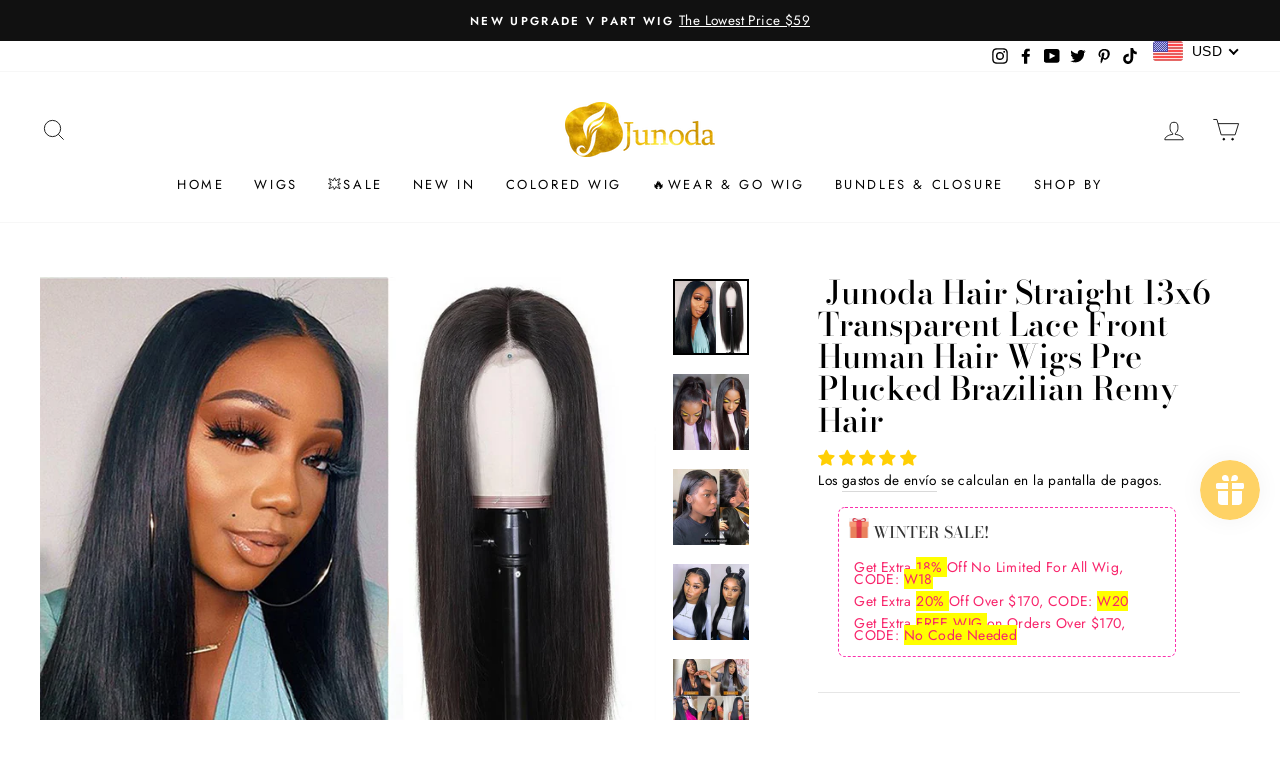

--- FILE ---
content_type: text/html; charset=utf-8
request_url: https://junodawig.com/es/products/7junoda-hair-straight-13x6-transparent-lace-front-human-hair-wigs-pre-plucked-brazilian-remy-hair
body_size: 91371
content:
<!doctype html>
<html class="no-js" lang="es" dir="ltr">
<head><!-- **BEGIN** pushdaddy whatsapp chat // Main Include - DO NOT MODIFY -->
    <link rel="manifest" href="/a/products/junoda/manifest.json">
    <!-- **END** pushdaddy whatsapp chat // Main Include - DO NOT MODIFY -->
  <meta name="p:domain_verify" content="4e87937d191c05d45868080a47b9edfb"/>
  <meta charset="utf-8">
  <meta http-equiv="X-UA-Compatible" content="IE=edge,chrome=1">
  <meta name="viewport" content="width=device-width,initial-scale=1">
  <meta name="theme-color" content="#111111">
  <meta name="google-site-verification" content="pKsrgI3XrghjvoZrSR5iB8ojQIm9nIrrajn4D7aDSGQ" />
  <meta name="facebook-domain-verification" content="1eq5nqzeldbv1uvpj5m3hge8gb1sm8" />
  <link rel="canonical" href="https://junodawig.com/es/products/7junoda-hair-straight-13x6-transparent-lace-front-human-hair-wigs-pre-plucked-brazilian-remy-hair">
  <link rel="preconnect" href="https://cdn.shopify.com">
  <link rel="preconnect" href="https://fonts.shopifycdn.com">
  <link rel="dns-prefetch" href="https://productreviews.shopifycdn.com">
  <link rel="dns-prefetch" href7516="https://ajax.googleapis.com">
  <link rel="dns-prefetch" href="https://maps.googleapis.com">
  <link rel="dns-prefetch" href="https://maps.gstatic.com">

  <!-- Start cookieyes banner --> <script id="cookieyes" type="text/javascript" src="https://cdn-cookieyes.com/common/shopify.js"></script> <script id="cookieyes" type="text/javascript" src="https://cdn-cookieyes.com/client_data/dbcb0b321b41309cffd10bef/script.js"></script> <!-- End cookieyes banner --><link rel="shortcut icon" href="//junodawig.com/cdn/shop/files/3c878081cac2cb530b2ace5ac0d8af02_32x32.jpg?v=1623918290" type="image/png" /><!-- GA4 over5pages -->
<script>
window.addEventListener('DOMContentLoaded',function(){
  if(sessionStorage.pageViewCount){ 
    var pvc = parseInt(sessionStorage.getItem("pageViewCount")) +1;
    sessionStorage.setItem("pageViewCount",pvc);
  } 
  else if(!sessionStorage.pageViewCount){
    sessionStorage.setItem("pageViewCount",1);
  }
  var pageviewcount = parseInt(window.sessionStorage.pageViewCount);
  
  //your condition
  if(pageviewcount>4){
    gtag("event", "over5pages");
  }
});
</script>

<!-- GA4 view30s -->
<script>
window.addEventListener("load", function(){
    setTimeout(function(){
        if (window.location.href.includes("https://junodawig.com/")) {
            gtag("event", "view30s");
        }
    }, 30000);
})
</script><title>13x6 Lace Front Human Hair Wigs Pre Plucked Brazilian Straight L Junoda Hair
&ndash; junoda
</title>
<meta name="description" content="Hair Style: Straight 13x6 Lace Frontal Human Hair Wigs Material: Best Selected 100% Natural Human Hair Hair Type: Brazilian Hair Density: 150% Lace Material: Transparent Color, Best Swiss Lace  Part Design: Free Part Cap Size: Average Size(21.5-22.5 inch) Hair Color: Natural Color Hair Length: 14-28 Inch,Very Soft, Hea"><meta property="og:site_name" content="junoda">
  <meta property="og:url" content="https://junodawig.com/es/products/7junoda-hair-straight-13x6-transparent-lace-front-human-hair-wigs-pre-plucked-brazilian-remy-hair">
  <meta property="og:title" content="Junoda Hair Straight 13x6 Transparent Lace Front Human Hair Wigs Pre Plucked Brazilian Remy Hair">
  <meta property="og:type" content="product">
  <meta property="og:description" content="Hair Style: Straight 13x6 Lace Frontal Human Hair Wigs Material: Best Selected 100% Natural Human Hair Hair Type: Brazilian Hair Density: 150% Lace Material: Transparent Color, Best Swiss Lace  Part Design: Free Part Cap Size: Average Size(21.5-22.5 inch) Hair Color: Natural Color Hair Length: 14-28 Inch,Very Soft, Hea"><meta property="og:image" content="http://junodawig.com/cdn/shop/products/10_2_0100dc6e-f9d6-4e89-b503-ec4aa1e85c12.jpg?v=1629356667">
    <meta property="og:image:secure_url" content="https://junodawig.com/cdn/shop/products/10_2_0100dc6e-f9d6-4e89-b503-ec4aa1e85c12.jpg?v=1629356667">
    <meta property="og:image:width" content="900">
    <meta property="og:image:height" content="900"><meta name="twitter:site" content="@Junodawig">
  <meta name="twitter:card" content="summary_large_image">
  <meta name="twitter:title" content="Junoda Hair Straight 13x6 Transparent Lace Front Human Hair Wigs Pre Plucked Brazilian Remy Hair">
  <meta name="twitter:description" content="Hair Style: Straight 13x6 Lace Frontal Human Hair Wigs Material: Best Selected 100% Natural Human Hair Hair Type: Brazilian Hair Density: 150% Lace Material: Transparent Color, Best Swiss Lace  Part Design: Free Part Cap Size: Average Size(21.5-22.5 inch) Hair Color: Natural Color Hair Length: 14-28 Inch,Very Soft, Hea">
<style data-shopify>@font-face {
  font-family: "Bodoni Moda";
  font-weight: 500;
  font-style: normal;
  font-display: swap;
  src: url("//junodawig.com/cdn/fonts/bodoni_moda/bodonimoda_n5.36d0da1db617c453fb46e8089790ab6dc72c2356.woff2") format("woff2"),
       url("//junodawig.com/cdn/fonts/bodoni_moda/bodonimoda_n5.40f612bab009769f87511096f185d9228ad3baa3.woff") format("woff");
}

  @font-face {
  font-family: Jost;
  font-weight: 400;
  font-style: normal;
  font-display: swap;
  src: url("//junodawig.com/cdn/fonts/jost/jost_n4.d47a1b6347ce4a4c9f437608011273009d91f2b7.woff2") format("woff2"),
       url("//junodawig.com/cdn/fonts/jost/jost_n4.791c46290e672b3f85c3d1c651ef2efa3819eadd.woff") format("woff");
}


  @font-face {
  font-family: Jost;
  font-weight: 600;
  font-style: normal;
  font-display: swap;
  src: url("//junodawig.com/cdn/fonts/jost/jost_n6.ec1178db7a7515114a2d84e3dd680832b7af8b99.woff2") format("woff2"),
       url("//junodawig.com/cdn/fonts/jost/jost_n6.b1178bb6bdd3979fef38e103a3816f6980aeaff9.woff") format("woff");
}

  @font-face {
  font-family: Jost;
  font-weight: 400;
  font-style: italic;
  font-display: swap;
  src: url("//junodawig.com/cdn/fonts/jost/jost_i4.b690098389649750ada222b9763d55796c5283a5.woff2") format("woff2"),
       url("//junodawig.com/cdn/fonts/jost/jost_i4.fd766415a47e50b9e391ae7ec04e2ae25e7e28b0.woff") format("woff");
}

  @font-face {
  font-family: Jost;
  font-weight: 600;
  font-style: italic;
  font-display: swap;
  src: url("//junodawig.com/cdn/fonts/jost/jost_i6.9af7e5f39e3a108c08f24047a4276332d9d7b85e.woff2") format("woff2"),
       url("//junodawig.com/cdn/fonts/jost/jost_i6.2bf310262638f998ed206777ce0b9a3b98b6fe92.woff") format("woff");
}

</style><link href="//junodawig.com/cdn/shop/t/10/assets/theme.css?v=55901646109927402211696487181" rel="stylesheet" type="text/css" media="all" />
<style data-shopify>:root {
    --typeHeaderPrimary: "Bodoni Moda";
    --typeHeaderFallback: serif;
    --typeHeaderSize: 38px;
    --typeHeaderWeight: 500;
    --typeHeaderLineHeight: 1;
    --typeHeaderSpacing: 0.0em;

    --typeBasePrimary:Jost;
    --typeBaseFallback:sans-serif;
    --typeBaseSize: 16px;
    --typeBaseWeight: 400;
    --typeBaseSpacing: 0.025em;
    --typeBaseLineHeight: 1.6;

    --typeCollectionTitle: 18px;

    --iconWeight: 2px;
    --iconLinecaps: miter;

    
      --buttonRadius: 0px;
    

    --colorGridOverlayOpacity: 0.1;
  }

  .placeholder-content {
    background-image: linear-gradient(100deg, #ffffff 40%, #f7f7f7 63%, #ffffff 79%);
  }</style><script>
    document.documentElement.className = document.documentElement.className.replace('no-js', 'js');

    window.theme = window.theme || {};
    theme.routes = {
      home: "/es",
      cart: "/es/cart.js",
      cartPage: "/es/cart",
      cartAdd: "/es/cart/add.js",
      cartChange: "/es/cart/change.js"
    };
    theme.strings = {
      soldOut: "Agotado",
      unavailable: "No disponible",
      stockLabel: "[count] en stock",
      willNotShipUntil: "Será enviado después [date]",
      willBeInStockAfter: "Estará disponible después [date]",
      waitingForStock: "Inventario en el camino",
      savePrice: "Guardar [saved_amount]",
      cartEmpty: "Su carrito actualmente está vacío.",
      cartTermsConfirmation: "Debe aceptar los términos y condiciones de venta para pagar",
      searchCollections: "Colecciones:",
      searchPages: "Páginas:",
      searchArticles: "Artículos:"
    };
    theme.settings = {
      dynamicVariantsEnable: true,
      dynamicVariantType: "button",
      cartType: "page",
      isCustomerTemplate: false,
      moneyFormat: "\u003cspan class=money\u003e${{amount}}\u003c\/span\u003e",
      saveType: "dollar",
      recentlyViewedEnabled: false,
      productImageSize: "natural",
      productImageCover: false,
      predictiveSearch: true,
      predictiveSearchType: "product,article,page,collection",
      inventoryThreshold: 10,
      quickView: true,
      themeName: 'Impulse',
      themeVersion: "4.1.3"
    };
  </script>




  <script>window.performance && window.performance.mark && window.performance.mark('shopify.content_for_header.start');</script><meta name="google-site-verification" content="ZkN1_22mdxQqwBZGa28yaLAWntXbaW5C6iJ0XJ29YRQ">
<meta id="shopify-digital-wallet" name="shopify-digital-wallet" content="/57179832526/digital_wallets/dialog">
<meta name="shopify-checkout-api-token" content="16e90bbbac03b1520c3a1d0abd5cbe00">
<meta id="in-context-paypal-metadata" data-shop-id="57179832526" data-venmo-supported="true" data-environment="production" data-locale="es_ES" data-paypal-v4="true" data-currency="USD">
<link rel="alternate" hreflang="x-default" href="https://junodawig.com/products/7junoda-hair-straight-13x6-transparent-lace-front-human-hair-wigs-pre-plucked-brazilian-remy-hair">
<link rel="alternate" hreflang="en" href="https://junodawig.com/products/7junoda-hair-straight-13x6-transparent-lace-front-human-hair-wigs-pre-plucked-brazilian-remy-hair">
<link rel="alternate" hreflang="de" href="https://junodawig.com/de/products/7junoda-hair-straight-13x6-transparent-lace-front-human-hair-wigs-pre-plucked-brazilian-remy-hair">
<link rel="alternate" hreflang="es" href="https://junodawig.com/es/products/7junoda-hair-straight-13x6-transparent-lace-front-human-hair-wigs-pre-plucked-brazilian-remy-hair">
<link rel="alternate" hreflang="fr" href="https://junodawig.com/fr/products/7junoda-hair-straight-13x6-transparent-lace-front-human-hair-wigs-pre-plucked-brazilian-remy-hair">
<link rel="alternate" type="application/json+oembed" href="https://junodawig.com/es/products/7junoda-hair-straight-13x6-transparent-lace-front-human-hair-wigs-pre-plucked-brazilian-remy-hair.oembed">
<script async="async" src="/checkouts/internal/preloads.js?locale=es-US"></script>
<link rel="preconnect" href="https://shop.app" crossorigin="anonymous">
<script async="async" src="https://shop.app/checkouts/internal/preloads.js?locale=es-US&shop_id=57179832526" crossorigin="anonymous"></script>
<script id="apple-pay-shop-capabilities" type="application/json">{"shopId":57179832526,"countryCode":"US","currencyCode":"USD","merchantCapabilities":["supports3DS"],"merchantId":"gid:\/\/shopify\/Shop\/57179832526","merchantName":"junoda","requiredBillingContactFields":["postalAddress","email","phone"],"requiredShippingContactFields":["postalAddress","email","phone"],"shippingType":"shipping","supportedNetworks":["visa","masterCard","amex","discover","elo","jcb"],"total":{"type":"pending","label":"junoda","amount":"1.00"},"shopifyPaymentsEnabled":true,"supportsSubscriptions":true}</script>
<script id="shopify-features" type="application/json">{"accessToken":"16e90bbbac03b1520c3a1d0abd5cbe00","betas":["rich-media-storefront-analytics"],"domain":"junodawig.com","predictiveSearch":true,"shopId":57179832526,"locale":"es"}</script>
<script>var Shopify = Shopify || {};
Shopify.shop = "junoda.myshopify.com";
Shopify.locale = "es";
Shopify.currency = {"active":"USD","rate":"1.0"};
Shopify.country = "US";
Shopify.theme = {"name":"Theme export  impulse-3.31 10.29test3","id":130279866574,"schema_name":"Impulse","schema_version":"4.1.3","theme_store_id":null,"role":"main"};
Shopify.theme.handle = "null";
Shopify.theme.style = {"id":null,"handle":null};
Shopify.cdnHost = "junodawig.com/cdn";
Shopify.routes = Shopify.routes || {};
Shopify.routes.root = "/es/";</script>
<script type="module">!function(o){(o.Shopify=o.Shopify||{}).modules=!0}(window);</script>
<script>!function(o){function n(){var o=[];function n(){o.push(Array.prototype.slice.apply(arguments))}return n.q=o,n}var t=o.Shopify=o.Shopify||{};t.loadFeatures=n(),t.autoloadFeatures=n()}(window);</script>
<script>
  window.ShopifyPay = window.ShopifyPay || {};
  window.ShopifyPay.apiHost = "shop.app\/pay";
  window.ShopifyPay.redirectState = null;
</script>
<script id="shop-js-analytics" type="application/json">{"pageType":"product"}</script>
<script defer="defer" async type="module" src="//junodawig.com/cdn/shopifycloud/shop-js/modules/v2/client.init-shop-cart-sync_B5knhve2.es.esm.js"></script>
<script defer="defer" async type="module" src="//junodawig.com/cdn/shopifycloud/shop-js/modules/v2/chunk.common_DUtBTchb.esm.js"></script>
<script type="module">
  await import("//junodawig.com/cdn/shopifycloud/shop-js/modules/v2/client.init-shop-cart-sync_B5knhve2.es.esm.js");
await import("//junodawig.com/cdn/shopifycloud/shop-js/modules/v2/chunk.common_DUtBTchb.esm.js");

  window.Shopify.SignInWithShop?.initShopCartSync?.({"fedCMEnabled":true,"windoidEnabled":true});

</script>
<script defer="defer" async type="module" src="//junodawig.com/cdn/shopifycloud/shop-js/modules/v2/client.payment-terms_JXZtx-3Y.es.esm.js"></script>
<script defer="defer" async type="module" src="//junodawig.com/cdn/shopifycloud/shop-js/modules/v2/chunk.common_DUtBTchb.esm.js"></script>
<script defer="defer" async type="module" src="//junodawig.com/cdn/shopifycloud/shop-js/modules/v2/chunk.modal_BWJC_e_i.esm.js"></script>
<script type="module">
  await import("//junodawig.com/cdn/shopifycloud/shop-js/modules/v2/client.payment-terms_JXZtx-3Y.es.esm.js");
await import("//junodawig.com/cdn/shopifycloud/shop-js/modules/v2/chunk.common_DUtBTchb.esm.js");
await import("//junodawig.com/cdn/shopifycloud/shop-js/modules/v2/chunk.modal_BWJC_e_i.esm.js");

  
</script>
<script>
  window.Shopify = window.Shopify || {};
  if (!window.Shopify.featureAssets) window.Shopify.featureAssets = {};
  window.Shopify.featureAssets['shop-js'] = {"shop-cart-sync":["modules/v2/client.shop-cart-sync_Cu3ACRcZ.es.esm.js","modules/v2/chunk.common_DUtBTchb.esm.js"],"init-fed-cm":["modules/v2/client.init-fed-cm_BJrnB9kG.es.esm.js","modules/v2/chunk.common_DUtBTchb.esm.js"],"shop-button":["modules/v2/client.shop-button_CG6GKOD_.es.esm.js","modules/v2/chunk.common_DUtBTchb.esm.js"],"shop-cash-offers":["modules/v2/client.shop-cash-offers_gbZJIl7z.es.esm.js","modules/v2/chunk.common_DUtBTchb.esm.js","modules/v2/chunk.modal_BWJC_e_i.esm.js"],"init-windoid":["modules/v2/client.init-windoid_8ySNSk4Z.es.esm.js","modules/v2/chunk.common_DUtBTchb.esm.js"],"init-shop-email-lookup-coordinator":["modules/v2/client.init-shop-email-lookup-coordinator_wAcB8hvS.es.esm.js","modules/v2/chunk.common_DUtBTchb.esm.js"],"shop-toast-manager":["modules/v2/client.shop-toast-manager_Bg_V7N2L.es.esm.js","modules/v2/chunk.common_DUtBTchb.esm.js"],"shop-login-button":["modules/v2/client.shop-login-button_9GhCXlmE.es.esm.js","modules/v2/chunk.common_DUtBTchb.esm.js","modules/v2/chunk.modal_BWJC_e_i.esm.js"],"avatar":["modules/v2/client.avatar_BTnouDA3.es.esm.js"],"pay-button":["modules/v2/client.pay-button_18xvAuUL.es.esm.js","modules/v2/chunk.common_DUtBTchb.esm.js"],"init-shop-cart-sync":["modules/v2/client.init-shop-cart-sync_B5knhve2.es.esm.js","modules/v2/chunk.common_DUtBTchb.esm.js"],"init-customer-accounts":["modules/v2/client.init-customer-accounts_BuGWnp7m.es.esm.js","modules/v2/client.shop-login-button_9GhCXlmE.es.esm.js","modules/v2/chunk.common_DUtBTchb.esm.js","modules/v2/chunk.modal_BWJC_e_i.esm.js"],"init-shop-for-new-customer-accounts":["modules/v2/client.init-shop-for-new-customer-accounts_B-HfpYBc.es.esm.js","modules/v2/client.shop-login-button_9GhCXlmE.es.esm.js","modules/v2/chunk.common_DUtBTchb.esm.js","modules/v2/chunk.modal_BWJC_e_i.esm.js"],"init-customer-accounts-sign-up":["modules/v2/client.init-customer-accounts-sign-up_C94lauhm.es.esm.js","modules/v2/client.shop-login-button_9GhCXlmE.es.esm.js","modules/v2/chunk.common_DUtBTchb.esm.js","modules/v2/chunk.modal_BWJC_e_i.esm.js"],"checkout-modal":["modules/v2/client.checkout-modal_DUL5NYMv.es.esm.js","modules/v2/chunk.common_DUtBTchb.esm.js","modules/v2/chunk.modal_BWJC_e_i.esm.js"],"shop-follow-button":["modules/v2/client.shop-follow-button_Mw9EIQD1.es.esm.js","modules/v2/chunk.common_DUtBTchb.esm.js","modules/v2/chunk.modal_BWJC_e_i.esm.js"],"lead-capture":["modules/v2/client.lead-capture_DYjuQXkS.es.esm.js","modules/v2/chunk.common_DUtBTchb.esm.js","modules/v2/chunk.modal_BWJC_e_i.esm.js"],"shop-login":["modules/v2/client.shop-login_DK54Bfm6.es.esm.js","modules/v2/chunk.common_DUtBTchb.esm.js","modules/v2/chunk.modal_BWJC_e_i.esm.js"],"payment-terms":["modules/v2/client.payment-terms_JXZtx-3Y.es.esm.js","modules/v2/chunk.common_DUtBTchb.esm.js","modules/v2/chunk.modal_BWJC_e_i.esm.js"]};
</script>
<script>(function() {
  var isLoaded = false;
  function asyncLoad() {
    if (isLoaded) return;
    isLoaded = true;
    var urls = ["\/\/code.tidio.co\/dk3baumg0dyq1mddu7fe24hdodcjmi04.js?shop=junoda.myshopify.com","https:\/\/chimpstatic.com\/mcjs-connected\/js\/users\/d08b413ed0d54ee17ab1d4bd1\/28104db37c426c7e17878f211.js?shop=junoda.myshopify.com","https:\/\/cdn.shopify.com\/s\/files\/1\/0457\/2220\/6365\/files\/pushdaddy_v67_test.js?shop=junoda.myshopify.com","https:\/\/static.shareasale.com\/json\/shopify\/deduplication.js?shop=junoda.myshopify.com","https:\/\/static.shareasale.com\/json\/shopify\/shareasale-tracking.js?sasmid=133872\u0026ssmtid=19038\u0026shop=junoda.myshopify.com","https:\/\/cdn.shopify.com\/s\/files\/1\/0033\/3538\/9233\/files\/pushdaddy_v101_test.js?shop=junoda.myshopify.com","https:\/\/js.smile.io\/v1\/smile-shopify.js?shop=junoda.myshopify.com","https:\/\/cdn.shopify.com\/s\/files\/1\/0033\/3538\/9233\/files\/pushdaddy_a7.js?shop=junoda.myshopify.com","https:\/\/static-us.afterpay.com\/shopify\/afterpay-attract\/afterpay-attract-widget.js?shop=junoda.myshopify.com","https:\/\/s3.eu-west-1.amazonaws.com\/production-klarna-il-shopify-osm\/a6c5e37d3b587ca7438f15aa90b429b47085a035\/junoda.myshopify.com-1708617422305.js?shop=junoda.myshopify.com","https:\/\/cdn.shopify.com\/s\/files\/1\/0033\/3538\/9233\/files\/pushdaddy_a7_livechat1_new2.js?v=1707659950\u0026shop=junoda.myshopify.com"];
    for (var i = 0; i < urls.length; i++) {
      var s = document.createElement('script');
      s.type = 'text/javascript';
      s.async = true;
      s.src = urls[i];
      var x = document.getElementsByTagName('script')[0];
      x.parentNode.insertBefore(s, x);
    }
  };
  if(window.attachEvent) {
    window.attachEvent('onload', asyncLoad);
  } else {
    window.addEventListener('load', asyncLoad, false);
  }
})();</script>
<script id="__st">var __st={"a":57179832526,"offset":28800,"reqid":"a9e356c5-57a8-4e42-a99c-860dbcadeb93-1768565060","pageurl":"junodawig.com\/es\/products\/7junoda-hair-straight-13x6-transparent-lace-front-human-hair-wigs-pre-plucked-brazilian-remy-hair","u":"1303d761c8d0","p":"product","rtyp":"product","rid":6668666962126};</script>
<script>window.ShopifyPaypalV4VisibilityTracking = true;</script>
<script id="form-persister">!function(){'use strict';const t='contact',e='new_comment',n=[[t,t],['blogs',e],['comments',e],[t,'customer']],o='password',r='form_key',c=['recaptcha-v3-token','g-recaptcha-response','h-captcha-response',o],s=()=>{try{return window.sessionStorage}catch{return}},i='__shopify_v',u=t=>t.elements[r],a=function(){const t=[...n].map((([t,e])=>`form[action*='/${t}']:not([data-nocaptcha='true']) input[name='form_type'][value='${e}']`)).join(',');var e;return e=t,()=>e?[...document.querySelectorAll(e)].map((t=>t.form)):[]}();function m(t){const e=u(t);a().includes(t)&&(!e||!e.value)&&function(t){try{if(!s())return;!function(t){const e=s();if(!e)return;const n=u(t);if(!n)return;const o=n.value;o&&e.removeItem(o)}(t);const e=Array.from(Array(32),(()=>Math.random().toString(36)[2])).join('');!function(t,e){u(t)||t.append(Object.assign(document.createElement('input'),{type:'hidden',name:r})),t.elements[r].value=e}(t,e),function(t,e){const n=s();if(!n)return;const r=[...t.querySelectorAll(`input[type='${o}']`)].map((({name:t})=>t)),u=[...c,...r],a={};for(const[o,c]of new FormData(t).entries())u.includes(o)||(a[o]=c);n.setItem(e,JSON.stringify({[i]:1,action:t.action,data:a}))}(t,e)}catch(e){console.error('failed to persist form',e)}}(t)}const f=t=>{if('true'===t.dataset.persistBound)return;const e=function(t,e){const n=function(t){return'function'==typeof t.submit?t.submit:HTMLFormElement.prototype.submit}(t).bind(t);return function(){let t;return()=>{t||(t=!0,(()=>{try{e(),n()}catch(t){(t=>{console.error('form submit failed',t)})(t)}})(),setTimeout((()=>t=!1),250))}}()}(t,(()=>{m(t)}));!function(t,e){if('function'==typeof t.submit&&'function'==typeof e)try{t.submit=e}catch{}}(t,e),t.addEventListener('submit',(t=>{t.preventDefault(),e()})),t.dataset.persistBound='true'};!function(){function t(t){const e=(t=>{const e=t.target;return e instanceof HTMLFormElement?e:e&&e.form})(t);e&&m(e)}document.addEventListener('submit',t),document.addEventListener('DOMContentLoaded',(()=>{const e=a();for(const t of e)f(t);var n;n=document.body,new window.MutationObserver((t=>{for(const e of t)if('childList'===e.type&&e.addedNodes.length)for(const t of e.addedNodes)1===t.nodeType&&'FORM'===t.tagName&&a().includes(t)&&f(t)})).observe(n,{childList:!0,subtree:!0,attributes:!1}),document.removeEventListener('submit',t)}))}()}();</script>
<script integrity="sha256-4kQ18oKyAcykRKYeNunJcIwy7WH5gtpwJnB7kiuLZ1E=" data-source-attribution="shopify.loadfeatures" defer="defer" src="//junodawig.com/cdn/shopifycloud/storefront/assets/storefront/load_feature-a0a9edcb.js" crossorigin="anonymous"></script>
<script crossorigin="anonymous" defer="defer" src="//junodawig.com/cdn/shopifycloud/storefront/assets/shopify_pay/storefront-65b4c6d7.js?v=20250812"></script>
<script data-source-attribution="shopify.dynamic_checkout.dynamic.init">var Shopify=Shopify||{};Shopify.PaymentButton=Shopify.PaymentButton||{isStorefrontPortableWallets:!0,init:function(){window.Shopify.PaymentButton.init=function(){};var t=document.createElement("script");t.src="https://junodawig.com/cdn/shopifycloud/portable-wallets/latest/portable-wallets.es.js",t.type="module",document.head.appendChild(t)}};
</script>
<script data-source-attribution="shopify.dynamic_checkout.buyer_consent">
  function portableWalletsHideBuyerConsent(e){var t=document.getElementById("shopify-buyer-consent"),n=document.getElementById("shopify-subscription-policy-button");t&&n&&(t.classList.add("hidden"),t.setAttribute("aria-hidden","true"),n.removeEventListener("click",e))}function portableWalletsShowBuyerConsent(e){var t=document.getElementById("shopify-buyer-consent"),n=document.getElementById("shopify-subscription-policy-button");t&&n&&(t.classList.remove("hidden"),t.removeAttribute("aria-hidden"),n.addEventListener("click",e))}window.Shopify?.PaymentButton&&(window.Shopify.PaymentButton.hideBuyerConsent=portableWalletsHideBuyerConsent,window.Shopify.PaymentButton.showBuyerConsent=portableWalletsShowBuyerConsent);
</script>
<script>
  function portableWalletsCleanup(e){e&&e.src&&console.error("Failed to load portable wallets script "+e.src);var t=document.querySelectorAll("shopify-accelerated-checkout .shopify-payment-button__skeleton, shopify-accelerated-checkout-cart .wallet-cart-button__skeleton"),e=document.getElementById("shopify-buyer-consent");for(let e=0;e<t.length;e++)t[e].remove();e&&e.remove()}function portableWalletsNotLoadedAsModule(e){e instanceof ErrorEvent&&"string"==typeof e.message&&e.message.includes("import.meta")&&"string"==typeof e.filename&&e.filename.includes("portable-wallets")&&(window.removeEventListener("error",portableWalletsNotLoadedAsModule),window.Shopify.PaymentButton.failedToLoad=e,"loading"===document.readyState?document.addEventListener("DOMContentLoaded",window.Shopify.PaymentButton.init):window.Shopify.PaymentButton.init())}window.addEventListener("error",portableWalletsNotLoadedAsModule);
</script>

<script type="module" src="https://junodawig.com/cdn/shopifycloud/portable-wallets/latest/portable-wallets.es.js" onError="portableWalletsCleanup(this)" crossorigin="anonymous"></script>
<script nomodule>
  document.addEventListener("DOMContentLoaded", portableWalletsCleanup);
</script>

<link id="shopify-accelerated-checkout-styles" rel="stylesheet" media="screen" href="https://junodawig.com/cdn/shopifycloud/portable-wallets/latest/accelerated-checkout-backwards-compat.css" crossorigin="anonymous">
<style id="shopify-accelerated-checkout-cart">
        #shopify-buyer-consent {
  margin-top: 1em;
  display: inline-block;
  width: 100%;
}

#shopify-buyer-consent.hidden {
  display: none;
}

#shopify-subscription-policy-button {
  background: none;
  border: none;
  padding: 0;
  text-decoration: underline;
  font-size: inherit;
  cursor: pointer;
}

#shopify-subscription-policy-button::before {
  box-shadow: none;
}

      </style>

<script>window.performance && window.performance.mark && window.performance.mark('shopify.content_for_header.end');</script>

  <script src="//junodawig.com/cdn/shop/t/10/assets/vendor-scripts-v9.js" defer="defer"></script>



  <script src="//junodawig.com/cdn/shop/t/10/assets/theme.min.js?v=39339811917495584771667012764" defer="defer"></script>
<!-- Start of Judge.me Core -->
<link rel="dns-prefetch" href="https://cdn.judge.me/">
<script data-cfasync='false' class='jdgm-settings-script'>window.jdgmSettings={"pagination":5,"disable_web_reviews":false,"badge_no_review_text":"Sin reseñas","badge_n_reviews_text":"{{ n }} reseña/reseñas","badge_star_color":"#ffcf04","hide_badge_preview_if_no_reviews":true,"badge_hide_text":false,"enforce_center_preview_badge":false,"widget_title":"Reseñas de Clientes","widget_open_form_text":"Escribir una reseña","widget_close_form_text":"Cancelar reseña","widget_refresh_page_text":"Actualizar página","widget_summary_text":"Basado en {{ number_of_reviews }} reseña/reseñas","widget_no_review_text":"Sé el primero en escribir una reseña","widget_name_field_text":"Nombre","widget_verified_name_field_text":"Nombre Verificado (público)","widget_name_placeholder_text":"Nombre","widget_required_field_error_text":"Este campo es obligatorio.","widget_email_field_text":"Dirección de correo electrónico","widget_verified_email_field_text":"Correo electrónico Verificado (privado, no se puede editar)","widget_email_placeholder_text":"Tu dirección de correo electrónico","widget_email_field_error_text":"Por favor, ingresa una dirección de correo electrónico válida.","widget_rating_field_text":"Calificación","widget_review_title_field_text":"Título de la Reseña","widget_review_title_placeholder_text":"Da un título a tu reseña","widget_review_body_field_text":"Contenido de la reseña","widget_review_body_placeholder_text":"Empieza a escribir aquí...","widget_pictures_field_text":"Imagen/Video (opcional)","widget_submit_review_text":"Enviar Reseña","widget_submit_verified_review_text":"Enviar Reseña Verificada","widget_submit_success_msg_with_auto_publish":"¡Gracias! Por favor, actualiza la página en unos momentos para ver tu reseña. Puedes eliminar o editar tu reseña iniciando sesión en \u003ca href='https://judge.me/login' target='_blank' rel='nofollow noopener'\u003eJudge.me\u003c/a\u003e","widget_submit_success_msg_no_auto_publish":"¡Gracias! Tu reseña se publicará tan pronto como sea aprobada por el administrador de la tienda. Puedes eliminar o editar tu reseña iniciando sesión en \u003ca href='https://judge.me/login' target='_blank' rel='nofollow noopener'\u003eJudge.me\u003c/a\u003e","widget_show_default_reviews_out_of_total_text":"Mostrando {{ n_reviews_shown }} de {{ n_reviews }} reseñas.","widget_show_all_link_text":"Mostrar todas","widget_show_less_link_text":"Mostrar menos","widget_author_said_text":"{{ reviewer_name }} dijo:","widget_days_text":"hace {{ n }} día/días","widget_weeks_text":"hace {{ n }} semana/semanas","widget_months_text":"hace {{ n }} mes/meses","widget_years_text":"hace {{ n }} año/años","widget_yesterday_text":"Ayer","widget_today_text":"Hoy","widget_replied_text":"\u003e\u003e {{ shop_name }} respondió:","widget_read_more_text":"Leer más","widget_reviewer_name_as_initial":"","widget_rating_filter_color":"","widget_rating_filter_see_all_text":"Ver todas las reseñas","widget_sorting_most_recent_text":"Más Recientes","widget_sorting_highest_rating_text":"Mayor Calificación","widget_sorting_lowest_rating_text":"Menor Calificación","widget_sorting_with_pictures_text":"Solo Imágenes","widget_sorting_most_helpful_text":"Más Útiles","widget_open_question_form_text":"Hacer una pregunta","widget_reviews_subtab_text":"Reseñas","widget_questions_subtab_text":"Preguntas","widget_question_label_text":"Pregunta","widget_answer_label_text":"Respuesta","widget_question_placeholder_text":"Escribe tu pregunta aquí","widget_submit_question_text":"Enviar Pregunta","widget_question_submit_success_text":"¡Gracias por tu pregunta! Te notificaremos una vez que sea respondida.","widget_star_color":"#ffcf04","verified_badge_text":"Verificado","verified_badge_bg_color":"","verified_badge_text_color":"","verified_badge_placement":"left-of-reviewer-name","widget_review_max_height":"","widget_hide_border":false,"widget_social_share":false,"widget_thumb":false,"widget_review_location_show":false,"widget_location_format":"country_iso_code","all_reviews_include_out_of_store_products":true,"all_reviews_out_of_store_text":"(fuera de la tienda)","all_reviews_pagination":100,"all_reviews_product_name_prefix_text":"sobre","enable_review_pictures":true,"enable_question_anwser":true,"widget_theme":"","review_date_format":"mm/dd/yyyy","default_sort_method":"most-recent","widget_product_reviews_subtab_text":"Reseñas de Productos","widget_shop_reviews_subtab_text":"Reseñas de la Tienda","widget_other_products_reviews_text":"Reseñas para otros productos","widget_store_reviews_subtab_text":"Reseñas de la tienda","widget_no_store_reviews_text":"Esta tienda no ha recibido ninguna reseña todavía","widget_web_restriction_product_reviews_text":"Este producto no ha recibido ninguna reseña todavía","widget_no_items_text":"No se encontraron elementos","widget_show_more_text":"Mostrar más","widget_write_a_store_review_text":"Escribir una Reseña de la Tienda","widget_other_languages_heading":"Reseñas en Otros Idiomas","widget_translate_review_text":"Traducir reseña a {{ language }}","widget_translating_review_text":"Traduciendo...","widget_show_original_translation_text":"Mostrar original ({{ language }})","widget_translate_review_failed_text":"No se pudo traducir la reseña.","widget_translate_review_retry_text":"Reintentar","widget_translate_review_try_again_later_text":"Intentar más tarde","show_product_url_for_grouped_product":false,"widget_sorting_pictures_first_text":"Imágenes Primero","show_pictures_on_all_rev_page_mobile":false,"show_pictures_on_all_rev_page_desktop":false,"floating_tab_hide_mobile_install_preference":false,"floating_tab_button_name":"★ Reseñas","floating_tab_title":"Deja que los clientes hablen por nosotros","floating_tab_button_color":"","floating_tab_button_background_color":"","floating_tab_url":"https://junodawig.com/collections/10a-remy-human-hair","floating_tab_url_enabled":false,"floating_tab_tab_style":"text","all_reviews_text_badge_text":"Los clientes nos califican {{ shop.metafields.judgeme.all_reviews_rating | round: 1 }}/5 basado en {{ shop.metafields.judgeme.all_reviews_count }} reseñas.","all_reviews_text_badge_text_branded_style":"{{ shop.metafields.judgeme.all_reviews_rating | round: 1 }} de 5 estrellas basado en {{ shop.metafields.judgeme.all_reviews_count }} reseñas","is_all_reviews_text_badge_a_link":false,"show_stars_for_all_reviews_text_badge":false,"all_reviews_text_badge_url":"","all_reviews_text_style":"text","all_reviews_text_color_style":"judgeme_brand_color","all_reviews_text_color":"#108474","all_reviews_text_show_jm_brand":true,"featured_carousel_show_header":true,"featured_carousel_title":"Deja que los clientes hablen por nosotros","testimonials_carousel_title":"Los clientes nos dicen","videos_carousel_title":"Historias de clientes reales","cards_carousel_title":"Los clientes nos dicen","featured_carousel_count_text":"de {{ n }} reseñas","featured_carousel_add_link_to_all_reviews_page":false,"featured_carousel_url":"","featured_carousel_show_images":true,"featured_carousel_autoslide_interval":5,"featured_carousel_arrows_on_the_sides":true,"featured_carousel_height":220,"featured_carousel_width":100,"featured_carousel_image_size":800,"featured_carousel_image_height":250,"featured_carousel_arrow_color":"#eeeeee","verified_count_badge_style":"vintage","verified_count_badge_orientation":"horizontal","verified_count_badge_color_style":"judgeme_brand_color","verified_count_badge_color":"#108474","is_verified_count_badge_a_link":false,"verified_count_badge_url":"","verified_count_badge_show_jm_brand":true,"widget_rating_preset_default":5,"widget_first_sub_tab":"product-reviews","widget_show_histogram":true,"widget_histogram_use_custom_color":false,"widget_pagination_use_custom_color":false,"widget_star_use_custom_color":true,"widget_verified_badge_use_custom_color":false,"widget_write_review_use_custom_color":false,"picture_reminder_submit_button":"Subir Imágenes","enable_review_videos":true,"mute_video_by_default":false,"widget_sorting_videos_first_text":"Videos Primero","widget_review_pending_text":"Pendiente","featured_carousel_items_for_large_screen":2,"social_share_options_order":"Facebook,Twitter","remove_microdata_snippet":false,"disable_json_ld":false,"enable_json_ld_products":false,"preview_badge_show_question_text":false,"preview_badge_no_question_text":"Sin preguntas","preview_badge_n_question_text":"{{ number_of_questions }} pregunta/preguntas","qa_badge_show_icon":false,"qa_badge_position":"below","remove_judgeme_branding":false,"widget_add_search_bar":true,"widget_search_bar_placeholder":"Buscar","widget_sorting_verified_only_text":"Solo verificadas","featured_carousel_theme":"aligned","featured_carousel_show_rating":true,"featured_carousel_show_title":true,"featured_carousel_show_body":true,"featured_carousel_show_date":false,"featured_carousel_show_reviewer":true,"featured_carousel_show_product":false,"featured_carousel_header_background_color":"#108474","featured_carousel_header_text_color":"#ffffff","featured_carousel_name_product_separator":"reviewed","featured_carousel_full_star_background":"#108474","featured_carousel_empty_star_background":"#dadada","featured_carousel_vertical_theme_background":"#f9fafb","featured_carousel_verified_badge_enable":false,"featured_carousel_verified_badge_color":"#108474","featured_carousel_border_style":"round","featured_carousel_review_line_length_limit":3,"featured_carousel_more_reviews_button_text":"Leer más reseñas","featured_carousel_view_product_button_text":"Ver producto","all_reviews_page_load_reviews_on":"scroll","all_reviews_page_load_more_text":"Cargar Más Reseñas","disable_fb_tab_reviews":false,"enable_ajax_cdn_cache":false,"widget_public_name_text":"mostrado públicamente como","default_reviewer_name":"John Smith","default_reviewer_name_has_non_latin":true,"widget_reviewer_anonymous":"Anónimo","medals_widget_title":"Medallas de Reseñas Judge.me","medals_widget_background_color":"#f9fafb","medals_widget_position":"footer_all_pages","medals_widget_border_color":"#f9fafb","medals_widget_verified_text_position":"left","medals_widget_use_monochromatic_version":false,"medals_widget_elements_color":"#108474","show_reviewer_avatar":true,"widget_invalid_yt_video_url_error_text":"No es una URL de video de YouTube","widget_max_length_field_error_text":"Por favor, ingresa no más de {0} caracteres.","widget_show_country_flag":false,"widget_show_collected_via_shop_app":true,"widget_verified_by_shop_badge_style":"light","widget_verified_by_shop_text":"Verificado por la Tienda","widget_show_photo_gallery":false,"widget_load_with_code_splitting":true,"widget_ugc_install_preference":false,"widget_ugc_title":"Hecho por nosotros, Compartido por ti","widget_ugc_subtitle":"Etiquétanos para ver tu imagen destacada en nuestra página","widget_ugc_arrows_color":"#ffffff","widget_ugc_primary_button_text":"Comprar Ahora","widget_ugc_primary_button_background_color":"#108474","widget_ugc_primary_button_text_color":"#ffffff","widget_ugc_primary_button_border_width":"0","widget_ugc_primary_button_border_style":"none","widget_ugc_primary_button_border_color":"#108474","widget_ugc_primary_button_border_radius":"25","widget_ugc_secondary_button_text":"Cargar Más","widget_ugc_secondary_button_background_color":"#ffffff","widget_ugc_secondary_button_text_color":"#108474","widget_ugc_secondary_button_border_width":"2","widget_ugc_secondary_button_border_style":"solid","widget_ugc_secondary_button_border_color":"#108474","widget_ugc_secondary_button_border_radius":"25","widget_ugc_reviews_button_text":"Ver Reseñas","widget_ugc_reviews_button_background_color":"#ffffff","widget_ugc_reviews_button_text_color":"#108474","widget_ugc_reviews_button_border_width":"2","widget_ugc_reviews_button_border_style":"solid","widget_ugc_reviews_button_border_color":"#108474","widget_ugc_reviews_button_border_radius":"25","widget_ugc_reviews_button_link_to":"judgeme-reviews-page","widget_ugc_show_post_date":true,"widget_ugc_max_width":"800","widget_rating_metafield_value_type":true,"widget_primary_color":"#108474","widget_enable_secondary_color":false,"widget_secondary_color":"#edf5f5","widget_summary_average_rating_text":"{{ average_rating }} de 5","widget_media_grid_title":"Fotos y videos de clientes","widget_media_grid_see_more_text":"Ver más","widget_round_style":false,"widget_show_product_medals":true,"widget_verified_by_judgeme_text":"Verificado por Judge.me","widget_show_store_medals":true,"widget_verified_by_judgeme_text_in_store_medals":"Verificado por Judge.me","widget_media_field_exceed_quantity_message":"Lo sentimos, solo podemos aceptar {{ max_media }} para una reseña.","widget_media_field_exceed_limit_message":"{{ file_name }} es demasiado grande, por favor selecciona un {{ media_type }} menor a {{ size_limit }}MB.","widget_review_submitted_text":"¡Reseña Enviada!","widget_question_submitted_text":"¡Pregunta Enviada!","widget_close_form_text_question":"Cancelar","widget_write_your_answer_here_text":"Escribe tu respuesta aquí","widget_enabled_branded_link":true,"widget_show_collected_by_judgeme":false,"widget_reviewer_name_color":"","widget_write_review_text_color":"","widget_write_review_bg_color":"","widget_collected_by_judgeme_text":"recopilado por Judge.me","widget_pagination_type":"standard","widget_load_more_text":"Cargar Más","widget_load_more_color":"#108474","widget_full_review_text":"Reseña Completa","widget_read_more_reviews_text":"Leer Más Reseñas","widget_read_questions_text":"Leer Preguntas","widget_questions_and_answers_text":"Preguntas y Respuestas","widget_verified_by_text":"Verificado por","widget_verified_text":"Verificado","widget_number_of_reviews_text":"{{ number_of_reviews }} reseñas","widget_back_button_text":"Atrás","widget_next_button_text":"Siguiente","widget_custom_forms_filter_button":"Filtros","custom_forms_style":"vertical","widget_show_review_information":false,"how_reviews_are_collected":"¿Cómo se recopilan las reseñas?","widget_show_review_keywords":false,"widget_gdpr_statement":"Cómo usamos tus datos: Solo te contactaremos sobre la reseña que dejaste, y solo si es necesario. Al enviar tu reseña, aceptas los \u003ca href='https://judge.me/terms' target='_blank' rel='nofollow noopener'\u003etérminos\u003c/a\u003e, \u003ca href='https://judge.me/privacy' target='_blank' rel='nofollow noopener'\u003eprivacidad\u003c/a\u003e y \u003ca href='https://judge.me/content-policy' target='_blank' rel='nofollow noopener'\u003epolíticas de contenido\u003c/a\u003e de Judge.me.","widget_multilingual_sorting_enabled":false,"widget_translate_review_content_enabled":false,"widget_translate_review_content_method":"manual","popup_widget_review_selection":"automatically_with_pictures","popup_widget_round_border_style":true,"popup_widget_show_title":true,"popup_widget_show_body":true,"popup_widget_show_reviewer":false,"popup_widget_show_product":true,"popup_widget_show_pictures":true,"popup_widget_use_review_picture":true,"popup_widget_show_on_home_page":true,"popup_widget_show_on_product_page":true,"popup_widget_show_on_collection_page":true,"popup_widget_show_on_cart_page":true,"popup_widget_position":"bottom_left","popup_widget_first_review_delay":5,"popup_widget_duration":5,"popup_widget_interval":5,"popup_widget_review_count":5,"popup_widget_hide_on_mobile":true,"review_snippet_widget_round_border_style":true,"review_snippet_widget_card_color":"#FFFFFF","review_snippet_widget_slider_arrows_background_color":"#FFFFFF","review_snippet_widget_slider_arrows_color":"#000000","review_snippet_widget_star_color":"#108474","show_product_variant":false,"all_reviews_product_variant_label_text":"Variante: ","widget_show_verified_branding":false,"widget_ai_summary_title":"Los clientes dicen","widget_ai_summary_disclaimer":"Resumen de reseñas impulsado por IA basado en reseñas recientes de clientes","widget_show_ai_summary":false,"widget_show_ai_summary_bg":false,"widget_show_review_title_input":true,"redirect_reviewers_invited_via_email":"review_widget","request_store_review_after_product_review":false,"request_review_other_products_in_order":false,"review_form_color_scheme":"default","review_form_corner_style":"square","review_form_star_color":{},"review_form_text_color":"#333333","review_form_background_color":"#ffffff","review_form_field_background_color":"#fafafa","review_form_button_color":{},"review_form_button_text_color":"#ffffff","review_form_modal_overlay_color":"#000000","review_content_screen_title_text":"¿Cómo calificarías este producto?","review_content_introduction_text":"Nos encantaría que compartieras un poco sobre tu experiencia.","store_review_form_title_text":"¿Cómo calificarías esta tienda?","store_review_form_introduction_text":"Nos encantaría que compartieras un poco sobre tu experiencia.","show_review_guidance_text":true,"one_star_review_guidance_text":"Pobre","five_star_review_guidance_text":"Excelente","customer_information_screen_title_text":"Sobre ti","customer_information_introduction_text":"Por favor, cuéntanos más sobre ti.","custom_questions_screen_title_text":"Tu experiencia en más detalle","custom_questions_introduction_text":"Aquí hay algunas preguntas para ayudarnos a entender más sobre tu experiencia.","review_submitted_screen_title_text":"¡Gracias por tu reseña!","review_submitted_screen_thank_you_text":"La estamos procesando y aparecerá en la tienda pronto.","review_submitted_screen_email_verification_text":"Por favor, confirma tu correo electrónico haciendo clic en el enlace que acabamos de enviarte. Esto nos ayuda a mantener las reseñas auténticas.","review_submitted_request_store_review_text":"¿Te gustaría compartir tu experiencia de compra con nosotros?","review_submitted_review_other_products_text":"¿Te gustaría reseñar estos productos?","store_review_screen_title_text":"¿Te gustaría compartir tu experiencia de compra con nosotros?","store_review_introduction_text":"Valoramos tu opinión y la utilizamos para mejorar. Por favor, comparte cualquier pensamiento o sugerencia que tengas.","reviewer_media_screen_title_picture_text":"Compartir una foto","reviewer_media_introduction_picture_text":"Sube una foto para apoyar tu reseña.","reviewer_media_screen_title_video_text":"Compartir un video","reviewer_media_introduction_video_text":"Sube un video para apoyar tu reseña.","reviewer_media_screen_title_picture_or_video_text":"Compartir una foto o video","reviewer_media_introduction_picture_or_video_text":"Sube una foto o video para apoyar tu reseña.","reviewer_media_youtube_url_text":"Pega tu URL de Youtube aquí","advanced_settings_next_step_button_text":"Siguiente","advanced_settings_close_review_button_text":"Cerrar","modal_write_review_flow":false,"write_review_flow_required_text":"Obligatorio","write_review_flow_privacy_message_text":"Respetamos tu privacidad.","write_review_flow_anonymous_text":"Reseña como anónimo","write_review_flow_visibility_text":"No será visible para otros clientes.","write_review_flow_multiple_selection_help_text":"Selecciona tantos como quieras","write_review_flow_single_selection_help_text":"Selecciona una opción","write_review_flow_required_field_error_text":"Este campo es obligatorio","write_review_flow_invalid_email_error_text":"Por favor ingresa una dirección de correo válida","write_review_flow_max_length_error_text":"Máx. {{ max_length }} caracteres.","write_review_flow_media_upload_text":"\u003cb\u003eHaz clic para subir\u003c/b\u003e o arrastrar y soltar","write_review_flow_gdpr_statement":"Solo te contactaremos sobre tu reseña si es necesario. Al enviar tu reseña, aceptas nuestros \u003ca href='https://judge.me/terms' target='_blank' rel='nofollow noopener'\u003etérminos y condiciones\u003c/a\u003e y \u003ca href='https://judge.me/privacy' target='_blank' rel='nofollow noopener'\u003epolítica de privacidad\u003c/a\u003e.","rating_only_reviews_enabled":false,"show_negative_reviews_help_screen":false,"new_review_flow_help_screen_rating_threshold":3,"negative_review_resolution_screen_title_text":"Cuéntanos más","negative_review_resolution_text":"Tu experiencia es importante para nosotros. Si hubo problemas con tu compra, estamos aquí para ayudar. No dudes en contactarnos, nos encantaría la oportunidad de arreglar las cosas.","negative_review_resolution_button_text":"Contáctanos","negative_review_resolution_proceed_with_review_text":"Deja una reseña","negative_review_resolution_subject":"Problema con la compra de {{ shop_name }}.{{ order_name }}","preview_badge_collection_page_install_status":false,"widget_review_custom_css":"","preview_badge_custom_css":"","preview_badge_stars_count":"5-stars","featured_carousel_custom_css":"","floating_tab_custom_css":"","all_reviews_widget_custom_css":"","medals_widget_custom_css":"","verified_badge_custom_css":"","all_reviews_text_custom_css":"","transparency_badges_collected_via_store_invite":false,"transparency_badges_from_another_provider":false,"transparency_badges_collected_from_store_visitor":false,"transparency_badges_collected_by_verified_review_provider":false,"transparency_badges_earned_reward":false,"transparency_badges_collected_via_store_invite_text":"Reseña recopilada a través de una invitación al negocio","transparency_badges_from_another_provider_text":"Reseña recopilada de otro proveedor","transparency_badges_collected_from_store_visitor_text":"Reseña recopilada de un visitante del negocio","transparency_badges_written_in_google_text":"Reseña escrita en Google","transparency_badges_written_in_etsy_text":"Reseña escrita en Etsy","transparency_badges_written_in_shop_app_text":"Reseña escrita en Shop App","transparency_badges_earned_reward_text":"Reseña ganó una recompensa para una futura compra","product_review_widget_per_page":10,"widget_store_review_label_text":"Reseña de la tienda","checkout_comment_extension_title_on_product_page":"Customer Comments","checkout_comment_extension_num_latest_comment_show":5,"checkout_comment_extension_format":"name_and_timestamp","checkout_comment_customer_name":"last_initial","checkout_comment_comment_notification":true,"preview_badge_collection_page_install_preference":true,"preview_badge_home_page_install_preference":true,"preview_badge_product_page_install_preference":true,"review_widget_install_preference":"","review_carousel_install_preference":true,"floating_reviews_tab_install_preference":"right","verified_reviews_count_badge_install_preference":false,"all_reviews_text_install_preference":false,"review_widget_best_location":true,"judgeme_medals_install_preference":false,"review_widget_revamp_enabled":false,"review_widget_qna_enabled":false,"review_widget_header_theme":"minimal","review_widget_widget_title_enabled":true,"review_widget_header_text_size":"medium","review_widget_header_text_weight":"regular","review_widget_average_rating_style":"compact","review_widget_bar_chart_enabled":true,"review_widget_bar_chart_type":"numbers","review_widget_bar_chart_style":"standard","review_widget_expanded_media_gallery_enabled":false,"review_widget_reviews_section_theme":"standard","review_widget_image_style":"thumbnails","review_widget_review_image_ratio":"square","review_widget_stars_size":"medium","review_widget_verified_badge":"standard_text","review_widget_review_title_text_size":"medium","review_widget_review_text_size":"medium","review_widget_review_text_length":"medium","review_widget_number_of_columns_desktop":3,"review_widget_carousel_transition_speed":5,"review_widget_custom_questions_answers_display":"always","review_widget_button_text_color":"#FFFFFF","review_widget_text_color":"#000000","review_widget_lighter_text_color":"#7B7B7B","review_widget_corner_styling":"soft","review_widget_review_word_singular":"reseña","review_widget_review_word_plural":"reseñas","review_widget_voting_label":"¿Útil?","review_widget_shop_reply_label":"Respuesta de {{ shop_name }}:","review_widget_filters_title":"Filtros","qna_widget_question_word_singular":"Pregunta","qna_widget_question_word_plural":"Preguntas","qna_widget_answer_reply_label":"Respuesta de {{ answerer_name }}:","qna_content_screen_title_text":"Preguntar sobre este producto","qna_widget_question_required_field_error_text":"Por favor, ingrese su pregunta.","qna_widget_flow_gdpr_statement":"Solo te contactaremos sobre tu pregunta si es necesario. Al enviar tu pregunta, aceptas nuestros \u003ca href='https://judge.me/terms' target='_blank' rel='nofollow noopener'\u003etérminos y condiciones\u003c/a\u003e y \u003ca href='https://judge.me/privacy' target='_blank' rel='nofollow noopener'\u003epolítica de privacidad\u003c/a\u003e.","qna_widget_question_submitted_text":"¡Gracias por tu pregunta!","qna_widget_close_form_text_question":"Cerrar","qna_widget_question_submit_success_text":"Te informaremos por correo electrónico cuando te respondamos tu pregunta.","all_reviews_widget_v2025_enabled":false,"all_reviews_widget_v2025_header_theme":"default","all_reviews_widget_v2025_widget_title_enabled":true,"all_reviews_widget_v2025_header_text_size":"medium","all_reviews_widget_v2025_header_text_weight":"regular","all_reviews_widget_v2025_average_rating_style":"compact","all_reviews_widget_v2025_bar_chart_enabled":true,"all_reviews_widget_v2025_bar_chart_type":"numbers","all_reviews_widget_v2025_bar_chart_style":"standard","all_reviews_widget_v2025_expanded_media_gallery_enabled":false,"all_reviews_widget_v2025_show_store_medals":true,"all_reviews_widget_v2025_show_photo_gallery":true,"all_reviews_widget_v2025_show_review_keywords":false,"all_reviews_widget_v2025_show_ai_summary":false,"all_reviews_widget_v2025_show_ai_summary_bg":false,"all_reviews_widget_v2025_add_search_bar":false,"all_reviews_widget_v2025_default_sort_method":"most-recent","all_reviews_widget_v2025_reviews_per_page":10,"all_reviews_widget_v2025_reviews_section_theme":"default","all_reviews_widget_v2025_image_style":"thumbnails","all_reviews_widget_v2025_review_image_ratio":"square","all_reviews_widget_v2025_stars_size":"medium","all_reviews_widget_v2025_verified_badge":"bold_badge","all_reviews_widget_v2025_review_title_text_size":"medium","all_reviews_widget_v2025_review_text_size":"medium","all_reviews_widget_v2025_review_text_length":"medium","all_reviews_widget_v2025_number_of_columns_desktop":3,"all_reviews_widget_v2025_carousel_transition_speed":5,"all_reviews_widget_v2025_custom_questions_answers_display":"always","all_reviews_widget_v2025_show_product_variant":false,"all_reviews_widget_v2025_show_reviewer_avatar":true,"all_reviews_widget_v2025_reviewer_name_as_initial":"","all_reviews_widget_v2025_review_location_show":false,"all_reviews_widget_v2025_location_format":"","all_reviews_widget_v2025_show_country_flag":false,"all_reviews_widget_v2025_verified_by_shop_badge_style":"light","all_reviews_widget_v2025_social_share":false,"all_reviews_widget_v2025_social_share_options_order":"Facebook,Twitter,LinkedIn,Pinterest","all_reviews_widget_v2025_pagination_type":"standard","all_reviews_widget_v2025_button_text_color":"#FFFFFF","all_reviews_widget_v2025_text_color":"#000000","all_reviews_widget_v2025_lighter_text_color":"#7B7B7B","all_reviews_widget_v2025_corner_styling":"soft","all_reviews_widget_v2025_title":"Reseñas de clientes","all_reviews_widget_v2025_ai_summary_title":"Los clientes dicen sobre esta tienda","all_reviews_widget_v2025_no_review_text":"Sé el primero en escribir una reseña","platform":"shopify","branding_url":"https://app.judge.me/reviews","branding_text":"Powered by Judge.me","locale":"es","reply_name":"junoda","widget_version":"2.1","footer":true,"autopublish":true,"review_dates":true,"enable_custom_form":false,"shop_locale":"en","enable_multi_locales_translations":true,"show_review_title_input":true,"review_verification_email_status":"always","can_be_branded":false,"reply_name_text":"junoda"};</script> <style class='jdgm-settings-style'>.jdgm-xx{left:0}:not(.jdgm-prev-badge__stars)>.jdgm-star{color:#ffcf04}.jdgm-histogram .jdgm-star.jdgm-star{color:#ffcf04}.jdgm-preview-badge .jdgm-star.jdgm-star{color:#ffcf04}.jdgm-prev-badge[data-average-rating='0.00']{display:none !important}.jdgm-author-all-initials{display:none !important}.jdgm-author-last-initial{display:none !important}.jdgm-rev-widg__title{visibility:hidden}.jdgm-rev-widg__summary-text{visibility:hidden}.jdgm-prev-badge__text{visibility:hidden}.jdgm-rev__replier:before{content:'junoda'}.jdgm-rev__prod-link-prefix:before{content:'sobre'}.jdgm-rev__variant-label:before{content:'Variante: '}.jdgm-rev__out-of-store-text:before{content:'(fuera de la tienda)'}@media only screen and (min-width: 768px){.jdgm-rev__pics .jdgm-rev_all-rev-page-picture-separator,.jdgm-rev__pics .jdgm-rev__product-picture{display:none}}@media only screen and (max-width: 768px){.jdgm-rev__pics .jdgm-rev_all-rev-page-picture-separator,.jdgm-rev__pics .jdgm-rev__product-picture{display:none}}.jdgm-verified-count-badget[data-from-snippet="true"]{display:none !important}.jdgm-all-reviews-text[data-from-snippet="true"]{display:none !important}.jdgm-medals-section[data-from-snippet="true"]{display:none !important}.jdgm-ugc-media-wrapper[data-from-snippet="true"]{display:none !important}.jdgm-rev__transparency-badge[data-badge-type="review_collected_via_store_invitation"]{display:none !important}.jdgm-rev__transparency-badge[data-badge-type="review_collected_from_another_provider"]{display:none !important}.jdgm-rev__transparency-badge[data-badge-type="review_collected_from_store_visitor"]{display:none !important}.jdgm-rev__transparency-badge[data-badge-type="review_written_in_etsy"]{display:none !important}.jdgm-rev__transparency-badge[data-badge-type="review_written_in_google_business"]{display:none !important}.jdgm-rev__transparency-badge[data-badge-type="review_written_in_shop_app"]{display:none !important}.jdgm-rev__transparency-badge[data-badge-type="review_earned_for_future_purchase"]{display:none !important}
</style> <style class='jdgm-settings-style'></style>

  
  
  
  <style class='jdgm-miracle-styles'>
  @-webkit-keyframes jdgm-spin{0%{-webkit-transform:rotate(0deg);-ms-transform:rotate(0deg);transform:rotate(0deg)}100%{-webkit-transform:rotate(359deg);-ms-transform:rotate(359deg);transform:rotate(359deg)}}@keyframes jdgm-spin{0%{-webkit-transform:rotate(0deg);-ms-transform:rotate(0deg);transform:rotate(0deg)}100%{-webkit-transform:rotate(359deg);-ms-transform:rotate(359deg);transform:rotate(359deg)}}@font-face{font-family:'JudgemeStar';src:url("[data-uri]") format("woff");font-weight:normal;font-style:normal}.jdgm-star{font-family:'JudgemeStar';display:inline !important;text-decoration:none !important;padding:0 4px 0 0 !important;margin:0 !important;font-weight:bold;opacity:1;-webkit-font-smoothing:antialiased;-moz-osx-font-smoothing:grayscale}.jdgm-star:hover{opacity:1}.jdgm-star:last-of-type{padding:0 !important}.jdgm-star.jdgm--on:before{content:"\e000"}.jdgm-star.jdgm--off:before{content:"\e001"}.jdgm-star.jdgm--half:before{content:"\e002"}.jdgm-widget *{margin:0;line-height:1.4;-webkit-box-sizing:border-box;-moz-box-sizing:border-box;box-sizing:border-box;-webkit-overflow-scrolling:touch}.jdgm-hidden{display:none !important;visibility:hidden !important}.jdgm-temp-hidden{display:none}.jdgm-spinner{width:40px;height:40px;margin:auto;border-radius:50%;border-top:2px solid #eee;border-right:2px solid #eee;border-bottom:2px solid #eee;border-left:2px solid #ccc;-webkit-animation:jdgm-spin 0.8s infinite linear;animation:jdgm-spin 0.8s infinite linear}.jdgm-prev-badge{display:block !important}

</style>


  
  
   


<script data-cfasync='false' class='jdgm-script'>
!function(e){window.jdgm=window.jdgm||{},jdgm.CDN_HOST="https://cdn.judge.me/",
jdgm.docReady=function(d){(e.attachEvent?"complete"===e.readyState:"loading"!==e.readyState)?
setTimeout(d,0):e.addEventListener("DOMContentLoaded",d)},jdgm.loadCSS=function(d,t,o,s){
!o&&jdgm.loadCSS.requestedUrls.indexOf(d)>=0||(jdgm.loadCSS.requestedUrls.push(d),
(s=e.createElement("link")).rel="stylesheet",s.class="jdgm-stylesheet",s.media="nope!",
s.href=d,s.onload=function(){this.media="all",t&&setTimeout(t)},e.body.appendChild(s))},
jdgm.loadCSS.requestedUrls=[],jdgm.loadJS=function(e,d){var t=new XMLHttpRequest;
t.onreadystatechange=function(){4===t.readyState&&(Function(t.response)(),d&&d(t.response))},
t.open("GET",e),t.send()},jdgm.docReady((function(){(window.jdgmLoadCSS||e.querySelectorAll(
".jdgm-widget, .jdgm-all-reviews-page").length>0)&&(jdgmSettings.widget_load_with_code_splitting?
parseFloat(jdgmSettings.widget_version)>=3?jdgm.loadCSS(jdgm.CDN_HOST+"widget_v3/base.css"):
jdgm.loadCSS(jdgm.CDN_HOST+"widget/base.css"):jdgm.loadCSS(jdgm.CDN_HOST+"shopify_v2.css"),
jdgm.loadJS(jdgm.CDN_HOST+"loader.js"))}))}(document);
</script>

<noscript><link rel="stylesheet" type="text/css" media="all" href="https://cdn.judge.me/shopify_v2.css"></noscript>
<!-- End of Judge.me Core -->



  
<!-- "snippets/pagefly-header.liquid" was not rendered, the associated app was uninstalled -->
<script>const hcVariants = [{"id":39794354421966,"title":"14","option1":"14","option2":null,"option3":null,"sku":"","requires_shipping":true,"taxable":false,"featured_image":null,"available":true,"name":"Junoda Hair Straight 13x6 Transparent Lace Front Human Hair Wigs Pre Plucked Brazilian Remy Hair - 14","public_title":"14","options":["14"],"price":23816,"weight":0,"compare_at_price":31754,"inventory_management":"shopify","barcode":"","requires_selling_plan":false,"selling_plan_allocations":[]},{"id":39741623173326,"title":"16","option1":"16","option2":null,"option3":null,"sku":"","requires_shipping":true,"taxable":false,"featured_image":null,"available":true,"name":"Junoda Hair Straight 13x6 Transparent Lace Front Human Hair Wigs Pre Plucked Brazilian Remy Hair - 16","public_title":"16","options":["16"],"price":26716,"weight":0,"compare_at_price":35621,"inventory_management":"shopify","barcode":null,"requires_selling_plan":false,"selling_plan_allocations":[]},{"id":39741623206094,"title":"18","option1":"18","option2":null,"option3":null,"sku":"","requires_shipping":true,"taxable":false,"featured_image":null,"available":true,"name":"Junoda Hair Straight 13x6 Transparent Lace Front Human Hair Wigs Pre Plucked Brazilian Remy Hair - 18","public_title":"18","options":["18"],"price":30016,"weight":0,"compare_at_price":40021,"inventory_management":"shopify","barcode":null,"requires_selling_plan":false,"selling_plan_allocations":[]},{"id":39741623238862,"title":"20","option1":"20","option2":null,"option3":null,"sku":"","requires_shipping":true,"taxable":false,"featured_image":null,"available":true,"name":"Junoda Hair Straight 13x6 Transparent Lace Front Human Hair Wigs Pre Plucked Brazilian Remy Hair - 20","public_title":"20","options":["20"],"price":33842,"weight":0,"compare_at_price":45123,"inventory_management":"shopify","barcode":null,"requires_selling_plan":false,"selling_plan_allocations":[]},{"id":39741623271630,"title":"22","option1":"22","option2":null,"option3":null,"sku":"","requires_shipping":true,"taxable":false,"featured_image":null,"available":true,"name":"Junoda Hair Straight 13x6 Transparent Lace Front Human Hair Wigs Pre Plucked Brazilian Remy Hair - 22","public_title":"22","options":["22"],"price":38869,"weight":0,"compare_at_price":51825,"inventory_management":"shopify","barcode":null,"requires_selling_plan":false,"selling_plan_allocations":[]},{"id":39741623304398,"title":"24","option1":"24","option2":null,"option3":null,"sku":"","requires_shipping":true,"taxable":false,"featured_image":null,"available":true,"name":"Junoda Hair Straight 13x6 Transparent Lace Front Human Hair Wigs Pre Plucked Brazilian Remy Hair - 24","public_title":"24","options":["24"],"price":45777,"weight":0,"compare_at_price":61036,"inventory_management":"shopify","barcode":null,"requires_selling_plan":false,"selling_plan_allocations":[]},{"id":39741623337166,"title":"26","option1":"26","option2":null,"option3":null,"sku":"","requires_shipping":true,"taxable":false,"featured_image":null,"available":true,"name":"Junoda Hair Straight 13x6 Transparent Lace Front Human Hair Wigs Pre Plucked Brazilian Remy Hair - 26","public_title":"26","options":["26"],"price":53083,"weight":0,"compare_at_price":70777,"inventory_management":"shopify","barcode":null,"requires_selling_plan":false,"selling_plan_allocations":[]},{"id":39741623369934,"title":"28","option1":"28","option2":null,"option3":null,"sku":"","requires_shipping":true,"taxable":false,"featured_image":null,"available":true,"name":"Junoda Hair Straight 13x6 Transparent Lace Front Human Hair Wigs Pre Plucked Brazilian Remy Hair - 28","public_title":"28","options":["28"],"price":62194,"weight":0,"compare_at_price":82925,"inventory_management":"shopify","barcode":null,"requires_selling_plan":false,"selling_plan_allocations":[]}];</script><style>.hc-sale-tag{z-index:2;display:inline-block;width:auto;height:26px;background:#fb485e;position:absolute!important;left:0;top:0;color:#fff;font-size:14px;font-weight:700;line-height:26px;padding:0 10px;}.hc-sale-tag{background:#ff4b5a!important;color:#fbfafa!important;}.hc-sale-tag span{color:#fbfafa!important}.hc-sale-tag{top:auto;bottom:0}
@media only screen and (max-width: 768px){
  .hc-sale-tag{zoom:0.8}
  .hc-product-page{left:12px;} 
}
.product-gallery__media{position:relative;}</style><script>document.addEventListener("DOMContentLoaded",function(){"undefined"!=typeof hcVariants&&function(e){function t(e,t,a){return function(){if(a)return t.apply(this,arguments),e.apply(this,arguments);var n=e.apply(this,arguments);return t.apply(this,arguments),n}}var a=null;function n(){var t=window.location.search.replace(/.*variant=(\d+).*/,"$1");t&&t!=a&&(a=t,e(t))}window.history.pushState=t(history.pushState,n),window.history.replaceState=t(history.replaceState,n),window.addEventListener("popstate",n)}(function(e){let t=null;for(var a=0;a<hcVariants.length;a++)if(hcVariants[a].id==e){t=hcVariants[a];var n=document.querySelectorAll(".hc-product-page.hc-sale-tag");if(t.compare_at_price&&t.compare_at_price>t.price){var r=100*(t.compare_at_price-t.price)/t.compare_at_price;if(null!=r)for(a=0;a<n.length;a++)n[a].childNodes[0].textContent=r.toFixed(0)+"%",n[a].style.display="block";else for(a=0;a<n.length;a++)n[a].style.display="none"}else for(a=0;a<n.length;a++)n[a].style.display="none";break}})});</script>

 
<script>let transcy_apiURI = "https://transcy-api.fireapps.io/api";let transcy_productId = "6668666962126";let transcy_currenciesPaymentPublish = [];let transcy_curencyDefault = "USD";transcy_currenciesPaymentPublish.push("AED");transcy_currenciesPaymentPublish.push("AFN");transcy_currenciesPaymentPublish.push("ALL");transcy_currenciesPaymentPublish.push("AMD");transcy_currenciesPaymentPublish.push("ANG");transcy_currenciesPaymentPublish.push("AUD");transcy_currenciesPaymentPublish.push("AWG");transcy_currenciesPaymentPublish.push("AZN");transcy_currenciesPaymentPublish.push("BAM");transcy_currenciesPaymentPublish.push("BBD");transcy_currenciesPaymentPublish.push("BDT");transcy_currenciesPaymentPublish.push("BIF");transcy_currenciesPaymentPublish.push("BND");transcy_currenciesPaymentPublish.push("BOB");transcy_currenciesPaymentPublish.push("BSD");transcy_currenciesPaymentPublish.push("BWP");transcy_currenciesPaymentPublish.push("BZD");transcy_currenciesPaymentPublish.push("CAD");transcy_currenciesPaymentPublish.push("CDF");transcy_currenciesPaymentPublish.push("CHF");transcy_currenciesPaymentPublish.push("CNY");transcy_currenciesPaymentPublish.push("CRC");transcy_currenciesPaymentPublish.push("CVE");transcy_currenciesPaymentPublish.push("CZK");transcy_currenciesPaymentPublish.push("DJF");transcy_currenciesPaymentPublish.push("DKK");transcy_currenciesPaymentPublish.push("DOP");transcy_currenciesPaymentPublish.push("DZD");transcy_currenciesPaymentPublish.push("EGP");transcy_currenciesPaymentPublish.push("ETB");transcy_currenciesPaymentPublish.push("EUR");transcy_currenciesPaymentPublish.push("FJD");transcy_currenciesPaymentPublish.push("FKP");transcy_currenciesPaymentPublish.push("GBP");transcy_currenciesPaymentPublish.push("GMD");transcy_currenciesPaymentPublish.push("GNF");transcy_currenciesPaymentPublish.push("GTQ");transcy_currenciesPaymentPublish.push("GYD");transcy_currenciesPaymentPublish.push("HKD");transcy_currenciesPaymentPublish.push("HNL");transcy_currenciesPaymentPublish.push("HUF");transcy_currenciesPaymentPublish.push("IDR");transcy_currenciesPaymentPublish.push("ILS");transcy_currenciesPaymentPublish.push("INR");transcy_currenciesPaymentPublish.push("ISK");transcy_currenciesPaymentPublish.push("JMD");transcy_currenciesPaymentPublish.push("JPY");transcy_currenciesPaymentPublish.push("KES");transcy_currenciesPaymentPublish.push("KGS");transcy_currenciesPaymentPublish.push("KHR");transcy_currenciesPaymentPublish.push("KMF");transcy_currenciesPaymentPublish.push("KRW");transcy_currenciesPaymentPublish.push("KYD");transcy_currenciesPaymentPublish.push("KZT");transcy_currenciesPaymentPublish.push("LAK");transcy_currenciesPaymentPublish.push("LBP");transcy_currenciesPaymentPublish.push("LKR");transcy_currenciesPaymentPublish.push("MAD");transcy_currenciesPaymentPublish.push("MDL");transcy_currenciesPaymentPublish.push("MKD");transcy_currenciesPaymentPublish.push("MMK");transcy_currenciesPaymentPublish.push("MNT");transcy_currenciesPaymentPublish.push("MOP");transcy_currenciesPaymentPublish.push("MUR");transcy_currenciesPaymentPublish.push("MVR");transcy_currenciesPaymentPublish.push("MWK");transcy_currenciesPaymentPublish.push("MYR");transcy_currenciesPaymentPublish.push("NGN");transcy_currenciesPaymentPublish.push("NIO");transcy_currenciesPaymentPublish.push("NPR");transcy_currenciesPaymentPublish.push("NZD");transcy_currenciesPaymentPublish.push("PEN");transcy_currenciesPaymentPublish.push("PGK");transcy_currenciesPaymentPublish.push("PHP");transcy_currenciesPaymentPublish.push("PKR");transcy_currenciesPaymentPublish.push("PLN");transcy_currenciesPaymentPublish.push("PYG");transcy_currenciesPaymentPublish.push("QAR");transcy_currenciesPaymentPublish.push("RON");transcy_currenciesPaymentPublish.push("RSD");transcy_currenciesPaymentPublish.push("RWF");transcy_currenciesPaymentPublish.push("SAR");transcy_currenciesPaymentPublish.push("SBD");transcy_currenciesPaymentPublish.push("SEK");transcy_currenciesPaymentPublish.push("SGD");transcy_currenciesPaymentPublish.push("SHP");transcy_currenciesPaymentPublish.push("SLL");transcy_currenciesPaymentPublish.push("STD");transcy_currenciesPaymentPublish.push("THB");transcy_currenciesPaymentPublish.push("TJS");transcy_currenciesPaymentPublish.push("TOP");transcy_currenciesPaymentPublish.push("TTD");transcy_currenciesPaymentPublish.push("TWD");transcy_currenciesPaymentPublish.push("TZS");transcy_currenciesPaymentPublish.push("UAH");transcy_currenciesPaymentPublish.push("UGX");transcy_currenciesPaymentPublish.push("USD");transcy_currenciesPaymentPublish.push("UYU");transcy_currenciesPaymentPublish.push("UZS");transcy_currenciesPaymentPublish.push("VND");transcy_currenciesPaymentPublish.push("VUV");transcy_currenciesPaymentPublish.push("WST");transcy_currenciesPaymentPublish.push("XAF");transcy_currenciesPaymentPublish.push("XCD");transcy_currenciesPaymentPublish.push("XOF");transcy_currenciesPaymentPublish.push("XPF");transcy_currenciesPaymentPublish.push("YER");let transcy_shopifyLocales = [{"shop_locale":{"locale":"en","enabled":true,"primary":true,"published":true}},{"shop_locale":{"locale":"de","enabled":true,"primary":false,"published":true}},{"shop_locale":{"locale":"es","enabled":true,"primary":false,"published":true}},{"shop_locale":{"locale":"fr","enabled":true,"primary":false,"published":true}}];</script> 
 <link rel="stylesheet" href="https://tc.cdnhub.co/store/assets/css/v2/main.css?v=3.4_1623829828">  
 <!-- Manual switcher css --> 
 <style> 

        .transcy-switcher-manual.transcy-mobile{
            margin-bottom: 30px;
        }
        
</style> 
  <script src="https://tc.cdnhub.co/store/assets/js/v2/main.js?v=3.4_1623829828" defer></script>
 
 <style type='text/css'>
  .baCountry{width:30px;height:20px;display:inline-block;vertical-align:middle;margin-right:6px;background-size:30px!important;border-radius:4px;background-repeat:no-repeat}
  .baCountry-traditional .baCountry{background-image:url(https://cdn.shopify.com/s/files/1/0194/1736/6592/t/1/assets/ba-flags.png?=14261939516959647149);height:19px!important}
  .baCountry-modern .baCountry{background-image:url(https://cdn.shopify.com/s/files/1/0194/1736/6592/t/1/assets/ba-flags.png?=14261939516959647149)}
  .baCountry-NO-FLAG{background-position:0 0}.baCountry-AD{background-position:0 -20px}.baCountry-AED{background-position:0 -40px}.baCountry-AFN{background-position:0 -60px}.baCountry-AG{background-position:0 -80px}.baCountry-AI{background-position:0 -100px}.baCountry-ALL{background-position:0 -120px}.baCountry-AMD{background-position:0 -140px}.baCountry-AOA{background-position:0 -160px}.baCountry-ARS{background-position:0 -180px}.baCountry-AS{background-position:0 -200px}.baCountry-AT{background-position:0 -220px}.baCountry-AUD{background-position:0 -240px}.baCountry-AWG{background-position:0 -260px}.baCountry-AZN{background-position:0 -280px}.baCountry-BAM{background-position:0 -300px}.baCountry-BBD{background-position:0 -320px}.baCountry-BDT{background-position:0 -340px}.baCountry-BE{background-position:0 -360px}.baCountry-BF{background-position:0 -380px}.baCountry-BGN{background-position:0 -400px}.baCountry-BHD{background-position:0 -420px}.baCountry-BIF{background-position:0 -440px}.baCountry-BJ{background-position:0 -460px}.baCountry-BMD{background-position:0 -480px}.baCountry-BND{background-position:0 -500px}.baCountry-BOB{background-position:0 -520px}.baCountry-BRL{background-position:0 -540px}.baCountry-BSD{background-position:0 -560px}.baCountry-BTN{background-position:0 -580px}.baCountry-BWP{background-position:0 -600px}.baCountry-BYN{background-position:0 -620px}.baCountry-BZD{background-position:0 -640px}.baCountry-CAD{background-position:0 -660px}.baCountry-CC{background-position:0 -680px}.baCountry-CDF{background-position:0 -700px}.baCountry-CG{background-position:0 -720px}.baCountry-CHF{background-position:0 -740px}.baCountry-CI{background-position:0 -760px}.baCountry-CK{background-position:0 -780px}.baCountry-CLP{background-position:0 -800px}.baCountry-CM{background-position:0 -820px}.baCountry-CNY{background-position:0 -840px}.baCountry-COP{background-position:0 -860px}.baCountry-CRC{background-position:0 -880px}.baCountry-CU{background-position:0 -900px}.baCountry-CX{background-position:0 -920px}.baCountry-CY{background-position:0 -940px}.baCountry-CZK{background-position:0 -960px}.baCountry-DE{background-position:0 -980px}.baCountry-DJF{background-position:0 -1000px}.baCountry-DKK{background-position:0 -1020px}.baCountry-DM{background-position:0 -1040px}.baCountry-DOP{background-position:0 -1060px}.baCountry-DZD{background-position:0 -1080px}.baCountry-EC{background-position:0 -1100px}.baCountry-EE{background-position:0 -1120px}.baCountry-EGP{background-position:0 -1140px}.baCountry-ER{background-position:0 -1160px}.baCountry-ES{background-position:0 -1180px}.baCountry-ETB{background-position:0 -1200px}.baCountry-EUR{background-position:0 -1220px}.baCountry-FI{background-position:0 -1240px}.baCountry-FJD{background-position:0 -1260px}.baCountry-FKP{background-position:0 -1280px}.baCountry-FO{background-position:0 -1300px}.baCountry-FR{background-position:0 -1320px}.baCountry-GA{background-position:0 -1340px}.baCountry-GBP{background-position:0 -1360px}.baCountry-GD{background-position:0 -1380px}.baCountry-GEL{background-position:0 -1400px}.baCountry-GHS{background-position:0 -1420px}.baCountry-GIP{background-position:0 -1440px}.baCountry-GL{background-position:0 -1460px}.baCountry-GMD{background-position:0 -1480px}.baCountry-GNF{background-position:0 -1500px}.baCountry-GQ{background-position:0 -1520px}.baCountry-GR{background-position:0 -1540px}.baCountry-GTQ{background-position:0 -1560px}.baCountry-GU{background-position:0 -1580px}.baCountry-GW{background-position:0 -1600px}.baCountry-HKD{background-position:0 -1620px}.baCountry-HNL{background-position:0 -1640px}.baCountry-HRK{background-position:0 -1660px}.baCountry-HTG{background-position:0 -1680px}.baCountry-HUF{background-position:0 -1700px}.baCountry-IDR{background-position:0 -1720px}.baCountry-IE{background-position:0 -1740px}.baCountry-ILS{background-position:0 -1760px}.baCountry-INR{background-position:0 -1780px}.baCountry-IO{background-position:0 -1800px}.baCountry-IQD{background-position:0 -1820px}.baCountry-IRR{background-position:0 -1840px}.baCountry-ISK{background-position:0 -1860px}.baCountry-IT{background-position:0 -1880px}.baCountry-JMD{background-position:0 -1900px}.baCountry-JOD{background-position:0 -1920px}.baCountry-JPY{background-position:0 -1940px}.baCountry-KES{background-position:0 -1960px}.baCountry-KGS{background-position:0 -1980px}.baCountry-KHR{background-position:0 -2000px}.baCountry-KI{background-position:0 -2020px}.baCountry-KMF{background-position:0 -2040px}.baCountry-KN{background-position:0 -2060px}.baCountry-KP{background-position:0 -2080px}.baCountry-KRW{background-position:0 -2100px}.baCountry-KWD{background-position:0 -2120px}.baCountry-KYD{background-position:0 -2140px}.baCountry-KZT{background-position:0 -2160px}.baCountry-LBP{background-position:0 -2180px}.baCountry-LI{background-position:0 -2200px}.baCountry-LKR{background-position:0 -2220px}.baCountry-LRD{background-position:0 -2240px}.baCountry-LSL{background-position:0 -2260px}.baCountry-LT{background-position:0 -2280px}.baCountry-LU{background-position:0 -2300px}.baCountry-LV{background-position:0 -2320px}.baCountry-LYD{background-position:0 -2340px}.baCountry-MAD{background-position:0 -2360px}.baCountry-MC{background-position:0 -2380px}.baCountry-MDL{background-position:0 -2400px}.baCountry-ME{background-position:0 -2420px}.baCountry-MGA{background-position:0 -2440px}.baCountry-MKD{background-position:0 -2460px}.baCountry-ML{background-position:0 -2480px}.baCountry-MMK{background-position:0 -2500px}.baCountry-MN{background-position:0 -2520px}.baCountry-MOP{background-position:0 -2540px}.baCountry-MQ{background-position:0 -2560px}.baCountry-MR{background-position:0 -2580px}.baCountry-MS{background-position:0 -2600px}.baCountry-MT{background-position:0 -2620px}.baCountry-MUR{background-position:0 -2640px}.baCountry-MVR{background-position:0 -2660px}.baCountry-MWK{background-position:0 -2680px}.baCountry-MXN{background-position:0 -2700px}.baCountry-MYR{background-position:0 -2720px}.baCountry-MZN{background-position:0 -2740px}.baCountry-NAD{background-position:0 -2760px}.baCountry-NE{background-position:0 -2780px}.baCountry-NF{background-position:0 -2800px}.baCountry-NG{background-position:0 -2820px}.baCountry-NIO{background-position:0 -2840px}.baCountry-NL{background-position:0 -2860px}.baCountry-NOK{background-position:0 -2880px}.baCountry-NPR{background-position:0 -2900px}.baCountry-NR{background-position:0 -2920px}.baCountry-NU{background-position:0 -2940px}.baCountry-NZD{background-position:0 -2960px}.baCountry-OMR{background-position:0 -2980px}.baCountry-PAB{background-position:0 -3000px}.baCountry-PEN{background-position:0 -3020px}.baCountry-PGK{background-position:0 -3040px}.baCountry-PHP{background-position:0 -3060px}.baCountry-PKR{background-position:0 -3080px}.baCountry-PLN{background-position:0 -3100px}.baCountry-PR{background-position:0 -3120px}.baCountry-PS{background-position:0 -3140px}.baCountry-PT{background-position:0 -3160px}.baCountry-PW{background-position:0 -3180px}.baCountry-QAR{background-position:0 -3200px}.baCountry-RON{background-position:0 -3220px}.baCountry-RSD{background-position:0 -3240px}.baCountry-RUB{background-position:0 -3260px}.baCountry-RWF{background-position:0 -3280px}.baCountry-SAR{background-position:0 -3300px}.baCountry-SBD{background-position:0 -3320px}.baCountry-SCR{background-position:0 -3340px}.baCountry-SDG{background-position:0 -3360px}.baCountry-SEK{background-position:0 -3380px}.baCountry-SGD{background-position:0 -3400px}.baCountry-SI{background-position:0 -3420px}.baCountry-SK{background-position:0 -3440px}.baCountry-SLL{background-position:0 -3460px}.baCountry-SM{background-position:0 -3480px}.baCountry-SN{background-position:0 -3500px}.baCountry-SO{background-position:0 -3520px}.baCountry-SRD{background-position:0 -3540px}.baCountry-SSP{background-position:0 -3560px}.baCountry-STD{background-position:0 -3580px}.baCountry-SV{background-position:0 -3600px}.baCountry-SYP{background-position:0 -3620px}.baCountry-SZL{background-position:0 -3640px}.baCountry-TC{background-position:0 -3660px}.baCountry-TD{background-position:0 -3680px}.baCountry-TG{background-position:0 -3700px}.baCountry-THB{background-position:0 -3720px}.baCountry-TJS{background-position:0 -3740px}.baCountry-TK{background-position:0 -3760px}.baCountry-TMT{background-position:0 -3780px}.baCountry-TND{background-position:0 -3800px}.baCountry-TOP{background-position:0 -3820px}.baCountry-TRY{background-position:0 -3840px}.baCountry-TTD{background-position:0 -3860px}.baCountry-TWD{background-position:0 -3880px}.baCountry-TZS{background-position:0 -3900px}.baCountry-UAH{background-position:0 -3920px}.baCountry-UGX{background-position:0 -3940px}.baCountry-USD{background-position:0 -3960px}.baCountry-UYU{background-position:0 -3980px}.baCountry-UZS{background-position:0 -4000px}.baCountry-VEF{background-position:0 -4020px}.baCountry-VG{background-position:0 -4040px}.baCountry-VI{background-position:0 -4060px}.baCountry-VND{background-position:0 -4080px}.baCountry-VUV{background-position:0 -4100px}.baCountry-WST{background-position:0 -4120px}.baCountry-XAF{background-position:0 -4140px}.baCountry-XPF{background-position:0 -4160px}.baCountry-YER{background-position:0 -4180px}.baCountry-ZAR{background-position:0 -4200px}.baCountry-ZM{background-position:0 -4220px}.baCountry-ZW{background-position:0 -4240px}
  .bacurr-checkoutNotice{margin: 3px 10px 0 10px;left: 0;right: 0;text-align: center;}
  @media (min-width:750px) {.bacurr-checkoutNotice{position: absolute;}}
</style>

<script>
    window.baCurr = window.baCurr || {};
    window.baCurr.config = {}; window.baCurr.rePeat = function () {};
    Object.assign(window.baCurr.config, {
      "enabled":false,
      "manual_placement":"",
      "night_time":false,
      "round_by_default":false,
      "display_position":"top_left",
      "display_position_type":"floating",
      "custom_code":{"css":""},
      "flag_type":"showCurrencyOnly",
      "flag_design":"modern",
      "round_style":"none",
      "round_dec":"0.99",
      "chosen_cur":[{"USD":"US Dollar (USD)"},{"EUR":"Euro (EUR)"},{"GBP":"British Pound (GBP)"},{"CAD":"Canadian Dollar (CAD)"}],
      "desktop_visible":true,
      "mob_visible":true,
      "money_mouse_show":false,
      "textColor":"#000000",
      "flag_theme":"default",
      "selector_hover_hex":"#ffffff",
      "lightning":true,
      "mob_manual_placement":"",
      "mob_placement":"bottom_right",
      "mob_placement_type":"floating",
      "moneyWithCurrencyFormat":false,
      "ui_style":"default",
      "user_curr":"",
      "auto_loc":false,
      "auto_pref":false,
      "selector_bg_hex":"#ffffff",
      "selector_border_type":"noBorder",
      "cart_alert_bg_hex":"#fbf5f5",
      "cart_alert_note":"All orders are processed in [checkout_currency], using the latest exchange rates.",
      "cart_alert_state":true,
      "cart_alert_font_hex":"#1e1e1e"
    },{
      money_format: "\u003cspan class=money\u003e${{amount}}\u003c\/span\u003e",
      money_with_currency_format: "\u003cspan class=money\u003e${{amount}} USD\u003c\/span\u003e",
      user_curr: "USD"
    });
    window.baCurr.config.multi_curr = [];
    
    window.baCurr.config.final_currency = "USD" || '';
    window.baCurr.config.multi_curr = "AED,AFN,ALL,AMD,ANG,AUD,AWG,AZN,BAM,BBD,BDT,BIF,BND,BOB,BSD,BWP,BZD,CAD,CDF,CHF,CNY,CRC,CVE,CZK,DJF,DKK,DOP,DZD,EGP,ETB,EUR,FJD,FKP,GBP,GMD,GNF,GTQ,GYD,HKD,HNL,HUF,IDR,ILS,INR,ISK,JMD,JPY,KES,KGS,KHR,KMF,KRW,KYD,KZT,LAK,LBP,LKR,MAD,MDL,MKD,MMK,MNT,MOP,MUR,MVR,MWK,MYR,NGN,NIO,NPR,NZD,PEN,PGK,PHP,PKR,PLN,PYG,QAR,RON,RSD,RWF,SAR,SBD,SEK,SGD,SHP,SLL,STD,THB,TJS,TOP,TTD,TWD,TZS,UAH,UGX,USD,UYU,UZS,VND,VUV,WST,XAF,XCD,XOF,XPF,YER".split(',') || '';

    (function(window, document) {"use strict";
      function onload(){
        function insertPopupMessageJs(){
          var head = document.getElementsByTagName('head')[0];
          var script = document.createElement('script');
          script.src = ('https:' == document.location.protocol ? 'https://' : 'http://') + 'currency.boosterapps.com/preview_curr.js';
          script.type = 'text/javascript';
          head.appendChild(script);
        }

        if(document.location.search.indexOf("preview_cur=1") > -1){
          setTimeout(function(){
            window.currency_preview_result = document.getElementById("baCurrSelector").length > 0 ? 'success' : 'error';
            insertPopupMessageJs();
          }, 1000);
        }
      }

      var head = document.getElementsByTagName('head')[0];
      var script = document.createElement('script');
      script.src = ('https:' == document.location.protocol ? 'https://' : 'http://') + "";
      script.type = 'text/javascript';
      script.onload = script.onreadystatechange = function() {
      if (script.readyState) {
        if (script.readyState === 'complete' || script.readyState === 'loaded') {
          script.onreadystatechange = null;
            onload();
          }
        }
        else {
          onload();
        }
      };
      head.appendChild(script);

    }(window, document));
</script>

<!-- Global site tag (gtag.js) - Google Ads: 340812538 -->
<script async src="https://www.googletagmanager.com/gtag/js?id=AW-340812538"></script>
<script>
  window.dataLayer = window.dataLayer || [];
  function gtag(){dataLayer.push(arguments);}
  gtag('js', new Date());

  gtag('config', 'AW-340812538');
</script>
<!-- Event snippet for  添加购物车 conversion page -->
<script>
	window.addEventListener("load", function(event) { 
		document.querySelectorAll(".btn.btn--full.add-to-cart.btn--secondary").forEach(function(e){
			e.addEventListener('click',function(){
				 gtag('event', 'conversion', {'send_to': 'AW-340812538/d9lwCOvP1vACEPrFwaIB'});
   		});
   	});
	});
</script>

<!-- Event snippet for 注册 conversion page -->
<script>
	window.addEventListener("load", function(event) { 
	  if(window.location.href.includes("account/register")){
		document.querySelector(".btn.btn--full").addEventListener('click',function(){
		  var firstname = 	document.querySelector("#FirstName");
		  var lastname = 	document.querySelector("#LastName");
		  var email = 	document.querySelector("#Email");
		  var password = document.querySelector("#CreatePassword");
		  if(firstname != "" && lastname != "" && email != "" && password != ""){
				gtag('event', 'conversion', {'send_to': 'AW-340812538/BtN7CM7K1vACEPrFwaIB'});
		  }
   	});
	  }
	});
</script>
  <script>
  var scriptAppend = document.createElement('script');
  var version = new Date().getTime();
  scriptAppend.src = 'https://apps.omegatheme.com/facebook-pixel/client/loading-custom-event.js?v=' + version;
  document.querySelector('head').appendChild(scriptAppend)
</script>

<div class="ot-multi-pixel"></div>

<meta property="omega:tags" content="13x6 Lace Front Wig, 14-28 inches, 150%, Natural Color, Straight, ">
<meta property="omega:product" content="6668666962126">
<meta property="omega:product_type" content="Lace Front Wig">
<meta property="omega:collections"
  content="267247386830, 267797430478, 281477939406, 267339956430, 265378529486, 284887711950, 268652576974, 267200397518, 283008925902, ">






<script>
  var arrayFBPixelTrack = [];
</script>





















<script>
  if (!arrayFBPixelTrack.includes(648165046720718)) {
    arrayFBPixelTrack.push(648165046720718); 
    
        }  
</script>

 

<!-- Google tag (gtag.js) -->
<script async src="https://www.googletagmanager.com/gtag/js?id=AW-10859000499"></script>
<script>
  window.dataLayer = window.dataLayer || [];
  function gtag(){dataLayer.push(arguments);}
  gtag('js', new Date());

  gtag('config', 'AW-10859000499');
</script>

<!-- Global site tag (gtag.js) - Google Analytics -->
<script async src="https://www.googletagmanager.com/gtag/js?id=G-KG3072PVY8"></script>
<script>
  window.dataLayer = window.dataLayer || [];
  function gtag(){dataLayer.push(arguments);}
  gtag('js', new Date());

  gtag('config', 'G-KG3072PVY8');
</script>
  <script type="text/javascript">
    (function(c,l,a,r,i,t,y){
        c[a]=c[a]||function(){(c[a].q=c[a].q||[]).push(arguments)};
        t=l.createElement(r);t.async=1;t.src="https://www.clarity.ms/tag/"+i;
        y=l.getElementsByTagName(r)[0];y.parentNode.insertBefore(t,y);
    })(window, document, "clarity", "script", "bl9b725ud6");
</script>
<script>
  var scriptAppend = document.createElement('script');
  var version = new Date().getTime();
  scriptAppend.src = 'https://apps.omegatheme.com/facebook-pixel/client/loading-custom-event.js?v=' + version;
  document.querySelector('head').appendChild(scriptAppend)
</script>

<div class="ot-multi-pixel"></div>

<meta property="omega:tags" content="13x6 Lace Front Wig, 14-28 inches, 150%, Natural Color, Straight, ">
<meta property="omega:product" content="6668666962126">
<meta property="omega:product_type" content="Lace Front Wig">
<meta property="omega:collections"
  content="267247386830, 267797430478, 281477939406, 267339956430, 265378529486, 284887711950, 268652576974, 267200397518, 283008925902, ">






<script>
  var arrayFBPixelTrack = [];
</script>





















<script>
  if (!arrayFBPixelTrack.includes(648165046720718)) {
    arrayFBPixelTrack.push(648165046720718); 
    
        }  
</script>

 
<script>
    
    
    
    
    var gsf_conversion_data = {page_type : 'product', event : 'view_item', data : {product_data : [{variant_id : 39794354421966, product_id : 6668666962126, name : "Junoda Hair Straight 13x6 Transparent Lace Front Human Hair Wigs Pre Plucked Brazilian Remy Hair", price : "238.16", currency : "USD", sku : "", brand : "junoda", variant : "14", category : "Lace Front Wig", quantity : "425" }], total_price : "238.16", shop_currency : "USD"}};
    
</script>
<script src="//junodawig.com/cdn/shop/t/10/assets/jquery.1.10.2.min.js?v=69857637179084775641685713085"></script>
 <script src="//junodawig.com/cdn/shop/t/10/assets/newjunoda.js?v=130580619999475928311685712756" defer></script>
 <style>

    .primenWrapper ul, ol {
        display: block;
        margin-block-start: 1em;
        margin-block-end: 1em;
        margin-inline-start: 0px;
        margin-inline-end: 0px;
        padding-inline-start: 40px;
        list-style-type: revert;
    }
    .primenWrapper li {
        list-style: inherit;
        list-style-position: inside;
    }

    .prime-d-block{display:block;}
    .prime-d-inline-block{display:inline-block;}
						
    .prime-align-middle{vertical-align:middle;}
    .prime-align-top {vertical-align: top;}
    
    .prime-m-0{margin: 0rem;} 
    .prime-mr-0{margin-right: 0rem;} 
    .prime-ml-0{margin-left: 0rem;}
    .prime-mt-0{margin-top: 0rem;}
    .prime-mb-0{margin-bottom: 0rem;}
    
    .prime-m-1{margin: .25rem;} 
    .prime-mr-1{margin-right: .25rem;} 
    .prime-ml-1{margin-left: .25rem;}
    .prime-mt-1{margin-top: .25rem;}
    .prime-mb-1{margin-bottom: .25rem;}

    .prime-m-2{margin: .5rem;} 
    .prime-mr-2{margin-right: .5rem;} 
    .prime-ml-2{margin-left: .5rem;}
    .prime-mt-2{margin-top: .5rem;}
    .prime-mb-2{margin-bottom: .5rem;}

    .prime-m-3{margin: 1em;} 
    .prime-mr-3{margin-right: 1rem;} 
    .prime-ml-3{margin-left: 1rem;}
    .prime-mt-3{margin-top: 1rem;}
    .prime-mb-3{margin-bottom: 1rem;}

    .prime-m-4{margin: 1.5rem;} 
    .prime-mr-4{margin-right: 1.5rem;} 
    .prime-ml-4{margin-left: 1.5rem;}
    .prime-mt-4{margin-top: 1.5rem;}
    .prime-mb-4{margin-bottom: 1.5rem;}

    .prime-m-5{margin: 3rem;} 
    .prime-mr-5{margin-right: 3rem;} 
    .prime-ml-5{margin-left: 3rem;}
    .prime-mt-5{margin-top: 3rem;}
    .prime-mb-5{margin-bottom: 3rem;}

    .prime-p-0{padding: 0rem;} 
    .prime-pr-0{padding-right: 0rem;} 
    .prime-pl-0{padding-left: 0rem;}
    .prime-pt-0{padding-top: 0rem;}
    .prime-pb-0{padding-bottom: 0rem;}
    
    .prime-p-1{padding: .25rem;} 
    .prime-pr-1{padding-right: .25rem;} 
    .prime-pl-1{padding-left: .25rem;}
    .prime-pt-1{padding-top: .25rem;}
    .prime-pb-1{padding-bottom: .25rem;}

    .prime-p-2{padding: .5rem;} 
    .prime-pr-2{padding-right: .5rem;} 
    .prime-pl-2{padding-left: .5rem;}
    .prime-pt-2{padding-top: .5rem;}
    .prime-pb-2{padding-bottom: .5rem;}

    .prime-p-3{padding: 1em;} 
    .prime-pr-3{padding-right: 1rem;} 
    .prime-pl-3{padding-left: 1rem;}
    .prime-pt-3{padding-top: 1rem;}
    .prime-pb-3{padding-bottom: 1rem;}

    .prime-p-4{padding: 1.5rem;} 
    .prime-pr-4{padding-right: 1.5rem;} 
    .prime-pl-4{padding-left: 1.5rem;}
    .prime-pt-4{padding-top: 1.5rem;}
    .prime-pb-4{padding-bottom: 1.5rem;}

    .prime-p-5{padding: 3rem;} 
    .prime-pr-5{padding-right: 3rem;} 
    .prime-pl-5{padding-left: 3rem;}
    .prime-pt-5{padding-top: 3rem;}
    .prime-pb-5{padding-bottom: 3rem;}

    .prime-px-2{padding-left:.5rem;padding-right:.5rem;}
    .prime-py-1{padding-top:.25rem;padding-bottom:.25rem;}
    .prime-mx-auto{margin-left: auto;margin-right: auto;}
    .prime-text-center{text-align:center;}
    .prime-text-left{text-align:left;}

    .prime-px-0{padding-left:0px !important;padding-right:0px !important;}

    .primebanPhotoOuter {line-height: 0px;}

    @-ms-viewport{width:device-width}html{box-sizing:border-box;-ms-overflow-style:scrollbar}*,::after,::before{box-sizing:inherit}.prime-container{width:100%;padding-right:15px;padding-left:15px;margin-right:auto;margin-left:auto}@media (min-width:576px){.prime-container{max-width:540px}}@media (min-width:768px){.prime-container{max-width:720px}}@media (min-width:992px){.prime-container{max-width:960px}}@media (min-width:1200px){.prime-container{max-width:1140px}}.prime-container-fluid{width:100%;padding-right:15px;padding-left:15px;margin-right:auto;margin-left:auto}.prime-row{display:-ms-flexbox;display:flex;-ms-flex-wrap:wrap;flex-wrap:wrap;margin-right:-15px;margin-left:-15px}.prime-no-gutters{margin-right:0;margin-left:0}.prime-no-gutters>.col,.prime-no-gutters>[class*=col-]{padding-right:0;padding-left:0}.prime-col,.prime-col-1,.prime-col-10,.prime-col-11,.prime-col-12,.prime-col-2,.prime-col-3,.prime-col-4,.prime-col-5,.prime-col-6,.prime-col-7,.prime-col-8,.prime-col-9,.prime-col-auto,.prime-col-lg,.prime-col-lg-1,.prime-col-lg-10,.prime-col-lg-11,.prime-col-lg-12,.prime-col-lg-2,.prime-col-lg-3,.prime-col-lg-4,.prime-col-lg-5,.prime-col-lg-6,.prime-col-lg-7,.prime-col-lg-8,.prime-col-lg-9,.prime-col-lg-auto,.prime-col-md,.prime-col-md-1,.prime-col-md-10,.prime-col-md-11,.prime-col-md-12,.prime-col-md-2,.prime-col-md-3,.prime-col-md-4,.prime-col-md-5,.prime-col-md-6,.prime-col-md-7,.prime-col-md-8,.prime-col-md-9,.prime-col-md-auto,.prime-col-sm,.prime-col-sm-1,.prime-col-sm-10,.prime-col-sm-11,.prime-col-sm-12,.prime-col-sm-2,.prime-col-sm-3,.prime-col-sm-4,.prime-col-sm-5,.prime-col-sm-6,.prime-col-sm-7,.prime-col-sm-8,.prime-col-sm-9,.prime-col-sm-auto,.prime-col-xl,.prime-col-xl-1,.prime-col-xl-10,.prime-col-xl-11,.prime-col-xl-12,.prime-col-xl-2,.prime-col-xl-3,.prime-col-xl-4,.prime-col-xl-5,.prime-col-xl-6,.prime-col-xl-7,.prime-col-xl-8,.prime-col-xl-9,.prime-col-xl-auto{position:relative;width:100%;min-height:1px;padding-right:15px;padding-left:15px}.prime-col{-ms-flex-preferred-size:0;flex-basis:0;-ms-flex-positive:1;flex-grow:1;max-width:100%}.prime-col-auto{-ms-flex:0 0 auto;flex:0 0 auto;width:auto;max-width:none}.prime-col-1{-ms-flex:0 0 8.333333%;flex:0 0 8.333333%;max-width:8.333333%}.prime-col-2{-ms-flex:0 0 16.666667%;flex:0 0 16.666667%;max-width:16.666667%}.prime-col-3{-ms-flex:0 0 25%;flex:0 0 25%;max-width:25%}.prime-col-4{-ms-flex:0 0 33.333333%;flex:0 0 33.333333%;max-width:33.333333%}.prime-col-5{-ms-flex:0 0 41.666667%;flex:0 0 41.666667%;max-width:41.666667%}.prime-col-6{-ms-flex:0 0 50%;flex:0 0 50%;max-width:50%}.prime-col-7{-ms-flex:0 0 58.333333%;flex:0 0 58.333333%;max-width:58.333333%}.prime-col-8{-ms-flex:0 0 66.666667%;flex:0 0 66.666667%;max-width:66.666667%}.prime-col-9{-ms-flex:0 0 75%;flex:0 0 75%;max-width:75%}.prime-col-10{-ms-flex:0 0 83.333333%;flex:0 0 83.333333%;max-width:83.333333%}.prime-col-11{-ms-flex:0 0 91.666667%;flex:0 0 91.666667%;max-width:91.666667%}.prime-col-12{-ms-flex:0 0 100%;flex:0 0 100%;max-width:100%}.prime-order-first{-ms-flex-order:-1;order:-1}.prime-order-last{-ms-flex-order:13;order:13}.prime-order-0{-ms-flex-order:0;order:0}.prime-order-1{-ms-flex-order:1;order:1}.prime-order-2{-ms-flex-order:2;order:2}.prime-order-3{-ms-flex-order:3;order:3}.prime-order-4{-ms-flex-order:4;order:4}.prime-order-5{-ms-flex-order:5;order:5}.prime-order-6{-ms-flex-order:6;order:6}.prime-order-7{-ms-flex-order:7;order:7}.prime-order-8{-ms-flex-order:8;order:8}.prime-order-9{-ms-flex-order:9;order:9}.prime-order-10{-ms-flex-order:10;order:10}.prime-order-11{-ms-flex-order:11;order:11}.prime-order-12{-ms-flex-order:12;order:12}.prime-offset-1{margin-left:8.333333%}.prime-offset-2{margin-left:16.666667%}.prime-offset-3{margin-left:25%}.prime-offset-4{margin-left:33.333333%}.prime-offset-5{margin-left:41.666667%}.prime-offset-6{margin-left:50%}.prime-offset-7{margin-left:58.333333%}.prime-offset-8{margin-left:66.666667%}.prime-offset-9{margin-left:75%}.prime-offset-10{margin-left:83.333333%}.prime-offset-11{margin-left:91.666667%}@media (min-width:576px){.prime-col-sm{-ms-flex-preferred-size:0;flex-basis:0;-ms-flex-positive:1;flex-grow:1;max-width:100%}.prime-col-sm-auto{-ms-flex:0 0 auto;flex:0 0 auto;width:auto;max-width:none}.prime-col-sm-1{-ms-flex:0 0 8.333333%;flex:0 0 8.333333%;max-width:8.333333%}.prime-col-sm-2{-ms-flex:0 0 16.666667%;flex:0 0 16.666667%;max-width:16.666667%}.prime-col-sm-3{-ms-flex:0 0 25%;flex:0 0 25%;max-width:25%}.prime-col-sm-4{-ms-flex:0 0 33.333333%;flex:0 0 33.333333%;max-width:33.333333%}.prime-col-sm-5{-ms-flex:0 0 41.666667%;flex:0 0 41.666667%;max-width:41.666667%}.prime-col-sm-6{-ms-flex:0 0 50%;flex:0 0 50%;max-width:50%}.prime-col-sm-7{-ms-flex:0 0 58.333333%;flex:0 0 58.333333%;max-width:58.333333%}.prime-col-sm-8{-ms-flex:0 0 66.666667%;flex:0 0 66.666667%;max-width:66.666667%}.prime-col-sm-9{-ms-flex:0 0 75%;flex:0 0 75%;max-width:75%}.prime-col-sm-10{-ms-flex:0 0 83.333333%;flex:0 0 83.333333%;max-width:83.333333%}.prime-col-sm-11{-ms-flex:0 0 91.666667%;flex:0 0 91.666667%;max-width:91.666667%}.prime-col-sm-12{-ms-flex:0 0 100%;flex:0 0 100%;max-width:100%}.prime-order-sm-first{-ms-flex-order:-1;order:-1}.prime-order-sm-last{-ms-flex-order:13;order:13}.prime-order-sm-0{-ms-flex-order:0;order:0}.prime-order-sm-1{-ms-flex-order:1;order:1}.prime-order-sm-2{-ms-flex-order:2;order:2}.prime-order-sm-3{-ms-flex-order:3;order:3}.prime-order-sm-4{-ms-flex-order:4;order:4}.prime-order-sm-5{-ms-flex-order:5;order:5}.prime-order-sm-6{-ms-flex-order:6;order:6}.prime-order-sm-7{-ms-flex-order:7;order:7}.prime-order-sm-8{-ms-flex-order:8;order:8}.prime-order-sm-9{-ms-flex-order:9;order:9}.prime-order-sm-10{-ms-flex-order:10;order:10}.prime-order-sm-11{-ms-flex-order:11;order:11}.prime-order-sm-12{-ms-flex-order:12;order:12}.prime-offset-sm-0{margin-left:0}.prime-offset-sm-1{margin-left:8.333333%}.prime-offset-sm-2{margin-left:16.666667%}.prime-offset-sm-3{margin-left:25%}.prime-offset-sm-4{margin-left:33.333333%}.prime-offset-sm-5{margin-left:41.666667%}.prime-offset-sm-6{margin-left:50%}.prime-offset-sm-7{margin-left:58.333333%}.prime-offset-sm-8{margin-left:66.666667%}.prime-offset-sm-9{margin-left:75%}.prime-offset-sm-10{margin-left:83.333333%}.prime-offset-sm-11{margin-left:91.666667%}}@media (min-width:768px){.prime-col-md{-ms-flex-preferred-size:0;flex-basis:0;-ms-flex-positive:1;flex-grow:1;max-width:100%}.prime-col-md-auto{-ms-flex:0 0 auto;flex:0 0 auto;width:auto;max-width:none}.prime-col-md-1{-ms-flex:0 0 8.333333%;flex:0 0 8.333333%;max-width:8.333333%}.prime-col-md-2{-ms-flex:0 0 16.666667%;flex:0 0 16.666667%;max-width:16.666667%}.prime-col-md-3{-ms-flex:0 0 25%;flex:0 0 25%;max-width:25%}.prime-col-md-4{-ms-flex:0 0 33.333333%;flex:0 0 33.333333%;max-width:33.333333%}.prime-col-md-5{-ms-flex:0 0 41.666667%;flex:0 0 41.666667%;max-width:41.666667%}.prime-col-md-6{-ms-flex:0 0 50%;flex:0 0 50%;max-width:50%}.prime-col-md-7{-ms-flex:0 0 58.333333%;flex:0 0 58.333333%;max-width:58.333333%}.prime-col-md-8{-ms-flex:0 0 66.666667%;flex:0 0 66.666667%;max-width:66.666667%}.prime-col-md-9{-ms-flex:0 0 75%;flex:0 0 75%;max-width:75%}.prime-col-md-10{-ms-flex:0 0 83.333333%;flex:0 0 83.333333%;max-width:83.333333%}.prime-col-md-11{-ms-flex:0 0 91.666667%;flex:0 0 91.666667%;max-width:91.666667%}.prime-col-md-12{-ms-flex:0 0 100%;flex:0 0 100%;max-width:100%}.prime-order-md-first{-ms-flex-order:-1;order:-1}.prime-order-md-last{-ms-flex-order:13;order:13}.prime-order-md-0{-ms-flex-order:0;order:0}.prime-order-md-1{-ms-flex-order:1;order:1}.prime-order-md-2{-ms-flex-order:2;order:2}.prime-order-md-3{-ms-flex-order:3;order:3}.prime-order-md-4{-ms-flex-order:4;order:4}.prime-order-md-5{-ms-flex-order:5;order:5}.prime-order-md-6{-ms-flex-order:6;order:6}.prime-order-md-7{-ms-flex-order:7;order:7}.prime-order-md-8{-ms-flex-order:8;order:8}.prime-order-md-9{-ms-flex-order:9;order:9}.prime-order-md-10{-ms-flex-order:10;order:10}.prime-order-md-11{-ms-flex-order:11;order:11}.prime-order-md-12{-ms-flex-order:12;order:12}.prime-offset-md-0{margin-left:0}.prime-offset-md-1{margin-left:8.333333%}.prime-offset-md-2{margin-left:16.666667%}.prime-offset-md-3{margin-left:25%}.prime-offset-md-4{margin-left:33.333333%}.prime-offset-md-5{margin-left:41.666667%}.prime-offset-md-6{margin-left:50%}.prime-offset-md-7{margin-left:58.333333%}.prime-offset-md-8{margin-left:66.666667%}.prime-offset-md-9{margin-left:75%}.prime-offset-md-10{margin-left:83.333333%}.prime-offset-md-11{margin-left:91.666667%}}@media (min-width:992px){.prime-col-lg{-ms-flex-preferred-size:0;flex-basis:0;-ms-flex-positive:1;flex-grow:1;max-width:100%}.prime-col-lg-auto{-ms-flex:0 0 auto;flex:0 0 auto;width:auto;max-width:none}.prime-col-lg-1{-ms-flex:0 0 8.333333%;flex:0 0 8.333333%;max-width:8.333333%}.prime-col-lg-2{-ms-flex:0 0 16.666667%;flex:0 0 16.666667%;max-width:16.666667%}.prime-col-lg-3{-ms-flex:0 0 25%;flex:0 0 25%;max-width:25%}.prime-col-lg-4{-ms-flex:0 0 33.333333%;flex:0 0 33.333333%;max-width:33.333333%}.prime-col-lg-5{-ms-flex:0 0 41.666667%;flex:0 0 41.666667%;max-width:41.666667%}.prime-col-lg-6{-ms-flex:0 0 50%;flex:0 0 50%;max-width:50%}.prime-col-lg-7{-ms-flex:0 0 58.333333%;flex:0 0 58.333333%;max-width:58.333333%}.prime-col-lg-8{-ms-flex:0 0 66.666667%;flex:0 0 66.666667%;max-width:66.666667%}.prime-col-lg-9{-ms-flex:0 0 75%;flex:0 0 75%;max-width:75%}.prime-col-lg-10{-ms-flex:0 0 83.333333%;flex:0 0 83.333333%;max-width:83.333333%}.prime-col-lg-11{-ms-flex:0 0 91.666667%;flex:0 0 91.666667%;max-width:91.666667%}.prime-col-lg-12{-ms-flex:0 0 100%;flex:0 0 100%;max-width:100%}.prime-order-lg-first{-ms-flex-order:-1;order:-1}.prime-order-lg-last{-ms-flex-order:13;order:13}.prime-order-lg-0{-ms-flex-order:0;order:0}.prime-order-lg-1{-ms-flex-order:1;order:1}.prime-order-lg-2{-ms-flex-order:2;order:2}.prime-order-lg-3{-ms-flex-order:3;order:3}.prime-order-lg-4{-ms-flex-order:4;order:4}.prime-order-lg-5{-ms-flex-order:5;order:5}.prime-order-lg-6{-ms-flex-order:6;order:6}.prime-order-lg-7{-ms-flex-order:7;order:7}.prime-order-lg-8{-ms-flex-order:8;order:8}.prime-order-lg-9{-ms-flex-order:9;order:9}.prime-order-lg-10{-ms-flex-order:10;order:10}.prime-order-lg-11{-ms-flex-order:11;order:11}.prime-order-lg-12{-ms-flex-order:12;order:12}.prime-offset-lg-0{margin-left:0}.prime-offset-lg-1{margin-left:8.333333%}.prime-offset-lg-2{margin-left:16.666667%}.prime-offset-lg-3{margin-left:25%}.prime-offset-lg-4{margin-left:33.333333%}.prime-offset-lg-5{margin-left:41.666667%}.prime-offset-lg-6{margin-left:50%}.prime-offset-lg-7{margin-left:58.333333%}.prime-offset-lg-8{margin-left:66.666667%}.prime-offset-lg-9{margin-left:75%}.prime-offset-lg-10{margin-left:83.333333%}.prime-offset-lg-11{margin-left:91.666667%}}@media (min-width:1200px){.prime-col-xl{-ms-flex-preferred-size:0;flex-basis:0;-ms-flex-positive:1;flex-grow:1;max-width:100%}.prime-col-xl-auto{-ms-flex:0 0 auto;flex:0 0 auto;width:auto;max-width:none}.prime-col-xl-1{-ms-flex:0 0 8.333333%;flex:0 0 8.333333%;max-width:8.333333%}.prime-col-xl-2{-ms-flex:0 0 16.666667%;flex:0 0 16.666667%;max-width:16.666667%}.prime-col-xl-3{-ms-flex:0 0 25%;flex:0 0 25%;max-width:25%}.prime-col-xl-4{-ms-flex:0 0 33.333333%;flex:0 0 33.333333%;max-width:33.333333%}.prime-col-xl-5{-ms-flex:0 0 41.666667%;flex:0 0 41.666667%;max-width:41.666667%}.prime-col-xl-6{-ms-flex:0 0 50%;flex:0 0 50%;max-width:50%}.prime-col-xl-7{-ms-flex:0 0 58.333333%;flex:0 0 58.333333%;max-width:58.333333%}.prime-col-xl-8{-ms-flex:0 0 66.666667%;flex:0 0 66.666667%;max-width:66.666667%}.prime-col-xl-9{-ms-flex:0 0 75%;flex:0 0 75%;max-width:75%}.prime-col-xl-10{-ms-flex:0 0 83.333333%;flex:0 0 83.333333%;max-width:83.333333%}.prime-col-xl-11{-ms-flex:0 0 91.666667%;flex:0 0 91.666667%;max-width:91.666667%}.prime-col-xl-12{-ms-flex:0 0 100%;flex:0 0 100%;max-width:100%}.prime-order-xl-first{-ms-flex-order:-1;order:-1}.prime-order-xl-last{-ms-flex-order:13;order:13}.prime-order-xl-0{-ms-flex-order:0;order:0}.prime-order-xl-1{-ms-flex-order:1;order:1}.prime-order-xl-2{-ms-flex-order:2;order:2}.prime-order-xl-3{-ms-flex-order:3;order:3}.prime-order-xl-4{-ms-flex-order:4;order:4}.prime-order-xl-5{-ms-flex-order:5;order:5}.prime-order-xl-6{-ms-flex-order:6;order:6}.prime-order-xl-7{-ms-flex-order:7;order:7}.prime-order-xl-8{-ms-flex-order:8;order:8}.prime-order-xl-9{-ms-flex-order:9;order:9}.prime-order-xl-10{-ms-flex-order:10;order:10}.prime-order-xl-11{-ms-flex-order:11;order:11}.prime-order-xl-12{-ms-flex-order:12;order:12}.prime-offset-xl-0{margin-left:0}.prime-offset-xl-1{margin-left:8.333333%}.prime-offset-xl-2{margin-left:16.666667%}.prime-offset-xl-3{margin-left:25%}.prime-offset-xl-4{margin-left:33.333333%}.prime-offset-xl-5{margin-left:41.666667%}.prime-offset-xl-6{margin-left:50%}.prime-offset-xl-7{margin-left:58.333333%}.prime-offset-xl-8{margin-left:66.666667%}.prime-offset-xl-9{margin-left:75%}.prime-offset-xl-10{margin-left:83.333333%}.prime-offset-xl-11{margin-left:91.666667%}}.prime-d-none{display:none!important}.prime-d-inline{display:inline!important}.prime-d-inline-block{display:inline-block!important}.prime-d-block{display:block!important}.prime-d-table{display:table!important}.prime-d-table-row{display:table-row!important}.prime-d-table-cell{display:table-cell!important}.prime-d-flex{display:-ms-flexbox!important;display:flex!important}.prime-d-inline-flex{display:-ms-inline-flexbox!important;display:inline-flex!important}@media (min-width:576px){.prime-d-sm-none{display:none!important}.prime-d-sm-inline{display:inline!important}.prime-d-sm-inline-block{display:inline-block!important}.prime-d-sm-block{display:block!important}.prime-d-sm-table{display:table!important}.prime-d-sm-table-row{display:table-row!important}.prime-d-sm-table-cell{display:table-cell!important}.prime-d-sm-flex{display:-ms-flexbox!important;display:flex!important}.prime-d-sm-inline-flex{display:-ms-inline-flexbox!important;display:inline-flex!important}}@media (min-width:768px){.prime-d-md-none{display:none!important}.prime-d-md-inline{display:inline!important}.prime-d-md-inline-block{display:inline-block!important}.prime-d-md-block{display:block!important}.prime-d-md-table{display:table!important}.prime-d-md-table-row{display:table-row!important}.prime-d-md-table-cell{display:table-cell!important}.prime-d-md-flex{display:-ms-flexbox!important;display:flex!important}.prime-d-md-inline-flex{display:-ms-inline-flexbox!important;display:inline-flex!important}}@media (min-width:992px){.prime-d-lg-none{display:none!important}.prime-d-lg-inline{display:inline!important}.prime-d-lg-inline-block{display:inline-block!important}.prime-d-lg-block{display:block!important}.prime-d-lg-table{display:table!important}.prime-d-lg-table-row{display:table-row!important}.prime-d-lg-table-cell{display:table-cell!important}.prime-d-lg-flex{display:-ms-flexbox!important;display:flex!important}.prime-d-lg-inline-flex{display:-ms-inline-flexbox!important;display:inline-flex!important}}@media (min-width:1200px){.prime-d-xl-none{display:none!important}.prime-d-xl-inline{display:inline!important}.prime-d-xl-inline-block{display:inline-block!important}.prime-d-xl-block{display:block!important}.prime-d-xl-table{display:table!important}.prime-d-xl-table-row{display:table-row!important}.prime-d-xl-table-cell{display:table-cell!important}.prime-d-xl-flex{display:-ms-flexbox!important;display:flex!important}.prime-d-xl-inline-flex{display:-ms-inline-flexbox!important;display:inline-flex!important}}@media print{.prime-d-print-none{display:none!important}.prime-d-print-inline{display:inline!important}.prime-d-print-inline-block{display:inline-block!important}.prime-d-print-block{display:block!important}.prime-d-print-table{display:table!important}.prime-d-print-table-row{display:table-row!important}.prime-d-print-table-cell{display:table-cell!important}.prime-d-print-flex{display:-ms-flexbox!important;display:flex!important}.prime-d-print-inline-flex{display:-ms-inline-flexbox!important;display:inline-flex!important}}.prime-flex-row{-ms-flex-direction:row!important;flex-direction:row!important}.prime-flex-column{-ms-flex-direction:column!important;flex-direction:column!important}.prime-flex-row-reverse{-ms-flex-direction:row-reverse!important;flex-direction:row-reverse!important}.prime-flex-column-reverse{-ms-flex-direction:column-reverse!important;flex-direction:column-reverse!important}.prime-flex-wrap{-ms-flex-wrap:wrap!important;flex-wrap:wrap!important}.prime-flex-nowrap{-ms-flex-wrap:nowrap!important;flex-wrap:nowrap!important}.prime-flex-wrap-reverse{-ms-flex-wrap:wrap-reverse!important;flex-wrap:wrap-reverse!important}.prime-flex-fill{-ms-flex:1 1 auto!important;flex:1 1 auto!important}.prime-flex-grow-0{-ms-flex-positive:0!important;flex-grow:0!important}.prime-flex-grow-1{-ms-flex-positive:1!important;flex-grow:1!important}.prime-flex-shrink-0{-ms-flex-negative:0!important;flex-shrink:0!important}.prime-flex-shrink-1{-ms-flex-negative:1!important;flex-shrink:1!important}.prime-justify-content-start{-ms-flex-pack:start!important;justify-content:flex-start!important}.prime-justify-content-end{-ms-flex-pack:end!important;justify-content:flex-end!important}.prime-justify-content-center{-ms-flex-pack:center!important;justify-content:center!important}.prime-justify-content-between{-ms-flex-pack:justify!important;justify-content:space-between!important}.prime-justify-content-around{-ms-flex-pack:distribute!important;justify-content:space-around!important}.prime-align-items-start{-ms-flex-align:start!important;align-items:flex-start!important}.prime-align-items-end{-ms-flex-align:end!important;align-items:flex-end!important}.prime-align-items-center{-ms-flex-align:center!important;align-items:center!important}.prime-align-items-baseline{-ms-flex-align:baseline!important;align-items:baseline!important}.prime-align-items-stretch{-ms-flex-align:stretch!important;align-items:stretch!important}.prime-align-content-start{-ms-flex-line-pack:start!important;align-content:flex-start!important}.prime-align-content-end{-ms-flex-line-pack:end!important;align-content:flex-end!important}.prime-align-content-center{-ms-flex-line-pack:center!important;align-content:center!important}.prime-align-content-between{-ms-flex-line-pack:justify!important;align-content:space-between!important}.prime-align-content-around{-ms-flex-line-pack:distribute!important;align-content:space-around!important}.prime-align-content-stretch{-ms-flex-line-pack:stretch!important;align-content:stretch!important}.prime-align-self-auto{-ms-flex-item-align:auto!important;align-self:auto!important}.prime-align-self-start{-ms-flex-item-align:start!important;align-self:flex-start!important}.prime-align-self-end{-ms-flex-item-align:end!important;align-self:flex-end!important}.prime-align-self-center{-ms-flex-item-align:center!important;align-self:center!important}.prime-align-self-baseline{-ms-flex-item-align:baseline!important;align-self:baseline!important}.prime-align-self-stretch{-ms-flex-item-align:stretch!important;align-self:stretch!important}@media (min-width:576px){.prime-flex-sm-row{-ms-flex-direction:row!important;flex-direction:row!important}.prime-flex-sm-column{-ms-flex-direction:column!important;flex-direction:column!important}.prime-flex-sm-row-reverse{-ms-flex-direction:row-reverse!important;flex-direction:row-reverse!important}.prime-flex-sm-column-reverse{-ms-flex-direction:column-reverse!important;flex-direction:column-reverse!important}.prime-flex-sm-wrap{-ms-flex-wrap:wrap!important;flex-wrap:wrap!important}.prime-flex-sm-nowrap{-ms-flex-wrap:nowrap!important;flex-wrap:nowrap!important}.prime-flex-sm-wrap-reverse{-ms-flex-wrap:wrap-reverse!important;flex-wrap:wrap-reverse!important}.prime-flex-sm-fill{-ms-flex:1 1 auto!important;flex:1 1 auto!important}.prime-flex-sm-grow-0{-ms-flex-positive:0!important;flex-grow:0!important}.prime-flex-sm-grow-1{-ms-flex-positive:1!important;flex-grow:1!important}.prime-flex-sm-shrink-0{-ms-flex-negative:0!important;flex-shrink:0!important}.prime-flex-sm-shrink-1{-ms-flex-negative:1!important;flex-shrink:1!important}.prime-justify-content-sm-start{-ms-flex-pack:start!important;justify-content:flex-start!important}.prime-justify-content-sm-end{-ms-flex-pack:end!important;justify-content:flex-end!important}.prime-justify-content-sm-center{-ms-flex-pack:center!important;justify-content:center!important}.prime-justify-content-sm-between{-ms-flex-pack:justify!important;justify-content:space-between!important}.prime-justify-content-sm-around{-ms-flex-pack:distribute!important;justify-content:space-around!important}.prime-align-items-sm-start{-ms-flex-align:start!important;align-items:flex-start!important}.prime-align-items-sm-end{-ms-flex-align:end!important;align-items:flex-end!important}.prime-align-items-sm-center{-ms-flex-align:center!important;align-items:center!important}.prime-align-items-sm-baseline{-ms-flex-align:baseline!important;align-items:baseline!important}.prime-align-items-sm-stretch{-ms-flex-align:stretch!important;align-items:stretch!important}.prime-align-content-sm-start{-ms-flex-line-pack:start!important;align-content:flex-start!important}.prime-align-content-sm-end{-ms-flex-line-pack:end!important;align-content:flex-end!important}.prime-align-content-sm-center{-ms-flex-line-pack:center!important;align-content:center!important}.prime-align-content-sm-between{-ms-flex-line-pack:justify!important;align-content:space-between!important}.prime-align-content-sm-around{-ms-flex-line-pack:distribute!important;align-content:space-around!important}.prime-align-content-sm-stretch{-ms-flex-line-pack:stretch!important;align-content:stretch!important}.prime-align-self-sm-auto{-ms-flex-item-align:auto!important;align-self:auto!important}.prime-align-self-sm-start{-ms-flex-item-align:start!important;align-self:flex-start!important}.prime-align-self-sm-end{-ms-flex-item-align:end!important;align-self:flex-end!important}.prime-align-self-sm-center{-ms-flex-item-align:center!important;align-self:center!important}.prime-align-self-sm-baseline{-ms-flex-item-align:baseline!important;align-self:baseline!important}.prime-align-self-sm-stretch{-ms-flex-item-align:stretch!important;align-self:stretch!important}}@media (min-width:768px){.prime-flex-md-row{-ms-flex-direction:row!important;flex-direction:row!important}.prime-flex-md-column{-ms-flex-direction:column!important;flex-direction:column!important}.prime-flex-md-row-reverse{-ms-flex-direction:row-reverse!important;flex-direction:row-reverse!important}.prime-flex-md-column-reverse{-ms-flex-direction:column-reverse!important;flex-direction:column-reverse!important}.prime-flex-md-wrap{-ms-flex-wrap:wrap!important;flex-wrap:wrap!important}.prime-flex-md-nowrap{-ms-flex-wrap:nowrap!important;flex-wrap:nowrap!important}.prime-flex-md-wrap-reverse{-ms-flex-wrap:wrap-reverse!important;flex-wrap:wrap-reverse!important}.prime-flex-md-fill{-ms-flex:1 1 auto!important;flex:1 1 auto!important}.prime-flex-md-grow-0{-ms-flex-positive:0!important;flex-grow:0!important}.prime-flex-md-grow-1{-ms-flex-positive:1!important;flex-grow:1!important}.prime-flex-md-shrink-0{-ms-flex-negative:0!important;flex-shrink:0!important}.prime-flex-md-shrink-1{-ms-flex-negative:1!important;flex-shrink:1!important}.prime-justify-content-md-start{-ms-flex-pack:start!important;justify-content:flex-start!important}.prime-justify-content-md-end{-ms-flex-pack:end!important;justify-content:flex-end!important}.prime-justify-content-md-center{-ms-flex-pack:center!important;justify-content:center!important}.prime-justify-content-md-between{-ms-flex-pack:justify!important;justify-content:space-between!important}.prime-justify-content-md-around{-ms-flex-pack:distribute!important;justify-content:space-around!important}.prime-align-items-md-start{-ms-flex-align:start!important;align-items:flex-start!important}.prime-align-items-md-end{-ms-flex-align:end!important;align-items:flex-end!important}.prime-align-items-md-center{-ms-flex-align:center!important;align-items:center!important}.prime-align-items-md-baseline{-ms-flex-align:baseline!important;align-items:baseline!important}.prime-align-items-md-stretch{-ms-flex-align:stretch!important;align-items:stretch!important}.prime-align-content-md-start{-ms-flex-line-pack:start!important;align-content:flex-start!important}.prime-align-content-md-end{-ms-flex-line-pack:end!important;align-content:flex-end!important}.prime-align-content-md-center{-ms-flex-line-pack:center!important;align-content:center!important}.prime-align-content-md-between{-ms-flex-line-pack:justify!important;align-content:space-between!important}.prime-align-content-md-around{-ms-flex-line-pack:distribute!important;align-content:space-around!important}.prime-align-content-md-stretch{-ms-flex-line-pack:stretch!important;align-content:stretch!important}.prime-align-self-md-auto{-ms-flex-item-align:auto!important;align-self:auto!important}.prime-align-self-md-start{-ms-flex-item-align:start!important;align-self:flex-start!important}.prime-align-self-md-end{-ms-flex-item-align:end!important;align-self:flex-end!important}.prime-align-self-md-center{-ms-flex-item-align:center!important;align-self:center!important}.prime-align-self-md-baseline{-ms-flex-item-align:baseline!important;align-self:baseline!important}.prime-align-self-md-stretch{-ms-flex-item-align:stretch!important;align-self:stretch!important}}@media (min-width:992px){.prime-flex-lg-row{-ms-flex-direction:row!important;flex-direction:row!important}.prime-flex-lg-column{-ms-flex-direction:column!important;flex-direction:column!important}.prime-flex-lg-row-reverse{-ms-flex-direction:row-reverse!important;flex-direction:row-reverse!important}.prime-flex-lg-column-reverse{-ms-flex-direction:column-reverse!important;flex-direction:column-reverse!important}.prime-flex-lg-wrap{-ms-flex-wrap:wrap!important;flex-wrap:wrap!important}.prime-flex-lg-nowrap{-ms-flex-wrap:nowrap!important;flex-wrap:nowrap!important}.prime-flex-lg-wrap-reverse{-ms-flex-wrap:wrap-reverse!important;flex-wrap:wrap-reverse!important}.prime-flex-lg-fill{-ms-flex:1 1 auto!important;flex:1 1 auto!important}.prime-flex-lg-grow-0{-ms-flex-positive:0!important;flex-grow:0!important}.prime-flex-lg-grow-1{-ms-flex-positive:1!important;flex-grow:1!important}.prime-flex-lg-shrink-0{-ms-flex-negative:0!important;flex-shrink:0!important}.prime-flex-lg-shrink-1{-ms-flex-negative:1!important;flex-shrink:1!important}.prime-justify-content-lg-start{-ms-flex-pack:start!important;justify-content:flex-start!important}.prime-justify-content-lg-end{-ms-flex-pack:end!important;justify-content:flex-end!important}.prime-justify-content-lg-center{-ms-flex-pack:center!important;justify-content:center!important}.prime-justify-content-lg-between{-ms-flex-pack:justify!important;justify-content:space-between!important}.prime-justify-content-lg-around{-ms-flex-pack:distribute!important;justify-content:space-around!important}.prime-align-items-lg-start{-ms-flex-align:start!important;align-items:flex-start!important}.prime-align-items-lg-end{-ms-flex-align:end!important;align-items:flex-end!important}.prime-align-items-lg-center{-ms-flex-align:center!important;align-items:center!important}.prime-align-items-lg-baseline{-ms-flex-align:baseline!important;align-items:baseline!important}.prime-align-items-lg-stretch{-ms-flex-align:stretch!important;align-items:stretch!important}.prime-align-content-lg-start{-ms-flex-line-pack:start!important;align-content:flex-start!important}.prime-align-content-lg-end{-ms-flex-line-pack:end!important;align-content:flex-end!important}.prime-align-content-lg-center{-ms-flex-line-pack:center!important;align-content:center!important}.prime-align-content-lg-between{-ms-flex-line-pack:justify!important;align-content:space-between!important}.prime-align-content-lg-around{-ms-flex-line-pack:distribute!important;align-content:space-around!important}.prime-align-content-lg-stretch{-ms-flex-line-pack:stretch!important;align-content:stretch!important}.prime-align-self-lg-auto{-ms-flex-item-align:auto!important;align-self:auto!important}.prime-align-self-lg-start{-ms-flex-item-align:start!important;align-self:flex-start!important}.prime-align-self-lg-end{-ms-flex-item-align:end!important;align-self:flex-end!important}.prime-align-self-lg-center{-ms-flex-item-align:center!important;align-self:center!important}.prime-align-self-lg-baseline{-ms-flex-item-align:baseline!important;align-self:baseline!important}.prime-align-self-lg-stretch{-ms-flex-item-align:stretch!important;align-self:stretch!important}}@media (min-width:1200px){.prime-flex-xl-row{-ms-flex-direction:row!important;flex-direction:row!important}.prime-flex-xl-column{-ms-flex-direction:column!important;flex-direction:column!important}.prime-flex-xl-row-reverse{-ms-flex-direction:row-reverse!important;flex-direction:row-reverse!important}.prime-flex-xl-column-reverse{-ms-flex-direction:column-reverse!important;flex-direction:column-reverse!important}.prime-flex-xl-wrap{-ms-flex-wrap:wrap!important;flex-wrap:wrap!important}.prime-flex-xl-nowrap{-ms-flex-wrap:nowrap!important;flex-wrap:nowrap!important}.prime-flex-xl-wrap-reverse{-ms-flex-wrap:wrap-reverse!important;flex-wrap:wrap-reverse!important}.prime-flex-xl-fill{-ms-flex:1 1 auto!important;flex:1 1 auto!important}.prime-flex-xl-grow-0{-ms-flex-positive:0!important;flex-grow:0!important}.prime-flex-xl-grow-1{-ms-flex-positive:1!important;flex-grow:1!important}.prime-flex-xl-shrink-0{-ms-flex-negative:0!important;flex-shrink:0!important}.prime-flex-xl-shrink-1{-ms-flex-negative:1!important;flex-shrink:1!important}.prime-justify-content-xl-start{-ms-flex-pack:start!important;justify-content:flex-start!important}.prime-justify-content-xl-end{-ms-flex-pack:end!important;justify-content:flex-end!important}.prime-justify-content-xl-center{-ms-flex-pack:center!important;justify-content:center!important}.prime-justify-content-xl-between{-ms-flex-pack:justify!important;justify-content:space-between!important}.prime-justify-content-xl-around{-ms-flex-pack:distribute!important;justify-content:space-around!important}.prime-align-items-xl-start{-ms-flex-align:start!important;align-items:flex-start!important}.prime-align-items-xl-end{-ms-flex-align:end!important;align-items:flex-end!important}.prime-align-items-xl-center{-ms-flex-align:center!important;align-items:center!important}.prime-align-items-xl-baseline{-ms-flex-align:baseline!important;align-items:baseline!important}.prime-align-items-xl-stretch{-ms-flex-align:stretch!important;align-items:stretch!important}.prime-align-content-xl-start{-ms-flex-line-pack:start!important;align-content:flex-start!important}.prime-align-content-xl-end{-ms-flex-line-pack:end!important;align-content:flex-end!important}.prime-align-content-xl-center{-ms-flex-line-pack:center!important;align-content:center!important}.prime-align-content-xl-between{-ms-flex-line-pack:justify!important;align-content:space-between!important}.prime-align-content-xl-around{-ms-flex-line-pack:distribute!important;align-content:space-around!important}.prime-align-content-xl-stretch{-ms-flex-line-pack:stretch!important;align-content:stretch!important}.prime-align-self-xl-auto{-ms-flex-item-align:auto!important;align-self:auto!important}.prime-align-self-xl-start{-ms-flex-item-align:start!important;align-self:flex-start!important}.prime-align-self-xl-end{-ms-flex-item-align:end!important;align-self:flex-end!important}.prime-align-self-xl-center{-ms-flex-item-align:center!important;align-self:center!important}.prime-align-self-xl-baseline{-ms-flex-item-align:baseline!important;align-self:baseline!important}.prime-align-self-xl-stretch{-ms-flex-item-align:stretch!important;align-self:stretch!important}}


.prime-counter{display:none!important}

.prime-modal {
    position: fixed;
    top: 0;
    left: 0;
    bottom: 0;
    right: 0;
    display: none;
    overflow: auto;
    background-color: #000000;
    background-color: rgba(0, 0, 0, 0.7);
    z-index: 2147483647;
}

.prime-modal-window {
    position: relative;
    background-color: #FFFFFF;
    width: 50%;
    margin: 10vh auto;
    padding: 20px;
    max-height: 80vh;
    overflow: auto;
    
}

.prime-modal-window.prime-modal-small {
    width: 30%;
}

.prime-modal-window.prime-modal-large {
    width: 75%;
}

.prime-modal-close {
    position: absolute;
    top: 0;
    right: 0;
    color: rgba(0,0,0,0.3);
    height: 30px;
    width: 30px;
    font-size: 30px;
    line-height: 30px;
    text-align: center;
}

.prime-modal-close:hover,
.prime-modal-close:focus {
    color: #000000;
    cursor: pointer;
}

.prime-modal-open {
    display: block;
}

@media (max-width: 767px) {
    .prime-modal-window.prime-modal-large {
    width: 90% !important;
    }
    .prime-modal-window.prime-modal-small {
    width: 75% !important;
    }
    .prime-modal-window {
    width: 90% !important;
    }
}

#prime-modal-content div {
    width: auto !important;
}

.primebCountry {display:none;}
.primebanCountry {display:none;}
.primehCountry {display:none;}

</style>



<script type="text/javascript">
    document.addEventListener('DOMContentLoaded', (event) => {
        var countprimeid = document.getElementById("prime-modal-outer");
        if(countprimeid){
        }else{
            var myprimeDiv = document.createElement("div");
            myprimeDiv.id = 'prime_modal_wrapper';
            myprimeDiv.innerHTML = '<div id="prime-modal-outer" class="prime-modal"><div class="prime-modal-window" id="prime-modal-window"><span class="prime-modal-close" id="prime-modal-close" data-dismiss="modal">&times;</span><div id="prime-modal-content"></div></div></div>';
            document.body.appendChild(myprimeDiv);
        }
    })
</script> <!-- BEGIN app block: shopify://apps/eg-auto-add-to-cart/blocks/app-embed/0f7d4f74-1e89-4820-aec4-6564d7e535d2 -->










  
    <script
      async
      type="text/javascript"
      src="https://cdn.506.io/eg/script.js?shop=junoda.myshopify.com&v=7"
    ></script>
  



  <meta id="easygift-shop" itemid="c2hvcF8kXzE3Njg1NjUwNjA=" content="{&quot;isInstalled&quot;:true,&quot;installedOn&quot;:&quot;2023-01-14T03:11:59.185Z&quot;,&quot;appVersion&quot;:&quot;3.0&quot;,&quot;subscriptionName&quot;:&quot;Standard&quot;,&quot;cartAnalytics&quot;:true,&quot;freeTrialEndsOn&quot;:null,&quot;settings&quot;:{&quot;reminderBannerStyle&quot;:{&quot;position&quot;:{&quot;horizontal&quot;:&quot;right&quot;,&quot;vertical&quot;:&quot;bottom&quot;},&quot;imageUrl&quot;:null,&quot;closingMode&quot;:&quot;doNotAutoClose&quot;,&quot;cssStyles&quot;:&quot;&quot;,&quot;displayAfter&quot;:5,&quot;headerText&quot;:&quot;&quot;,&quot;primaryColor&quot;:&quot;#000000&quot;,&quot;reshowBannerAfter&quot;:&quot;everyNewSession&quot;,&quot;selfcloseAfter&quot;:5,&quot;showImage&quot;:false,&quot;subHeaderText&quot;:&quot;&quot;},&quot;addedItemIdentifier&quot;:&quot;_Gifted&quot;,&quot;ignoreOtherAppLineItems&quot;:null,&quot;customVariantsInfoLifetimeMins&quot;:1440,&quot;redirectPath&quot;:null,&quot;ignoreNonStandardCartRequests&quot;:false,&quot;bannerStyle&quot;:{&quot;position&quot;:{&quot;horizontal&quot;:&quot;right&quot;,&quot;vertical&quot;:&quot;bottom&quot;},&quot;cssStyles&quot;:null,&quot;primaryColor&quot;:&quot;#000000&quot;},&quot;themePresetId&quot;:null,&quot;notificationStyle&quot;:{&quot;position&quot;:{&quot;horizontal&quot;:null,&quot;vertical&quot;:null},&quot;primaryColor&quot;:null,&quot;duration&quot;:null,&quot;cssStyles&quot;:null,&quot;hasCustomizations&quot;:false},&quot;fetchCartData&quot;:false,&quot;useLocalStorage&quot;:{&quot;expiryMinutes&quot;:null,&quot;enabled&quot;:false},&quot;popupStyle&quot;:{&quot;primaryColor&quot;:null,&quot;secondaryColor&quot;:null,&quot;cssStyles&quot;:null,&quot;addButtonText&quot;:null,&quot;dismissButtonText&quot;:null,&quot;outOfStockButtonText&quot;:null,&quot;imageUrl&quot;:null,&quot;hasCustomizations&quot;:false,&quot;subscriptionLabel&quot;:&quot;Subscription Plan&quot;,&quot;showProductLink&quot;:false},&quot;refreshAfterBannerClick&quot;:false,&quot;disableReapplyRules&quot;:false,&quot;disableReloadOnFailedAddition&quot;:false,&quot;autoReloadCartPage&quot;:false,&quot;ajaxRedirectPath&quot;:null,&quot;allowSimultaneousRequests&quot;:false,&quot;applyRulesOnCheckout&quot;:false,&quot;enableCartCtrlOverrides&quot;:true,&quot;scriptSettings&quot;:{&quot;branding&quot;:{&quot;removalRequestSent&quot;:null,&quot;show&quot;:false},&quot;productPageRedirection&quot;:{&quot;enabled&quot;:false,&quot;products&quot;:[],&quot;redirectionURL&quot;:&quot;\/&quot;},&quot;debugging&quot;:{&quot;enabled&quot;:false,&quot;enabledOn&quot;:null,&quot;stringifyObj&quot;:false},&quot;customCSS&quot;:null,&quot;enableBuyNowInterceptions&quot;:false,&quot;removeProductsAddedFromExpiredRules&quot;:false,&quot;useFinalPrice&quot;:false,&quot;hideGiftedPropertyText&quot;:false,&quot;fetchCartDataBeforeRequest&quot;:false,&quot;decodePayload&quot;:false,&quot;delayUpdates&quot;:2000,&quot;fetchProductInfoFromSavedDomain&quot;:false,&quot;hideAlertsOnFrontend&quot;:false,&quot;removeEGPropertyFromSplitActionLineItems&quot;:false}},&quot;translations&quot;:null,&quot;defaultLocale&quot;:&quot;en&quot;,&quot;shopDomain&quot;:&quot;junodawig.com&quot;}">


<script defer>
  (async function() {
    try {

      const blockVersion = "v3"
      if (blockVersion != "v3") {
        return
      }

      let metaErrorFlag = false;
      if (metaErrorFlag) {
        return
      }

      // Parse metafields as JSON
      const metafields = {"easygift-rule-63c224095f0f6a0017ce0818":{"schedule":{"enabled":false,"starts":null,"ends":null},"trigger":{"productTags":{"targets":[],"collectionInfo":null,"sellingPlan":null},"type":"productsInclude","minCartValue":null,"hasUpperCartValue":false,"upperCartValue":null,"condition":"quantity","conditionMin":1,"conditionMax":null,"collectionSellingPlanType":null,"products":[{"alerts":[],"sellingPlans":[],"_id":"63c224095f0f6a0017ce0819","variantId":41096921383118,"variantGid":"gid:\/\/shopify\/ProductVariant\/41096921383118","productGid":"gid:\/\/shopify\/Product\/6986646126798","name":"Sunjai Williams Recommend Body Wave 4x4 5x5 13x4 HD Lace Front Wig for Sale 30 Days No Reason Return - 4x4 \/ 150% \/ 12","handle":"body-wave-4x4-13x4-hd-lace-front-wig-for-sale-30-days-no-reason-return"},{"alerts":[],"sellingPlans":[],"_id":"63c224095f0f6a0017ce081a","variantId":41096921415886,"variantGid":"gid:\/\/shopify\/ProductVariant\/41096921415886","productGid":"gid:\/\/shopify\/Product\/6986646126798","name":"Sunjai Williams Recommend Body Wave 4x4 5x5 13x4 HD Lace Front Wig for Sale 30 Days No Reason Return - 4x4 \/ 150% \/ 14","handle":"body-wave-4x4-13x4-hd-lace-front-wig-for-sale-30-days-no-reason-return"},{"alerts":[],"sellingPlans":[],"_id":"63c224095f0f6a0017ce081b","variantId":41096921448654,"variantGid":"gid:\/\/shopify\/ProductVariant\/41096921448654","productGid":"gid:\/\/shopify\/Product\/6986646126798","name":"Sunjai Williams Recommend Body Wave 4x4 5x5 13x4 HD Lace Front Wig for Sale 30 Days No Reason Return - 4x4 \/ 150% \/ 16","handle":"body-wave-4x4-13x4-hd-lace-front-wig-for-sale-30-days-no-reason-return"},{"alerts":[],"sellingPlans":[],"_id":"63c224095f0f6a0017ce081c","variantId":41096921481422,"variantGid":"gid:\/\/shopify\/ProductVariant\/41096921481422","productGid":"gid:\/\/shopify\/Product\/6986646126798","name":"Sunjai Williams Recommend Body Wave 4x4 5x5 13x4 HD Lace Front Wig for Sale 30 Days No Reason Return - 4x4 \/ 150% \/ 18","handle":"body-wave-4x4-13x4-hd-lace-front-wig-for-sale-30-days-no-reason-return"},{"alerts":[],"sellingPlans":[],"_id":"63c224095f0f6a0017ce081d","variantId":41096921514190,"variantGid":"gid:\/\/shopify\/ProductVariant\/41096921514190","productGid":"gid:\/\/shopify\/Product\/6986646126798","name":"Sunjai Williams Recommend Body Wave 4x4 5x5 13x4 HD Lace Front Wig for Sale 30 Days No Reason Return - 4x4 \/ 150% \/ 20","handle":"body-wave-4x4-13x4-hd-lace-front-wig-for-sale-30-days-no-reason-return"},{"alerts":[],"sellingPlans":[],"_id":"63c224095f0f6a0017ce081e","variantId":41096921546958,"variantGid":"gid:\/\/shopify\/ProductVariant\/41096921546958","productGid":"gid:\/\/shopify\/Product\/6986646126798","name":"Sunjai Williams Recommend Body Wave 4x4 5x5 13x4 HD Lace Front Wig for Sale 30 Days No Reason Return - 4x4 \/ 150% \/ 22","handle":"body-wave-4x4-13x4-hd-lace-front-wig-for-sale-30-days-no-reason-return"},{"alerts":[],"sellingPlans":[],"_id":"63c224095f0f6a0017ce081f","variantId":41096921579726,"variantGid":"gid:\/\/shopify\/ProductVariant\/41096921579726","productGid":"gid:\/\/shopify\/Product\/6986646126798","name":"Sunjai Williams Recommend Body Wave 4x4 5x5 13x4 HD Lace Front Wig for Sale 30 Days No Reason Return - 4x4 \/ 150% \/ 24","handle":"body-wave-4x4-13x4-hd-lace-front-wig-for-sale-30-days-no-reason-return"},{"alerts":[],"sellingPlans":[],"_id":"63c224095f0f6a0017ce0820","variantId":41096921612494,"variantGid":"gid:\/\/shopify\/ProductVariant\/41096921612494","productGid":"gid:\/\/shopify\/Product\/6986646126798","name":"Sunjai Williams Recommend Body Wave 4x4 5x5 13x4 HD Lace Front Wig for Sale 30 Days No Reason Return - 4x4 \/ 150% \/ 26","handle":"body-wave-4x4-13x4-hd-lace-front-wig-for-sale-30-days-no-reason-return"},{"alerts":[],"sellingPlans":[],"_id":"63c224095f0f6a0017ce0821","variantId":41096921645262,"variantGid":"gid:\/\/shopify\/ProductVariant\/41096921645262","productGid":"gid:\/\/shopify\/Product\/6986646126798","name":"Sunjai Williams Recommend Body Wave 4x4 5x5 13x4 HD Lace Front Wig for Sale 30 Days No Reason Return - 4x4 \/ 150% \/ 28","handle":"body-wave-4x4-13x4-hd-lace-front-wig-for-sale-30-days-no-reason-return"},{"alerts":[],"sellingPlans":[],"_id":"63c224095f0f6a0017ce0822","variantId":41096921678030,"variantGid":"gid:\/\/shopify\/ProductVariant\/41096921678030","productGid":"gid:\/\/shopify\/Product\/6986646126798","name":"Sunjai Williams Recommend Body Wave 4x4 5x5 13x4 HD Lace Front Wig for Sale 30 Days No Reason Return - 4x4 \/ 150% \/ 30","handle":"body-wave-4x4-13x4-hd-lace-front-wig-for-sale-30-days-no-reason-return"},{"alerts":[],"sellingPlans":[],"_id":"63c224095f0f6a0017ce0823","variantId":41096921743566,"variantGid":"gid:\/\/shopify\/ProductVariant\/41096921743566","productGid":"gid:\/\/shopify\/Product\/6986646126798","name":"Sunjai Williams Recommend Body Wave 4x4 5x5 13x4 HD Lace Front Wig for Sale 30 Days No Reason Return - 4x4 \/ 180% \/ 12","handle":"body-wave-4x4-13x4-hd-lace-front-wig-for-sale-30-days-no-reason-return"},{"alerts":[],"sellingPlans":[],"_id":"63c224095f0f6a0017ce0824","variantId":41096921776334,"variantGid":"gid:\/\/shopify\/ProductVariant\/41096921776334","productGid":"gid:\/\/shopify\/Product\/6986646126798","name":"Sunjai Williams Recommend Body Wave 4x4 5x5 13x4 HD Lace Front Wig for Sale 30 Days No Reason Return - 4x4 \/ 180% \/ 14","handle":"body-wave-4x4-13x4-hd-lace-front-wig-for-sale-30-days-no-reason-return"},{"alerts":[],"sellingPlans":[],"_id":"63c224095f0f6a0017ce0825","variantId":41096921809102,"variantGid":"gid:\/\/shopify\/ProductVariant\/41096921809102","productGid":"gid:\/\/shopify\/Product\/6986646126798","name":"Sunjai Williams Recommend Body Wave 4x4 5x5 13x4 HD Lace Front Wig for Sale 30 Days No Reason Return - 4x4 \/ 180% \/ 16","handle":"body-wave-4x4-13x4-hd-lace-front-wig-for-sale-30-days-no-reason-return"},{"alerts":[],"sellingPlans":[],"_id":"63c224095f0f6a0017ce0826","variantId":41096921841870,"variantGid":"gid:\/\/shopify\/ProductVariant\/41096921841870","productGid":"gid:\/\/shopify\/Product\/6986646126798","name":"Sunjai Williams Recommend Body Wave 4x4 5x5 13x4 HD Lace Front Wig for Sale 30 Days No Reason Return - 4x4 \/ 180% \/ 18","handle":"body-wave-4x4-13x4-hd-lace-front-wig-for-sale-30-days-no-reason-return"},{"alerts":[],"sellingPlans":[],"_id":"63c224095f0f6a0017ce0827","variantId":41096921874638,"variantGid":"gid:\/\/shopify\/ProductVariant\/41096921874638","productGid":"gid:\/\/shopify\/Product\/6986646126798","name":"Sunjai Williams Recommend Body Wave 4x4 5x5 13x4 HD Lace Front Wig for Sale 30 Days No Reason Return - 4x4 \/ 180% \/ 20","handle":"body-wave-4x4-13x4-hd-lace-front-wig-for-sale-30-days-no-reason-return"},{"alerts":[],"sellingPlans":[],"_id":"63c224095f0f6a0017ce0828","variantId":41096921907406,"variantGid":"gid:\/\/shopify\/ProductVariant\/41096921907406","productGid":"gid:\/\/shopify\/Product\/6986646126798","name":"Sunjai Williams Recommend Body Wave 4x4 5x5 13x4 HD Lace Front Wig for Sale 30 Days No Reason Return - 4x4 \/ 180% \/ 22","handle":"body-wave-4x4-13x4-hd-lace-front-wig-for-sale-30-days-no-reason-return"},{"alerts":[],"sellingPlans":[],"_id":"63c224095f0f6a0017ce0829","variantId":41096921940174,"variantGid":"gid:\/\/shopify\/ProductVariant\/41096921940174","productGid":"gid:\/\/shopify\/Product\/6986646126798","name":"Sunjai Williams Recommend Body Wave 4x4 5x5 13x4 HD Lace Front Wig for Sale 30 Days No Reason Return - 4x4 \/ 180% \/ 24","handle":"body-wave-4x4-13x4-hd-lace-front-wig-for-sale-30-days-no-reason-return"},{"alerts":[],"sellingPlans":[],"_id":"63c224095f0f6a0017ce082a","variantId":41096921972942,"variantGid":"gid:\/\/shopify\/ProductVariant\/41096921972942","productGid":"gid:\/\/shopify\/Product\/6986646126798","name":"Sunjai Williams Recommend Body Wave 4x4 5x5 13x4 HD Lace Front Wig for Sale 30 Days No Reason Return - 4x4 \/ 180% \/ 26","handle":"body-wave-4x4-13x4-hd-lace-front-wig-for-sale-30-days-no-reason-return"},{"alerts":[],"sellingPlans":[],"_id":"63c224095f0f6a0017ce082b","variantId":41096922005710,"variantGid":"gid:\/\/shopify\/ProductVariant\/41096922005710","productGid":"gid:\/\/shopify\/Product\/6986646126798","name":"Sunjai Williams Recommend Body Wave 4x4 5x5 13x4 HD Lace Front Wig for Sale 30 Days No Reason Return - 4x4 \/ 180% \/ 28","handle":"body-wave-4x4-13x4-hd-lace-front-wig-for-sale-30-days-no-reason-return"},{"alerts":[],"sellingPlans":[],"_id":"63c224095f0f6a0017ce082c","variantId":41096922038478,"variantGid":"gid:\/\/shopify\/ProductVariant\/41096922038478","productGid":"gid:\/\/shopify\/Product\/6986646126798","name":"Sunjai Williams Recommend Body Wave 4x4 5x5 13x4 HD Lace Front Wig for Sale 30 Days No Reason Return - 4x4 \/ 180% \/ 30","handle":"body-wave-4x4-13x4-hd-lace-front-wig-for-sale-30-days-no-reason-return"},{"alerts":[],"sellingPlans":[],"_id":"63c224095f0f6a0017ce082d","variantId":41130779640014,"variantGid":"gid:\/\/shopify\/ProductVariant\/41130779640014","productGid":"gid:\/\/shopify\/Product\/6986646126798","name":"Sunjai Williams Recommend Body Wave 4x4 5x5 13x4 HD Lace Front Wig for Sale 30 Days No Reason Return - 4x4 \/ 250% \/ 12","handle":"body-wave-4x4-13x4-hd-lace-front-wig-for-sale-30-days-no-reason-return"},{"alerts":[],"sellingPlans":[],"_id":"63c224095f0f6a0017ce082e","variantId":41130779672782,"variantGid":"gid:\/\/shopify\/ProductVariant\/41130779672782","productGid":"gid:\/\/shopify\/Product\/6986646126798","name":"Sunjai Williams Recommend Body Wave 4x4 5x5 13x4 HD Lace Front Wig for Sale 30 Days No Reason Return - 4x4 \/ 250% \/ 14","handle":"body-wave-4x4-13x4-hd-lace-front-wig-for-sale-30-days-no-reason-return"},{"alerts":[],"sellingPlans":[],"_id":"63c224095f0f6a0017ce082f","variantId":41130779705550,"variantGid":"gid:\/\/shopify\/ProductVariant\/41130779705550","productGid":"gid:\/\/shopify\/Product\/6986646126798","name":"Sunjai Williams Recommend Body Wave 4x4 5x5 13x4 HD Lace Front Wig for Sale 30 Days No Reason Return - 4x4 \/ 250% \/ 16","handle":"body-wave-4x4-13x4-hd-lace-front-wig-for-sale-30-days-no-reason-return"},{"alerts":[],"sellingPlans":[],"_id":"63c224095f0f6a0017ce0830","variantId":41130779738318,"variantGid":"gid:\/\/shopify\/ProductVariant\/41130779738318","productGid":"gid:\/\/shopify\/Product\/6986646126798","name":"Sunjai Williams Recommend Body Wave 4x4 5x5 13x4 HD Lace Front Wig for Sale 30 Days No Reason Return - 4x4 \/ 250% \/ 18","handle":"body-wave-4x4-13x4-hd-lace-front-wig-for-sale-30-days-no-reason-return"},{"alerts":[],"sellingPlans":[],"_id":"63c224095f0f6a0017ce0831","variantId":41130779771086,"variantGid":"gid:\/\/shopify\/ProductVariant\/41130779771086","productGid":"gid:\/\/shopify\/Product\/6986646126798","name":"Sunjai Williams Recommend Body Wave 4x4 5x5 13x4 HD Lace Front Wig for Sale 30 Days No Reason Return - 4x4 \/ 250% \/ 20","handle":"body-wave-4x4-13x4-hd-lace-front-wig-for-sale-30-days-no-reason-return"},{"alerts":[],"sellingPlans":[],"_id":"63c224095f0f6a0017ce0832","variantId":41130779803854,"variantGid":"gid:\/\/shopify\/ProductVariant\/41130779803854","productGid":"gid:\/\/shopify\/Product\/6986646126798","name":"Sunjai Williams Recommend Body Wave 4x4 5x5 13x4 HD Lace Front Wig for Sale 30 Days No Reason Return - 4x4 \/ 250% \/ 22","handle":"body-wave-4x4-13x4-hd-lace-front-wig-for-sale-30-days-no-reason-return"},{"alerts":[],"sellingPlans":[],"_id":"63c224095f0f6a0017ce0833","variantId":41130779836622,"variantGid":"gid:\/\/shopify\/ProductVariant\/41130779836622","productGid":"gid:\/\/shopify\/Product\/6986646126798","name":"Sunjai Williams Recommend Body Wave 4x4 5x5 13x4 HD Lace Front Wig for Sale 30 Days No Reason Return - 4x4 \/ 250% \/ 24","handle":"body-wave-4x4-13x4-hd-lace-front-wig-for-sale-30-days-no-reason-return"},{"alerts":[],"sellingPlans":[],"_id":"63c224095f0f6a0017ce0834","variantId":41130779869390,"variantGid":"gid:\/\/shopify\/ProductVariant\/41130779869390","productGid":"gid:\/\/shopify\/Product\/6986646126798","name":"Sunjai Williams Recommend Body Wave 4x4 5x5 13x4 HD Lace Front Wig for Sale 30 Days No Reason Return - 4x4 \/ 250% \/ 26","handle":"body-wave-4x4-13x4-hd-lace-front-wig-for-sale-30-days-no-reason-return"},{"alerts":[],"sellingPlans":[],"_id":"63c224095f0f6a0017ce0835","variantId":41130779902158,"variantGid":"gid:\/\/shopify\/ProductVariant\/41130779902158","productGid":"gid:\/\/shopify\/Product\/6986646126798","name":"Sunjai Williams Recommend Body Wave 4x4 5x5 13x4 HD Lace Front Wig for Sale 30 Days No Reason Return - 4x4 \/ 250% \/ 28","handle":"body-wave-4x4-13x4-hd-lace-front-wig-for-sale-30-days-no-reason-return"},{"alerts":[],"sellingPlans":[],"_id":"63c224095f0f6a0017ce0836","variantId":41130779934926,"variantGid":"gid:\/\/shopify\/ProductVariant\/41130779934926","productGid":"gid:\/\/shopify\/Product\/6986646126798","name":"Sunjai Williams Recommend Body Wave 4x4 5x5 13x4 HD Lace Front Wig for Sale 30 Days No Reason Return - 4x4 \/ 250% \/ 30","handle":"body-wave-4x4-13x4-hd-lace-front-wig-for-sale-30-days-no-reason-return"},{"alerts":[],"sellingPlans":[],"_id":"63c224095f0f6a0017ce0837","variantId":41130791895246,"variantGid":"gid:\/\/shopify\/ProductVariant\/41130791895246","productGid":"gid:\/\/shopify\/Product\/6986646126798","name":"Sunjai Williams Recommend Body Wave 4x4 5x5 13x4 HD Lace Front Wig for Sale 30 Days No Reason Return - 5x5 \/ 150% \/ 12","handle":"body-wave-4x4-13x4-hd-lace-front-wig-for-sale-30-days-no-reason-return"},{"alerts":[],"sellingPlans":[],"_id":"63c224095f0f6a0017ce0838","variantId":41130791928014,"variantGid":"gid:\/\/shopify\/ProductVariant\/41130791928014","productGid":"gid:\/\/shopify\/Product\/6986646126798","name":"Sunjai Williams Recommend Body Wave 4x4 5x5 13x4 HD Lace Front Wig for Sale 30 Days No Reason Return - 5x5 \/ 150% \/ 14","handle":"body-wave-4x4-13x4-hd-lace-front-wig-for-sale-30-days-no-reason-return"},{"alerts":[],"sellingPlans":[],"_id":"63c224095f0f6a0017ce0839","variantId":41130791960782,"variantGid":"gid:\/\/shopify\/ProductVariant\/41130791960782","productGid":"gid:\/\/shopify\/Product\/6986646126798","name":"Sunjai Williams Recommend Body Wave 4x4 5x5 13x4 HD Lace Front Wig for Sale 30 Days No Reason Return - 5x5 \/ 150% \/ 16","handle":"body-wave-4x4-13x4-hd-lace-front-wig-for-sale-30-days-no-reason-return"},{"alerts":[],"sellingPlans":[],"_id":"63c224095f0f6a0017ce083a","variantId":41130791993550,"variantGid":"gid:\/\/shopify\/ProductVariant\/41130791993550","productGid":"gid:\/\/shopify\/Product\/6986646126798","name":"Sunjai Williams Recommend Body Wave 4x4 5x5 13x4 HD Lace Front Wig for Sale 30 Days No Reason Return - 5x5 \/ 150% \/ 18","handle":"body-wave-4x4-13x4-hd-lace-front-wig-for-sale-30-days-no-reason-return"},{"alerts":[],"sellingPlans":[],"_id":"63c224095f0f6a0017ce083b","variantId":41130792026318,"variantGid":"gid:\/\/shopify\/ProductVariant\/41130792026318","productGid":"gid:\/\/shopify\/Product\/6986646126798","name":"Sunjai Williams Recommend Body Wave 4x4 5x5 13x4 HD Lace Front Wig for Sale 30 Days No Reason Return - 5x5 \/ 150% \/ 20","handle":"body-wave-4x4-13x4-hd-lace-front-wig-for-sale-30-days-no-reason-return"},{"alerts":[],"sellingPlans":[],"_id":"63c224095f0f6a0017ce083c","variantId":41130792059086,"variantGid":"gid:\/\/shopify\/ProductVariant\/41130792059086","productGid":"gid:\/\/shopify\/Product\/6986646126798","name":"Sunjai Williams Recommend Body Wave 4x4 5x5 13x4 HD Lace Front Wig for Sale 30 Days No Reason Return - 5x5 \/ 150% \/ 22","handle":"body-wave-4x4-13x4-hd-lace-front-wig-for-sale-30-days-no-reason-return"},{"alerts":[],"sellingPlans":[],"_id":"63c224095f0f6a0017ce083d","variantId":41130792091854,"variantGid":"gid:\/\/shopify\/ProductVariant\/41130792091854","productGid":"gid:\/\/shopify\/Product\/6986646126798","name":"Sunjai Williams Recommend Body Wave 4x4 5x5 13x4 HD Lace Front Wig for Sale 30 Days No Reason Return - 5x5 \/ 150% \/ 24","handle":"body-wave-4x4-13x4-hd-lace-front-wig-for-sale-30-days-no-reason-return"},{"alerts":[],"sellingPlans":[],"_id":"63c224095f0f6a0017ce083e","variantId":41130792124622,"variantGid":"gid:\/\/shopify\/ProductVariant\/41130792124622","productGid":"gid:\/\/shopify\/Product\/6986646126798","name":"Sunjai Williams Recommend Body Wave 4x4 5x5 13x4 HD Lace Front Wig for Sale 30 Days No Reason Return - 5x5 \/ 150% \/ 26","handle":"body-wave-4x4-13x4-hd-lace-front-wig-for-sale-30-days-no-reason-return"},{"alerts":[],"sellingPlans":[],"_id":"63c224095f0f6a0017ce083f","variantId":41130792157390,"variantGid":"gid:\/\/shopify\/ProductVariant\/41130792157390","productGid":"gid:\/\/shopify\/Product\/6986646126798","name":"Sunjai Williams Recommend Body Wave 4x4 5x5 13x4 HD Lace Front Wig for Sale 30 Days No Reason Return - 5x5 \/ 150% \/ 28","handle":"body-wave-4x4-13x4-hd-lace-front-wig-for-sale-30-days-no-reason-return"},{"alerts":[],"sellingPlans":[],"_id":"63c224095f0f6a0017ce0840","variantId":41130792190158,"variantGid":"gid:\/\/shopify\/ProductVariant\/41130792190158","productGid":"gid:\/\/shopify\/Product\/6986646126798","name":"Sunjai Williams Recommend Body Wave 4x4 5x5 13x4 HD Lace Front Wig for Sale 30 Days No Reason Return - 5x5 \/ 150% \/ 30","handle":"body-wave-4x4-13x4-hd-lace-front-wig-for-sale-30-days-no-reason-return"},{"alerts":[],"sellingPlans":[],"_id":"63c224095f0f6a0017ce0841","variantId":41130792255694,"variantGid":"gid:\/\/shopify\/ProductVariant\/41130792255694","productGid":"gid:\/\/shopify\/Product\/6986646126798","name":"Sunjai Williams Recommend Body Wave 4x4 5x5 13x4 HD Lace Front Wig for Sale 30 Days No Reason Return - 5x5 \/ 180% \/ 12","handle":"body-wave-4x4-13x4-hd-lace-front-wig-for-sale-30-days-no-reason-return"},{"alerts":[],"sellingPlans":[],"_id":"63c224095f0f6a0017ce0842","variantId":41130792288462,"variantGid":"gid:\/\/shopify\/ProductVariant\/41130792288462","productGid":"gid:\/\/shopify\/Product\/6986646126798","name":"Sunjai Williams Recommend Body Wave 4x4 5x5 13x4 HD Lace Front Wig for Sale 30 Days No Reason Return - 5x5 \/ 180% \/ 14","handle":"body-wave-4x4-13x4-hd-lace-front-wig-for-sale-30-days-no-reason-return"},{"alerts":[],"sellingPlans":[],"_id":"63c224095f0f6a0017ce0843","variantId":41130792321230,"variantGid":"gid:\/\/shopify\/ProductVariant\/41130792321230","productGid":"gid:\/\/shopify\/Product\/6986646126798","name":"Sunjai Williams Recommend Body Wave 4x4 5x5 13x4 HD Lace Front Wig for Sale 30 Days No Reason Return - 5x5 \/ 180% \/ 16","handle":"body-wave-4x4-13x4-hd-lace-front-wig-for-sale-30-days-no-reason-return"},{"alerts":[],"sellingPlans":[],"_id":"63c224095f0f6a0017ce0844","variantId":41130792353998,"variantGid":"gid:\/\/shopify\/ProductVariant\/41130792353998","productGid":"gid:\/\/shopify\/Product\/6986646126798","name":"Sunjai Williams Recommend Body Wave 4x4 5x5 13x4 HD Lace Front Wig for Sale 30 Days No Reason Return - 5x5 \/ 180% \/ 18","handle":"body-wave-4x4-13x4-hd-lace-front-wig-for-sale-30-days-no-reason-return"},{"alerts":[],"sellingPlans":[],"_id":"63c224095f0f6a0017ce0845","variantId":41130792386766,"variantGid":"gid:\/\/shopify\/ProductVariant\/41130792386766","productGid":"gid:\/\/shopify\/Product\/6986646126798","name":"Sunjai Williams Recommend Body Wave 4x4 5x5 13x4 HD Lace Front Wig for Sale 30 Days No Reason Return - 5x5 \/ 180% \/ 20","handle":"body-wave-4x4-13x4-hd-lace-front-wig-for-sale-30-days-no-reason-return"},{"alerts":[],"sellingPlans":[],"_id":"63c224095f0f6a0017ce0846","variantId":41130792419534,"variantGid":"gid:\/\/shopify\/ProductVariant\/41130792419534","productGid":"gid:\/\/shopify\/Product\/6986646126798","name":"Sunjai Williams Recommend Body Wave 4x4 5x5 13x4 HD Lace Front Wig for Sale 30 Days No Reason Return - 5x5 \/ 180% \/ 22","handle":"body-wave-4x4-13x4-hd-lace-front-wig-for-sale-30-days-no-reason-return"},{"alerts":[],"sellingPlans":[],"_id":"63c224095f0f6a0017ce0847","variantId":41130792452302,"variantGid":"gid:\/\/shopify\/ProductVariant\/41130792452302","productGid":"gid:\/\/shopify\/Product\/6986646126798","name":"Sunjai Williams Recommend Body Wave 4x4 5x5 13x4 HD Lace Front Wig for Sale 30 Days No Reason Return - 5x5 \/ 180% \/ 24","handle":"body-wave-4x4-13x4-hd-lace-front-wig-for-sale-30-days-no-reason-return"},{"alerts":[],"sellingPlans":[],"_id":"63c224095f0f6a0017ce0848","variantId":41130792485070,"variantGid":"gid:\/\/shopify\/ProductVariant\/41130792485070","productGid":"gid:\/\/shopify\/Product\/6986646126798","name":"Sunjai Williams Recommend Body Wave 4x4 5x5 13x4 HD Lace Front Wig for Sale 30 Days No Reason Return - 5x5 \/ 180% \/ 26","handle":"body-wave-4x4-13x4-hd-lace-front-wig-for-sale-30-days-no-reason-return"},{"alerts":[],"sellingPlans":[],"_id":"63c224095f0f6a0017ce0849","variantId":41130792517838,"variantGid":"gid:\/\/shopify\/ProductVariant\/41130792517838","productGid":"gid:\/\/shopify\/Product\/6986646126798","name":"Sunjai Williams Recommend Body Wave 4x4 5x5 13x4 HD Lace Front Wig for Sale 30 Days No Reason Return - 5x5 \/ 180% \/ 28","handle":"body-wave-4x4-13x4-hd-lace-front-wig-for-sale-30-days-no-reason-return"},{"alerts":[],"sellingPlans":[],"_id":"63c224095f0f6a0017ce084a","variantId":41130792550606,"variantGid":"gid:\/\/shopify\/ProductVariant\/41130792550606","productGid":"gid:\/\/shopify\/Product\/6986646126798","name":"Sunjai Williams Recommend Body Wave 4x4 5x5 13x4 HD Lace Front Wig for Sale 30 Days No Reason Return - 5x5 \/ 180% \/ 30","handle":"body-wave-4x4-13x4-hd-lace-front-wig-for-sale-30-days-no-reason-return"},{"alerts":[],"sellingPlans":[],"_id":"63c224095f0f6a0017ce084b","variantId":41130792616142,"variantGid":"gid:\/\/shopify\/ProductVariant\/41130792616142","productGid":"gid:\/\/shopify\/Product\/6986646126798","name":"Sunjai Williams Recommend Body Wave 4x4 5x5 13x4 HD Lace Front Wig for Sale 30 Days No Reason Return - 5x5 \/ 250% \/ 12","handle":"body-wave-4x4-13x4-hd-lace-front-wig-for-sale-30-days-no-reason-return"},{"alerts":[],"sellingPlans":[],"_id":"63c224095f0f6a0017ce084c","variantId":41130792648910,"variantGid":"gid:\/\/shopify\/ProductVariant\/41130792648910","productGid":"gid:\/\/shopify\/Product\/6986646126798","name":"Sunjai Williams Recommend Body Wave 4x4 5x5 13x4 HD Lace Front Wig for Sale 30 Days No Reason Return - 5x5 \/ 250% \/ 14","handle":"body-wave-4x4-13x4-hd-lace-front-wig-for-sale-30-days-no-reason-return"},{"alerts":[],"sellingPlans":[],"_id":"63c224095f0f6a0017ce084d","variantId":41130792681678,"variantGid":"gid:\/\/shopify\/ProductVariant\/41130792681678","productGid":"gid:\/\/shopify\/Product\/6986646126798","name":"Sunjai Williams Recommend Body Wave 4x4 5x5 13x4 HD Lace Front Wig for Sale 30 Days No Reason Return - 5x5 \/ 250% \/ 16","handle":"body-wave-4x4-13x4-hd-lace-front-wig-for-sale-30-days-no-reason-return"},{"alerts":[],"sellingPlans":[],"_id":"63c224095f0f6a0017ce084e","variantId":41130792714446,"variantGid":"gid:\/\/shopify\/ProductVariant\/41130792714446","productGid":"gid:\/\/shopify\/Product\/6986646126798","name":"Sunjai Williams Recommend Body Wave 4x4 5x5 13x4 HD Lace Front Wig for Sale 30 Days No Reason Return - 5x5 \/ 250% \/ 18","handle":"body-wave-4x4-13x4-hd-lace-front-wig-for-sale-30-days-no-reason-return"},{"alerts":[],"sellingPlans":[],"_id":"63c224095f0f6a0017ce084f","variantId":41130792747214,"variantGid":"gid:\/\/shopify\/ProductVariant\/41130792747214","productGid":"gid:\/\/shopify\/Product\/6986646126798","name":"Sunjai Williams Recommend Body Wave 4x4 5x5 13x4 HD Lace Front Wig for Sale 30 Days No Reason Return - 5x5 \/ 250% \/ 20","handle":"body-wave-4x4-13x4-hd-lace-front-wig-for-sale-30-days-no-reason-return"},{"alerts":[],"sellingPlans":[],"_id":"63c224095f0f6a0017ce0850","variantId":41130792779982,"variantGid":"gid:\/\/shopify\/ProductVariant\/41130792779982","productGid":"gid:\/\/shopify\/Product\/6986646126798","name":"Sunjai Williams Recommend Body Wave 4x4 5x5 13x4 HD Lace Front Wig for Sale 30 Days No Reason Return - 5x5 \/ 250% \/ 22","handle":"body-wave-4x4-13x4-hd-lace-front-wig-for-sale-30-days-no-reason-return"},{"alerts":[],"sellingPlans":[],"_id":"63c224095f0f6a0017ce0851","variantId":41130792812750,"variantGid":"gid:\/\/shopify\/ProductVariant\/41130792812750","productGid":"gid:\/\/shopify\/Product\/6986646126798","name":"Sunjai Williams Recommend Body Wave 4x4 5x5 13x4 HD Lace Front Wig for Sale 30 Days No Reason Return - 5x5 \/ 250% \/ 24","handle":"body-wave-4x4-13x4-hd-lace-front-wig-for-sale-30-days-no-reason-return"},{"alerts":[],"sellingPlans":[],"_id":"63c224095f0f6a0017ce0852","variantId":41130792845518,"variantGid":"gid:\/\/shopify\/ProductVariant\/41130792845518","productGid":"gid:\/\/shopify\/Product\/6986646126798","name":"Sunjai Williams Recommend Body Wave 4x4 5x5 13x4 HD Lace Front Wig for Sale 30 Days No Reason Return - 5x5 \/ 250% \/ 26","handle":"body-wave-4x4-13x4-hd-lace-front-wig-for-sale-30-days-no-reason-return"},{"alerts":[],"sellingPlans":[],"_id":"63c224095f0f6a0017ce0853","variantId":41130792878286,"variantGid":"gid:\/\/shopify\/ProductVariant\/41130792878286","productGid":"gid:\/\/shopify\/Product\/6986646126798","name":"Sunjai Williams Recommend Body Wave 4x4 5x5 13x4 HD Lace Front Wig for Sale 30 Days No Reason Return - 5x5 \/ 250% \/ 28","handle":"body-wave-4x4-13x4-hd-lace-front-wig-for-sale-30-days-no-reason-return"},{"alerts":[],"sellingPlans":[],"_id":"63c224095f0f6a0017ce0854","variantId":41130792911054,"variantGid":"gid:\/\/shopify\/ProductVariant\/41130792911054","productGid":"gid:\/\/shopify\/Product\/6986646126798","name":"Sunjai Williams Recommend Body Wave 4x4 5x5 13x4 HD Lace Front Wig for Sale 30 Days No Reason Return - 5x5 \/ 250% \/ 30","handle":"body-wave-4x4-13x4-hd-lace-front-wig-for-sale-30-days-no-reason-return"},{"alerts":[],"sellingPlans":[],"_id":"63c224095f0f6a0017ce0855","variantId":41096922104014,"variantGid":"gid:\/\/shopify\/ProductVariant\/41096922104014","productGid":"gid:\/\/shopify\/Product\/6986646126798","name":"Sunjai Williams Recommend Body Wave 4x4 5x5 13x4 HD Lace Front Wig for Sale 30 Days No Reason Return - 13x4 \/ 150% \/ 12","handle":"body-wave-4x4-13x4-hd-lace-front-wig-for-sale-30-days-no-reason-return"},{"alerts":[],"sellingPlans":[],"_id":"63c224095f0f6a0017ce0856","variantId":41096922136782,"variantGid":"gid:\/\/shopify\/ProductVariant\/41096922136782","productGid":"gid:\/\/shopify\/Product\/6986646126798","name":"Sunjai Williams Recommend Body Wave 4x4 5x5 13x4 HD Lace Front Wig for Sale 30 Days No Reason Return - 13x4 \/ 150% \/ 14","handle":"body-wave-4x4-13x4-hd-lace-front-wig-for-sale-30-days-no-reason-return"},{"alerts":[],"sellingPlans":[],"_id":"63c224095f0f6a0017ce0857","variantId":41096922169550,"variantGid":"gid:\/\/shopify\/ProductVariant\/41096922169550","productGid":"gid:\/\/shopify\/Product\/6986646126798","name":"Sunjai Williams Recommend Body Wave 4x4 5x5 13x4 HD Lace Front Wig for Sale 30 Days No Reason Return - 13x4 \/ 150% \/ 16","handle":"body-wave-4x4-13x4-hd-lace-front-wig-for-sale-30-days-no-reason-return"},{"alerts":[],"sellingPlans":[],"_id":"63c224095f0f6a0017ce0858","variantId":41096922202318,"variantGid":"gid:\/\/shopify\/ProductVariant\/41096922202318","productGid":"gid:\/\/shopify\/Product\/6986646126798","name":"Sunjai Williams Recommend Body Wave 4x4 5x5 13x4 HD Lace Front Wig for Sale 30 Days No Reason Return - 13x4 \/ 150% \/ 18","handle":"body-wave-4x4-13x4-hd-lace-front-wig-for-sale-30-days-no-reason-return"},{"alerts":[],"sellingPlans":[],"_id":"63c224095f0f6a0017ce0859","variantId":41096922235086,"variantGid":"gid:\/\/shopify\/ProductVariant\/41096922235086","productGid":"gid:\/\/shopify\/Product\/6986646126798","name":"Sunjai Williams Recommend Body Wave 4x4 5x5 13x4 HD Lace Front Wig for Sale 30 Days No Reason Return - 13x4 \/ 150% \/ 20","handle":"body-wave-4x4-13x4-hd-lace-front-wig-for-sale-30-days-no-reason-return"},{"alerts":[],"sellingPlans":[],"_id":"63c224095f0f6a0017ce085a","variantId":41096922267854,"variantGid":"gid:\/\/shopify\/ProductVariant\/41096922267854","productGid":"gid:\/\/shopify\/Product\/6986646126798","name":"Sunjai Williams Recommend Body Wave 4x4 5x5 13x4 HD Lace Front Wig for Sale 30 Days No Reason Return - 13x4 \/ 150% \/ 22","handle":"body-wave-4x4-13x4-hd-lace-front-wig-for-sale-30-days-no-reason-return"},{"alerts":[],"sellingPlans":[],"_id":"63c224095f0f6a0017ce085b","variantId":41096922300622,"variantGid":"gid:\/\/shopify\/ProductVariant\/41096922300622","productGid":"gid:\/\/shopify\/Product\/6986646126798","name":"Sunjai Williams Recommend Body Wave 4x4 5x5 13x4 HD Lace Front Wig for Sale 30 Days No Reason Return - 13x4 \/ 150% \/ 24","handle":"body-wave-4x4-13x4-hd-lace-front-wig-for-sale-30-days-no-reason-return"},{"alerts":[],"sellingPlans":[],"_id":"63c224095f0f6a0017ce085c","variantId":41096922333390,"variantGid":"gid:\/\/shopify\/ProductVariant\/41096922333390","productGid":"gid:\/\/shopify\/Product\/6986646126798","name":"Sunjai Williams Recommend Body Wave 4x4 5x5 13x4 HD Lace Front Wig for Sale 30 Days No Reason Return - 13x4 \/ 150% \/ 26","handle":"body-wave-4x4-13x4-hd-lace-front-wig-for-sale-30-days-no-reason-return"},{"alerts":[],"sellingPlans":[],"_id":"63c224095f0f6a0017ce085d","variantId":41096922366158,"variantGid":"gid:\/\/shopify\/ProductVariant\/41096922366158","productGid":"gid:\/\/shopify\/Product\/6986646126798","name":"Sunjai Williams Recommend Body Wave 4x4 5x5 13x4 HD Lace Front Wig for Sale 30 Days No Reason Return - 13x4 \/ 150% \/ 28","handle":"body-wave-4x4-13x4-hd-lace-front-wig-for-sale-30-days-no-reason-return"},{"alerts":[],"sellingPlans":[],"_id":"63c224095f0f6a0017ce085e","variantId":41096922398926,"variantGid":"gid:\/\/shopify\/ProductVariant\/41096922398926","productGid":"gid:\/\/shopify\/Product\/6986646126798","name":"Sunjai Williams Recommend Body Wave 4x4 5x5 13x4 HD Lace Front Wig for Sale 30 Days No Reason Return - 13x4 \/ 150% \/ 30","handle":"body-wave-4x4-13x4-hd-lace-front-wig-for-sale-30-days-no-reason-return"},{"alerts":[],"sellingPlans":[],"_id":"63c224095f0f6a0017ce085f","variantId":41096922464462,"variantGid":"gid:\/\/shopify\/ProductVariant\/41096922464462","productGid":"gid:\/\/shopify\/Product\/6986646126798","name":"Sunjai Williams Recommend Body Wave 4x4 5x5 13x4 HD Lace Front Wig for Sale 30 Days No Reason Return - 13x4 \/ 180% \/ 12","handle":"body-wave-4x4-13x4-hd-lace-front-wig-for-sale-30-days-no-reason-return"},{"alerts":[],"sellingPlans":[],"_id":"63c224095f0f6a0017ce0860","variantId":41096922497230,"variantGid":"gid:\/\/shopify\/ProductVariant\/41096922497230","productGid":"gid:\/\/shopify\/Product\/6986646126798","name":"Sunjai Williams Recommend Body Wave 4x4 5x5 13x4 HD Lace Front Wig for Sale 30 Days No Reason Return - 13x4 \/ 180% \/ 14","handle":"body-wave-4x4-13x4-hd-lace-front-wig-for-sale-30-days-no-reason-return"},{"alerts":[],"sellingPlans":[],"_id":"63c224095f0f6a0017ce0861","variantId":41096922529998,"variantGid":"gid:\/\/shopify\/ProductVariant\/41096922529998","productGid":"gid:\/\/shopify\/Product\/6986646126798","name":"Sunjai Williams Recommend Body Wave 4x4 5x5 13x4 HD Lace Front Wig for Sale 30 Days No Reason Return - 13x4 \/ 180% \/ 16","handle":"body-wave-4x4-13x4-hd-lace-front-wig-for-sale-30-days-no-reason-return"},{"alerts":[],"sellingPlans":[],"_id":"63c224095f0f6a0017ce0862","variantId":41096922562766,"variantGid":"gid:\/\/shopify\/ProductVariant\/41096922562766","productGid":"gid:\/\/shopify\/Product\/6986646126798","name":"Sunjai Williams Recommend Body Wave 4x4 5x5 13x4 HD Lace Front Wig for Sale 30 Days No Reason Return - 13x4 \/ 180% \/ 18","handle":"body-wave-4x4-13x4-hd-lace-front-wig-for-sale-30-days-no-reason-return"},{"alerts":[],"sellingPlans":[],"_id":"63c224095f0f6a0017ce0863","variantId":41096922595534,"variantGid":"gid:\/\/shopify\/ProductVariant\/41096922595534","productGid":"gid:\/\/shopify\/Product\/6986646126798","name":"Sunjai Williams Recommend Body Wave 4x4 5x5 13x4 HD Lace Front Wig for Sale 30 Days No Reason Return - 13x4 \/ 180% \/ 20","handle":"body-wave-4x4-13x4-hd-lace-front-wig-for-sale-30-days-no-reason-return"},{"alerts":[],"sellingPlans":[],"_id":"63c224095f0f6a0017ce0864","variantId":41096922628302,"variantGid":"gid:\/\/shopify\/ProductVariant\/41096922628302","productGid":"gid:\/\/shopify\/Product\/6986646126798","name":"Sunjai Williams Recommend Body Wave 4x4 5x5 13x4 HD Lace Front Wig for Sale 30 Days No Reason Return - 13x4 \/ 180% \/ 22","handle":"body-wave-4x4-13x4-hd-lace-front-wig-for-sale-30-days-no-reason-return"},{"alerts":[],"sellingPlans":[],"_id":"63c224095f0f6a0017ce0865","variantId":41096922661070,"variantGid":"gid:\/\/shopify\/ProductVariant\/41096922661070","productGid":"gid:\/\/shopify\/Product\/6986646126798","name":"Sunjai Williams Recommend Body Wave 4x4 5x5 13x4 HD Lace Front Wig for Sale 30 Days No Reason Return - 13x4 \/ 180% \/ 24","handle":"body-wave-4x4-13x4-hd-lace-front-wig-for-sale-30-days-no-reason-return"},{"alerts":[],"sellingPlans":[],"_id":"63c224095f0f6a0017ce0866","variantId":41096922693838,"variantGid":"gid:\/\/shopify\/ProductVariant\/41096922693838","productGid":"gid:\/\/shopify\/Product\/6986646126798","name":"Sunjai Williams Recommend Body Wave 4x4 5x5 13x4 HD Lace Front Wig for Sale 30 Days No Reason Return - 13x4 \/ 180% \/ 26","handle":"body-wave-4x4-13x4-hd-lace-front-wig-for-sale-30-days-no-reason-return"},{"alerts":[],"sellingPlans":[],"_id":"63c224095f0f6a0017ce0867","variantId":41096922726606,"variantGid":"gid:\/\/shopify\/ProductVariant\/41096922726606","productGid":"gid:\/\/shopify\/Product\/6986646126798","name":"Sunjai Williams Recommend Body Wave 4x4 5x5 13x4 HD Lace Front Wig for Sale 30 Days No Reason Return - 13x4 \/ 180% \/ 28","handle":"body-wave-4x4-13x4-hd-lace-front-wig-for-sale-30-days-no-reason-return"},{"alerts":[],"sellingPlans":[],"_id":"63c224095f0f6a0017ce0868","variantId":41096922759374,"variantGid":"gid:\/\/shopify\/ProductVariant\/41096922759374","productGid":"gid:\/\/shopify\/Product\/6986646126798","name":"Sunjai Williams Recommend Body Wave 4x4 5x5 13x4 HD Lace Front Wig for Sale 30 Days No Reason Return - 13x4 \/ 180% \/ 30","handle":"body-wave-4x4-13x4-hd-lace-front-wig-for-sale-30-days-no-reason-return"},{"alerts":[],"sellingPlans":[],"_id":"63c224095f0f6a0017ce0869","variantId":41130780360910,"variantGid":"gid:\/\/shopify\/ProductVariant\/41130780360910","productGid":"gid:\/\/shopify\/Product\/6986646126798","name":"Sunjai Williams Recommend Body Wave 4x4 5x5 13x4 HD Lace Front Wig for Sale 30 Days No Reason Return - 13x4 \/ 250% \/ 12","handle":"body-wave-4x4-13x4-hd-lace-front-wig-for-sale-30-days-no-reason-return"},{"alerts":[],"sellingPlans":[],"_id":"63c224095f0f6a0017ce086a","variantId":41130780393678,"variantGid":"gid:\/\/shopify\/ProductVariant\/41130780393678","productGid":"gid:\/\/shopify\/Product\/6986646126798","name":"Sunjai Williams Recommend Body Wave 4x4 5x5 13x4 HD Lace Front Wig for Sale 30 Days No Reason Return - 13x4 \/ 250% \/ 14","handle":"body-wave-4x4-13x4-hd-lace-front-wig-for-sale-30-days-no-reason-return"},{"alerts":[],"sellingPlans":[],"_id":"63c224095f0f6a0017ce086b","variantId":41130780426446,"variantGid":"gid:\/\/shopify\/ProductVariant\/41130780426446","productGid":"gid:\/\/shopify\/Product\/6986646126798","name":"Sunjai Williams Recommend Body Wave 4x4 5x5 13x4 HD Lace Front Wig for Sale 30 Days No Reason Return - 13x4 \/ 250% \/ 16","handle":"body-wave-4x4-13x4-hd-lace-front-wig-for-sale-30-days-no-reason-return"},{"alerts":[],"sellingPlans":[],"_id":"63c224095f0f6a0017ce086c","variantId":41130780459214,"variantGid":"gid:\/\/shopify\/ProductVariant\/41130780459214","productGid":"gid:\/\/shopify\/Product\/6986646126798","name":"Sunjai Williams Recommend Body Wave 4x4 5x5 13x4 HD Lace Front Wig for Sale 30 Days No Reason Return - 13x4 \/ 250% \/ 18","handle":"body-wave-4x4-13x4-hd-lace-front-wig-for-sale-30-days-no-reason-return"},{"alerts":[],"sellingPlans":[],"_id":"63c224095f0f6a0017ce086d","variantId":41130780491982,"variantGid":"gid:\/\/shopify\/ProductVariant\/41130780491982","productGid":"gid:\/\/shopify\/Product\/6986646126798","name":"Sunjai Williams Recommend Body Wave 4x4 5x5 13x4 HD Lace Front Wig for Sale 30 Days No Reason Return - 13x4 \/ 250% \/ 20","handle":"body-wave-4x4-13x4-hd-lace-front-wig-for-sale-30-days-no-reason-return"},{"alerts":[],"sellingPlans":[],"_id":"63c224095f0f6a0017ce086e","variantId":41130780524750,"variantGid":"gid:\/\/shopify\/ProductVariant\/41130780524750","productGid":"gid:\/\/shopify\/Product\/6986646126798","name":"Sunjai Williams Recommend Body Wave 4x4 5x5 13x4 HD Lace Front Wig for Sale 30 Days No Reason Return - 13x4 \/ 250% \/ 22","handle":"body-wave-4x4-13x4-hd-lace-front-wig-for-sale-30-days-no-reason-return"},{"alerts":[],"sellingPlans":[],"_id":"63c224095f0f6a0017ce086f","variantId":41130780557518,"variantGid":"gid:\/\/shopify\/ProductVariant\/41130780557518","productGid":"gid:\/\/shopify\/Product\/6986646126798","name":"Sunjai Williams Recommend Body Wave 4x4 5x5 13x4 HD Lace Front Wig for Sale 30 Days No Reason Return - 13x4 \/ 250% \/ 24","handle":"body-wave-4x4-13x4-hd-lace-front-wig-for-sale-30-days-no-reason-return"},{"alerts":[],"sellingPlans":[],"_id":"63c224095f0f6a0017ce0870","variantId":41130780590286,"variantGid":"gid:\/\/shopify\/ProductVariant\/41130780590286","productGid":"gid:\/\/shopify\/Product\/6986646126798","name":"Sunjai Williams Recommend Body Wave 4x4 5x5 13x4 HD Lace Front Wig for Sale 30 Days No Reason Return - 13x4 \/ 250% \/ 26","handle":"body-wave-4x4-13x4-hd-lace-front-wig-for-sale-30-days-no-reason-return"},{"alerts":[],"sellingPlans":[],"_id":"63c224095f0f6a0017ce0871","variantId":41130780623054,"variantGid":"gid:\/\/shopify\/ProductVariant\/41130780623054","productGid":"gid:\/\/shopify\/Product\/6986646126798","name":"Sunjai Williams Recommend Body Wave 4x4 5x5 13x4 HD Lace Front Wig for Sale 30 Days No Reason Return - 13x4 \/ 250% \/ 28","handle":"body-wave-4x4-13x4-hd-lace-front-wig-for-sale-30-days-no-reason-return"},{"alerts":[],"sellingPlans":[],"_id":"63c224095f0f6a0017ce0872","variantId":41130780655822,"variantGid":"gid:\/\/shopify\/ProductVariant\/41130780655822","productGid":"gid:\/\/shopify\/Product\/6986646126798","name":"Sunjai Williams Recommend Body Wave 4x4 5x5 13x4 HD Lace Front Wig for Sale 30 Days No Reason Return - 13x4 \/ 250% \/ 30","handle":"body-wave-4x4-13x4-hd-lace-front-wig-for-sale-30-days-no-reason-return"}],"collections":[]},"action":{"notification":{"enabled":false,"showImage":false,"imageUrl":"","headerText":null,"subHeaderText":null},"discount":{"easygiftAppDiscount":false,"value":null,"discountType":null,"type":"shpAutomatic","title":"BUY ONE GET ONE FREE","id":"gid:\/\/shopify\/DiscountAutomaticNode\/936123891918","createdByEasyGift":false,"issue":null,"code":null},"popupOptions":{"showDiscountedPrice":true,"hideOOSItems":false,"showVariantsSeparately":false,"headline":"Congrats!","subHeadline":"You have a Free Bundle!","showItemsPrice":true,"popupDismissable":false,"subscriptionLabel":"Subscription Plan","imageUrl":null,"persistPopup":false,"rewardQuantity":1},"banner":{"enabled":false,"headerText":null,"imageUrl":null,"subHeaderText":null,"showImage":false,"displayAfter":"5","closingMode":"doNotAutoClose","selfcloseAfter":"5","reshowBannerAfter":"everyNewSession","redirectLink":null},"type":"offerToCustomer","products":[{"handle":"junoda-hair-body-wave-hair-weave-bundles-100-human-hair-brazilian-remy-hair-extension-1pcs-lot","title":"Junoda Hair Body Wave Hair Weave Bundles 100% Human Hair Brazilian Remy Hair Extension 1Pcs\/Lot","id":"6619138293966","gid":"gid:\/\/shopify\/Product\/6619138293966","hasOnlyDefaultVariant":false,"variants":[{"title":"8","displayName":"Junoda Hair Body Wave Hair Weave Bundles 100% Human Hair Brazilian Remy Hair Extension 1Pcs\/Lot - 8","id":"39587170844878","gid":"gid:\/\/shopify\/ProductVariant\/39587170844878"},{"title":"10","displayName":"Junoda Hair Body Wave Hair Weave Bundles 100% Human Hair Brazilian Remy Hair Extension 1Pcs\/Lot - 10","id":"39587170877646","gid":"gid:\/\/shopify\/ProductVariant\/39587170877646"},{"title":"12","displayName":"Junoda Hair Body Wave Hair Weave Bundles 100% Human Hair Brazilian Remy Hair Extension 1Pcs\/Lot - 12","id":"39587170910414","gid":"gid:\/\/shopify\/ProductVariant\/39587170910414"},{"title":"14","displayName":"Junoda Hair Body Wave Hair Weave Bundles 100% Human Hair Brazilian Remy Hair Extension 1Pcs\/Lot - 14","id":"39587170943182","gid":"gid:\/\/shopify\/ProductVariant\/39587170943182"},{"title":"16","displayName":"Junoda Hair Body Wave Hair Weave Bundles 100% Human Hair Brazilian Remy Hair Extension 1Pcs\/Lot - 16","id":"39587170975950","gid":"gid:\/\/shopify\/ProductVariant\/39587170975950"},{"title":"18","displayName":"Junoda Hair Body Wave Hair Weave Bundles 100% Human Hair Brazilian Remy Hair Extension 1Pcs\/Lot - 18","id":"39587171008718","gid":"gid:\/\/shopify\/ProductVariant\/39587171008718"},{"title":"20","displayName":"Junoda Hair Body Wave Hair Weave Bundles 100% Human Hair Brazilian Remy Hair Extension 1Pcs\/Lot - 20","id":"39587171041486","gid":"gid:\/\/shopify\/ProductVariant\/39587171041486"},{"title":"22","displayName":"Junoda Hair Body Wave Hair Weave Bundles 100% Human Hair Brazilian Remy Hair Extension 1Pcs\/Lot - 22","id":"39587171074254","gid":"gid:\/\/shopify\/ProductVariant\/39587171074254"},{"title":"24","displayName":"Junoda Hair Body Wave Hair Weave Bundles 100% Human Hair Brazilian Remy Hair Extension 1Pcs\/Lot - 24","id":"39587171107022","gid":"gid:\/\/shopify\/ProductVariant\/39587171107022"}]}],"limit":1,"preventProductRemoval":false,"addAvailableProducts":false},"targeting":{"link":{"cookieLifetime":14,"destination":null,"data":null},"additionalCriteria":{"geo":{"include":[],"exclude":[]},"customerTagsExcluded":[],"hasOrderCountMax":false,"orderCountMax":null,"hasTotalSpentMax":null,"totalSpentMax":null,"type":null,"customerTags":[],"customerId":[],"orderCount":null,"totalSpent":null},"type":"all"},"settings":{"showReminderBanner":false,"worksInReverse":true,"runsOncePerSession":false,"preventAddedItemPurchase":false},"translations":null,"_id":"63c224095f0f6a0017ce0818","active":true,"createdAt":"2023-01-14T03:39:53.690Z","updatedAt":"2025-08-05T07:45:36.093Z","name":"BuyHDGet1FreeBundle","store":"63c21d6f505e6427ea384d7a","__v":0,"shop":"junoda"},"easygift-rule-68907cb4656e05b6db908896":{"schedule":{"enabled":false,"starts":null,"ends":null},"trigger":{"productTags":{"targets":[],"collectionInfo":null,"sellingPlan":null},"type":"cartValue","minCartValue":50,"hasUpperCartValue":false,"upperCartValue":null,"products":[],"collections":[],"condition":null,"conditionMin":null,"conditionMax":null,"collectionSellingPlanType":null},"action":{"notification":{"enabled":true,"headerText":"Congrats!","subHeaderText":"You Received a Lucky Gift Box!","showImage":true,"imageUrl":"https:\/\/cdn.506.io\/eg\/eg_notification_default_512x512.png"},"discount":{"type":null,"title":null,"code":null,"id":null,"createdByEasyGift":false,"issue":null,"value":null,"discountType":null,"easygiftAppDiscount":false},"popupOptions":{"showVariantsSeparately":false,"headline":null,"subHeadline":null,"showItemsPrice":false,"popupDismissable":false,"imageUrl":null,"persistPopup":false,"rewardQuantity":1,"showDiscountedPrice":false,"hideOOSItems":false},"banner":{"enabled":false,"headerText":null,"imageUrl":null,"subHeaderText":null,"showImage":false,"displayAfter":"5","closingMode":"doNotAutoClose","selfcloseAfter":"5","reshowBannerAfter":"everyNewSession","redirectLink":null},"type":"addAutomatically","products":[{"name":"Junoda Free Gifts Package Value $50 Includes Random 6-7 Gifts : Wig Cap, 3D Mink Eyelashes, Edges Brush, Bling Clips - US $0 With Hair","variantId":"41682121916622","variantGid":"gid:\/\/shopify\/ProductVariant\/41682121916622","productGid":"gid:\/\/shopify\/Product\/7136345325774","quantity":1,"handle":"junoda-free-gifts-package-value-50-includes-random-6-7-gifts-wig-cap-3d-mink-eyelashes-edges-brush-bling-clips","price":"0.00","alerts":[]}],"limit":1,"preventProductRemoval":false,"addAvailableProducts":false},"targeting":{"link":{"destination":null,"data":null,"cookieLifetime":14},"additionalCriteria":{"geo":{"include":[],"exclude":[]},"type":null,"customerTags":[],"customerTagsExcluded":[],"customerId":[],"orderCount":null,"hasOrderCountMax":false,"orderCountMax":null,"totalSpent":null,"hasTotalSpentMax":false,"totalSpentMax":null},"type":"all"},"settings":{"worksInReverse":true,"runsOncePerSession":false,"preventAddedItemPurchase":false,"showReminderBanner":false},"_id":"68907cb4656e05b6db908896","name":"free gift","store":"63c21d6f505e6427ea384d7a","shop":"junoda","active":true,"translations":null,"createdAt":"2025-08-04T09:26:12.774Z","updatedAt":"2025-08-05T07:45:38.629Z","__v":0}};

      // Process metafields in JavaScript
      let savedRulesArray = [];
      for (const [key, value] of Object.entries(metafields)) {
        if (value) {
          for (const prop in value) {
            // avoiding Object.Keys for performance gain -- no need to make an array of keys.
            savedRulesArray.push(value);
            break;
          }
        }
      }

      const metaTag = document.createElement('meta');
      metaTag.id = 'easygift-rules';
      metaTag.content = JSON.stringify(savedRulesArray);
      metaTag.setAttribute('itemid', 'cnVsZXNfJF8xNzY4NTY1MDYw');

      document.head.appendChild(metaTag);
      } catch (err) {
        
      }
  })();
</script>


  <script
    type="text/javascript"
    defer
  >

    (function () {
      try {
        window.EG_INFO = window.EG_INFO || {};
        var shopInfo = {"isInstalled":true,"installedOn":"2023-01-14T03:11:59.185Z","appVersion":"3.0","subscriptionName":"Standard","cartAnalytics":true,"freeTrialEndsOn":null,"settings":{"reminderBannerStyle":{"position":{"horizontal":"right","vertical":"bottom"},"imageUrl":null,"closingMode":"doNotAutoClose","cssStyles":"","displayAfter":5,"headerText":"","primaryColor":"#000000","reshowBannerAfter":"everyNewSession","selfcloseAfter":5,"showImage":false,"subHeaderText":""},"addedItemIdentifier":"_Gifted","ignoreOtherAppLineItems":null,"customVariantsInfoLifetimeMins":1440,"redirectPath":null,"ignoreNonStandardCartRequests":false,"bannerStyle":{"position":{"horizontal":"right","vertical":"bottom"},"cssStyles":null,"primaryColor":"#000000"},"themePresetId":null,"notificationStyle":{"position":{"horizontal":null,"vertical":null},"primaryColor":null,"duration":null,"cssStyles":null,"hasCustomizations":false},"fetchCartData":false,"useLocalStorage":{"expiryMinutes":null,"enabled":false},"popupStyle":{"primaryColor":null,"secondaryColor":null,"cssStyles":null,"addButtonText":null,"dismissButtonText":null,"outOfStockButtonText":null,"imageUrl":null,"hasCustomizations":false,"subscriptionLabel":"Subscription Plan","showProductLink":false},"refreshAfterBannerClick":false,"disableReapplyRules":false,"disableReloadOnFailedAddition":false,"autoReloadCartPage":false,"ajaxRedirectPath":null,"allowSimultaneousRequests":false,"applyRulesOnCheckout":false,"enableCartCtrlOverrides":true,"scriptSettings":{"branding":{"removalRequestSent":null,"show":false},"productPageRedirection":{"enabled":false,"products":[],"redirectionURL":"\/"},"debugging":{"enabled":false,"enabledOn":null,"stringifyObj":false},"customCSS":null,"enableBuyNowInterceptions":false,"removeProductsAddedFromExpiredRules":false,"useFinalPrice":false,"hideGiftedPropertyText":false,"fetchCartDataBeforeRequest":false,"decodePayload":false,"delayUpdates":2000,"fetchProductInfoFromSavedDomain":false,"hideAlertsOnFrontend":false,"removeEGPropertyFromSplitActionLineItems":false}},"translations":null,"defaultLocale":"en","shopDomain":"junodawig.com"};
        var productRedirectionEnabled = shopInfo.settings.scriptSettings.productPageRedirection.enabled;
        if (["Unlimited", "Enterprise"].includes(shopInfo.subscriptionName) && productRedirectionEnabled) {
          var products = shopInfo.settings.scriptSettings.productPageRedirection.products;
          if (products.length > 0) {
            var productIds = products.map(function(prod) {
              var productGid = prod.id;
              var productIdNumber = parseInt(productGid.split('/').pop());
              return productIdNumber;
            });
            var productInfo = {"id":6668666962126,"title":"Junoda Hair Straight 13x6 Transparent Lace Front Human Hair Wigs Pre Plucked Brazilian Remy Hair","handle":"7junoda-hair-straight-13x6-transparent-lace-front-human-hair-wigs-pre-plucked-brazilian-remy-hair","description":"\u003ctable data-mce-fragment=\"1\"\u003e\n\u003ctbody data-mce-fragment=\"1\"\u003e\n\u003ctr data-mce-fragment=\"1\"\u003e\n\u003ctd width=\"97\" data-mce-fragment=\"1\"\u003e\n\u003cp data-mce-fragment=\"1\"\u003e\u003cstrong data-mce-fragment=\"1\"\u003e\u003cb data-mce-fragment=\"1\"\u003eHair\u003c\/b\u003e\u003c\/strong\u003e\u003cstrong data-mce-fragment=\"1\"\u003e\u003cb data-mce-fragment=\"1\"\u003e Style\u003c\/b\u003e\u003c\/strong\u003e:\u003c\/p\u003e\n\u003c\/td\u003e\n\u003ctd width=\"447\" data-mce-fragment=\"1\"\u003e\n\u003cp data-mce-fragment=\"1\"\u003eStraight 13x6 Lace Frontal Human Hair Wigs\u003c\/p\u003e\n\u003c\/td\u003e\n\u003c\/tr\u003e\n\u003ctr data-mce-fragment=\"1\"\u003e\n\u003ctd width=\"97\" data-mce-fragment=\"1\"\u003e\n\u003cp data-mce-fragment=\"1\"\u003e\u003cstrong data-mce-fragment=\"1\"\u003e\u003cb data-mce-fragment=\"1\"\u003eMaterial:\u003c\/b\u003e\u003c\/strong\u003e\u003c\/p\u003e\n\u003c\/td\u003e\n\u003ctd width=\"447\" data-mce-fragment=\"1\"\u003e\n\u003cp data-mce-fragment=\"1\"\u003eBest Selected 100% Natural Human Hair\u003c\/p\u003e\n\u003c\/td\u003e\n\u003c\/tr\u003e\n\u003ctr data-mce-fragment=\"1\"\u003e\n\u003ctd width=\"97\" data-mce-fragment=\"1\"\u003e\n\u003cp data-mce-fragment=\"1\"\u003e\u003cstrong data-mce-fragment=\"1\"\u003e\u003cb data-mce-fragment=\"1\"\u003eHair Type:\u003c\/b\u003e\u003c\/strong\u003e\u003c\/p\u003e\n\u003c\/td\u003e\n\u003ctd width=\"447\" data-mce-fragment=\"1\"\u003e\n\u003cp data-mce-fragment=\"1\"\u003eBrazilian Hair\u003c\/p\u003e\n\u003c\/td\u003e\n\u003c\/tr\u003e\n\u003ctr data-mce-fragment=\"1\"\u003e\n\u003ctd width=\"97\" data-mce-fragment=\"1\"\u003e\n\u003cp data-mce-fragment=\"1\"\u003e\u003cstrong data-mce-fragment=\"1\"\u003e\u003cb data-mce-fragment=\"1\"\u003eDensity:\u003c\/b\u003e\u003c\/strong\u003e\u003c\/p\u003e\n\u003c\/td\u003e\n\u003ctd width=\"447\" data-mce-fragment=\"1\"\u003e\n\u003cp data-mce-fragment=\"1\"\u003e150%\u003c\/p\u003e\n\u003c\/td\u003e\n\u003c\/tr\u003e\n\u003ctr data-mce-fragment=\"1\"\u003e\n\u003ctd width=\"97\" data-mce-fragment=\"1\"\u003e\n\u003cp data-mce-fragment=\"1\"\u003e\u003cstrong data-mce-fragment=\"1\"\u003e\u003cb data-mce-fragment=\"1\"\u003eLace\u003c\/b\u003e\u003c\/strong\u003e\u003cstrong data-mce-fragment=\"1\"\u003e\u003cb data-mce-fragment=\"1\"\u003e \u003c\/b\u003e\u003c\/strong\u003e\u003cstrong data-mce-fragment=\"1\"\u003e\u003cb data-mce-fragment=\"1\"\u003eMaterial:\u003c\/b\u003e\u003c\/strong\u003e\u003c\/p\u003e\n\u003c\/td\u003e\n\u003ctd width=\"447\" data-mce-fragment=\"1\"\u003e\n\u003cp data-mce-fragment=\"1\"\u003eTransparent Color, Best Swiss Lace \u003c\/p\u003e\n\u003c\/td\u003e\n\u003c\/tr\u003e\n\u003ctr data-mce-fragment=\"1\"\u003e\n\u003ctd width=\"97\" data-mce-fragment=\"1\"\u003e\n\u003cp data-mce-fragment=\"1\"\u003e\u003cstrong data-mce-fragment=\"1\"\u003e\u003cb data-mce-fragment=\"1\"\u003ePart Design:\u003c\/b\u003e\u003c\/strong\u003e\u003c\/p\u003e\n\u003c\/td\u003e\n\u003ctd width=\"447\" data-mce-fragment=\"1\"\u003e\n\u003cp data-mce-fragment=\"1\"\u003eFree Part\u003c\/p\u003e\n\u003c\/td\u003e\n\u003c\/tr\u003e\n\u003ctr data-mce-fragment=\"1\"\u003e\n\u003ctd width=\"97\" data-mce-fragment=\"1\"\u003e\n\u003cp data-mce-fragment=\"1\"\u003e\u003cstrong data-mce-fragment=\"1\"\u003e\u003cb data-mce-fragment=\"1\"\u003eCap Size:\u003c\/b\u003e\u003c\/strong\u003e\u003c\/p\u003e\n\u003c\/td\u003e\n\u003ctd width=\"447\" data-mce-fragment=\"1\"\u003e\n\u003cp data-mce-fragment=\"1\"\u003eAverage Size(21.5-22.5 inch)\u003c\/p\u003e\n\u003c\/td\u003e\n\u003c\/tr\u003e\n\u003ctr data-mce-fragment=\"1\"\u003e\n\u003ctd width=\"97\" data-mce-fragment=\"1\"\u003e\n\u003cp data-mce-fragment=\"1\"\u003e\u003cstrong data-mce-fragment=\"1\"\u003e\u003cb data-mce-fragment=\"1\"\u003eHair Color:\u003c\/b\u003e\u003c\/strong\u003e\u003c\/p\u003e\n\u003c\/td\u003e\n\u003ctd width=\"447\" data-mce-fragment=\"1\"\u003e\n\u003cp data-mce-fragment=\"1\"\u003eNatural Color\u003c\/p\u003e\n\u003c\/td\u003e\n\u003c\/tr\u003e\n\u003ctr data-mce-fragment=\"1\"\u003e\n\u003ctd width=\"97\" data-mce-fragment=\"1\"\u003e\n\u003cp data-mce-fragment=\"1\"\u003e\u003cstrong data-mce-fragment=\"1\"\u003e\u003cb data-mce-fragment=\"1\"\u003eHair Length:\u003c\/b\u003e\u003c\/strong\u003e\u003c\/p\u003e\n\u003c\/td\u003e\n\u003ctd width=\"447\" data-mce-fragment=\"1\"\u003e\n\u003cp data-mce-fragment=\"1\"\u003e14-28 Inch,Very Soft, Healthy and thick\u003c\/p\u003e\n\u003c\/td\u003e\n\u003c\/tr\u003e\n\u003ctr data-mce-fragment=\"1\"\u003e\n\u003ctd width=\"97\" data-mce-fragment=\"1\"\u003e\n\u003cp data-mce-fragment=\"1\"\u003e\u003cstrong data-mce-fragment=\"1\"\u003e\u003cb data-mce-fragment=\"1\"\u003eProcessing time:\u003c\/b\u003e\u003c\/strong\u003e\u003c\/p\u003e\n\u003c\/td\u003e\n\u003ctd width=\"447\" data-mce-fragment=\"1\"\u003e\n\u003cp data-mce-fragment=\"1\"\u003eUsually Ship The Order Within 24 Hours After Order Confirm, Except for Weekends and Holidays\u003c\/p\u003e\n\u003c\/td\u003e\n\u003c\/tr\u003e\n\u003ctr data-mce-fragment=\"1\"\u003e\n\u003ctd width=\"97\" data-mce-fragment=\"1\"\u003e\n\u003cp data-mce-fragment=\"1\"\u003e\u003cstrong data-mce-fragment=\"1\"\u003e\u003cb data-mce-fragment=\"1\"\u003eFast Shipping:\u003c\/b\u003e\u003c\/strong\u003e\u003c\/p\u003e\n\u003c\/td\u003e\n\u003ctd width=\"447\" data-mce-fragment=\"1\"\u003e\n\u003cp data-mce-fragment=\"1\"\u003e3-7 business days Shipping To US, Canada, Europe, and South Africa (7-10 business days for South Africa only)\u003c\/p\u003e\n\u003c\/td\u003e\n\u003c\/tr\u003e\n\u003ctr data-mce-fragment=\"1\"\u003e\n\u003ctd width=\"97\" data-mce-fragment=\"1\"\u003e\n\u003cp data-mce-fragment=\"1\"\u003e\u003cstrong data-mce-fragment=\"1\"\u003e\u003cb data-mce-fragment=\"1\"\u003eService:\u003c\/b\u003e\u003c\/strong\u003e\u003c\/p\u003e\n\u003c\/td\u003e\n\u003ctd width=\"447\" data-mce-fragment=\"1\"\u003e\n\u003cp data-mce-fragment=\"1\"\u003e30 days no reason to return with unused condition\u003c\/p\u003e\n\u003c\/td\u003e\n\u003c\/tr\u003e\n\u003ctr data-mce-fragment=\"1\"\u003e\n\u003ctd width=\"97\" data-mce-fragment=\"1\"\u003e\n\u003cp data-mce-fragment=\"1\"\u003e\u003cstrong data-mce-fragment=\"1\"\u003e\u003cb data-mce-fragment=\"1\"\u003eLifespan:\u003c\/b\u003e\u003c\/strong\u003e\u003c\/p\u003e\n\u003c\/td\u003e\n\u003ctd width=\"447\" data-mce-fragment=\"1\"\u003e\n\u003cp data-mce-fragment=\"1\"\u003e12-24 months of life with proper care\u003c\/p\u003e\n\u003c\/td\u003e\n\u003c\/tr\u003e\n\u003ctr data-mce-fragment=\"1\"\u003e\n\u003ctd width=\"97\" data-mce-fragment=\"1\"\u003e\n\u003cp data-mce-fragment=\"1\"\u003e\u003cstrong data-mce-fragment=\"1\"\u003e\u003cb data-mce-fragment=\"1\"\u003eCan Be Permed:\u003c\/b\u003e\u003c\/strong\u003e\u003c\/p\u003e\n\u003c\/td\u003e\n\u003ctd width=\"447\" data-mce-fragment=\"1\"\u003e\n\u003cp data-mce-fragment=\"1\"\u003eYes,Can be Dyed and Ironed by your favor\u003c\/p\u003e\n\u003c\/td\u003e\n\u003c\/tr\u003e\n\u003c\/tbody\u003e\n\u003c\/table\u003e\n\u003cimg src=\"https:\/\/cdn.shopify.com\/s\/files\/1\/0571\/7983\/2526\/files\/1_01_05190a5f-b2d4-4644-bd22-e07d249acf09_2048x2048.jpg?v=1646704759\" alt=\"\" width=\"1948\" height=\"1658\" data-mce-fragment=\"1\" data-mce-src=\"https:\/\/cdn.shopify.com\/s\/files\/1\/0571\/7983\/2526\/files\/1_01_05190a5f-b2d4-4644-bd22-e07d249acf09_2048x2048.jpg?v=1646704759\"\u003e\u003cimg src=\"https:\/\/cdn.shopify.com\/s\/files\/1\/0571\/7983\/2526\/files\/straight_1_2048x2048.jpg?v=1646813872\" alt=\"\" width=\"2267\" height=\"1442\" data-mce-fragment=\"1\" data-mce-src=\"https:\/\/cdn.shopify.com\/s\/files\/1\/0571\/7983\/2526\/files\/straight_1_2048x2048.jpg?v=1646813872\"\u003e\u003cimg src=\"https:\/\/cdn.shopify.com\/s\/files\/1\/0571\/7983\/2526\/files\/1_04_645ee5bd-635d-40cc-8f1f-46553f94ace4_2048x2048.jpg?v=1646704915\" alt=\"\" width=\"2811\" height=\"1116\" data-mce-fragment=\"1\" data-mce-src=\"https:\/\/cdn.shopify.com\/s\/files\/1\/0571\/7983\/2526\/files\/1_04_645ee5bd-635d-40cc-8f1f-46553f94ace4_2048x2048.jpg?v=1646704915\"\u003e\u003cimg src=\"https:\/\/cdn.shopify.com\/s\/files\/1\/0571\/7983\/2526\/files\/straight_2_2048x2048.jpg?v=1646813877\" alt=\"\" width=\"1505\" height=\"2437\" data-mce-fragment=\"1\" data-mce-src=\"https:\/\/cdn.shopify.com\/s\/files\/1\/0571\/7983\/2526\/files\/straight_2_2048x2048.jpg?v=1646813877\"\u003e\u003cimg src=\"https:\/\/cdn.shopify.com\/s\/files\/1\/0571\/7983\/2526\/files\/1_10_3d90c614-fe96-4217-adf8-ddc44e45c48f_2048x2048.jpg?v=1647400351\" alt=\"\" width=\"2278\" height=\"2287\" data-mce-fragment=\"1\" data-mce-src=\"https:\/\/cdn.shopify.com\/s\/files\/1\/0571\/7983\/2526\/files\/1_10_3d90c614-fe96-4217-adf8-ddc44e45c48f_2048x2048.jpg?v=1647400351\"\u003e\u003cbr\u003e","published_at":"2021-07-16T15:05:19+08:00","created_at":"2021-06-23T17:16:09+08:00","vendor":"junoda","type":"Lace Front Wig","tags":["13x6 Lace Front Wig","14-28 inches","150%","Natural Color","Straight"],"price":23816,"price_min":23816,"price_max":62194,"available":true,"price_varies":true,"compare_at_price":31754,"compare_at_price_min":31754,"compare_at_price_max":82925,"compare_at_price_varies":true,"variants":[{"id":39794354421966,"title":"14","option1":"14","option2":null,"option3":null,"sku":"","requires_shipping":true,"taxable":false,"featured_image":null,"available":true,"name":"Junoda Hair Straight 13x6 Transparent Lace Front Human Hair Wigs Pre Plucked Brazilian Remy Hair - 14","public_title":"14","options":["14"],"price":23816,"weight":0,"compare_at_price":31754,"inventory_management":"shopify","barcode":"","requires_selling_plan":false,"selling_plan_allocations":[]},{"id":39741623173326,"title":"16","option1":"16","option2":null,"option3":null,"sku":"","requires_shipping":true,"taxable":false,"featured_image":null,"available":true,"name":"Junoda Hair Straight 13x6 Transparent Lace Front Human Hair Wigs Pre Plucked Brazilian Remy Hair - 16","public_title":"16","options":["16"],"price":26716,"weight":0,"compare_at_price":35621,"inventory_management":"shopify","barcode":null,"requires_selling_plan":false,"selling_plan_allocations":[]},{"id":39741623206094,"title":"18","option1":"18","option2":null,"option3":null,"sku":"","requires_shipping":true,"taxable":false,"featured_image":null,"available":true,"name":"Junoda Hair Straight 13x6 Transparent Lace Front Human Hair Wigs Pre Plucked Brazilian Remy Hair - 18","public_title":"18","options":["18"],"price":30016,"weight":0,"compare_at_price":40021,"inventory_management":"shopify","barcode":null,"requires_selling_plan":false,"selling_plan_allocations":[]},{"id":39741623238862,"title":"20","option1":"20","option2":null,"option3":null,"sku":"","requires_shipping":true,"taxable":false,"featured_image":null,"available":true,"name":"Junoda Hair Straight 13x6 Transparent Lace Front Human Hair Wigs Pre Plucked Brazilian Remy Hair - 20","public_title":"20","options":["20"],"price":33842,"weight":0,"compare_at_price":45123,"inventory_management":"shopify","barcode":null,"requires_selling_plan":false,"selling_plan_allocations":[]},{"id":39741623271630,"title":"22","option1":"22","option2":null,"option3":null,"sku":"","requires_shipping":true,"taxable":false,"featured_image":null,"available":true,"name":"Junoda Hair Straight 13x6 Transparent Lace Front Human Hair Wigs Pre Plucked Brazilian Remy Hair - 22","public_title":"22","options":["22"],"price":38869,"weight":0,"compare_at_price":51825,"inventory_management":"shopify","barcode":null,"requires_selling_plan":false,"selling_plan_allocations":[]},{"id":39741623304398,"title":"24","option1":"24","option2":null,"option3":null,"sku":"","requires_shipping":true,"taxable":false,"featured_image":null,"available":true,"name":"Junoda Hair Straight 13x6 Transparent Lace Front Human Hair Wigs Pre Plucked Brazilian Remy Hair - 24","public_title":"24","options":["24"],"price":45777,"weight":0,"compare_at_price":61036,"inventory_management":"shopify","barcode":null,"requires_selling_plan":false,"selling_plan_allocations":[]},{"id":39741623337166,"title":"26","option1":"26","option2":null,"option3":null,"sku":"","requires_shipping":true,"taxable":false,"featured_image":null,"available":true,"name":"Junoda Hair Straight 13x6 Transparent Lace Front Human Hair Wigs Pre Plucked Brazilian Remy Hair - 26","public_title":"26","options":["26"],"price":53083,"weight":0,"compare_at_price":70777,"inventory_management":"shopify","barcode":null,"requires_selling_plan":false,"selling_plan_allocations":[]},{"id":39741623369934,"title":"28","option1":"28","option2":null,"option3":null,"sku":"","requires_shipping":true,"taxable":false,"featured_image":null,"available":true,"name":"Junoda Hair Straight 13x6 Transparent Lace Front Human Hair Wigs Pre Plucked Brazilian Remy Hair - 28","public_title":"28","options":["28"],"price":62194,"weight":0,"compare_at_price":82925,"inventory_management":"shopify","barcode":null,"requires_selling_plan":false,"selling_plan_allocations":[]}],"images":["\/\/junodawig.com\/cdn\/shop\/products\/10_2_0100dc6e-f9d6-4e89-b503-ec4aa1e85c12.jpg?v=1629356667","\/\/junodawig.com\/cdn\/shop\/products\/Full-Lace-Wig-30-32-inch-Straight-Lace-Front-Human-Hair-Wigs-For-Black-Women-Pre.jpg?v=1657011270","\/\/junodawig.com\/cdn\/shop\/products\/10_5.jpg?v=1657011270","\/\/junodawig.com\/cdn\/shop\/products\/H12ed5e8ce93f4f94870468076e2a7e295.jpg?v=1657011270","\/\/junodawig.com\/cdn\/shop\/products\/10_3_d34b34e0-24d7-444f-adc5-9c36709b1498.jpg?v=1629356667","\/\/junodawig.com\/cdn\/shop\/products\/10_6.jpg?v=1629356667"],"featured_image":"\/\/junodawig.com\/cdn\/shop\/products\/10_2_0100dc6e-f9d6-4e89-b503-ec4aa1e85c12.jpg?v=1629356667","options":["Stretched Length"],"media":[{"alt":null,"id":20692495696078,"position":1,"preview_image":{"aspect_ratio":1.0,"height":900,"width":900,"src":"\/\/junodawig.com\/cdn\/shop\/products\/10_2_0100dc6e-f9d6-4e89-b503-ec4aa1e85c12.jpg?v=1629356667"},"aspect_ratio":1.0,"height":900,"media_type":"image","src":"\/\/junodawig.com\/cdn\/shop\/products\/10_2_0100dc6e-f9d6-4e89-b503-ec4aa1e85c12.jpg?v=1629356667","width":900},{"alt":null,"id":21046962323662,"position":2,"preview_image":{"aspect_ratio":1.0,"height":1000,"width":1000,"src":"\/\/junodawig.com\/cdn\/shop\/products\/Full-Lace-Wig-30-32-inch-Straight-Lace-Front-Human-Hair-Wigs-For-Black-Women-Pre.jpg?v=1657011270"},"aspect_ratio":1.0,"height":1000,"media_type":"image","src":"\/\/junodawig.com\/cdn\/shop\/products\/Full-Lace-Wig-30-32-inch-Straight-Lace-Front-Human-Hair-Wigs-For-Black-Women-Pre.jpg?v=1657011270","width":1000},{"alt":null,"id":20692482228430,"position":3,"preview_image":{"aspect_ratio":1.0,"height":900,"width":900,"src":"\/\/junodawig.com\/cdn\/shop\/products\/10_5.jpg?v=1657011270"},"aspect_ratio":1.0,"height":900,"media_type":"image","src":"\/\/junodawig.com\/cdn\/shop\/products\/10_5.jpg?v=1657011270","width":900},{"alt":null,"id":21046962356430,"position":4,"preview_image":{"aspect_ratio":1.0,"height":1000,"width":1000,"src":"\/\/junodawig.com\/cdn\/shop\/products\/H12ed5e8ce93f4f94870468076e2a7e295.jpg?v=1657011270"},"aspect_ratio":1.0,"height":1000,"media_type":"image","src":"\/\/junodawig.com\/cdn\/shop\/products\/H12ed5e8ce93f4f94870468076e2a7e295.jpg?v=1657011270","width":1000},{"alt":null,"id":20692482162894,"position":5,"preview_image":{"aspect_ratio":1.0,"height":900,"width":900,"src":"\/\/junodawig.com\/cdn\/shop\/products\/10_3_d34b34e0-24d7-444f-adc5-9c36709b1498.jpg?v=1629356667"},"aspect_ratio":1.0,"height":900,"media_type":"image","src":"\/\/junodawig.com\/cdn\/shop\/products\/10_3_d34b34e0-24d7-444f-adc5-9c36709b1498.jpg?v=1629356667","width":900},{"alt":null,"id":20692482261198,"position":6,"preview_image":{"aspect_ratio":1.0,"height":900,"width":900,"src":"\/\/junodawig.com\/cdn\/shop\/products\/10_6.jpg?v=1629356667"},"aspect_ratio":1.0,"height":900,"media_type":"image","src":"\/\/junodawig.com\/cdn\/shop\/products\/10_6.jpg?v=1629356667","width":900}],"requires_selling_plan":false,"selling_plan_groups":[],"content":"\u003ctable data-mce-fragment=\"1\"\u003e\n\u003ctbody data-mce-fragment=\"1\"\u003e\n\u003ctr data-mce-fragment=\"1\"\u003e\n\u003ctd width=\"97\" data-mce-fragment=\"1\"\u003e\n\u003cp data-mce-fragment=\"1\"\u003e\u003cstrong data-mce-fragment=\"1\"\u003e\u003cb data-mce-fragment=\"1\"\u003eHair\u003c\/b\u003e\u003c\/strong\u003e\u003cstrong data-mce-fragment=\"1\"\u003e\u003cb data-mce-fragment=\"1\"\u003e Style\u003c\/b\u003e\u003c\/strong\u003e:\u003c\/p\u003e\n\u003c\/td\u003e\n\u003ctd width=\"447\" data-mce-fragment=\"1\"\u003e\n\u003cp data-mce-fragment=\"1\"\u003eStraight 13x6 Lace Frontal Human Hair Wigs\u003c\/p\u003e\n\u003c\/td\u003e\n\u003c\/tr\u003e\n\u003ctr data-mce-fragment=\"1\"\u003e\n\u003ctd width=\"97\" data-mce-fragment=\"1\"\u003e\n\u003cp data-mce-fragment=\"1\"\u003e\u003cstrong data-mce-fragment=\"1\"\u003e\u003cb data-mce-fragment=\"1\"\u003eMaterial:\u003c\/b\u003e\u003c\/strong\u003e\u003c\/p\u003e\n\u003c\/td\u003e\n\u003ctd width=\"447\" data-mce-fragment=\"1\"\u003e\n\u003cp data-mce-fragment=\"1\"\u003eBest Selected 100% Natural Human Hair\u003c\/p\u003e\n\u003c\/td\u003e\n\u003c\/tr\u003e\n\u003ctr data-mce-fragment=\"1\"\u003e\n\u003ctd width=\"97\" data-mce-fragment=\"1\"\u003e\n\u003cp data-mce-fragment=\"1\"\u003e\u003cstrong data-mce-fragment=\"1\"\u003e\u003cb data-mce-fragment=\"1\"\u003eHair Type:\u003c\/b\u003e\u003c\/strong\u003e\u003c\/p\u003e\n\u003c\/td\u003e\n\u003ctd width=\"447\" data-mce-fragment=\"1\"\u003e\n\u003cp data-mce-fragment=\"1\"\u003eBrazilian Hair\u003c\/p\u003e\n\u003c\/td\u003e\n\u003c\/tr\u003e\n\u003ctr data-mce-fragment=\"1\"\u003e\n\u003ctd width=\"97\" data-mce-fragment=\"1\"\u003e\n\u003cp data-mce-fragment=\"1\"\u003e\u003cstrong data-mce-fragment=\"1\"\u003e\u003cb data-mce-fragment=\"1\"\u003eDensity:\u003c\/b\u003e\u003c\/strong\u003e\u003c\/p\u003e\n\u003c\/td\u003e\n\u003ctd width=\"447\" data-mce-fragment=\"1\"\u003e\n\u003cp data-mce-fragment=\"1\"\u003e150%\u003c\/p\u003e\n\u003c\/td\u003e\n\u003c\/tr\u003e\n\u003ctr data-mce-fragment=\"1\"\u003e\n\u003ctd width=\"97\" data-mce-fragment=\"1\"\u003e\n\u003cp data-mce-fragment=\"1\"\u003e\u003cstrong data-mce-fragment=\"1\"\u003e\u003cb data-mce-fragment=\"1\"\u003eLace\u003c\/b\u003e\u003c\/strong\u003e\u003cstrong data-mce-fragment=\"1\"\u003e\u003cb data-mce-fragment=\"1\"\u003e \u003c\/b\u003e\u003c\/strong\u003e\u003cstrong data-mce-fragment=\"1\"\u003e\u003cb data-mce-fragment=\"1\"\u003eMaterial:\u003c\/b\u003e\u003c\/strong\u003e\u003c\/p\u003e\n\u003c\/td\u003e\n\u003ctd width=\"447\" data-mce-fragment=\"1\"\u003e\n\u003cp data-mce-fragment=\"1\"\u003eTransparent Color, Best Swiss Lace \u003c\/p\u003e\n\u003c\/td\u003e\n\u003c\/tr\u003e\n\u003ctr data-mce-fragment=\"1\"\u003e\n\u003ctd width=\"97\" data-mce-fragment=\"1\"\u003e\n\u003cp data-mce-fragment=\"1\"\u003e\u003cstrong data-mce-fragment=\"1\"\u003e\u003cb data-mce-fragment=\"1\"\u003ePart Design:\u003c\/b\u003e\u003c\/strong\u003e\u003c\/p\u003e\n\u003c\/td\u003e\n\u003ctd width=\"447\" data-mce-fragment=\"1\"\u003e\n\u003cp data-mce-fragment=\"1\"\u003eFree Part\u003c\/p\u003e\n\u003c\/td\u003e\n\u003c\/tr\u003e\n\u003ctr data-mce-fragment=\"1\"\u003e\n\u003ctd width=\"97\" data-mce-fragment=\"1\"\u003e\n\u003cp data-mce-fragment=\"1\"\u003e\u003cstrong data-mce-fragment=\"1\"\u003e\u003cb data-mce-fragment=\"1\"\u003eCap Size:\u003c\/b\u003e\u003c\/strong\u003e\u003c\/p\u003e\n\u003c\/td\u003e\n\u003ctd width=\"447\" data-mce-fragment=\"1\"\u003e\n\u003cp data-mce-fragment=\"1\"\u003eAverage Size(21.5-22.5 inch)\u003c\/p\u003e\n\u003c\/td\u003e\n\u003c\/tr\u003e\n\u003ctr data-mce-fragment=\"1\"\u003e\n\u003ctd width=\"97\" data-mce-fragment=\"1\"\u003e\n\u003cp data-mce-fragment=\"1\"\u003e\u003cstrong data-mce-fragment=\"1\"\u003e\u003cb data-mce-fragment=\"1\"\u003eHair Color:\u003c\/b\u003e\u003c\/strong\u003e\u003c\/p\u003e\n\u003c\/td\u003e\n\u003ctd width=\"447\" data-mce-fragment=\"1\"\u003e\n\u003cp data-mce-fragment=\"1\"\u003eNatural Color\u003c\/p\u003e\n\u003c\/td\u003e\n\u003c\/tr\u003e\n\u003ctr data-mce-fragment=\"1\"\u003e\n\u003ctd width=\"97\" data-mce-fragment=\"1\"\u003e\n\u003cp data-mce-fragment=\"1\"\u003e\u003cstrong data-mce-fragment=\"1\"\u003e\u003cb data-mce-fragment=\"1\"\u003eHair Length:\u003c\/b\u003e\u003c\/strong\u003e\u003c\/p\u003e\n\u003c\/td\u003e\n\u003ctd width=\"447\" data-mce-fragment=\"1\"\u003e\n\u003cp data-mce-fragment=\"1\"\u003e14-28 Inch,Very Soft, Healthy and thick\u003c\/p\u003e\n\u003c\/td\u003e\n\u003c\/tr\u003e\n\u003ctr data-mce-fragment=\"1\"\u003e\n\u003ctd width=\"97\" data-mce-fragment=\"1\"\u003e\n\u003cp data-mce-fragment=\"1\"\u003e\u003cstrong data-mce-fragment=\"1\"\u003e\u003cb data-mce-fragment=\"1\"\u003eProcessing time:\u003c\/b\u003e\u003c\/strong\u003e\u003c\/p\u003e\n\u003c\/td\u003e\n\u003ctd width=\"447\" data-mce-fragment=\"1\"\u003e\n\u003cp data-mce-fragment=\"1\"\u003eUsually Ship The Order Within 24 Hours After Order Confirm, Except for Weekends and Holidays\u003c\/p\u003e\n\u003c\/td\u003e\n\u003c\/tr\u003e\n\u003ctr data-mce-fragment=\"1\"\u003e\n\u003ctd width=\"97\" data-mce-fragment=\"1\"\u003e\n\u003cp data-mce-fragment=\"1\"\u003e\u003cstrong data-mce-fragment=\"1\"\u003e\u003cb data-mce-fragment=\"1\"\u003eFast Shipping:\u003c\/b\u003e\u003c\/strong\u003e\u003c\/p\u003e\n\u003c\/td\u003e\n\u003ctd width=\"447\" data-mce-fragment=\"1\"\u003e\n\u003cp data-mce-fragment=\"1\"\u003e3-7 business days Shipping To US, Canada, Europe, and South Africa (7-10 business days for South Africa only)\u003c\/p\u003e\n\u003c\/td\u003e\n\u003c\/tr\u003e\n\u003ctr data-mce-fragment=\"1\"\u003e\n\u003ctd width=\"97\" data-mce-fragment=\"1\"\u003e\n\u003cp data-mce-fragment=\"1\"\u003e\u003cstrong data-mce-fragment=\"1\"\u003e\u003cb data-mce-fragment=\"1\"\u003eService:\u003c\/b\u003e\u003c\/strong\u003e\u003c\/p\u003e\n\u003c\/td\u003e\n\u003ctd width=\"447\" data-mce-fragment=\"1\"\u003e\n\u003cp data-mce-fragment=\"1\"\u003e30 days no reason to return with unused condition\u003c\/p\u003e\n\u003c\/td\u003e\n\u003c\/tr\u003e\n\u003ctr data-mce-fragment=\"1\"\u003e\n\u003ctd width=\"97\" data-mce-fragment=\"1\"\u003e\n\u003cp data-mce-fragment=\"1\"\u003e\u003cstrong data-mce-fragment=\"1\"\u003e\u003cb data-mce-fragment=\"1\"\u003eLifespan:\u003c\/b\u003e\u003c\/strong\u003e\u003c\/p\u003e\n\u003c\/td\u003e\n\u003ctd width=\"447\" data-mce-fragment=\"1\"\u003e\n\u003cp data-mce-fragment=\"1\"\u003e12-24 months of life with proper care\u003c\/p\u003e\n\u003c\/td\u003e\n\u003c\/tr\u003e\n\u003ctr data-mce-fragment=\"1\"\u003e\n\u003ctd width=\"97\" data-mce-fragment=\"1\"\u003e\n\u003cp data-mce-fragment=\"1\"\u003e\u003cstrong data-mce-fragment=\"1\"\u003e\u003cb data-mce-fragment=\"1\"\u003eCan Be Permed:\u003c\/b\u003e\u003c\/strong\u003e\u003c\/p\u003e\n\u003c\/td\u003e\n\u003ctd width=\"447\" data-mce-fragment=\"1\"\u003e\n\u003cp data-mce-fragment=\"1\"\u003eYes,Can be Dyed and Ironed by your favor\u003c\/p\u003e\n\u003c\/td\u003e\n\u003c\/tr\u003e\n\u003c\/tbody\u003e\n\u003c\/table\u003e\n\u003cimg src=\"https:\/\/cdn.shopify.com\/s\/files\/1\/0571\/7983\/2526\/files\/1_01_05190a5f-b2d4-4644-bd22-e07d249acf09_2048x2048.jpg?v=1646704759\" alt=\"\" width=\"1948\" height=\"1658\" data-mce-fragment=\"1\" data-mce-src=\"https:\/\/cdn.shopify.com\/s\/files\/1\/0571\/7983\/2526\/files\/1_01_05190a5f-b2d4-4644-bd22-e07d249acf09_2048x2048.jpg?v=1646704759\"\u003e\u003cimg src=\"https:\/\/cdn.shopify.com\/s\/files\/1\/0571\/7983\/2526\/files\/straight_1_2048x2048.jpg?v=1646813872\" alt=\"\" width=\"2267\" height=\"1442\" data-mce-fragment=\"1\" data-mce-src=\"https:\/\/cdn.shopify.com\/s\/files\/1\/0571\/7983\/2526\/files\/straight_1_2048x2048.jpg?v=1646813872\"\u003e\u003cimg src=\"https:\/\/cdn.shopify.com\/s\/files\/1\/0571\/7983\/2526\/files\/1_04_645ee5bd-635d-40cc-8f1f-46553f94ace4_2048x2048.jpg?v=1646704915\" alt=\"\" width=\"2811\" height=\"1116\" data-mce-fragment=\"1\" data-mce-src=\"https:\/\/cdn.shopify.com\/s\/files\/1\/0571\/7983\/2526\/files\/1_04_645ee5bd-635d-40cc-8f1f-46553f94ace4_2048x2048.jpg?v=1646704915\"\u003e\u003cimg src=\"https:\/\/cdn.shopify.com\/s\/files\/1\/0571\/7983\/2526\/files\/straight_2_2048x2048.jpg?v=1646813877\" alt=\"\" width=\"1505\" height=\"2437\" data-mce-fragment=\"1\" data-mce-src=\"https:\/\/cdn.shopify.com\/s\/files\/1\/0571\/7983\/2526\/files\/straight_2_2048x2048.jpg?v=1646813877\"\u003e\u003cimg src=\"https:\/\/cdn.shopify.com\/s\/files\/1\/0571\/7983\/2526\/files\/1_10_3d90c614-fe96-4217-adf8-ddc44e45c48f_2048x2048.jpg?v=1647400351\" alt=\"\" width=\"2278\" height=\"2287\" data-mce-fragment=\"1\" data-mce-src=\"https:\/\/cdn.shopify.com\/s\/files\/1\/0571\/7983\/2526\/files\/1_10_3d90c614-fe96-4217-adf8-ddc44e45c48f_2048x2048.jpg?v=1647400351\"\u003e\u003cbr\u003e"};
            var isProductInList = productIds.includes(productInfo.id);
            if (isProductInList) {
              var redirectionURL = shopInfo.settings.scriptSettings.productPageRedirection.redirectionURL;
              if (redirectionURL) {
                window.location = redirectionURL;
              }
            }
          }
        }

        

          var rawPriceString = "238.16";
    
          rawPriceString = rawPriceString.trim();
    
          var normalisedPrice;

          function processNumberString(str) {
            // Helper to find the rightmost index of '.', ',' or "'"
            const lastDot = str.lastIndexOf('.');
            const lastComma = str.lastIndexOf(',');
            const lastApostrophe = str.lastIndexOf("'");
            const lastIndex = Math.max(lastDot, lastComma, lastApostrophe);

            // If no punctuation, remove any stray spaces and return
            if (lastIndex === -1) {
              return str.replace(/[.,'\s]/g, '');
            }

            // Extract parts
            const before = str.slice(0, lastIndex).replace(/[.,'\s]/g, '');
            const after = str.slice(lastIndex + 1).replace(/[.,'\s]/g, '');

            // If the after part is 1 or 2 digits, treat as decimal
            if (after.length > 0 && after.length <= 2) {
              return `${before}.${after}`;
            }

            // Otherwise treat as integer with thousands separator removed
            return before + after;
          }

          normalisedPrice = processNumberString(rawPriceString)

          window.EG_INFO["39794354421966"] = {
            "price": `${normalisedPrice}`,
            "presentmentPrices": {
              "edges": [
                {
                  "node": {
                    "price": {
                      "amount": `${normalisedPrice}`,
                      "currencyCode": "USD"
                    }
                  }
                }
              ]
            },
            "sellingPlanGroups": {
              "edges": [
                
              ]
            },
            "product": {
              "id": "gid://shopify/Product/6668666962126",
              "tags": ["13x6 Lace Front Wig","14-28 inches","150%","Natural Color","Straight"],
              "collections": {
                "pageInfo": {
                  "hasNextPage": false
                },
                "edges": [
                  
                    {
                      "node": {
                        "id": "gid://shopify/Collection/267247386830"
                      }
                    },
                  
                    {
                      "node": {
                        "id": "gid://shopify/Collection/267797430478"
                      }
                    },
                  
                    {
                      "node": {
                        "id": "gid://shopify/Collection/281477939406"
                      }
                    },
                  
                    {
                      "node": {
                        "id": "gid://shopify/Collection/267339956430"
                      }
                    },
                  
                    {
                      "node": {
                        "id": "gid://shopify/Collection/265378529486"
                      }
                    },
                  
                    {
                      "node": {
                        "id": "gid://shopify/Collection/284887711950"
                      }
                    },
                  
                    {
                      "node": {
                        "id": "gid://shopify/Collection/268652576974"
                      }
                    },
                  
                    {
                      "node": {
                        "id": "gid://shopify/Collection/267200397518"
                      }
                    },
                  
                    {
                      "node": {
                        "id": "gid://shopify/Collection/283008925902"
                      }
                    }
                  
                ]
              }
            },
            "id": "39794354421966",
            "timestamp": 1768565060
          };
        

          var rawPriceString = "267.16";
    
          rawPriceString = rawPriceString.trim();
    
          var normalisedPrice;

          function processNumberString(str) {
            // Helper to find the rightmost index of '.', ',' or "'"
            const lastDot = str.lastIndexOf('.');
            const lastComma = str.lastIndexOf(',');
            const lastApostrophe = str.lastIndexOf("'");
            const lastIndex = Math.max(lastDot, lastComma, lastApostrophe);

            // If no punctuation, remove any stray spaces and return
            if (lastIndex === -1) {
              return str.replace(/[.,'\s]/g, '');
            }

            // Extract parts
            const before = str.slice(0, lastIndex).replace(/[.,'\s]/g, '');
            const after = str.slice(lastIndex + 1).replace(/[.,'\s]/g, '');

            // If the after part is 1 or 2 digits, treat as decimal
            if (after.length > 0 && after.length <= 2) {
              return `${before}.${after}`;
            }

            // Otherwise treat as integer with thousands separator removed
            return before + after;
          }

          normalisedPrice = processNumberString(rawPriceString)

          window.EG_INFO["39741623173326"] = {
            "price": `${normalisedPrice}`,
            "presentmentPrices": {
              "edges": [
                {
                  "node": {
                    "price": {
                      "amount": `${normalisedPrice}`,
                      "currencyCode": "USD"
                    }
                  }
                }
              ]
            },
            "sellingPlanGroups": {
              "edges": [
                
              ]
            },
            "product": {
              "id": "gid://shopify/Product/6668666962126",
              "tags": ["13x6 Lace Front Wig","14-28 inches","150%","Natural Color","Straight"],
              "collections": {
                "pageInfo": {
                  "hasNextPage": false
                },
                "edges": [
                  
                    {
                      "node": {
                        "id": "gid://shopify/Collection/267247386830"
                      }
                    },
                  
                    {
                      "node": {
                        "id": "gid://shopify/Collection/267797430478"
                      }
                    },
                  
                    {
                      "node": {
                        "id": "gid://shopify/Collection/281477939406"
                      }
                    },
                  
                    {
                      "node": {
                        "id": "gid://shopify/Collection/267339956430"
                      }
                    },
                  
                    {
                      "node": {
                        "id": "gid://shopify/Collection/265378529486"
                      }
                    },
                  
                    {
                      "node": {
                        "id": "gid://shopify/Collection/284887711950"
                      }
                    },
                  
                    {
                      "node": {
                        "id": "gid://shopify/Collection/268652576974"
                      }
                    },
                  
                    {
                      "node": {
                        "id": "gid://shopify/Collection/267200397518"
                      }
                    },
                  
                    {
                      "node": {
                        "id": "gid://shopify/Collection/283008925902"
                      }
                    }
                  
                ]
              }
            },
            "id": "39741623173326",
            "timestamp": 1768565060
          };
        

          var rawPriceString = "300.16";
    
          rawPriceString = rawPriceString.trim();
    
          var normalisedPrice;

          function processNumberString(str) {
            // Helper to find the rightmost index of '.', ',' or "'"
            const lastDot = str.lastIndexOf('.');
            const lastComma = str.lastIndexOf(',');
            const lastApostrophe = str.lastIndexOf("'");
            const lastIndex = Math.max(lastDot, lastComma, lastApostrophe);

            // If no punctuation, remove any stray spaces and return
            if (lastIndex === -1) {
              return str.replace(/[.,'\s]/g, '');
            }

            // Extract parts
            const before = str.slice(0, lastIndex).replace(/[.,'\s]/g, '');
            const after = str.slice(lastIndex + 1).replace(/[.,'\s]/g, '');

            // If the after part is 1 or 2 digits, treat as decimal
            if (after.length > 0 && after.length <= 2) {
              return `${before}.${after}`;
            }

            // Otherwise treat as integer with thousands separator removed
            return before + after;
          }

          normalisedPrice = processNumberString(rawPriceString)

          window.EG_INFO["39741623206094"] = {
            "price": `${normalisedPrice}`,
            "presentmentPrices": {
              "edges": [
                {
                  "node": {
                    "price": {
                      "amount": `${normalisedPrice}`,
                      "currencyCode": "USD"
                    }
                  }
                }
              ]
            },
            "sellingPlanGroups": {
              "edges": [
                
              ]
            },
            "product": {
              "id": "gid://shopify/Product/6668666962126",
              "tags": ["13x6 Lace Front Wig","14-28 inches","150%","Natural Color","Straight"],
              "collections": {
                "pageInfo": {
                  "hasNextPage": false
                },
                "edges": [
                  
                    {
                      "node": {
                        "id": "gid://shopify/Collection/267247386830"
                      }
                    },
                  
                    {
                      "node": {
                        "id": "gid://shopify/Collection/267797430478"
                      }
                    },
                  
                    {
                      "node": {
                        "id": "gid://shopify/Collection/281477939406"
                      }
                    },
                  
                    {
                      "node": {
                        "id": "gid://shopify/Collection/267339956430"
                      }
                    },
                  
                    {
                      "node": {
                        "id": "gid://shopify/Collection/265378529486"
                      }
                    },
                  
                    {
                      "node": {
                        "id": "gid://shopify/Collection/284887711950"
                      }
                    },
                  
                    {
                      "node": {
                        "id": "gid://shopify/Collection/268652576974"
                      }
                    },
                  
                    {
                      "node": {
                        "id": "gid://shopify/Collection/267200397518"
                      }
                    },
                  
                    {
                      "node": {
                        "id": "gid://shopify/Collection/283008925902"
                      }
                    }
                  
                ]
              }
            },
            "id": "39741623206094",
            "timestamp": 1768565060
          };
        

          var rawPriceString = "338.42";
    
          rawPriceString = rawPriceString.trim();
    
          var normalisedPrice;

          function processNumberString(str) {
            // Helper to find the rightmost index of '.', ',' or "'"
            const lastDot = str.lastIndexOf('.');
            const lastComma = str.lastIndexOf(',');
            const lastApostrophe = str.lastIndexOf("'");
            const lastIndex = Math.max(lastDot, lastComma, lastApostrophe);

            // If no punctuation, remove any stray spaces and return
            if (lastIndex === -1) {
              return str.replace(/[.,'\s]/g, '');
            }

            // Extract parts
            const before = str.slice(0, lastIndex).replace(/[.,'\s]/g, '');
            const after = str.slice(lastIndex + 1).replace(/[.,'\s]/g, '');

            // If the after part is 1 or 2 digits, treat as decimal
            if (after.length > 0 && after.length <= 2) {
              return `${before}.${after}`;
            }

            // Otherwise treat as integer with thousands separator removed
            return before + after;
          }

          normalisedPrice = processNumberString(rawPriceString)

          window.EG_INFO["39741623238862"] = {
            "price": `${normalisedPrice}`,
            "presentmentPrices": {
              "edges": [
                {
                  "node": {
                    "price": {
                      "amount": `${normalisedPrice}`,
                      "currencyCode": "USD"
                    }
                  }
                }
              ]
            },
            "sellingPlanGroups": {
              "edges": [
                
              ]
            },
            "product": {
              "id": "gid://shopify/Product/6668666962126",
              "tags": ["13x6 Lace Front Wig","14-28 inches","150%","Natural Color","Straight"],
              "collections": {
                "pageInfo": {
                  "hasNextPage": false
                },
                "edges": [
                  
                    {
                      "node": {
                        "id": "gid://shopify/Collection/267247386830"
                      }
                    },
                  
                    {
                      "node": {
                        "id": "gid://shopify/Collection/267797430478"
                      }
                    },
                  
                    {
                      "node": {
                        "id": "gid://shopify/Collection/281477939406"
                      }
                    },
                  
                    {
                      "node": {
                        "id": "gid://shopify/Collection/267339956430"
                      }
                    },
                  
                    {
                      "node": {
                        "id": "gid://shopify/Collection/265378529486"
                      }
                    },
                  
                    {
                      "node": {
                        "id": "gid://shopify/Collection/284887711950"
                      }
                    },
                  
                    {
                      "node": {
                        "id": "gid://shopify/Collection/268652576974"
                      }
                    },
                  
                    {
                      "node": {
                        "id": "gid://shopify/Collection/267200397518"
                      }
                    },
                  
                    {
                      "node": {
                        "id": "gid://shopify/Collection/283008925902"
                      }
                    }
                  
                ]
              }
            },
            "id": "39741623238862",
            "timestamp": 1768565060
          };
        

          var rawPriceString = "388.69";
    
          rawPriceString = rawPriceString.trim();
    
          var normalisedPrice;

          function processNumberString(str) {
            // Helper to find the rightmost index of '.', ',' or "'"
            const lastDot = str.lastIndexOf('.');
            const lastComma = str.lastIndexOf(',');
            const lastApostrophe = str.lastIndexOf("'");
            const lastIndex = Math.max(lastDot, lastComma, lastApostrophe);

            // If no punctuation, remove any stray spaces and return
            if (lastIndex === -1) {
              return str.replace(/[.,'\s]/g, '');
            }

            // Extract parts
            const before = str.slice(0, lastIndex).replace(/[.,'\s]/g, '');
            const after = str.slice(lastIndex + 1).replace(/[.,'\s]/g, '');

            // If the after part is 1 or 2 digits, treat as decimal
            if (after.length > 0 && after.length <= 2) {
              return `${before}.${after}`;
            }

            // Otherwise treat as integer with thousands separator removed
            return before + after;
          }

          normalisedPrice = processNumberString(rawPriceString)

          window.EG_INFO["39741623271630"] = {
            "price": `${normalisedPrice}`,
            "presentmentPrices": {
              "edges": [
                {
                  "node": {
                    "price": {
                      "amount": `${normalisedPrice}`,
                      "currencyCode": "USD"
                    }
                  }
                }
              ]
            },
            "sellingPlanGroups": {
              "edges": [
                
              ]
            },
            "product": {
              "id": "gid://shopify/Product/6668666962126",
              "tags": ["13x6 Lace Front Wig","14-28 inches","150%","Natural Color","Straight"],
              "collections": {
                "pageInfo": {
                  "hasNextPage": false
                },
                "edges": [
                  
                    {
                      "node": {
                        "id": "gid://shopify/Collection/267247386830"
                      }
                    },
                  
                    {
                      "node": {
                        "id": "gid://shopify/Collection/267797430478"
                      }
                    },
                  
                    {
                      "node": {
                        "id": "gid://shopify/Collection/281477939406"
                      }
                    },
                  
                    {
                      "node": {
                        "id": "gid://shopify/Collection/267339956430"
                      }
                    },
                  
                    {
                      "node": {
                        "id": "gid://shopify/Collection/265378529486"
                      }
                    },
                  
                    {
                      "node": {
                        "id": "gid://shopify/Collection/284887711950"
                      }
                    },
                  
                    {
                      "node": {
                        "id": "gid://shopify/Collection/268652576974"
                      }
                    },
                  
                    {
                      "node": {
                        "id": "gid://shopify/Collection/267200397518"
                      }
                    },
                  
                    {
                      "node": {
                        "id": "gid://shopify/Collection/283008925902"
                      }
                    }
                  
                ]
              }
            },
            "id": "39741623271630",
            "timestamp": 1768565060
          };
        

          var rawPriceString = "457.77";
    
          rawPriceString = rawPriceString.trim();
    
          var normalisedPrice;

          function processNumberString(str) {
            // Helper to find the rightmost index of '.', ',' or "'"
            const lastDot = str.lastIndexOf('.');
            const lastComma = str.lastIndexOf(',');
            const lastApostrophe = str.lastIndexOf("'");
            const lastIndex = Math.max(lastDot, lastComma, lastApostrophe);

            // If no punctuation, remove any stray spaces and return
            if (lastIndex === -1) {
              return str.replace(/[.,'\s]/g, '');
            }

            // Extract parts
            const before = str.slice(0, lastIndex).replace(/[.,'\s]/g, '');
            const after = str.slice(lastIndex + 1).replace(/[.,'\s]/g, '');

            // If the after part is 1 or 2 digits, treat as decimal
            if (after.length > 0 && after.length <= 2) {
              return `${before}.${after}`;
            }

            // Otherwise treat as integer with thousands separator removed
            return before + after;
          }

          normalisedPrice = processNumberString(rawPriceString)

          window.EG_INFO["39741623304398"] = {
            "price": `${normalisedPrice}`,
            "presentmentPrices": {
              "edges": [
                {
                  "node": {
                    "price": {
                      "amount": `${normalisedPrice}`,
                      "currencyCode": "USD"
                    }
                  }
                }
              ]
            },
            "sellingPlanGroups": {
              "edges": [
                
              ]
            },
            "product": {
              "id": "gid://shopify/Product/6668666962126",
              "tags": ["13x6 Lace Front Wig","14-28 inches","150%","Natural Color","Straight"],
              "collections": {
                "pageInfo": {
                  "hasNextPage": false
                },
                "edges": [
                  
                    {
                      "node": {
                        "id": "gid://shopify/Collection/267247386830"
                      }
                    },
                  
                    {
                      "node": {
                        "id": "gid://shopify/Collection/267797430478"
                      }
                    },
                  
                    {
                      "node": {
                        "id": "gid://shopify/Collection/281477939406"
                      }
                    },
                  
                    {
                      "node": {
                        "id": "gid://shopify/Collection/267339956430"
                      }
                    },
                  
                    {
                      "node": {
                        "id": "gid://shopify/Collection/265378529486"
                      }
                    },
                  
                    {
                      "node": {
                        "id": "gid://shopify/Collection/284887711950"
                      }
                    },
                  
                    {
                      "node": {
                        "id": "gid://shopify/Collection/268652576974"
                      }
                    },
                  
                    {
                      "node": {
                        "id": "gid://shopify/Collection/267200397518"
                      }
                    },
                  
                    {
                      "node": {
                        "id": "gid://shopify/Collection/283008925902"
                      }
                    }
                  
                ]
              }
            },
            "id": "39741623304398",
            "timestamp": 1768565060
          };
        

          var rawPriceString = "530.83";
    
          rawPriceString = rawPriceString.trim();
    
          var normalisedPrice;

          function processNumberString(str) {
            // Helper to find the rightmost index of '.', ',' or "'"
            const lastDot = str.lastIndexOf('.');
            const lastComma = str.lastIndexOf(',');
            const lastApostrophe = str.lastIndexOf("'");
            const lastIndex = Math.max(lastDot, lastComma, lastApostrophe);

            // If no punctuation, remove any stray spaces and return
            if (lastIndex === -1) {
              return str.replace(/[.,'\s]/g, '');
            }

            // Extract parts
            const before = str.slice(0, lastIndex).replace(/[.,'\s]/g, '');
            const after = str.slice(lastIndex + 1).replace(/[.,'\s]/g, '');

            // If the after part is 1 or 2 digits, treat as decimal
            if (after.length > 0 && after.length <= 2) {
              return `${before}.${after}`;
            }

            // Otherwise treat as integer with thousands separator removed
            return before + after;
          }

          normalisedPrice = processNumberString(rawPriceString)

          window.EG_INFO["39741623337166"] = {
            "price": `${normalisedPrice}`,
            "presentmentPrices": {
              "edges": [
                {
                  "node": {
                    "price": {
                      "amount": `${normalisedPrice}`,
                      "currencyCode": "USD"
                    }
                  }
                }
              ]
            },
            "sellingPlanGroups": {
              "edges": [
                
              ]
            },
            "product": {
              "id": "gid://shopify/Product/6668666962126",
              "tags": ["13x6 Lace Front Wig","14-28 inches","150%","Natural Color","Straight"],
              "collections": {
                "pageInfo": {
                  "hasNextPage": false
                },
                "edges": [
                  
                    {
                      "node": {
                        "id": "gid://shopify/Collection/267247386830"
                      }
                    },
                  
                    {
                      "node": {
                        "id": "gid://shopify/Collection/267797430478"
                      }
                    },
                  
                    {
                      "node": {
                        "id": "gid://shopify/Collection/281477939406"
                      }
                    },
                  
                    {
                      "node": {
                        "id": "gid://shopify/Collection/267339956430"
                      }
                    },
                  
                    {
                      "node": {
                        "id": "gid://shopify/Collection/265378529486"
                      }
                    },
                  
                    {
                      "node": {
                        "id": "gid://shopify/Collection/284887711950"
                      }
                    },
                  
                    {
                      "node": {
                        "id": "gid://shopify/Collection/268652576974"
                      }
                    },
                  
                    {
                      "node": {
                        "id": "gid://shopify/Collection/267200397518"
                      }
                    },
                  
                    {
                      "node": {
                        "id": "gid://shopify/Collection/283008925902"
                      }
                    }
                  
                ]
              }
            },
            "id": "39741623337166",
            "timestamp": 1768565060
          };
        

          var rawPriceString = "621.94";
    
          rawPriceString = rawPriceString.trim();
    
          var normalisedPrice;

          function processNumberString(str) {
            // Helper to find the rightmost index of '.', ',' or "'"
            const lastDot = str.lastIndexOf('.');
            const lastComma = str.lastIndexOf(',');
            const lastApostrophe = str.lastIndexOf("'");
            const lastIndex = Math.max(lastDot, lastComma, lastApostrophe);

            // If no punctuation, remove any stray spaces and return
            if (lastIndex === -1) {
              return str.replace(/[.,'\s]/g, '');
            }

            // Extract parts
            const before = str.slice(0, lastIndex).replace(/[.,'\s]/g, '');
            const after = str.slice(lastIndex + 1).replace(/[.,'\s]/g, '');

            // If the after part is 1 or 2 digits, treat as decimal
            if (after.length > 0 && after.length <= 2) {
              return `${before}.${after}`;
            }

            // Otherwise treat as integer with thousands separator removed
            return before + after;
          }

          normalisedPrice = processNumberString(rawPriceString)

          window.EG_INFO["39741623369934"] = {
            "price": `${normalisedPrice}`,
            "presentmentPrices": {
              "edges": [
                {
                  "node": {
                    "price": {
                      "amount": `${normalisedPrice}`,
                      "currencyCode": "USD"
                    }
                  }
                }
              ]
            },
            "sellingPlanGroups": {
              "edges": [
                
              ]
            },
            "product": {
              "id": "gid://shopify/Product/6668666962126",
              "tags": ["13x6 Lace Front Wig","14-28 inches","150%","Natural Color","Straight"],
              "collections": {
                "pageInfo": {
                  "hasNextPage": false
                },
                "edges": [
                  
                    {
                      "node": {
                        "id": "gid://shopify/Collection/267247386830"
                      }
                    },
                  
                    {
                      "node": {
                        "id": "gid://shopify/Collection/267797430478"
                      }
                    },
                  
                    {
                      "node": {
                        "id": "gid://shopify/Collection/281477939406"
                      }
                    },
                  
                    {
                      "node": {
                        "id": "gid://shopify/Collection/267339956430"
                      }
                    },
                  
                    {
                      "node": {
                        "id": "gid://shopify/Collection/265378529486"
                      }
                    },
                  
                    {
                      "node": {
                        "id": "gid://shopify/Collection/284887711950"
                      }
                    },
                  
                    {
                      "node": {
                        "id": "gid://shopify/Collection/268652576974"
                      }
                    },
                  
                    {
                      "node": {
                        "id": "gid://shopify/Collection/267200397518"
                      }
                    },
                  
                    {
                      "node": {
                        "id": "gid://shopify/Collection/283008925902"
                      }
                    }
                  
                ]
              }
            },
            "id": "39741623369934",
            "timestamp": 1768565060
          };
        
      } catch(err) {
      return
    }})()
  </script>



<!-- END app block --><!-- BEGIN app block: shopify://apps/beast-currency-converter/blocks/doubly/267afa86-a419-4d5b-a61b-556038e7294d -->


	<script>
		var DoublyGlobalCurrency, catchXHR = true, bccAppVersion = 1;
       	var DoublyGlobal = {
			theme : 'flags_theme',
			spanClass : 'money',
			cookieName : '_g1656940193',
			ratesUrl :  'https://init.grizzlyapps.com/9e32c84f0db4f7b1eb40c32bdb0bdea9',
			geoUrl : 'https://currency.grizzlyapps.com/83d400c612f9a099fab8f76dcab73a48',
			shopCurrency : 'USD',
            allowedCurrencies : '["USD","EUR","GBP","CAD","AUD"]',
			countriesJSON : '[]',
			currencyMessage : 'All orders are processed in USD. While the content of your cart is currently displayed in <span class="selected-currency"></span>, you will checkout using USD at the most current exchange rate.',
            currencyFormat : 'money_format',
			euroFormat : 'amount',
            removeDecimals : 0,
            roundDecimals : 0,
            roundTo : '99',
            autoSwitch : 0,
			showPriceOnHover : 0,
            showCurrencyMessage : false,
			hideConverter : '',
			forceJqueryLoad : false,
			beeketing : true,
			themeScript : '',
			customerScriptBefore : '',
			customerScriptAfter : '',
			debug: false
		};

		<!-- inline script: fixes + various plugin js functions -->
		DoublyGlobal.themeScript = "if(DoublyGlobal.debug) debugger;jQueryGrizzly('body>.doubly-wrapper').remove(); if(jQueryGrizzly('#shopify-section-header .toolbar__social').find('li').length != 0) { jQueryGrizzly('#shopify-section-header .toolbar__social').append('<li class=\"doubly-wrapper doubly-alpha\"><\/li>'); } else { jQueryGrizzly('.site-nav__icons a.js-drawer-open-cart').before('<div class=\"doubly-wrapper doubly-alpha doubly-header\"><\/div>'); } if(jQueryGrizzly('.site-footer').find('.payment-icons').length != 0) { jQueryGrizzly('.site-footer .payment-icons').before('<div class=\"doubly-wrapper doubly-beta\"><\/div>'); } else { jQueryGrizzly('.site-footer>.page-width .footer__small-text').first().before('<div class=\"doubly-wrapper doubly-beta\"><\/div>'); } jQueryGrizzly('#NavDrawer .drawer__title').prepend('<div class=\"doubly-wrapper doubly-gamma\"><\/div>'); function addDoublyMessage() { if (jQueryGrizzly('form.cart .doubly-message').length==0) { jQueryGrizzly('form.cart .cart__row .cart__checkout-wrapper').before('<div class=\"doubly-message\"><\/div>'); } if (jQueryGrizzly('#CartDrawer #CartContainer .doubly-message').length==0) { jQueryGrizzly('#CartDrawer #CartContainer .ajaxcart__note').last().after('<div class=\"doubly-message\"><\/div>'); } if (jQueryGrizzly('form#CartPageForm .doubly-message').length==0) { jQueryGrizzly('form#CartPageForm .cart__checkout-wrapper').before('<div class=\"doubly-message\"><\/div>'); } if (jQueryGrizzly('form#CartDrawerForm .doubly-message').length==0) { jQueryGrizzly('form#CartDrawerForm .cart__checkout-wrapper').before('<div class=\"doubly-message\"><\/div>'); } } addDoublyMessage(); function afterCurrencySwitcherInit() { jQueryGrizzly('.doubly-wrapper .doubly-nice-select').addClass('slim'); } jQueryGrizzly('head').append('<style> .doubly-wrapper { float:none; display:inline-block; } .doubly-wrapper.doubly-alpha:not(.doubly-header) { margin-left:10px; } .doubly-wrapper.doubly-header { margin-bottom:-5px; } .doubly-wrapper.doubly-beta { margin-top:10px; margin-bottom:25px; } .doubly-wrapper.doubly-beta .doubly-nice-select.right .list { top:-211px; right:-100px; height:200px; } .doubly-wrapper.doubly-gamma .doubly-nice-select.right .list { left:-10px; right:auto; } .doubly-wrapper.doubly-alpha .doubly-nice-select .current { color:#000000 !important; } .doubly-wrapper.doubly-alpha .doubly-nice-select:after { border-color:#000000!important; }.doubly-wrapper.doubly-beta .doubly-nice-select .current { color:#000000 !important; } .doubly-wrapper.doubly-beta .doubly-nice-select:after { border-color:#000000!important; }.doubly-wrapper.doubly-gamma .doubly-nice-select .current { color:#000000 !important; } .doubly-wrapper.doubly-gamma .doubly-nice-select:after { border-color:#000000!important; } .is-light .doubly-wrapper.doubly-header .doubly-nice-select .current { color:#fff !important; } .is-light .doubly-wrapper.doubly-header .doubly-nice-select::after { border-color:#fff !important; } @media screen and (min-width:769px) { .doubly-wrapper.doubly-beta, .doubly-wrapper.doubly-gamma { display:none; } } @media screen and (max-width:768px) { .doubly-wrapper.doubly-alpha, .doubly-wrapper.doubly-alpha-header { display:none; } #NavDrawer .drawer__fixed-header { z-index:1; } } <\/style>'); function addSideCartQuantityConversion() { jQueryGrizzly('#CartDrawerForm .js-qty__wrapper button.js-qty__adjust, .ajaxcart__product .js-qty__wrapper button.js-qty__adjust').unbind('click.changeSideValues touchend.changeSideValues'); jQueryGrizzly('#CartDrawerForm .js-qty__wrapper button.js-qty__adjust, .ajaxcart__product .js-qty__wrapper button.js-qty__adjust').bind('click.changeSideValues touchend.changeSideValues', function() { setTimeout(function(){ DoublyCurrency.convertAll(jQueryGrizzly('[name=doubly-currencies]').val()); initExtraFeatures(); addSideCartQuantityConversion(); },500); setTimeout(function(){ DoublyCurrency.convertAll(jQueryGrizzly('[name=doubly-currencies]').val()); initExtraFeatures(); addSideCartQuantityConversion(); },1000); setTimeout(function(){ DoublyCurrency.convertAll(jQueryGrizzly('[name=doubly-currencies]').val()); initExtraFeatures(); addSideCartQuantityConversion(); },1500); }); } addSideCartQuantityConversion(); jQueryGrizzly('.product-single__form button.add-to-cart').bind('click.changeSideValues touchend.changeSideValues', function() { setTimeout(function(){ DoublyCurrency.convertAll(jQueryGrizzly('[name=doubly-currencies]').val()); initExtraFeatures(); addSideCartQuantityConversion(); },500); setTimeout(function(){ DoublyCurrency.convertAll(jQueryGrizzly('[name=doubly-currencies]').val()); initExtraFeatures(); addSideCartQuantityConversion(); },1000); setTimeout(function(){ DoublyCurrency.convertAll(jQueryGrizzly('[name=doubly-currencies]').val()); initExtraFeatures(); addSideCartQuantityConversion(); },2000); }); function addConversionBindings() { jQueryGrizzly('.variant-input>select').unbind('change.changeCurrency'); jQueryGrizzly('.variant-input>select').bind('change.changeCurrency', function() { setTimeout(function(){ DoublyCurrency.convertAll(jQueryGrizzly('[name=doubly-currencies]').val()); initExtraFeatures(); },10); }); jQueryGrizzly('.variant-input-wrap>select').unbind('change.changeCurrency'); jQueryGrizzly('.variant-input-wrap>select').bind('change.changeCurrency', function() { setTimeout(function(){ DoublyCurrency.convertAll(jQueryGrizzly('[name=doubly-currencies]').val()); initExtraFeatures(); },10); }); jQueryGrizzly('.variant-input-wrap>label.variant__button-label').unbind('click.changeCurrency touchend.changeCurrency'); jQueryGrizzly('.variant-input-wrap>label.variant__button-label').bind('click.changeCurrency touchend.changeCurrency', function() { setTimeout(function(){ DoublyCurrency.convertAll(jQueryGrizzly('[name=doubly-currencies]').val()); initExtraFeatures(); },10); }); jQueryGrizzly('.variant-input>label.variant__button-label').unbind('click.changeCurrency touchend.changeCurrency'); jQueryGrizzly('.variant-input>label.variant__button-label').bind('click.changeCurrency touchend.changeCurrency', function() { setTimeout(function(){ DoublyCurrency.convertAll(jQueryGrizzly('[name=doubly-currencies]').val()); initExtraFeatures(); },10); }); } addConversionBindings(); jQueryGrizzly('.grid-product__link .quick-product__btn').bind('click.changeCurrency touchend.changeCurrency', function() { setTimeout(function(){ addConversionBindings(); DoublyCurrency.convertAll(jQueryGrizzly('[name=doubly-currencies]').val()); initExtraFeatures(); },500); setTimeout(function(){ addConversionBindings(); DoublyCurrency.convertAll(jQueryGrizzly('[name=doubly-currencies]').val()); initExtraFeatures(); },1000); setTimeout(function(){ addConversionBindings(); DoublyCurrency.convertAll(jQueryGrizzly('[name=doubly-currencies]').val()); initExtraFeatures(); },1500); }); jQueryGrizzly(document).bind('ajaxComplete.sideCartMessage', function() { setTimeout(function(){ addDoublyMessage(); DoublyCurrency.convertAll(jQueryGrizzly('[name=doubly-currencies]').val()); initExtraFeatures(); },10); setTimeout(function(){ DoublyCurrency.convertAll(jQueryGrizzly('[name=doubly-currencies]').val()); initExtraFeatures(); },250); setTimeout(function(){ DoublyCurrency.convertAll(jQueryGrizzly('[name=doubly-currencies]').val()); initExtraFeatures(); },500); }); if(window.location.href.indexOf('\/checkouts') != -1 || window.location.href.indexOf('\/password') != -1 || window.location.href.indexOf('\/orders') != -1) { jQueryGrizzly('head').append('<style> .doubly-float, .doubly-wrapper { display:none !important; } <\/style>'); }";
                    DoublyGlobal.initNiceSelect = function(){
                        !function(e) {
                            e.fn.niceSelect = function() {
                                this.each(function() {
                                    var s = e(this);
                                    var t = s.next()
                                    , n = s.find('option')
                                    , a = s.find('option:selected');
                                    t.find('.current').html('<span class="flags flags-' + a.data('country') + '"></span> &nbsp;' + a.data('display') || a.text());
                                }),
                                e(document).off('.nice_select'),
                                e(document).on('click.nice_select', '.doubly-nice-select.doubly-nice-select', function(s) {
                                    var t = e(this);
                                    e('.doubly-nice-select').not(t).removeClass('open'),
                                    t.toggleClass('open'),
                                    t.hasClass('open') ? (t.find('.option'),
                                    t.find('.focus').removeClass('focus'),
                                    t.find('.selected').addClass('focus')) : t.focus()
                                }),
                                e(document).on('click.nice_select', function(s) {
                                    0 === e(s.target).closest('.doubly-nice-select').length && e('.doubly-nice-select').removeClass('open').find('.option')
                                }),
                                e(document).on('click.nice_select', '.doubly-nice-select .option', function(s) {
                                    var t = e(this);
                                    e('.doubly-nice-select').each(function() {
                                        var s = e(this).find('.option[data-value="' + t.data('value') + '"]')
                                        , n = s.closest('.doubly-nice-select');
                                        n.find('.selected').removeClass('selected'),
                                        s.addClass('selected');
                                        var a = '<span class="flags flags-' + s.data('country') + '"></span> &nbsp;' + s.data('display') || s.text();
                                        n.find('.current').html(a),
                                        n.prev('select').val(s.data('value')).trigger('change')
                                    })
                                }),
                                e(document).on('keydown.nice_select', '.doubly-nice-select', function(s) {
                                    var t = e(this)
                                    , n = e(t.find('.focus') || t.find('.list .option.selected'));
                                    if (32 == s.keyCode || 13 == s.keyCode)
                                        return t.hasClass('open') ? n.trigger('click') : t.trigger('click'),
                                        !1;
                                    if (40 == s.keyCode)
                                        return t.hasClass('open') ? n.next().length > 0 && (t.find('.focus').removeClass('focus'),
                                        n.next().addClass('focus')) : t.trigger('click'),
                                        !1;
                                    if (38 == s.keyCode)
                                        return t.hasClass('open') ? n.prev().length > 0 && (t.find('.focus').removeClass('focus'),
                                        n.prev().addClass('focus')) : t.trigger('click'),
                                        !1;
                                    if (27 == s.keyCode)
                                        t.hasClass('open') && t.trigger('click');
                                    else if (9 == s.keyCode && t.hasClass('open'))
                                        return !1
                                })
                            }
                        }(jQueryGrizzly);
                    };
                DoublyGlobal.addSelect = function(){
                    /* add select in select wrapper or body */  
                    if (jQueryGrizzly('.doubly-wrapper').length>0) { 
                        var doublyWrapper = '.doubly-wrapper';
                    } else if (jQueryGrizzly('.doubly-float').length==0) {
                        var doublyWrapper = '.doubly-float';
                        jQueryGrizzly('body').append('<div class="doubly-float"></div>');
                    }
                    document.querySelectorAll(doublyWrapper).forEach(function(el) {
                        el.insertAdjacentHTML('afterbegin', '<select class="currency-switcher right" name="doubly-currencies"><option value="USD" data-country="United-States" data-currency-symbol="&#36;" data-display="USD">US Dollar</option><option value="EUR" data-country="European-Union" data-currency-symbol="&#8364;" data-display="EUR">Euro</option><option value="GBP" data-country="United-Kingdom" data-currency-symbol="&#163;" data-display="GBP">British Pound Sterling</option><option value="CAD" data-country="Canada" data-currency-symbol="&#36;" data-display="CAD">Canadian Dollar</option><option value="AUD" data-country="Australia" data-currency-symbol="&#36;" data-display="AUD">Australian Dollar</option></select> <div class="doubly-nice-select currency-switcher right" data-nosnippet> <span class="current notranslate"></span> <ul class="list"> <li class="option notranslate" data-value="USD" data-country="United-States" data-currency-symbol="&#36;" data-display="USD"><span class="flags flags-United-States"></span> &nbsp;US Dollar</li><li class="option notranslate" data-value="EUR" data-country="European-Union" data-currency-symbol="&#8364;" data-display="EUR"><span class="flags flags-European-Union"></span> &nbsp;Euro</li><li class="option notranslate" data-value="GBP" data-country="United-Kingdom" data-currency-symbol="&#163;" data-display="GBP"><span class="flags flags-United-Kingdom"></span> &nbsp;British Pound Sterling</li><li class="option notranslate" data-value="CAD" data-country="Canada" data-currency-symbol="&#36;" data-display="CAD"><span class="flags flags-Canada"></span> &nbsp;Canadian Dollar</li><li class="option notranslate" data-value="AUD" data-country="Australia" data-currency-symbol="&#36;" data-display="AUD"><span class="flags flags-Australia"></span> &nbsp;Australian Dollar</li> </ul> </div>');
                    });
                }
		var bbb = "";
	</script>
	
	
	<!-- inline styles -->
	<style> 
		
		.flags{background-image:url("https://cdn.shopify.com/extensions/01997e3d-dbe8-7f57-a70f-4120f12c2b07/currency-54/assets/currency-flags.png")}
		.flags-small{background-image:url("https://cdn.shopify.com/extensions/01997e3d-dbe8-7f57-a70f-4120f12c2b07/currency-54/assets/currency-flags-small.png")}
		select.currency-switcher{display:none}.doubly-nice-select{-webkit-tap-highlight-color:transparent;background-color:#fff;border-radius:5px;border:1px solid #e8e8e8;box-sizing:border-box;cursor:pointer;display:block;float:left;font-family:"Helvetica Neue",Arial;font-size:14px;font-weight:400;height:42px;line-height:40px;outline:0;padding-left:12px;padding-right:30px;position:relative;text-align:left!important;transition:none;/*transition:all .2s ease-in-out;*/-webkit-user-select:none;-moz-user-select:none;-ms-user-select:none;user-select:none;white-space:nowrap;width:auto}.doubly-nice-select:hover{border-color:#dbdbdb}.doubly-nice-select.open,.doubly-nice-select:active,.doubly-nice-select:focus{border-color:#88bfff}.doubly-nice-select:after{border-bottom:2px solid #999;border-right:2px solid #999;content:"";display:block;height:5px;box-sizing:content-box;pointer-events:none;position:absolute;right:14px;top:16px;-webkit-transform-origin:66% 66%;transform-origin:66% 66%;-webkit-transform:rotate(45deg);transform:rotate(45deg);transition:transform .15s ease-in-out;width:5px}.doubly-nice-select.open:after{-webkit-transform:rotate(-135deg);transform:rotate(-135deg)}.doubly-nice-select.open .list{opacity:1;pointer-events:auto;-webkit-transform:scale(1) translateY(0);transform:scale(1) translateY(0); z-index:1000000 !important;}.doubly-nice-select.disabled{border-color:#ededed;color:#999;pointer-events:none}.doubly-nice-select.disabled:after{border-color:#ccc}.doubly-nice-select.wide{width:100%}.doubly-nice-select.wide .list{left:0!important;right:0!important}.doubly-nice-select.right{float:right}.doubly-nice-select.right .list{left:auto;right:0}.doubly-nice-select.small{font-size:12px;height:36px;line-height:34px}.doubly-nice-select.small:after{height:4px;width:4px}.flags-Afghanistan,.flags-Albania,.flags-Algeria,.flags-Andorra,.flags-Angola,.flags-Antigua-and-Barbuda,.flags-Argentina,.flags-Armenia,.flags-Aruba,.flags-Australia,.flags-Austria,.flags-Azerbaijan,.flags-Bahamas,.flags-Bahrain,.flags-Bangladesh,.flags-Barbados,.flags-Belarus,.flags-Belgium,.flags-Belize,.flags-Benin,.flags-Bermuda,.flags-Bhutan,.flags-Bitcoin,.flags-Bolivia,.flags-Bosnia-and-Herzegovina,.flags-Botswana,.flags-Brazil,.flags-Brunei,.flags-Bulgaria,.flags-Burkina-Faso,.flags-Burundi,.flags-Cambodia,.flags-Cameroon,.flags-Canada,.flags-Cape-Verde,.flags-Cayman-Islands,.flags-Central-African-Republic,.flags-Chad,.flags-Chile,.flags-China,.flags-Colombia,.flags-Comoros,.flags-Congo-Democratic,.flags-Congo-Republic,.flags-Costa-Rica,.flags-Cote-d_Ivoire,.flags-Croatia,.flags-Cuba,.flags-Curacao,.flags-Cyprus,.flags-Czech-Republic,.flags-Denmark,.flags-Djibouti,.flags-Dominica,.flags-Dominican-Republic,.flags-East-Timor,.flags-Ecuador,.flags-Egypt,.flags-El-Salvador,.flags-Equatorial-Guinea,.flags-Eritrea,.flags-Estonia,.flags-Ethiopia,.flags-European-Union,.flags-Falkland-Islands,.flags-Fiji,.flags-Finland,.flags-France,.flags-Gabon,.flags-Gambia,.flags-Georgia,.flags-Germany,.flags-Ghana,.flags-Gibraltar,.flags-Grecee,.flags-Grenada,.flags-Guatemala,.flags-Guernsey,.flags-Guinea,.flags-Guinea-Bissau,.flags-Guyana,.flags-Haiti,.flags-Honduras,.flags-Hong-Kong,.flags-Hungary,.flags-IMF,.flags-Iceland,.flags-India,.flags-Indonesia,.flags-Iran,.flags-Iraq,.flags-Ireland,.flags-Isle-of-Man,.flags-Israel,.flags-Italy,.flags-Jamaica,.flags-Japan,.flags-Jersey,.flags-Jordan,.flags-Kazakhstan,.flags-Kenya,.flags-Korea-North,.flags-Korea-South,.flags-Kosovo,.flags-Kuwait,.flags-Kyrgyzstan,.flags-Laos,.flags-Latvia,.flags-Lebanon,.flags-Lesotho,.flags-Liberia,.flags-Libya,.flags-Liechtenstein,.flags-Lithuania,.flags-Luxembourg,.flags-Macao,.flags-Macedonia,.flags-Madagascar,.flags-Malawi,.flags-Malaysia,.flags-Maldives,.flags-Mali,.flags-Malta,.flags-Marshall-Islands,.flags-Mauritania,.flags-Mauritius,.flags-Mexico,.flags-Micronesia-_Federated_,.flags-Moldova,.flags-Monaco,.flags-Mongolia,.flags-Montenegro,.flags-Morocco,.flags-Mozambique,.flags-Myanmar,.flags-Namibia,.flags-Nauru,.flags-Nepal,.flags-Netherlands,.flags-New-Zealand,.flags-Nicaragua,.flags-Niger,.flags-Nigeria,.flags-Norway,.flags-Oman,.flags-Pakistan,.flags-Palau,.flags-Panama,.flags-Papua-New-Guinea,.flags-Paraguay,.flags-Peru,.flags-Philippines,.flags-Poland,.flags-Portugal,.flags-Qatar,.flags-Romania,.flags-Russia,.flags-Rwanda,.flags-Saint-Helena,.flags-Saint-Kitts-and-Nevis,.flags-Saint-Lucia,.flags-Saint-Vincent-and-the-Grenadines,.flags-Samoa,.flags-San-Marino,.flags-Sao-Tome-and-Principe,.flags-Saudi-Arabia,.flags-Seborga,.flags-Senegal,.flags-Serbia,.flags-Seychelles,.flags-Sierra-Leone,.flags-Singapore,.flags-Slovakia,.flags-Slovenia,.flags-Solomon-Islands,.flags-Somalia,.flags-South-Africa,.flags-South-Sudan,.flags-Spain,.flags-Sri-Lanka,.flags-Sudan,.flags-Suriname,.flags-Swaziland,.flags-Sweden,.flags-Switzerland,.flags-Syria,.flags-Taiwan,.flags-Tajikistan,.flags-Tanzania,.flags-Thailand,.flags-Togo,.flags-Tonga,.flags-Trinidad-and-Tobago,.flags-Tunisia,.flags-Turkey,.flags-Turkmenistan,.flags-Tuvalu,.flags-Uganda,.flags-Ukraine,.flags-United-Arab-Emirates,.flags-United-Kingdom,.flags-United-States,.flags-Uruguay,.flags-Uzbekistan,.flags-Vanuatu,.flags-Vatican-City,.flags-Venezuela,.flags-Vietnam,.flags-Wallis-and-Futuna,.flags-XAG,.flags-XAU,.flags-XPT,.flags-Yemen,.flags-Zambia,.flags-Zimbabwe{width:30px;height:20px}.doubly-nice-select.small .option{line-height:34px;min-height:34px}.doubly-nice-select .list{background-color:#fff;border-radius:5px;box-shadow:0 0 0 1px rgba(68,68,68,.11);box-sizing:border-box;margin:4px 0 0!important;opacity:0;overflow:scroll;overflow-x:hidden;padding:0;pointer-events:none;position:absolute;top:100%;max-height:260px;left:0;-webkit-transform-origin:50% 0;transform-origin:50% 0;-webkit-transform:scale(.75) translateY(-21px);transform:scale(.75) translateY(-21px);transition:all .2s cubic-bezier(.5,0,0,1.25),opacity .15s ease-out;z-index:100000}.doubly-nice-select .current img,.doubly-nice-select .option img{vertical-align:top;padding-top:10px}.doubly-nice-select .list:hover .option:not(:hover){background-color:transparent!important}.doubly-nice-select .option{font-size:13px !important;float:none!important;text-align:left !important;margin:0px !important;font-family:Helvetica Neue,Arial !important;letter-spacing:normal;text-transform:none;display:block!important;cursor:pointer;font-weight:400;line-height:40px!important;list-style:none;min-height:40px;min-width:55px;margin-bottom:0;outline:0;padding-left:18px!important;padding-right:52px!important;text-align:left;transition:all .2s}.doubly-nice-select .option.focus,.doubly-nice-select .option.selected.focus,.doubly-nice-select .option:hover{background-color:#f6f6f6}.doubly-nice-select .option.selected{font-weight:700}.doubly-nice-select .current img{line-height:45px}.doubly-nice-select.slim{padding:0 18px 0 0;height:20px;line-height:20px;border:0;background:0 0!important}.doubly-nice-select.slim .current .flags{margin-top:0 !important}.doubly-nice-select.slim:after{right:4px;top:6px}.flags{background-repeat:no-repeat;display:block;margin:10px 4px 0 0 !important;float:left}.flags-Zimbabwe{background-position:-5px -5px}.flags-Zambia{background-position:-45px -5px}.flags-Yemen{background-position:-85px -5px}.flags-Vietnam{background-position:-125px -5px}.flags-Venezuela{background-position:-165px -5px}.flags-Vatican-City{background-position:-205px -5px}.flags-Vanuatu{background-position:-245px -5px}.flags-Uzbekistan{background-position:-285px -5px}.flags-Uruguay{background-position:-325px -5px}.flags-United-States{background-position:-365px -5px}.flags-United-Kingdom{background-position:-405px -5px}.flags-United-Arab-Emirates{background-position:-445px -5px}.flags-Ukraine{background-position:-5px -35px}.flags-Uganda{background-position:-45px -35px}.flags-Tuvalu{background-position:-85px -35px}.flags-Turkmenistan{background-position:-125px -35px}.flags-Turkey{background-position:-165px -35px}.flags-Tunisia{background-position:-205px -35px}.flags-Trinidad-and-Tobago{background-position:-245px -35px}.flags-Tonga{background-position:-285px -35px}.flags-Togo{background-position:-325px -35px}.flags-Thailand{background-position:-365px -35px}.flags-Tanzania{background-position:-405px -35px}.flags-Tajikistan{background-position:-445px -35px}.flags-Taiwan{background-position:-5px -65px}.flags-Syria{background-position:-45px -65px}.flags-Switzerland{background-position:-85px -65px}.flags-Sweden{background-position:-125px -65px}.flags-Swaziland{background-position:-165px -65px}.flags-Suriname{background-position:-205px -65px}.flags-Sudan{background-position:-245px -65px}.flags-Sri-Lanka{background-position:-285px -65px}.flags-Spain{background-position:-325px -65px}.flags-South-Sudan{background-position:-365px -65px}.flags-South-Africa{background-position:-405px -65px}.flags-Somalia{background-position:-445px -65px}.flags-Solomon-Islands{background-position:-5px -95px}.flags-Slovenia{background-position:-45px -95px}.flags-Slovakia{background-position:-85px -95px}.flags-Singapore{background-position:-125px -95px}.flags-Sierra-Leone{background-position:-165px -95px}.flags-Seychelles{background-position:-205px -95px}.flags-Serbia{background-position:-245px -95px}.flags-Senegal{background-position:-285px -95px}.flags-Saudi-Arabia{background-position:-325px -95px}.flags-Sao-Tome-and-Principe{background-position:-365px -95px}.flags-San-Marino{background-position:-405px -95px}.flags-Samoa{background-position:-445px -95px}.flags-Saint-Vincent-and-the-Grenadines{background-position:-5px -125px}.flags-Saint-Lucia{background-position:-45px -125px}.flags-Saint-Kitts-and-Nevis{background-position:-85px -125px}.flags-Rwanda{background-position:-125px -125px}.flags-Russia{background-position:-165px -125px}.flags-Romania{background-position:-205px -125px}.flags-Qatar{background-position:-245px -125px}.flags-Portugal{background-position:-285px -125px}.flags-Poland{background-position:-325px -125px}.flags-Philippines{background-position:-365px -125px}.flags-Peru{background-position:-405px -125px}.flags-Paraguay{background-position:-445px -125px}.flags-Papua-New-Guinea{background-position:-5px -155px}.flags-Panama{background-position:-45px -155px}.flags-Palau{background-position:-85px -155px}.flags-Pakistan{background-position:-125px -155px}.flags-Oman{background-position:-165px -155px}.flags-Norway{background-position:-205px -155px}.flags-Nigeria{background-position:-245px -155px}.flags-Niger{background-position:-285px -155px}.flags-Nicaragua{background-position:-325px -155px}.flags-New-Zealand{background-position:-365px -155px}.flags-Netherlands{background-position:-405px -155px}.flags-Nepal{background-position:-445px -155px}.flags-Nauru{background-position:-5px -185px}.flags-Namibia{background-position:-45px -185px}.flags-Myanmar{background-position:-85px -185px}.flags-Mozambique{background-position:-125px -185px}.flags-Morocco{background-position:-165px -185px}.flags-Montenegro{background-position:-205px -185px}.flags-Mongolia{background-position:-245px -185px}.flags-Monaco{background-position:-285px -185px}.flags-Moldova{background-position:-325px -185px}.flags-Micronesia-_Federated_{background-position:-365px -185px}.flags-Mexico{background-position:-405px -185px}.flags-Mauritius{background-position:-445px -185px}.flags-Mauritania{background-position:-5px -215px}.flags-Marshall-Islands{background-position:-45px -215px}.flags-Malta{background-position:-85px -215px}.flags-Mali{background-position:-125px -215px}.flags-Maldives{background-position:-165px -215px}.flags-Malaysia{background-position:-205px -215px}.flags-Malawi{background-position:-245px -215px}.flags-Madagascar{background-position:-285px -215px}.flags-Macedonia{background-position:-325px -215px}.flags-Luxembourg{background-position:-365px -215px}.flags-Lithuania{background-position:-405px -215px}.flags-Liechtenstein{background-position:-445px -215px}.flags-Libya{background-position:-5px -245px}.flags-Liberia{background-position:-45px -245px}.flags-Lesotho{background-position:-85px -245px}.flags-Lebanon{background-position:-125px -245px}.flags-Latvia{background-position:-165px -245px}.flags-Laos{background-position:-205px -245px}.flags-Kyrgyzstan{background-position:-245px -245px}.flags-Kuwait{background-position:-285px -245px}.flags-Kosovo{background-position:-325px -245px}.flags-Korea-South{background-position:-365px -245px}.flags-Korea-North{background-position:-405px -245px}.flags-Kiribati{width:30px;height:20px;background-position:-445px -245px}.flags-Kenya{background-position:-5px -275px}.flags-Kazakhstan{background-position:-45px -275px}.flags-Jordan{background-position:-85px -275px}.flags-Japan{background-position:-125px -275px}.flags-Jamaica{background-position:-165px -275px}.flags-Italy{background-position:-205px -275px}.flags-Israel{background-position:-245px -275px}.flags-Ireland{background-position:-285px -275px}.flags-Iraq{background-position:-325px -275px}.flags-Iran{background-position:-365px -275px}.flags-Indonesia{background-position:-405px -275px}.flags-India{background-position:-445px -275px}.flags-Iceland{background-position:-5px -305px}.flags-Hungary{background-position:-45px -305px}.flags-Honduras{background-position:-85px -305px}.flags-Haiti{background-position:-125px -305px}.flags-Guyana{background-position:-165px -305px}.flags-Guinea{background-position:-205px -305px}.flags-Guinea-Bissau{background-position:-245px -305px}.flags-Guatemala{background-position:-285px -305px}.flags-Grenada{background-position:-325px -305px}.flags-Grecee{background-position:-365px -305px}.flags-Ghana{background-position:-405px -305px}.flags-Germany{background-position:-445px -305px}.flags-Georgia{background-position:-5px -335px}.flags-Gambia{background-position:-45px -335px}.flags-Gabon{background-position:-85px -335px}.flags-France{background-position:-125px -335px}.flags-Finland{background-position:-165px -335px}.flags-Fiji{background-position:-205px -335px}.flags-Ethiopia{background-position:-245px -335px}.flags-Estonia{background-position:-285px -335px}.flags-Eritrea{background-position:-325px -335px}.flags-Equatorial-Guinea{background-position:-365px -335px}.flags-El-Salvador{background-position:-405px -335px}.flags-Egypt{background-position:-445px -335px}.flags-Ecuador{background-position:-5px -365px}.flags-East-Timor{background-position:-45px -365px}.flags-Dominican-Republic{background-position:-85px -365px}.flags-Dominica{background-position:-125px -365px}.flags-Djibouti{background-position:-165px -365px}.flags-Denmark{background-position:-205px -365px}.flags-Czech-Republic{background-position:-245px -365px}.flags-Cyprus{background-position:-285px -365px}.flags-Cuba{background-position:-325px -365px}.flags-Croatia{background-position:-365px -365px}.flags-Cote-d_Ivoire{background-position:-405px -365px}.flags-Costa-Rica{background-position:-445px -365px}.flags-Congo-Republic{background-position:-5px -395px}.flags-Congo-Democratic{background-position:-45px -395px}.flags-Comoros{background-position:-85px -395px}.flags-Colombia{background-position:-125px -395px}.flags-China{background-position:-165px -395px}.flags-Chile{background-position:-205px -395px}.flags-Chad{background-position:-245px -395px}.flags-Central-African-Republic{background-position:-285px -395px}.flags-Cape-Verde{background-position:-325px -395px}.flags-Canada{background-position:-365px -395px}.flags-Cameroon{background-position:-405px -395px}.flags-Cambodia{background-position:-445px -395px}.flags-Burundi{background-position:-5px -425px}.flags-Burkina-Faso{background-position:-45px -425px}.flags-Bulgaria{background-position:-85px -425px}.flags-Brunei{background-position:-125px -425px}.flags-Brazil{background-position:-165px -425px}.flags-Botswana{background-position:-205px -425px}.flags-Bosnia-and-Herzegovina{background-position:-245px -425px}.flags-Bolivia{background-position:-285px -425px}.flags-Bhutan{background-position:-325px -425px}.flags-Benin{background-position:-365px -425px}.flags-Belize{background-position:-405px -425px}.flags-Belgium{background-position:-445px -425px}.flags-Belarus{background-position:-5px -455px}.flags-Barbados{background-position:-45px -455px}.flags-Bangladesh{background-position:-85px -455px}.flags-Bahrain{background-position:-125px -455px}.flags-Bahamas{background-position:-165px -455px}.flags-Azerbaijan{background-position:-205px -455px}.flags-Austria{background-position:-245px -455px}.flags-Australia{background-position:-285px -455px}.flags-Armenia{background-position:-325px -455px}.flags-Argentina{background-position:-365px -455px}.flags-Antigua-and-Barbuda{background-position:-405px -455px}.flags-Andorra{background-position:-445px -455px}.flags-Algeria{background-position:-5px -485px}.flags-Albania{background-position:-45px -485px}.flags-Afghanistan{background-position:-85px -485px}.flags-Bermuda{background-position:-125px -485px}.flags-European-Union{background-position:-165px -485px}.flags-XPT{background-position:-205px -485px}.flags-XAU{background-position:-245px -485px}.flags-XAG{background-position:-285px -485px}.flags-Wallis-and-Futuna{background-position:-325px -485px}.flags-Seborga{background-position:-365px -485px}.flags-Aruba{background-position:-405px -485px}.flags-Angola{background-position:-445px -485px}.flags-Saint-Helena{background-position:-485px -5px}.flags-Macao{background-position:-485px -35px}.flags-Jersey{background-position:-485px -65px}.flags-Isle-of-Man{background-position:-485px -95px}.flags-IMF{background-position:-485px -125px}.flags-Hong-Kong{background-position:-485px -155px}.flags-Guernsey{background-position:-485px -185px}.flags-Gibraltar{background-position:-485px -215px}.flags-Falkland-Islands{background-position:-485px -245px}.flags-Curacao{background-position:-485px -275px}.flags-Cayman-Islands{background-position:-485px -305px}.flags-Bitcoin{background-position:-485px -335px}.flags-small{background-repeat:no-repeat;display:block;margin:5px 3px 0 0 !important;border:1px solid #fff;box-sizing:content-box;float:left}.doubly-nice-select.open .list .flags-small{margin-top:15px  !important}.flags-small.flags-Zimbabwe{width:15px;height:10px;background-position:0 0}.flags-small.flags-Zambia{width:15px;height:10px;background-position:-15px 0}.flags-small.flags-Yemen{width:15px;height:10px;background-position:-30px 0}.flags-small.flags-Vietnam{width:15px;height:10px;background-position:-45px 0}.flags-small.flags-Venezuela{width:15px;height:10px;background-position:-60px 0}.flags-small.flags-Vatican-City{width:15px;height:10px;background-position:-75px 0}.flags-small.flags-Vanuatu{width:15px;height:10px;background-position:-90px 0}.flags-small.flags-Uzbekistan{width:15px;height:10px;background-position:-105px 0}.flags-small.flags-Uruguay{width:15px;height:10px;background-position:-120px 0}.flags-small.flags-United-Kingdom{width:15px;height:10px;background-position:-150px 0}.flags-small.flags-United-Arab-Emirates{width:15px;height:10px;background-position:-165px 0}.flags-small.flags-Ukraine{width:15px;height:10px;background-position:0 -10px}.flags-small.flags-Uganda{width:15px;height:10px;background-position:-15px -10px}.flags-small.flags-Tuvalu{width:15px;height:10px;background-position:-30px -10px}.flags-small.flags-Turkmenistan{width:15px;height:10px;background-position:-45px -10px}.flags-small.flags-Turkey{width:15px;height:10px;background-position:-60px -10px}.flags-small.flags-Tunisia{width:15px;height:10px;background-position:-75px -10px}.flags-small.flags-Trinidad-and-Tobago{width:15px;height:10px;background-position:-90px -10px}.flags-small.flags-Tonga{width:15px;height:10px;background-position:-105px -10px}.flags-small.flags-Togo{width:15px;height:10px;background-position:-120px -10px}.flags-small.flags-Thailand{width:15px;height:10px;background-position:-135px -10px}.flags-small.flags-Tanzania{width:15px;height:10px;background-position:-150px -10px}.flags-small.flags-Tajikistan{width:15px;height:10px;background-position:-165px -10px}.flags-small.flags-Taiwan{width:15px;height:10px;background-position:0 -20px}.flags-small.flags-Syria{width:15px;height:10px;background-position:-15px -20px}.flags-small.flags-Switzerland{width:15px;height:10px;background-position:-30px -20px}.flags-small.flags-Sweden{width:15px;height:10px;background-position:-45px -20px}.flags-small.flags-Swaziland{width:15px;height:10px;background-position:-60px -20px}.flags-small.flags-Suriname{width:15px;height:10px;background-position:-75px -20px}.flags-small.flags-Sudan{width:15px;height:10px;background-position:-90px -20px}.flags-small.flags-Sri-Lanka{width:15px;height:10px;background-position:-105px -20px}.flags-small.flags-Spain{width:15px;height:10px;background-position:-120px -20px}.flags-small.flags-South-Sudan{width:15px;height:10px;background-position:-135px -20px}.flags-small.flags-South-Africa{width:15px;height:10px;background-position:-150px -20px}.flags-small.flags-Somalia{width:15px;height:10px;background-position:-165px -20px}.flags-small.flags-Solomon-Islands{width:15px;height:10px;background-position:0 -30px}.flags-small.flags-Slovenia{width:15px;height:10px;background-position:-15px -30px}.flags-small.flags-Slovakia{width:15px;height:10px;background-position:-30px -30px}.flags-small.flags-Singapore{width:15px;height:10px;background-position:-45px -30px}.flags-small.flags-Sierra-Leone{width:15px;height:10px;background-position:-60px -30px}.flags-small.flags-Seychelles{width:15px;height:10px;background-position:-75px -30px}.flags-small.flags-Serbia{width:15px;height:10px;background-position:-90px -30px}.flags-small.flags-Senegal{width:15px;height:10px;background-position:-105px -30px}.flags-small.flags-Saudi-Arabia{width:15px;height:10px;background-position:-120px -30px}.flags-small.flags-Sao-Tome-and-Principe{width:15px;height:10px;background-position:-135px -30px}.flags-small.flags-San-Marino{width:15px;height:10px;background-position:-150px -30px}.flags-small.flags-Samoa{width:15px;height:10px;background-position:-165px -30px}.flags-small.flags-Saint-Vincent-and-the-Grenadines{width:15px;height:10px;background-position:0 -40px}.flags-small.flags-Saint-Lucia{width:15px;height:10px;background-position:-15px -40px}.flags-small.flags-Saint-Kitts-and-Nevis{width:15px;height:10px;background-position:-30px -40px}.flags-small.flags-Rwanda{width:15px;height:10px;background-position:-45px -40px}.flags-small.flags-Russia{width:15px;height:10px;background-position:-60px -40px}.flags-small.flags-Romania{width:15px;height:10px;background-position:-75px -40px}.flags-small.flags-Qatar{width:15px;height:10px;background-position:-90px -40px}.flags-small.flags-Portugal{width:15px;height:10px;background-position:-105px -40px}.flags-small.flags-Poland{width:15px;height:10px;background-position:-120px -40px}.flags-small.flags-Philippines{width:15px;height:10px;background-position:-135px -40px}.flags-small.flags-Peru{width:15px;height:10px;background-position:-150px -40px}.flags-small.flags-Paraguay{width:15px;height:10px;background-position:-165px -40px}.flags-small.flags-Papua-New-Guinea{width:15px;height:10px;background-position:0 -50px}.flags-small.flags-Panama{width:15px;height:10px;background-position:-15px -50px}.flags-small.flags-Palau{width:15px;height:10px;background-position:-30px -50px}.flags-small.flags-Pakistan{width:15px;height:10px;background-position:-45px -50px}.flags-small.flags-Oman{width:15px;height:10px;background-position:-60px -50px}.flags-small.flags-Norway{width:15px;height:10px;background-position:-75px -50px}.flags-small.flags-Nigeria{width:15px;height:10px;background-position:-90px -50px}.flags-small.flags-Niger{width:15px;height:10px;background-position:-105px -50px}.flags-small.flags-Nicaragua{width:15px;height:10px;background-position:-120px -50px}.flags-small.flags-New-Zealand{width:15px;height:10px;background-position:-135px -50px}.flags-small.flags-Netherlands{width:15px;height:10px;background-position:-150px -50px}.flags-small.flags-Nepal{width:15px;height:10px;background-position:-165px -50px}.flags-small.flags-Nauru{width:15px;height:10px;background-position:0 -60px}.flags-small.flags-Namibia{width:15px;height:10px;background-position:-15px -60px}.flags-small.flags-Myanmar{width:15px;height:10px;background-position:-30px -60px}.flags-small.flags-Mozambique{width:15px;height:10px;background-position:-45px -60px}.flags-small.flags-Morocco{width:15px;height:10px;background-position:-60px -60px}.flags-small.flags-Montenegro{width:15px;height:10px;background-position:-75px -60px}.flags-small.flags-Mongolia{width:15px;height:10px;background-position:-90px -60px}.flags-small.flags-Monaco{width:15px;height:10px;background-position:-105px -60px}.flags-small.flags-Moldova{width:15px;height:10px;background-position:-120px -60px}.flags-small.flags-Micronesia-_Federated_{width:15px;height:10px;background-position:-135px -60px}.flags-small.flags-Mexico{width:15px;height:10px;background-position:-150px -60px}.flags-small.flags-Mauritius{width:15px;height:10px;background-position:-165px -60px}.flags-small.flags-Mauritania{width:15px;height:10px;background-position:0 -70px}.flags-small.flags-Marshall-Islands{width:15px;height:10px;background-position:-15px -70px}.flags-small.flags-Malta{width:15px;height:10px;background-position:-30px -70px}.flags-small.flags-Mali{width:15px;height:10px;background-position:-45px -70px}.flags-small.flags-Maldives{width:15px;height:10px;background-position:-60px -70px}.flags-small.flags-Malaysia{width:15px;height:10px;background-position:-75px -70px}.flags-small.flags-Malawi{width:15px;height:10px;background-position:-90px -70px}.flags-small.flags-Madagascar{width:15px;height:10px;background-position:-105px -70px}.flags-small.flags-Macedonia{width:15px;height:10px;background-position:-120px -70px}.flags-small.flags-Luxembourg{width:15px;height:10px;background-position:-135px -70px}.flags-small.flags-Lithuania{width:15px;height:10px;background-position:-150px -70px}.flags-small.flags-Liechtenstein{width:15px;height:10px;background-position:-165px -70px}.flags-small.flags-Libya{width:15px;height:10px;background-position:0 -80px}.flags-small.flags-Liberia{width:15px;height:10px;background-position:-15px -80px}.flags-small.flags-Lesotho{width:15px;height:10px;background-position:-30px -80px}.flags-small.flags-Lebanon{width:15px;height:10px;background-position:-45px -80px}.flags-small.flags-Latvia{width:15px;height:10px;background-position:-60px -80px}.flags-small.flags-Laos{width:15px;height:10px;background-position:-75px -80px}.flags-small.flags-Kyrgyzstan{width:15px;height:10px;background-position:-90px -80px}.flags-small.flags-Kuwait{width:15px;height:10px;background-position:-105px -80px}.flags-small.flags-Kosovo{width:15px;height:10px;background-position:-120px -80px}.flags-small.flags-Korea-South{width:15px;height:10px;background-position:-135px -80px}.flags-small.flags-Korea-North{width:15px;height:10px;background-position:-150px -80px}.flags-small.flags-Kiribati{width:15px;height:10px;background-position:-165px -80px}.flags-small.flags-Kenya{width:15px;height:10px;background-position:0 -90px}.flags-small.flags-Kazakhstan{width:15px;height:10px;background-position:-15px -90px}.flags-small.flags-Jordan{width:15px;height:10px;background-position:-30px -90px}.flags-small.flags-Japan{width:15px;height:10px;background-position:-45px -90px}.flags-small.flags-Jamaica{width:15px;height:10px;background-position:-60px -90px}.flags-small.flags-Italy{width:15px;height:10px;background-position:-75px -90px}.flags-small.flags-Israel{width:15px;height:10px;background-position:-90px -90px}.flags-small.flags-Ireland{width:15px;height:10px;background-position:-105px -90px}.flags-small.flags-Iraq{width:15px;height:10px;background-position:-120px -90px}.flags-small.flags-Iran{width:15px;height:10px;background-position:-135px -90px}.flags-small.flags-Indonesia{width:15px;height:10px;background-position:-150px -90px}.flags-small.flags-India{width:15px;height:10px;background-position:-165px -90px}.flags-small.flags-Iceland{width:15px;height:10px;background-position:0 -100px}.flags-small.flags-Hungary{width:15px;height:10px;background-position:-15px -100px}.flags-small.flags-Honduras{width:15px;height:10px;background-position:-30px -100px}.flags-small.flags-Haiti{width:15px;height:10px;background-position:-45px -100px}.flags-small.flags-Guyana{width:15px;height:10px;background-position:-60px -100px}.flags-small.flags-Guinea{width:15px;height:10px;background-position:-75px -100px}.flags-small.flags-Guinea-Bissau{width:15px;height:10px;background-position:-90px -100px}.flags-small.flags-Guatemala{width:15px;height:10px;background-position:-105px -100px}.flags-small.flags-Grenada{width:15px;height:10px;background-position:-120px -100px}.flags-small.flags-Grecee{width:15px;height:10px;background-position:-135px -100px}.flags-small.flags-Ghana{width:15px;height:10px;background-position:-150px -100px}.flags-small.flags-Germany{width:15px;height:10px;background-position:-165px -100px}.flags-small.flags-Georgia{width:15px;height:10px;background-position:0 -110px}.flags-small.flags-Gambia{width:15px;height:10px;background-position:-15px -110px}.flags-small.flags-Gabon{width:15px;height:10px;background-position:-30px -110px}.flags-small.flags-France{width:15px;height:10px;background-position:-45px -110px}.flags-small.flags-Finland{width:15px;height:10px;background-position:-60px -110px}.flags-small.flags-Fiji{width:15px;height:10px;background-position:-75px -110px}.flags-small.flags-Ethiopia{width:15px;height:10px;background-position:-90px -110px}.flags-small.flags-Estonia{width:15px;height:10px;background-position:-105px -110px}.flags-small.flags-Eritrea{width:15px;height:10px;background-position:-120px -110px}.flags-small.flags-Equatorial-Guinea{width:15px;height:10px;background-position:-135px -110px}.flags-small.flags-El-Salvador{width:15px;height:10px;background-position:-150px -110px}.flags-small.flags-Egypt{width:15px;height:10px;background-position:-165px -110px}.flags-small.flags-Ecuador{width:15px;height:10px;background-position:0 -120px}.flags-small.flags-East-Timor{width:15px;height:10px;background-position:-15px -120px}.flags-small.flags-Dominican-Republic{width:15px;height:10px;background-position:-30px -120px}.flags-small.flags-Dominica{width:15px;height:10px;background-position:-45px -120px}.flags-small.flags-Djibouti{width:15px;height:10px;background-position:-60px -120px}.flags-small.flags-Denmark{width:15px;height:10px;background-position:-75px -120px}.flags-small.flags-Czech-Republic{width:15px;height:10px;background-position:-90px -120px}.flags-small.flags-Cyprus{width:15px;height:10px;background-position:-105px -120px}.flags-small.flags-Cuba{width:15px;height:10px;background-position:-120px -120px}.flags-small.flags-Croatia{width:15px;height:10px;background-position:-135px -120px}.flags-small.flags-Cote-d_Ivoire{width:15px;height:10px;background-position:-150px -120px}.flags-small.flags-Costa-Rica{width:15px;height:10px;background-position:-165px -120px}.flags-small.flags-Congo-Republic{width:15px;height:10px;background-position:0 -130px}.flags-small.flags-Congo-Democratic{width:15px;height:10px;background-position:-15px -130px}.flags-small.flags-Comoros{width:15px;height:10px;background-position:-30px -130px}.flags-small.flags-Colombia{width:15px;height:10px;background-position:-45px -130px}.flags-small.flags-China{width:15px;height:10px;background-position:-60px -130px}.flags-small.flags-Chile{width:15px;height:10px;background-position:-75px -130px}.flags-small.flags-Chad{width:15px;height:10px;background-position:-90px -130px}.flags-small.flags-Central-African-Republic{width:15px;height:10px;background-position:-105px -130px}.flags-small.flags-Cape-Verde{width:15px;height:10px;background-position:-120px -130px}.flags-small.flags-Canada{width:15px;height:10px;background-position:-135px -130px}.flags-small.flags-Cameroon{width:15px;height:10px;background-position:-150px -130px}.flags-small.flags-Cambodia{width:15px;height:10px;background-position:-165px -130px}.flags-small.flags-Burundi{width:15px;height:10px;background-position:0 -140px}.flags-small.flags-Burkina-Faso{width:15px;height:10px;background-position:-15px -140px}.flags-small.flags-Bulgaria{width:15px;height:10px;background-position:-30px -140px}.flags-small.flags-Brunei{width:15px;height:10px;background-position:-45px -140px}.flags-small.flags-Brazil{width:15px;height:10px;background-position:-60px -140px}.flags-small.flags-Botswana{width:15px;height:10px;background-position:-75px -140px}.flags-small.flags-Bosnia-and-Herzegovina{width:15px;height:10px;background-position:-90px -140px}.flags-small.flags-Bolivia{width:15px;height:10px;background-position:-105px -140px}.flags-small.flags-Bhutan{width:15px;height:10px;background-position:-120px -140px}.flags-small.flags-Benin{width:15px;height:10px;background-position:-135px -140px}.flags-small.flags-Belize{width:15px;height:10px;background-position:-150px -140px}.flags-small.flags-Belgium{width:15px;height:10px;background-position:-165px -140px}.flags-small.flags-Belarus{width:15px;height:10px;background-position:0 -150px}.flags-small.flags-Barbados{width:15px;height:10px;background-position:-15px -150px}.flags-small.flags-Bangladesh{width:15px;height:10px;background-position:-30px -150px}.flags-small.flags-Bahrain{width:15px;height:10px;background-position:-45px -150px}.flags-small.flags-Bahamas{width:15px;height:10px;background-position:-60px -150px}.flags-small.flags-Azerbaijan{width:15px;height:10px;background-position:-75px -150px}.flags-small.flags-Austria{width:15px;height:10px;background-position:-90px -150px}.flags-small.flags-Australia{width:15px;height:10px;background-position:-105px -150px}.flags-small.flags-Armenia{width:15px;height:10px;background-position:-120px -150px}.flags-small.flags-Argentina{width:15px;height:10px;background-position:-135px -150px}.flags-small.flags-Antigua-and-Barbuda{width:15px;height:10px;background-position:-150px -150px}.flags-small.flags-Andorra{width:15px;height:10px;background-position:-165px -150px}.flags-small.flags-Algeria{width:15px;height:10px;background-position:0 -160px}.flags-small.flags-Albania{width:15px;height:10px;background-position:-15px -160px}.flags-small.flags-Afghanistan{width:15px;height:10px;background-position:-30px -160px}.flags-small.flags-Bermuda{width:15px;height:10px;background-position:-45px -160px}.flags-small.flags-European-Union{width:15px;height:10px;background-position:-60px -160px}.flags-small.flags-United-States{width:15px;height:9px;background-position:-75px -160px}.flags-small.flags-XPT{width:15px;height:10px;background-position:-90px -160px}.flags-small.flags-XAU{width:15px;height:10px;background-position:-105px -160px}.flags-small.flags-XAG{width:15px;height:10px;background-position:-120px -160px}.flags-small.flags-Wallis-and-Futuna{width:15px;height:10px;background-position:-135px -160px}.flags-small.flags-Seborga{width:15px;height:10px;background-position:-150px -160px}.flags-small.flags-Aruba{width:15px;height:10px;background-position:-165px -160px}.flags-small.flags-Angola{width:15px;height:10px;background-position:0 -170px}.flags-small.flags-Saint-Helena{width:15px;height:10px;background-position:-15px -170px}.flags-small.flags-Macao{width:15px;height:10px;background-position:-30px -170px}.flags-small.flags-Jersey{width:15px;height:10px;background-position:-45px -170px}.flags-small.flags-Isle-of-Man{width:15px;height:10px;background-position:-60px -170px}.flags-small.flags-IMF{width:15px;height:10px;background-position:-75px -170px}.flags-small.flags-Hong-Kong{width:15px;height:10px;background-position:-90px -170px}.flags-small.flags-Guernsey{width:15px;height:10px;background-position:-105px -170px}.flags-small.flags-Gibraltar{width:15px;height:10px;background-position:-120px -170px}.flags-small.flags-Falkland-Islands{width:15px;height:10px;background-position:-135px -170px}.flags-small.flags-Curacao{width:15px;height:10px;background-position:-150px -170px}.flags-small.flags-Cayman-Islands{width:15px;height:10px;background-position:-165px -170px}.flags-small.flags-Bitcoin{width:15px;height:10px;background-position:-180px 0}.doubly-float .doubly-nice-select .list{left:0;right:auto}
		
		
		.layered-currency-switcher{width:auto;float:right;padding:0 0 0 50px;margin:0px;}.layered-currency-switcher li{display:block;float:left;font-size:15px;margin:0px;}.layered-currency-switcher li button.currency-switcher-btn{width:auto;height:auto;margin-bottom:0px;background:#fff;font-family:Arial!important;line-height:18px;border:1px solid #dadada;border-radius:25px;color:#9a9a9a;float:left;font-weight:700;margin-left:-46px;min-width:90px;position:relative;text-align:center;text-decoration:none;padding:10px 11px 10px 49px}.price-on-hover,.price-on-hover-wrapper{font-size:15px!important;line-height:25px!important}.layered-currency-switcher li button.currency-switcher-btn:focus{outline:0;-webkit-outline:none;-moz-outline:none;-o-outline:none}.layered-currency-switcher li button.currency-switcher-btn:hover{background:#ddf6cf;border-color:#a9d092;color:#89b171}.layered-currency-switcher li button.currency-switcher-btn span{display:none}.layered-currency-switcher li button.currency-switcher-btn:first-child{border-radius:25px}.layered-currency-switcher li button.currency-switcher-btn.selected{background:#de4c39;border-color:#de4c39;color:#fff;z-index:99;padding-left:23px!important;padding-right:23px!important}.layered-currency-switcher li button.currency-switcher-btn.selected span{display:inline-block}.doubly,.money{position:relative; font-weight:inherit !important; font-size:inherit !important;text-decoration:inherit !important;}.price-on-hover-wrapper{position:absolute;left:-50%;text-align:center;width:200%;top:110%;z-index:100000000}.price-on-hover{background:#333;border-color:#FFF!important;padding:2px 5px 3px;font-weight:400;border-radius:5px;font-family:Helvetica Neue,Arial;color:#fff;border:0}.price-on-hover:after{content:\"\";position:absolute;left:50%;margin-left:-4px;margin-top:-2px;width:0;height:0;border-bottom:solid 4px #333;border-left:solid 4px transparent;border-right:solid 4px transparent}.doubly-message{margin:5px 0}.doubly-wrapper{float:right}.doubly-float{position:fixed;bottom:10px;left:10px;right:auto;z-index:100000;}select.currency-switcher{margin:0px; position:relative; top:auto;}.doubly-nice-select, .doubly-nice-select .list { background: #FFFFFF; } .doubly-nice-select .current, .doubly-nice-select .list .option { color: #403F3F; } .doubly-nice-select .option:hover, .doubly-nice-select .option.focus, .doubly-nice-select .option.selected.focus { background-color: #F6F6F6; } .price-on-hover { background-color: #333333 !important; color: #FFFFFF !important; } .price-on-hover:after { border-bottom-color: #333333 !important;} .doubly-float .doubly-nice-select .list{top:-210px;left:0;right:auto}
	</style>
	
	<script src="https://cdn.shopify.com/extensions/01997e3d-dbe8-7f57-a70f-4120f12c2b07/currency-54/assets/doubly.js" async data-no-instant></script>



<!-- END app block --><script src="https://cdn.shopify.com/extensions/019b8d54-2388-79d8-becc-d32a3afe2c7a/omnisend-50/assets/omnisend-in-shop.js" type="text/javascript" defer="defer"></script>
<link href="https://monorail-edge.shopifysvc.com" rel="dns-prefetch">
<script>(function(){if ("sendBeacon" in navigator && "performance" in window) {try {var session_token_from_headers = performance.getEntriesByType('navigation')[0].serverTiming.find(x => x.name == '_s').description;} catch {var session_token_from_headers = undefined;}var session_cookie_matches = document.cookie.match(/_shopify_s=([^;]*)/);var session_token_from_cookie = session_cookie_matches && session_cookie_matches.length === 2 ? session_cookie_matches[1] : "";var session_token = session_token_from_headers || session_token_from_cookie || "";function handle_abandonment_event(e) {var entries = performance.getEntries().filter(function(entry) {return /monorail-edge.shopifysvc.com/.test(entry.name);});if (!window.abandonment_tracked && entries.length === 0) {window.abandonment_tracked = true;var currentMs = Date.now();var navigation_start = performance.timing.navigationStart;var payload = {shop_id: 57179832526,url: window.location.href,navigation_start,duration: currentMs - navigation_start,session_token,page_type: "product"};window.navigator.sendBeacon("https://monorail-edge.shopifysvc.com/v1/produce", JSON.stringify({schema_id: "online_store_buyer_site_abandonment/1.1",payload: payload,metadata: {event_created_at_ms: currentMs,event_sent_at_ms: currentMs}}));}}window.addEventListener('pagehide', handle_abandonment_event);}}());</script>
<script id="web-pixels-manager-setup">(function e(e,d,r,n,o){if(void 0===o&&(o={}),!Boolean(null===(a=null===(i=window.Shopify)||void 0===i?void 0:i.analytics)||void 0===a?void 0:a.replayQueue)){var i,a;window.Shopify=window.Shopify||{};var t=window.Shopify;t.analytics=t.analytics||{};var s=t.analytics;s.replayQueue=[],s.publish=function(e,d,r){return s.replayQueue.push([e,d,r]),!0};try{self.performance.mark("wpm:start")}catch(e){}var l=function(){var e={modern:/Edge?\/(1{2}[4-9]|1[2-9]\d|[2-9]\d{2}|\d{4,})\.\d+(\.\d+|)|Firefox\/(1{2}[4-9]|1[2-9]\d|[2-9]\d{2}|\d{4,})\.\d+(\.\d+|)|Chrom(ium|e)\/(9{2}|\d{3,})\.\d+(\.\d+|)|(Maci|X1{2}).+ Version\/(15\.\d+|(1[6-9]|[2-9]\d|\d{3,})\.\d+)([,.]\d+|)( \(\w+\)|)( Mobile\/\w+|) Safari\/|Chrome.+OPR\/(9{2}|\d{3,})\.\d+\.\d+|(CPU[ +]OS|iPhone[ +]OS|CPU[ +]iPhone|CPU IPhone OS|CPU iPad OS)[ +]+(15[._]\d+|(1[6-9]|[2-9]\d|\d{3,})[._]\d+)([._]\d+|)|Android:?[ /-](13[3-9]|1[4-9]\d|[2-9]\d{2}|\d{4,})(\.\d+|)(\.\d+|)|Android.+Firefox\/(13[5-9]|1[4-9]\d|[2-9]\d{2}|\d{4,})\.\d+(\.\d+|)|Android.+Chrom(ium|e)\/(13[3-9]|1[4-9]\d|[2-9]\d{2}|\d{4,})\.\d+(\.\d+|)|SamsungBrowser\/([2-9]\d|\d{3,})\.\d+/,legacy:/Edge?\/(1[6-9]|[2-9]\d|\d{3,})\.\d+(\.\d+|)|Firefox\/(5[4-9]|[6-9]\d|\d{3,})\.\d+(\.\d+|)|Chrom(ium|e)\/(5[1-9]|[6-9]\d|\d{3,})\.\d+(\.\d+|)([\d.]+$|.*Safari\/(?![\d.]+ Edge\/[\d.]+$))|(Maci|X1{2}).+ Version\/(10\.\d+|(1[1-9]|[2-9]\d|\d{3,})\.\d+)([,.]\d+|)( \(\w+\)|)( Mobile\/\w+|) Safari\/|Chrome.+OPR\/(3[89]|[4-9]\d|\d{3,})\.\d+\.\d+|(CPU[ +]OS|iPhone[ +]OS|CPU[ +]iPhone|CPU IPhone OS|CPU iPad OS)[ +]+(10[._]\d+|(1[1-9]|[2-9]\d|\d{3,})[._]\d+)([._]\d+|)|Android:?[ /-](13[3-9]|1[4-9]\d|[2-9]\d{2}|\d{4,})(\.\d+|)(\.\d+|)|Mobile Safari.+OPR\/([89]\d|\d{3,})\.\d+\.\d+|Android.+Firefox\/(13[5-9]|1[4-9]\d|[2-9]\d{2}|\d{4,})\.\d+(\.\d+|)|Android.+Chrom(ium|e)\/(13[3-9]|1[4-9]\d|[2-9]\d{2}|\d{4,})\.\d+(\.\d+|)|Android.+(UC? ?Browser|UCWEB|U3)[ /]?(15\.([5-9]|\d{2,})|(1[6-9]|[2-9]\d|\d{3,})\.\d+)\.\d+|SamsungBrowser\/(5\.\d+|([6-9]|\d{2,})\.\d+)|Android.+MQ{2}Browser\/(14(\.(9|\d{2,})|)|(1[5-9]|[2-9]\d|\d{3,})(\.\d+|))(\.\d+|)|K[Aa][Ii]OS\/(3\.\d+|([4-9]|\d{2,})\.\d+)(\.\d+|)/},d=e.modern,r=e.legacy,n=navigator.userAgent;return n.match(d)?"modern":n.match(r)?"legacy":"unknown"}(),u="modern"===l?"modern":"legacy",c=(null!=n?n:{modern:"",legacy:""})[u],f=function(e){return[e.baseUrl,"/wpm","/b",e.hashVersion,"modern"===e.buildTarget?"m":"l",".js"].join("")}({baseUrl:d,hashVersion:r,buildTarget:u}),m=function(e){var d=e.version,r=e.bundleTarget,n=e.surface,o=e.pageUrl,i=e.monorailEndpoint;return{emit:function(e){var a=e.status,t=e.errorMsg,s=(new Date).getTime(),l=JSON.stringify({metadata:{event_sent_at_ms:s},events:[{schema_id:"web_pixels_manager_load/3.1",payload:{version:d,bundle_target:r,page_url:o,status:a,surface:n,error_msg:t},metadata:{event_created_at_ms:s}}]});if(!i)return console&&console.warn&&console.warn("[Web Pixels Manager] No Monorail endpoint provided, skipping logging."),!1;try{return self.navigator.sendBeacon.bind(self.navigator)(i,l)}catch(e){}var u=new XMLHttpRequest;try{return u.open("POST",i,!0),u.setRequestHeader("Content-Type","text/plain"),u.send(l),!0}catch(e){return console&&console.warn&&console.warn("[Web Pixels Manager] Got an unhandled error while logging to Monorail."),!1}}}}({version:r,bundleTarget:l,surface:e.surface,pageUrl:self.location.href,monorailEndpoint:e.monorailEndpoint});try{o.browserTarget=l,function(e){var d=e.src,r=e.async,n=void 0===r||r,o=e.onload,i=e.onerror,a=e.sri,t=e.scriptDataAttributes,s=void 0===t?{}:t,l=document.createElement("script"),u=document.querySelector("head"),c=document.querySelector("body");if(l.async=n,l.src=d,a&&(l.integrity=a,l.crossOrigin="anonymous"),s)for(var f in s)if(Object.prototype.hasOwnProperty.call(s,f))try{l.dataset[f]=s[f]}catch(e){}if(o&&l.addEventListener("load",o),i&&l.addEventListener("error",i),u)u.appendChild(l);else{if(!c)throw new Error("Did not find a head or body element to append the script");c.appendChild(l)}}({src:f,async:!0,onload:function(){if(!function(){var e,d;return Boolean(null===(d=null===(e=window.Shopify)||void 0===e?void 0:e.analytics)||void 0===d?void 0:d.initialized)}()){var d=window.webPixelsManager.init(e)||void 0;if(d){var r=window.Shopify.analytics;r.replayQueue.forEach((function(e){var r=e[0],n=e[1],o=e[2];d.publishCustomEvent(r,n,o)})),r.replayQueue=[],r.publish=d.publishCustomEvent,r.visitor=d.visitor,r.initialized=!0}}},onerror:function(){return m.emit({status:"failed",errorMsg:"".concat(f," has failed to load")})},sri:function(e){var d=/^sha384-[A-Za-z0-9+/=]+$/;return"string"==typeof e&&d.test(e)}(c)?c:"",scriptDataAttributes:o}),m.emit({status:"loading"})}catch(e){m.emit({status:"failed",errorMsg:(null==e?void 0:e.message)||"Unknown error"})}}})({shopId: 57179832526,storefrontBaseUrl: "https://junodawig.com",extensionsBaseUrl: "https://extensions.shopifycdn.com/cdn/shopifycloud/web-pixels-manager",monorailEndpoint: "https://monorail-edge.shopifysvc.com/unstable/produce_batch",surface: "storefront-renderer",enabledBetaFlags: ["2dca8a86"],webPixelsConfigList: [{"id":"509542606","configuration":"{\"account_ID\":\"234119\",\"google_analytics_tracking_tag\":\"1\",\"measurement_id\":\"2\",\"api_secret\":\"3\",\"shop_settings\":\"{\\\"custom_pixel_script\\\":\\\"https:\\\\\\\/\\\\\\\/storage.googleapis.com\\\\\\\/gsf-scripts\\\\\\\/custom-pixels\\\\\\\/junoda.js\\\"}\"}","eventPayloadVersion":"v1","runtimeContext":"LAX","scriptVersion":"c6b888297782ed4a1cba19cda43d6625","type":"APP","apiClientId":1558137,"privacyPurposes":[],"dataSharingAdjustments":{"protectedCustomerApprovalScopes":["read_customer_address","read_customer_email","read_customer_name","read_customer_personal_data","read_customer_phone"]}},{"id":"425197774","configuration":"{\"masterTagID\":\"19038\",\"merchantID\":\"133872\",\"appPath\":\"https:\/\/daedalus.shareasale.com\",\"storeID\":\"NaN\",\"xTypeMode\":\"NaN\",\"xTypeValue\":\"NaN\",\"channelDedup\":\"NaN\"}","eventPayloadVersion":"v1","runtimeContext":"STRICT","scriptVersion":"f300cca684872f2df140f714437af558","type":"APP","apiClientId":4929191,"privacyPurposes":["ANALYTICS","MARKETING"],"dataSharingAdjustments":{"protectedCustomerApprovalScopes":["read_customer_personal_data"]}},{"id":"405045454","configuration":"{\"webPixelName\":\"Judge.me\"}","eventPayloadVersion":"v1","runtimeContext":"STRICT","scriptVersion":"34ad157958823915625854214640f0bf","type":"APP","apiClientId":683015,"privacyPurposes":["ANALYTICS"],"dataSharingAdjustments":{"protectedCustomerApprovalScopes":["read_customer_email","read_customer_name","read_customer_personal_data","read_customer_phone"]}},{"id":"233078990","configuration":"{\"config\":\"{\\\"google_tag_ids\\\":[\\\"G-2XNK1J1XM2\\\",\\\"GT-5528LP9\\\",\\\"AW-340812538\\\",\\\"AW-10859000499\\\",\\\"G-KG3072PVY8\\\"],\\\"target_country\\\":\\\"US\\\",\\\"gtag_events\\\":[{\\\"type\\\":\\\"begin_checkout\\\",\\\"action_label\\\":[\\\"G-2XNK1J1XM2\\\",\\\"AW-10859000499\\\/Pu4SCNDH7JcYELPl_Lko\\\",\\\"G-KG3072PVY8\\\"]},{\\\"type\\\":\\\"search\\\",\\\"action_label\\\":[\\\"G-2XNK1J1XM2\\\",\\\"G-KG3072PVY8\\\"]},{\\\"type\\\":\\\"view_item\\\",\\\"action_label\\\":[\\\"G-2XNK1J1XM2\\\",\\\"MC-J9JJ3S145Q\\\",\\\"AW-340812538\\\/-4w9CLrqudECEPrFwaIB\\\",\\\"G-KG3072PVY8\\\"]},{\\\"type\\\":\\\"purchase\\\",\\\"action_label\\\":[\\\"G-2XNK1J1XM2\\\",\\\"MC-J9JJ3S145Q\\\",\\\"AW-340812538\\\/Aq6HCLfqudECEPrFwaIB\\\",\\\"AW-10859000499\\\/K--HCMGk24IYELPl_Lko\\\",\\\"G-KG3072PVY8\\\"]},{\\\"type\\\":\\\"page_view\\\",\\\"action_label\\\":[\\\"G-2XNK1J1XM2\\\",\\\"MC-J9JJ3S145Q\\\",\\\"G-KG3072PVY8\\\"]},{\\\"type\\\":\\\"add_payment_info\\\",\\\"action_label\\\":[\\\"G-2XNK1J1XM2\\\",\\\"G-KG3072PVY8\\\"]},{\\\"type\\\":\\\"add_to_cart\\\",\\\"action_label\\\":[\\\"G-2XNK1J1XM2\\\",\\\"AW-10859000499\\\/uQZLCLv25JcYELPl_Lko\\\",\\\"AW-340812538\\\/nhyHCL3qudECEPrFwaIB\\\",\\\"AW-340812538\\\/d9lwCOvP1vACEPrFwaIB\\\",\\\"G-KG3072PVY8\\\"]}],\\\"enable_monitoring_mode\\\":false}\"}","eventPayloadVersion":"v1","runtimeContext":"OPEN","scriptVersion":"b2a88bafab3e21179ed38636efcd8a93","type":"APP","apiClientId":1780363,"privacyPurposes":[],"dataSharingAdjustments":{"protectedCustomerApprovalScopes":["read_customer_address","read_customer_email","read_customer_name","read_customer_personal_data","read_customer_phone"]}},{"id":"206307534","configuration":"{\"pixelCode\":\"CC1KT9RC77UE5D83GDBG\"}","eventPayloadVersion":"v1","runtimeContext":"STRICT","scriptVersion":"22e92c2ad45662f435e4801458fb78cc","type":"APP","apiClientId":4383523,"privacyPurposes":["ANALYTICS","MARKETING","SALE_OF_DATA"],"dataSharingAdjustments":{"protectedCustomerApprovalScopes":["read_customer_address","read_customer_email","read_customer_name","read_customer_personal_data","read_customer_phone"]}},{"id":"64880846","configuration":"{\"pixel_id\":\"648165046720718\",\"pixel_type\":\"facebook_pixel\",\"metaapp_system_user_token\":\"-\"}","eventPayloadVersion":"v1","runtimeContext":"OPEN","scriptVersion":"ca16bc87fe92b6042fbaa3acc2fbdaa6","type":"APP","apiClientId":2329312,"privacyPurposes":["ANALYTICS","MARKETING","SALE_OF_DATA"],"dataSharingAdjustments":{"protectedCustomerApprovalScopes":["read_customer_address","read_customer_email","read_customer_name","read_customer_personal_data","read_customer_phone"]}},{"id":"52461774","configuration":"{\"apiURL\":\"https:\/\/api.omnisend.com\",\"appURL\":\"https:\/\/app.omnisend.com\",\"brandID\":\"64b4e9c2ab1e3fef0fadb50a\",\"trackingURL\":\"https:\/\/wt.omnisendlink.com\"}","eventPayloadVersion":"v1","runtimeContext":"STRICT","scriptVersion":"aa9feb15e63a302383aa48b053211bbb","type":"APP","apiClientId":186001,"privacyPurposes":["ANALYTICS","MARKETING","SALE_OF_DATA"],"dataSharingAdjustments":{"protectedCustomerApprovalScopes":["read_customer_address","read_customer_email","read_customer_name","read_customer_personal_data","read_customer_phone"]}},{"id":"shopify-app-pixel","configuration":"{}","eventPayloadVersion":"v1","runtimeContext":"STRICT","scriptVersion":"0450","apiClientId":"shopify-pixel","type":"APP","privacyPurposes":["ANALYTICS","MARKETING"]},{"id":"shopify-custom-pixel","eventPayloadVersion":"v1","runtimeContext":"LAX","scriptVersion":"0450","apiClientId":"shopify-pixel","type":"CUSTOM","privacyPurposes":["ANALYTICS","MARKETING"]}],isMerchantRequest: false,initData: {"shop":{"name":"junoda","paymentSettings":{"currencyCode":"USD"},"myshopifyDomain":"junoda.myshopify.com","countryCode":"US","storefrontUrl":"https:\/\/junodawig.com\/es"},"customer":null,"cart":null,"checkout":null,"productVariants":[{"price":{"amount":238.16,"currencyCode":"USD"},"product":{"title":"Junoda Hair Straight 13x6 Transparent Lace Front Human Hair Wigs Pre Plucked Brazilian Remy Hair","vendor":"junoda","id":"6668666962126","untranslatedTitle":"Junoda Hair Straight 13x6 Transparent Lace Front Human Hair Wigs Pre Plucked Brazilian Remy Hair","url":"\/es\/products\/7junoda-hair-straight-13x6-transparent-lace-front-human-hair-wigs-pre-plucked-brazilian-remy-hair","type":"Lace Front Wig"},"id":"39794354421966","image":{"src":"\/\/junodawig.com\/cdn\/shop\/products\/10_2_0100dc6e-f9d6-4e89-b503-ec4aa1e85c12.jpg?v=1629356667"},"sku":"","title":"14","untranslatedTitle":"14"},{"price":{"amount":267.16,"currencyCode":"USD"},"product":{"title":"Junoda Hair Straight 13x6 Transparent Lace Front Human Hair Wigs Pre Plucked Brazilian Remy Hair","vendor":"junoda","id":"6668666962126","untranslatedTitle":"Junoda Hair Straight 13x6 Transparent Lace Front Human Hair Wigs Pre Plucked Brazilian Remy Hair","url":"\/es\/products\/7junoda-hair-straight-13x6-transparent-lace-front-human-hair-wigs-pre-plucked-brazilian-remy-hair","type":"Lace Front Wig"},"id":"39741623173326","image":{"src":"\/\/junodawig.com\/cdn\/shop\/products\/10_2_0100dc6e-f9d6-4e89-b503-ec4aa1e85c12.jpg?v=1629356667"},"sku":"","title":"16","untranslatedTitle":"16"},{"price":{"amount":300.16,"currencyCode":"USD"},"product":{"title":"Junoda Hair Straight 13x6 Transparent Lace Front Human Hair Wigs Pre Plucked Brazilian Remy Hair","vendor":"junoda","id":"6668666962126","untranslatedTitle":"Junoda Hair Straight 13x6 Transparent Lace Front Human Hair Wigs Pre Plucked Brazilian Remy Hair","url":"\/es\/products\/7junoda-hair-straight-13x6-transparent-lace-front-human-hair-wigs-pre-plucked-brazilian-remy-hair","type":"Lace Front Wig"},"id":"39741623206094","image":{"src":"\/\/junodawig.com\/cdn\/shop\/products\/10_2_0100dc6e-f9d6-4e89-b503-ec4aa1e85c12.jpg?v=1629356667"},"sku":"","title":"18","untranslatedTitle":"18"},{"price":{"amount":338.42,"currencyCode":"USD"},"product":{"title":"Junoda Hair Straight 13x6 Transparent Lace Front Human Hair Wigs Pre Plucked Brazilian Remy Hair","vendor":"junoda","id":"6668666962126","untranslatedTitle":"Junoda Hair Straight 13x6 Transparent Lace Front Human Hair Wigs Pre Plucked Brazilian Remy Hair","url":"\/es\/products\/7junoda-hair-straight-13x6-transparent-lace-front-human-hair-wigs-pre-plucked-brazilian-remy-hair","type":"Lace Front Wig"},"id":"39741623238862","image":{"src":"\/\/junodawig.com\/cdn\/shop\/products\/10_2_0100dc6e-f9d6-4e89-b503-ec4aa1e85c12.jpg?v=1629356667"},"sku":"","title":"20","untranslatedTitle":"20"},{"price":{"amount":388.69,"currencyCode":"USD"},"product":{"title":"Junoda Hair Straight 13x6 Transparent Lace Front Human Hair Wigs Pre Plucked Brazilian Remy Hair","vendor":"junoda","id":"6668666962126","untranslatedTitle":"Junoda Hair Straight 13x6 Transparent Lace Front Human Hair Wigs Pre Plucked Brazilian Remy Hair","url":"\/es\/products\/7junoda-hair-straight-13x6-transparent-lace-front-human-hair-wigs-pre-plucked-brazilian-remy-hair","type":"Lace Front Wig"},"id":"39741623271630","image":{"src":"\/\/junodawig.com\/cdn\/shop\/products\/10_2_0100dc6e-f9d6-4e89-b503-ec4aa1e85c12.jpg?v=1629356667"},"sku":"","title":"22","untranslatedTitle":"22"},{"price":{"amount":457.77,"currencyCode":"USD"},"product":{"title":"Junoda Hair Straight 13x6 Transparent Lace Front Human Hair Wigs Pre Plucked Brazilian Remy Hair","vendor":"junoda","id":"6668666962126","untranslatedTitle":"Junoda Hair Straight 13x6 Transparent Lace Front Human Hair Wigs Pre Plucked Brazilian Remy Hair","url":"\/es\/products\/7junoda-hair-straight-13x6-transparent-lace-front-human-hair-wigs-pre-plucked-brazilian-remy-hair","type":"Lace Front Wig"},"id":"39741623304398","image":{"src":"\/\/junodawig.com\/cdn\/shop\/products\/10_2_0100dc6e-f9d6-4e89-b503-ec4aa1e85c12.jpg?v=1629356667"},"sku":"","title":"24","untranslatedTitle":"24"},{"price":{"amount":530.83,"currencyCode":"USD"},"product":{"title":"Junoda Hair Straight 13x6 Transparent Lace Front Human Hair Wigs Pre Plucked Brazilian Remy Hair","vendor":"junoda","id":"6668666962126","untranslatedTitle":"Junoda Hair Straight 13x6 Transparent Lace Front Human Hair Wigs Pre Plucked Brazilian Remy Hair","url":"\/es\/products\/7junoda-hair-straight-13x6-transparent-lace-front-human-hair-wigs-pre-plucked-brazilian-remy-hair","type":"Lace Front Wig"},"id":"39741623337166","image":{"src":"\/\/junodawig.com\/cdn\/shop\/products\/10_2_0100dc6e-f9d6-4e89-b503-ec4aa1e85c12.jpg?v=1629356667"},"sku":"","title":"26","untranslatedTitle":"26"},{"price":{"amount":621.94,"currencyCode":"USD"},"product":{"title":"Junoda Hair Straight 13x6 Transparent Lace Front Human Hair Wigs Pre Plucked Brazilian Remy Hair","vendor":"junoda","id":"6668666962126","untranslatedTitle":"Junoda Hair Straight 13x6 Transparent Lace Front Human Hair Wigs Pre Plucked Brazilian Remy Hair","url":"\/es\/products\/7junoda-hair-straight-13x6-transparent-lace-front-human-hair-wigs-pre-plucked-brazilian-remy-hair","type":"Lace Front Wig"},"id":"39741623369934","image":{"src":"\/\/junodawig.com\/cdn\/shop\/products\/10_2_0100dc6e-f9d6-4e89-b503-ec4aa1e85c12.jpg?v=1629356667"},"sku":"","title":"28","untranslatedTitle":"28"}],"purchasingCompany":null},},"https://junodawig.com/cdn","fcfee988w5aeb613cpc8e4bc33m6693e112",{"modern":"","legacy":""},{"shopId":"57179832526","storefrontBaseUrl":"https:\/\/junodawig.com","extensionBaseUrl":"https:\/\/extensions.shopifycdn.com\/cdn\/shopifycloud\/web-pixels-manager","surface":"storefront-renderer","enabledBetaFlags":"[\"2dca8a86\"]","isMerchantRequest":"false","hashVersion":"fcfee988w5aeb613cpc8e4bc33m6693e112","publish":"custom","events":"[[\"page_viewed\",{}],[\"product_viewed\",{\"productVariant\":{\"price\":{\"amount\":238.16,\"currencyCode\":\"USD\"},\"product\":{\"title\":\"Junoda Hair Straight 13x6 Transparent Lace Front Human Hair Wigs Pre Plucked Brazilian Remy Hair\",\"vendor\":\"junoda\",\"id\":\"6668666962126\",\"untranslatedTitle\":\"Junoda Hair Straight 13x6 Transparent Lace Front Human Hair Wigs Pre Plucked Brazilian Remy Hair\",\"url\":\"\/es\/products\/7junoda-hair-straight-13x6-transparent-lace-front-human-hair-wigs-pre-plucked-brazilian-remy-hair\",\"type\":\"Lace Front Wig\"},\"id\":\"39794354421966\",\"image\":{\"src\":\"\/\/junodawig.com\/cdn\/shop\/products\/10_2_0100dc6e-f9d6-4e89-b503-ec4aa1e85c12.jpg?v=1629356667\"},\"sku\":\"\",\"title\":\"14\",\"untranslatedTitle\":\"14\"}}]]"});</script><script>
  window.ShopifyAnalytics = window.ShopifyAnalytics || {};
  window.ShopifyAnalytics.meta = window.ShopifyAnalytics.meta || {};
  window.ShopifyAnalytics.meta.currency = 'USD';
  var meta = {"product":{"id":6668666962126,"gid":"gid:\/\/shopify\/Product\/6668666962126","vendor":"junoda","type":"Lace Front Wig","handle":"7junoda-hair-straight-13x6-transparent-lace-front-human-hair-wigs-pre-plucked-brazilian-remy-hair","variants":[{"id":39794354421966,"price":23816,"name":"Junoda Hair Straight 13x6 Transparent Lace Front Human Hair Wigs Pre Plucked Brazilian Remy Hair - 14","public_title":"14","sku":""},{"id":39741623173326,"price":26716,"name":"Junoda Hair Straight 13x6 Transparent Lace Front Human Hair Wigs Pre Plucked Brazilian Remy Hair - 16","public_title":"16","sku":""},{"id":39741623206094,"price":30016,"name":"Junoda Hair Straight 13x6 Transparent Lace Front Human Hair Wigs Pre Plucked Brazilian Remy Hair - 18","public_title":"18","sku":""},{"id":39741623238862,"price":33842,"name":"Junoda Hair Straight 13x6 Transparent Lace Front Human Hair Wigs Pre Plucked Brazilian Remy Hair - 20","public_title":"20","sku":""},{"id":39741623271630,"price":38869,"name":"Junoda Hair Straight 13x6 Transparent Lace Front Human Hair Wigs Pre Plucked Brazilian Remy Hair - 22","public_title":"22","sku":""},{"id":39741623304398,"price":45777,"name":"Junoda Hair Straight 13x6 Transparent Lace Front Human Hair Wigs Pre Plucked Brazilian Remy Hair - 24","public_title":"24","sku":""},{"id":39741623337166,"price":53083,"name":"Junoda Hair Straight 13x6 Transparent Lace Front Human Hair Wigs Pre Plucked Brazilian Remy Hair - 26","public_title":"26","sku":""},{"id":39741623369934,"price":62194,"name":"Junoda Hair Straight 13x6 Transparent Lace Front Human Hair Wigs Pre Plucked Brazilian Remy Hair - 28","public_title":"28","sku":""}],"remote":false},"page":{"pageType":"product","resourceType":"product","resourceId":6668666962126,"requestId":"a9e356c5-57a8-4e42-a99c-860dbcadeb93-1768565060"}};
  for (var attr in meta) {
    window.ShopifyAnalytics.meta[attr] = meta[attr];
  }
</script>
<script class="analytics">
  (function () {
    var customDocumentWrite = function(content) {
      var jquery = null;

      if (window.jQuery) {
        jquery = window.jQuery;
      } else if (window.Checkout && window.Checkout.$) {
        jquery = window.Checkout.$;
      }

      if (jquery) {
        jquery('body').append(content);
      }
    };

    var hasLoggedConversion = function(token) {
      if (token) {
        return document.cookie.indexOf('loggedConversion=' + token) !== -1;
      }
      return false;
    }

    var setCookieIfConversion = function(token) {
      if (token) {
        var twoMonthsFromNow = new Date(Date.now());
        twoMonthsFromNow.setMonth(twoMonthsFromNow.getMonth() + 2);

        document.cookie = 'loggedConversion=' + token + '; expires=' + twoMonthsFromNow;
      }
    }

    var trekkie = window.ShopifyAnalytics.lib = window.trekkie = window.trekkie || [];
    if (trekkie.integrations) {
      return;
    }
    trekkie.methods = [
      'identify',
      'page',
      'ready',
      'track',
      'trackForm',
      'trackLink'
    ];
    trekkie.factory = function(method) {
      return function() {
        var args = Array.prototype.slice.call(arguments);
        args.unshift(method);
        trekkie.push(args);
        return trekkie;
      };
    };
    for (var i = 0; i < trekkie.methods.length; i++) {
      var key = trekkie.methods[i];
      trekkie[key] = trekkie.factory(key);
    }
    trekkie.load = function(config) {
      trekkie.config = config || {};
      trekkie.config.initialDocumentCookie = document.cookie;
      var first = document.getElementsByTagName('script')[0];
      var script = document.createElement('script');
      script.type = 'text/javascript';
      script.onerror = function(e) {
        var scriptFallback = document.createElement('script');
        scriptFallback.type = 'text/javascript';
        scriptFallback.onerror = function(error) {
                var Monorail = {
      produce: function produce(monorailDomain, schemaId, payload) {
        var currentMs = new Date().getTime();
        var event = {
          schema_id: schemaId,
          payload: payload,
          metadata: {
            event_created_at_ms: currentMs,
            event_sent_at_ms: currentMs
          }
        };
        return Monorail.sendRequest("https://" + monorailDomain + "/v1/produce", JSON.stringify(event));
      },
      sendRequest: function sendRequest(endpointUrl, payload) {
        // Try the sendBeacon API
        if (window && window.navigator && typeof window.navigator.sendBeacon === 'function' && typeof window.Blob === 'function' && !Monorail.isIos12()) {
          var blobData = new window.Blob([payload], {
            type: 'text/plain'
          });

          if (window.navigator.sendBeacon(endpointUrl, blobData)) {
            return true;
          } // sendBeacon was not successful

        } // XHR beacon

        var xhr = new XMLHttpRequest();

        try {
          xhr.open('POST', endpointUrl);
          xhr.setRequestHeader('Content-Type', 'text/plain');
          xhr.send(payload);
        } catch (e) {
          console.log(e);
        }

        return false;
      },
      isIos12: function isIos12() {
        return window.navigator.userAgent.lastIndexOf('iPhone; CPU iPhone OS 12_') !== -1 || window.navigator.userAgent.lastIndexOf('iPad; CPU OS 12_') !== -1;
      }
    };
    Monorail.produce('monorail-edge.shopifysvc.com',
      'trekkie_storefront_load_errors/1.1',
      {shop_id: 57179832526,
      theme_id: 130279866574,
      app_name: "storefront",
      context_url: window.location.href,
      source_url: "//junodawig.com/cdn/s/trekkie.storefront.cd680fe47e6c39ca5d5df5f0a32d569bc48c0f27.min.js"});

        };
        scriptFallback.async = true;
        scriptFallback.src = '//junodawig.com/cdn/s/trekkie.storefront.cd680fe47e6c39ca5d5df5f0a32d569bc48c0f27.min.js';
        first.parentNode.insertBefore(scriptFallback, first);
      };
      script.async = true;
      script.src = '//junodawig.com/cdn/s/trekkie.storefront.cd680fe47e6c39ca5d5df5f0a32d569bc48c0f27.min.js';
      first.parentNode.insertBefore(script, first);
    };
    trekkie.load(
      {"Trekkie":{"appName":"storefront","development":false,"defaultAttributes":{"shopId":57179832526,"isMerchantRequest":null,"themeId":130279866574,"themeCityHash":"17486953459698204747","contentLanguage":"es","currency":"USD","eventMetadataId":"deca250a-2223-438f-b3ae-16ab29732ab1"},"isServerSideCookieWritingEnabled":true,"monorailRegion":"shop_domain","enabledBetaFlags":["65f19447"]},"Session Attribution":{},"S2S":{"facebookCapiEnabled":true,"source":"trekkie-storefront-renderer","apiClientId":580111}}
    );

    var loaded = false;
    trekkie.ready(function() {
      if (loaded) return;
      loaded = true;

      window.ShopifyAnalytics.lib = window.trekkie;

      var originalDocumentWrite = document.write;
      document.write = customDocumentWrite;
      try { window.ShopifyAnalytics.merchantGoogleAnalytics.call(this); } catch(error) {};
      document.write = originalDocumentWrite;

      window.ShopifyAnalytics.lib.page(null,{"pageType":"product","resourceType":"product","resourceId":6668666962126,"requestId":"a9e356c5-57a8-4e42-a99c-860dbcadeb93-1768565060","shopifyEmitted":true});

      var match = window.location.pathname.match(/checkouts\/(.+)\/(thank_you|post_purchase)/)
      var token = match? match[1]: undefined;
      if (!hasLoggedConversion(token)) {
        setCookieIfConversion(token);
        window.ShopifyAnalytics.lib.track("Viewed Product",{"currency":"USD","variantId":39794354421966,"productId":6668666962126,"productGid":"gid:\/\/shopify\/Product\/6668666962126","name":"Junoda Hair Straight 13x6 Transparent Lace Front Human Hair Wigs Pre Plucked Brazilian Remy Hair - 14","price":"238.16","sku":"","brand":"junoda","variant":"14","category":"Lace Front Wig","nonInteraction":true,"remote":false},undefined,undefined,{"shopifyEmitted":true});
      window.ShopifyAnalytics.lib.track("monorail:\/\/trekkie_storefront_viewed_product\/1.1",{"currency":"USD","variantId":39794354421966,"productId":6668666962126,"productGid":"gid:\/\/shopify\/Product\/6668666962126","name":"Junoda Hair Straight 13x6 Transparent Lace Front Human Hair Wigs Pre Plucked Brazilian Remy Hair - 14","price":"238.16","sku":"","brand":"junoda","variant":"14","category":"Lace Front Wig","nonInteraction":true,"remote":false,"referer":"https:\/\/junodawig.com\/es\/products\/7junoda-hair-straight-13x6-transparent-lace-front-human-hair-wigs-pre-plucked-brazilian-remy-hair"});
      }
    });


        var eventsListenerScript = document.createElement('script');
        eventsListenerScript.async = true;
        eventsListenerScript.src = "//junodawig.com/cdn/shopifycloud/storefront/assets/shop_events_listener-3da45d37.js";
        document.getElementsByTagName('head')[0].appendChild(eventsListenerScript);

})();</script>
  <script>
  if (!window.ga || (window.ga && typeof window.ga !== 'function')) {
    window.ga = function ga() {
      (window.ga.q = window.ga.q || []).push(arguments);
      if (window.Shopify && window.Shopify.analytics && typeof window.Shopify.analytics.publish === 'function') {
        window.Shopify.analytics.publish("ga_stub_called", {}, {sendTo: "google_osp_migration"});
      }
      console.error("Shopify's Google Analytics stub called with:", Array.from(arguments), "\nSee https://help.shopify.com/manual/promoting-marketing/pixels/pixel-migration#google for more information.");
    };
    if (window.Shopify && window.Shopify.analytics && typeof window.Shopify.analytics.publish === 'function') {
      window.Shopify.analytics.publish("ga_stub_initialized", {}, {sendTo: "google_osp_migration"});
    }
  }
</script>
<script
  defer
  src="https://junodawig.com/cdn/shopifycloud/perf-kit/shopify-perf-kit-3.0.4.min.js"
  data-application="storefront-renderer"
  data-shop-id="57179832526"
  data-render-region="gcp-us-central1"
  data-page-type="product"
  data-theme-instance-id="130279866574"
  data-theme-name="Impulse"
  data-theme-version="4.1.3"
  data-monorail-region="shop_domain"
  data-resource-timing-sampling-rate="10"
  data-shs="true"
  data-shs-beacon="true"
  data-shs-export-with-fetch="true"
  data-shs-logs-sample-rate="1"
  data-shs-beacon-endpoint="https://junodawig.com/api/collect"
></script>
</head> 

<body class="template-product" data-center-text="false" data-button_style="square" data-type_header_capitalize="false" data-type_headers_align_text="true" data-type_product_capitalize="false" data-swatch_style="round" >
<script>window.KlarnaThemeGlobals={}; window.KlarnaThemeGlobals.data_purchase_amount = 23816;window.KlarnaThemeGlobals.productVariants=[{"id":39794354421966,"title":"14","option1":"14","option2":null,"option3":null,"sku":"","requires_shipping":true,"taxable":false,"featured_image":null,"available":true,"name":"Junoda Hair Straight 13x6 Transparent Lace Front Human Hair Wigs Pre Plucked Brazilian Remy Hair - 14","public_title":"14","options":["14"],"price":23816,"weight":0,"compare_at_price":31754,"inventory_management":"shopify","barcode":"","requires_selling_plan":false,"selling_plan_allocations":[]},{"id":39741623173326,"title":"16","option1":"16","option2":null,"option3":null,"sku":"","requires_shipping":true,"taxable":false,"featured_image":null,"available":true,"name":"Junoda Hair Straight 13x6 Transparent Lace Front Human Hair Wigs Pre Plucked Brazilian Remy Hair - 16","public_title":"16","options":["16"],"price":26716,"weight":0,"compare_at_price":35621,"inventory_management":"shopify","barcode":null,"requires_selling_plan":false,"selling_plan_allocations":[]},{"id":39741623206094,"title":"18","option1":"18","option2":null,"option3":null,"sku":"","requires_shipping":true,"taxable":false,"featured_image":null,"available":true,"name":"Junoda Hair Straight 13x6 Transparent Lace Front Human Hair Wigs Pre Plucked Brazilian Remy Hair - 18","public_title":"18","options":["18"],"price":30016,"weight":0,"compare_at_price":40021,"inventory_management":"shopify","barcode":null,"requires_selling_plan":false,"selling_plan_allocations":[]},{"id":39741623238862,"title":"20","option1":"20","option2":null,"option3":null,"sku":"","requires_shipping":true,"taxable":false,"featured_image":null,"available":true,"name":"Junoda Hair Straight 13x6 Transparent Lace Front Human Hair Wigs Pre Plucked Brazilian Remy Hair - 20","public_title":"20","options":["20"],"price":33842,"weight":0,"compare_at_price":45123,"inventory_management":"shopify","barcode":null,"requires_selling_plan":false,"selling_plan_allocations":[]},{"id":39741623271630,"title":"22","option1":"22","option2":null,"option3":null,"sku":"","requires_shipping":true,"taxable":false,"featured_image":null,"available":true,"name":"Junoda Hair Straight 13x6 Transparent Lace Front Human Hair Wigs Pre Plucked Brazilian Remy Hair - 22","public_title":"22","options":["22"],"price":38869,"weight":0,"compare_at_price":51825,"inventory_management":"shopify","barcode":null,"requires_selling_plan":false,"selling_plan_allocations":[]},{"id":39741623304398,"title":"24","option1":"24","option2":null,"option3":null,"sku":"","requires_shipping":true,"taxable":false,"featured_image":null,"available":true,"name":"Junoda Hair Straight 13x6 Transparent Lace Front Human Hair Wigs Pre Plucked Brazilian Remy Hair - 24","public_title":"24","options":["24"],"price":45777,"weight":0,"compare_at_price":61036,"inventory_management":"shopify","barcode":null,"requires_selling_plan":false,"selling_plan_allocations":[]},{"id":39741623337166,"title":"26","option1":"26","option2":null,"option3":null,"sku":"","requires_shipping":true,"taxable":false,"featured_image":null,"available":true,"name":"Junoda Hair Straight 13x6 Transparent Lace Front Human Hair Wigs Pre Plucked Brazilian Remy Hair - 26","public_title":"26","options":["26"],"price":53083,"weight":0,"compare_at_price":70777,"inventory_management":"shopify","barcode":null,"requires_selling_plan":false,"selling_plan_allocations":[]},{"id":39741623369934,"title":"28","option1":"28","option2":null,"option3":null,"sku":"","requires_shipping":true,"taxable":false,"featured_image":null,"available":true,"name":"Junoda Hair Straight 13x6 Transparent Lace Front Human Hair Wigs Pre Plucked Brazilian Remy Hair - 28","public_title":"28","options":["28"],"price":62194,"weight":0,"compare_at_price":82925,"inventory_management":"shopify","barcode":null,"requires_selling_plan":false,"selling_plan_allocations":[]}];window.KlarnaThemeGlobals.documentCopy=document.cloneNode(true);</script>









<!-- Event snippet for Google Shopping App Page View conversion page -->
<script>
  gtag('event', 'conversion', {
      'send_to': 'AW-340812538/0rviCLTqudECEPrFwaIB',
      'value': 0.0
  });
</script>

  <a class="in-page-link visually-hidden skip-link" href="#MainContent">Ir directamente al contenido</a>

  <div id="PageContainer" class="page-container">
    <div class="transition-body"><div id="shopify-section-header" class="shopify-section">

<div id="NavDrawer" class="drawer drawer--left">
  <div class="drawer__contents">
    <div class="drawer__fixed-header">
      <div class="drawer__header appear-animation appear-delay-1">
        <div class="h2 drawer__title"></div>
        <div class="drawer__close">
          <button type="button" class="drawer__close-button js-drawer-close">
            <svg aria-hidden="true" focusable="false" role="presentation" class="icon icon-close" viewBox="0 0 64 64"><path d="M19 17.61l27.12 27.13m0-27.12L19 44.74"/></svg>
            <span class="icon__fallback-text">Cerrar menú</span>
          </button>
        </div>
      </div>
    </div>
    <div class="drawer__scrollable">
      <ul class="mobile-nav" role="navigation" aria-label="Primary"><li class="mobile-nav__item appear-animation appear-delay-2"><a href="/es" class="mobile-nav__link mobile-nav__link--top-level">Home</a></li><li class="mobile-nav__item appear-animation appear-delay-3"><div class="mobile-nav__has-sublist"><a href="/es/collections/human-hair-wig"
                    class="mobile-nav__link mobile-nav__link--top-level"
                    id="Label-es-collections-human-hair-wig2"
                    >
                    Wigs
                  </a>
                  <div class="mobile-nav__toggle">
                    <button type="button"
                      aria-controls="Linklist-es-collections-human-hair-wig2"
                      aria-labelledby="Label-es-collections-human-hair-wig2"
                      class="collapsible-trigger collapsible--auto-height"><span class="collapsible-trigger__icon collapsible-trigger__icon--open" role="presentation">
  <svg aria-hidden="true" focusable="false" role="presentation" class="icon icon--wide icon-chevron-down" viewBox="0 0 28 16"><path d="M1.57 1.59l12.76 12.77L27.1 1.59" stroke-width="2" stroke="#000" fill="none" fill-rule="evenodd"/></svg>
</span>
</button>
                  </div></div><div id="Linklist-es-collections-human-hair-wig2"
                class="mobile-nav__sublist collapsible-content collapsible-content--all"
                >
                <div class="collapsible-content__inner">
                  <ul class="mobile-nav__sublist"><li class="mobile-nav__item">
                        <div class="mobile-nav__child-item"><a href="/es/collections/lace-wig"
                              class="mobile-nav__link"
                              id="Sublabel-es-collections-lace-wig1"
                              >
                              Lace Wig
                            </a><button type="button"
                              aria-controls="Sublinklist-es-collections-human-hair-wig2-es-collections-lace-wig1"
                              aria-labelledby="Sublabel-es-collections-lace-wig1"
                              class="collapsible-trigger"><span class="collapsible-trigger__icon collapsible-trigger__icon--circle collapsible-trigger__icon--open" role="presentation">
  <svg aria-hidden="true" focusable="false" role="presentation" class="icon icon--wide icon-chevron-down" viewBox="0 0 28 16"><path d="M1.57 1.59l12.76 12.77L27.1 1.59" stroke-width="2" stroke="#000" fill="none" fill-rule="evenodd"/></svg>
</span>
</button></div><div
                            id="Sublinklist-es-collections-human-hair-wig2-es-collections-lace-wig1"
                            aria-labelledby="Sublabel-es-collections-lace-wig1"
                            class="mobile-nav__sublist collapsible-content collapsible-content--all"
                            >
                            <div class="collapsible-content__inner">
                              <ul class="mobile-nav__grandchildlist"><li class="mobile-nav__item">
                                    <a href="/es/collections/bob-wig" class="mobile-nav__link">
                                      🏖️Short Bob Wigs
                                    </a>
                                  </li><li class="mobile-nav__item">
                                    <a href="/es/collections/lagos-hairline-wigs" class="mobile-nav__link">
                                      🔥Lagos Hairline Wig
                                    </a>
                                  </li><li class="mobile-nav__item">
                                    <a href="/es/collections/hd-lace-wig" class="mobile-nav__link">
                                      HD Lace Wig
                                    </a>
                                  </li><li class="mobile-nav__item">
                                    <a href="/es/collections/4x4-lace-closure-wig" class="mobile-nav__link">
                                      4x4 Lace Closure Wig
                                    </a>
                                  </li><li class="mobile-nav__item">
                                    <a href="/es/collections/5x5-lace-closure-wig" class="mobile-nav__link">
                                      5x5 Lace Closure Wig
                                    </a>
                                  </li><li class="mobile-nav__item">
                                    <a href="/es/collections/6x4-5-pre-cut-lace-wig" class="mobile-nav__link">
                                      6x4.5 Pre Cut Lace Wig
                                    </a>
                                  </li><li class="mobile-nav__item">
                                    <a href="/es/collections/7x5-tiny-knots-lace-wig" class="mobile-nav__link">
                                      7x5 Tiny Knots Lace Wig
                                    </a>
                                  </li><li class="mobile-nav__item">
                                    <a href="/es/collections/6x6-lace-closure-wig" class="mobile-nav__link">
                                      6x6 Lace Closure Wig
                                    </a>
                                  </li><li class="mobile-nav__item">
                                    <a href="/es/collections/13x4-lace-front-wig" class="mobile-nav__link">
                                      13x4 Lace Front Wig
                                    </a>
                                  </li><li class="mobile-nav__item">
                                    <a href="/es/collections/13x6-lace-frontal-wig" class="mobile-nav__link">
                                      13x6 Lace Front Wig
                                    </a>
                                  </li><li class="mobile-nav__item">
                                    <a href="/es/collections/c-part-lace-wig" class="mobile-nav__link">
                                      C Part Lace Wig
                                    </a>
                                  </li><li class="mobile-nav__item">
                                    <a href="/es/collections/10a-remy-human-hair" class="mobile-nav__link">
                                      T Part Lace Wig
                                    </a>
                                  </li><li class="mobile-nav__item">
                                    <a href="/es/collections/full-lace-wig" class="mobile-nav__link">
                                      Full Lace Wig
                                    </a>
                                  </li><li class="mobile-nav__item">
                                    <a href="/es/collections/360-lace-frontal-wig" class="mobile-nav__link">
                                      360 Lace Frontal Wig
                                    </a>
                                  </li><li class="mobile-nav__item">
                                    <a href="/es/collections/transparent-lace-wig" class="mobile-nav__link">
                                      Transparent Lace Wig
                                    </a>
                                  </li></ul>
                            </div>
                          </div></li><li class="mobile-nav__item">
                        <div class="mobile-nav__child-item"><a href="/es/collections/machine-made-wig"
                              class="mobile-nav__link"
                              id="Sublabel-es-collections-machine-made-wig2"
                              >
                              BEGINNER FRIENDLY WIGS
                            </a><button type="button"
                              aria-controls="Sublinklist-es-collections-human-hair-wig2-es-collections-machine-made-wig2"
                              aria-labelledby="Sublabel-es-collections-machine-made-wig2"
                              class="collapsible-trigger"><span class="collapsible-trigger__icon collapsible-trigger__icon--circle collapsible-trigger__icon--open" role="presentation">
  <svg aria-hidden="true" focusable="false" role="presentation" class="icon icon--wide icon-chevron-down" viewBox="0 0 28 16"><path d="M1.57 1.59l12.76 12.77L27.1 1.59" stroke-width="2" stroke="#000" fill="none" fill-rule="evenodd"/></svg>
</span>
</button></div><div
                            id="Sublinklist-es-collections-human-hair-wig2-es-collections-machine-made-wig2"
                            aria-labelledby="Sublabel-es-collections-machine-made-wig2"
                            class="mobile-nav__sublist collapsible-content collapsible-content--all"
                            >
                            <div class="collapsible-content__inner">
                              <ul class="mobile-nav__grandchildlist"><li class="mobile-nav__item">
                                    <a href="/es/collections/half-wig" class="mobile-nav__link">
                                      🔥Half Wig
                                    </a>
                                  </li><li class="mobile-nav__item">
                                    <a href="/es/collections/air-wig" class="mobile-nav__link">
                                      Pre-Cut Lace Wig
                                    </a>
                                  </li><li class="mobile-nav__item">
                                    <a href="/es/collections/v-part-wig" class="mobile-nav__link">
                                      ✨New Upgraded V Part Wig
                                    </a>
                                  </li><li class="mobile-nav__item">
                                    <a href="/es/collections/u-part-wig" class="mobile-nav__link">
                                      U Part Wig
                                    </a>
                                  </li><li class="mobile-nav__item">
                                    <a href="/es/collections/headband-wig" class="mobile-nav__link">
                                      Headband Wig
                                    </a>
                                  </li><li class="mobile-nav__item">
                                    <a href="/es/collections/machine-made-wig" class="mobile-nav__link">
                                      Machine Made Wig
                                    </a>
                                  </li></ul>
                            </div>
                          </div></li><li class="mobile-nav__item">
                        <div class="mobile-nav__child-item"><a href="/es/collections/lace-front-wig"
                              class="mobile-nav__link"
                              id="Sublabel-es-collections-lace-front-wig3"
                              >
                              ✨Featured
                            </a><button type="button"
                              aria-controls="Sublinklist-es-collections-human-hair-wig2-es-collections-lace-front-wig3"
                              aria-labelledby="Sublabel-es-collections-lace-front-wig3"
                              class="collapsible-trigger"><span class="collapsible-trigger__icon collapsible-trigger__icon--circle collapsible-trigger__icon--open" role="presentation">
  <svg aria-hidden="true" focusable="false" role="presentation" class="icon icon--wide icon-chevron-down" viewBox="0 0 28 16"><path d="M1.57 1.59l12.76 12.77L27.1 1.59" stroke-width="2" stroke="#000" fill="none" fill-rule="evenodd"/></svg>
</span>
</button></div><div
                            id="Sublinklist-es-collections-human-hair-wig2-es-collections-lace-front-wig3"
                            aria-labelledby="Sublabel-es-collections-lace-front-wig3"
                            class="mobile-nav__sublist collapsible-content collapsible-content--all"
                            >
                            <div class="collapsible-content__inner">
                              <ul class="mobile-nav__grandchildlist"><li class="mobile-nav__item">
                                    <a href="/es/collections/air-wig" class="mobile-nav__link">
                                      💖Wear & Go Wigs
                                    </a>
                                  </li><li class="mobile-nav__item">
                                    <a href="/es/collections/wigs-under-100" class="mobile-nav__link">
                                      🔥Wigs Under $100
                                    </a>
                                  </li><li class="mobile-nav__item">
                                    <a href="/es/collections/kinky-edges-wig" class="mobile-nav__link">
                                      💖Type 4c Hairline Kinky Edges Wig
                                    </a>
                                  </li><li class="mobile-nav__item">
                                    <a href="/es/collections/flipped-ends-hairstyle" class="mobile-nav__link">
                                      Flipped Ends Hairstyle
                                    </a>
                                  </li><li class="mobile-nav__item">
                                    <a href="/es/collections/layer-cut-wig" class="mobile-nav__link">
                                      Layer Cut Wig
                                    </a>
                                  </li><li class="mobile-nav__item">
                                    <a href="/es/collections/curtain-bangs-wig" class="mobile-nav__link">
                                      Curtain Bangs Wig
                                    </a>
                                  </li><li class="mobile-nav__item">
                                    <a href="/es/collections/wig-with-bangs" class="mobile-nav__link">
                                      Wig with Bangs
                                    </a>
                                  </li><li class="mobile-nav__item">
                                    <a href="/es/collections/pixie-cut-wig" class="mobile-nav__link">
                                      Pixie Cut
                                    </a>
                                  </li><li class="mobile-nav__item">
                                    <a href="/es/collections/double-drawn-hair" class="mobile-nav__link">
                                      Double Drawn Wig
                                    </a>
                                  </li><li class="mobile-nav__item">
                                    <a href="/es/collections/32-40inch-long-wig" class="mobile-nav__link">
                                      32-40inch Long Wig
                                    </a>
                                  </li><li class="mobile-nav__item">
                                    <a href="/es/products/customized-hair-order" class="mobile-nav__link">
                                      Customized Product
                                    </a>
                                  </li></ul>
                            </div>
                          </div></li><li class="mobile-nav__item">
                        <div class="mobile-nav__child-item"><a href="/es/collections/human-hair-wig"
                              class="mobile-nav__link"
                              id="Sublabel-es-collections-human-hair-wig4"
                              >
                              Wig Texture
                            </a><button type="button"
                              aria-controls="Sublinklist-es-collections-human-hair-wig2-es-collections-human-hair-wig4"
                              aria-labelledby="Sublabel-es-collections-human-hair-wig4"
                              class="collapsible-trigger"><span class="collapsible-trigger__icon collapsible-trigger__icon--circle collapsible-trigger__icon--open" role="presentation">
  <svg aria-hidden="true" focusable="false" role="presentation" class="icon icon--wide icon-chevron-down" viewBox="0 0 28 16"><path d="M1.57 1.59l12.76 12.77L27.1 1.59" stroke-width="2" stroke="#000" fill="none" fill-rule="evenodd"/></svg>
</span>
</button></div><div
                            id="Sublinklist-es-collections-human-hair-wig2-es-collections-human-hair-wig4"
                            aria-labelledby="Sublabel-es-collections-human-hair-wig4"
                            class="mobile-nav__sublist collapsible-content collapsible-content--all"
                            >
                            <div class="collapsible-content__inner">
                              <ul class="mobile-nav__grandchildlist"><li class="mobile-nav__item">
                                    <a href="/es/collections/straight-hair-wig-1" class="mobile-nav__link">
                                      Straight
                                    </a>
                                  </li><li class="mobile-nav__item">
                                    <a href="/es/collections/body-wave-wig" class="mobile-nav__link">
                                      Body Wave
                                    </a>
                                  </li><li class="mobile-nav__item">
                                    <a href="/es/collections/water-wave-wig" class="mobile-nav__link">
                                      Water Wave
                                    </a>
                                  </li><li class="mobile-nav__item">
                                    <a href="/es/collections/deep-wave-wig" class="mobile-nav__link">
                                      Deep Wave
                                    </a>
                                  </li><li class="mobile-nav__item">
                                    <a href="/es/collections/kinky-curly-wig" class="mobile-nav__link">
                                      Kinky Curly
                                    </a>
                                  </li><li class="mobile-nav__item">
                                    <a href="/es/collections/loose-wave-wig" class="mobile-nav__link">
                                      Loose Wave
                                    </a>
                                  </li><li class="mobile-nav__item">
                                    <a href="/es/collections/loose-deep-wave-wig" class="mobile-nav__link">
                                      Loose Deep Wave
                                    </a>
                                  </li><li class="mobile-nav__item">
                                    <a href="/es/collections/kinky-straight-wig" class="mobile-nav__link">
                                      Kinky Straight
                                    </a>
                                  </li><li class="mobile-nav__item">
                                    <a href="/es/collections/afro-kinky-curly-wig" class="mobile-nav__link">
                                      Afro Kinky Curly
                                    </a>
                                  </li><li class="mobile-nav__item">
                                    <a href="/es/collections/jerry-curly-wig" class="mobile-nav__link">
                                      Jerry Curly Wig
                                    </a>
                                  </li></ul>
                            </div>
                          </div></li></ul>
                </div>
              </div></li><li class="mobile-nav__item appear-animation appear-delay-4"><div class="mobile-nav__has-sublist"><a href="/es/pages/flash-sale"
                    class="mobile-nav__link mobile-nav__link--top-level"
                    id="Label-es-pages-flash-sale3"
                    >
                    💥SALE
                  </a>
                  <div class="mobile-nav__toggle">
                    <button type="button"
                      aria-controls="Linklist-es-pages-flash-sale3"
                      aria-labelledby="Label-es-pages-flash-sale3"
                      class="collapsible-trigger collapsible--auto-height"><span class="collapsible-trigger__icon collapsible-trigger__icon--open" role="presentation">
  <svg aria-hidden="true" focusable="false" role="presentation" class="icon icon--wide icon-chevron-down" viewBox="0 0 28 16"><path d="M1.57 1.59l12.76 12.77L27.1 1.59" stroke-width="2" stroke="#000" fill="none" fill-rule="evenodd"/></svg>
</span>
</button>
                  </div></div><div id="Linklist-es-pages-flash-sale3"
                class="mobile-nav__sublist collapsible-content collapsible-content--all"
                >
                <div class="collapsible-content__inner">
                  <ul class="mobile-nav__sublist"><li class="mobile-nav__item">
                        <div class="mobile-nav__child-item"><a href="/es/collections/hot-sale"
                              class="mobile-nav__link"
                              id="Sublabel-es-collections-hot-sale1"
                              >
                              🔥HOT SALE
                            </a></div></li><li class="mobile-nav__item">
                        <div class="mobile-nav__child-item"><a href="/es/collections/flash-sale"
                              class="mobile-nav__link"
                              id="Sublabel-es-collections-flash-sale2"
                              >
                              ⏰Flash Sale
                            </a></div></li><li class="mobile-nav__item">
                        <div class="mobile-nav__child-item"><a href="/es/collections/clearance-sale"
                              class="mobile-nav__link"
                              id="Sublabel-es-collections-clearance-sale3"
                              >
                              Clearance Sale
                            </a></div></li><li class="mobile-nav__item">
                        <div class="mobile-nav__child-item"><a href="/es/collections/99-2-wigs"
                              class="mobile-nav__link"
                              id="Sublabel-es-collections-99-2-wigs4"
                              >
                              $99 2 Wigs
                            </a></div></li><li class="mobile-nav__item">
                        <div class="mobile-nav__child-item"><a href="/es/collections/159-3-wigs"
                              class="mobile-nav__link"
                              id="Sublabel-es-collections-159-3-wigs5"
                              >
                              $159 3 Wigs
                            </a></div></li><li class="mobile-nav__item">
                        <div class="mobile-nav__child-item"><a href="/es/collections/100-off-flah-sale-human-hair-wig"
                              class="mobile-nav__link"
                              id="Sublabel-es-collections-100-off-flah-sale-human-hair-wig6"
                              >
                              💰$100 OFF
                            </a></div></li><li class="mobile-nav__item">
                        <div class="mobile-nav__child-item"><a href="https://junodawig.com/collections/sweet-deals"
                              class="mobile-nav__link"
                              id="Sublabel-https-junodawig-com-collections-sweet-deals7"
                              >
                              🎁Buy 1 Free 1
                            </a></div></li><li class="mobile-nav__item">
                        <div class="mobile-nav__child-item"><a href="/es/collections/bogo-free"
                              class="mobile-nav__link"
                              id="Sublabel-es-collections-bogo-free8"
                              >
                              BOGO FREE
                            </a></div></li><li class="mobile-nav__item">
                        <div class="mobile-nav__child-item"><a href="/es/collections/brand-sale"
                              class="mobile-nav__link"
                              id="Sublabel-es-collections-brand-sale9"
                              >
                              Brand Sale
                            </a></div></li><li class="mobile-nav__item">
                        <div class="mobile-nav__child-item"><a href="/es/pages/wholesale-human-hair-wigs"
                              class="mobile-nav__link"
                              id="Sublabel-es-pages-wholesale-human-hair-wigs10"
                              >
                              Wholesale
                            </a></div></li></ul>
                </div>
              </div></li><li class="mobile-nav__item appear-animation appear-delay-5"><a href="/es/collections/new-arrival" class="mobile-nav__link mobile-nav__link--top-level">NEW IN</a></li><li class="mobile-nav__item appear-animation appear-delay-6"><div class="mobile-nav__has-sublist"><a href="/es/collections/colored-wigs"
                    class="mobile-nav__link mobile-nav__link--top-level"
                    id="Label-es-collections-colored-wigs5"
                    >
                    COLORED WIG
                  </a>
                  <div class="mobile-nav__toggle">
                    <button type="button"
                      aria-controls="Linklist-es-collections-colored-wigs5"
                      aria-labelledby="Label-es-collections-colored-wigs5"
                      class="collapsible-trigger collapsible--auto-height"><span class="collapsible-trigger__icon collapsible-trigger__icon--open" role="presentation">
  <svg aria-hidden="true" focusable="false" role="presentation" class="icon icon--wide icon-chevron-down" viewBox="0 0 28 16"><path d="M1.57 1.59l12.76 12.77L27.1 1.59" stroke-width="2" stroke="#000" fill="none" fill-rule="evenodd"/></svg>
</span>
</button>
                  </div></div><div id="Linklist-es-collections-colored-wigs5"
                class="mobile-nav__sublist collapsible-content collapsible-content--all"
                >
                <div class="collapsible-content__inner">
                  <ul class="mobile-nav__sublist"><li class="mobile-nav__item">
                        <div class="mobile-nav__child-item"><a href="/es/collections/brown-wig"
                              class="mobile-nav__link"
                              id="Sublabel-es-collections-brown-wig1"
                              >
                              🔥Brown Wig
                            </a></div></li><li class="mobile-nav__item">
                        <div class="mobile-nav__child-item"><a href="/es/collections/highlight-wig"
                              class="mobile-nav__link"
                              id="Sublabel-es-collections-highlight-wig2"
                              >
                              🔥Highlight
                            </a></div></li><li class="mobile-nav__item">
                        <div class="mobile-nav__child-item"><a href="/es/collections/skunk-stripe-wigs"
                              class="mobile-nav__link"
                              id="Sublabel-es-collections-skunk-stripe-wigs3"
                              >
                              Skunk Stripe
                            </a></div></li><li class="mobile-nav__item">
                        <div class="mobile-nav__child-item"><a href="/es/collections/ash-blonde-wig"
                              class="mobile-nav__link"
                              id="Sublabel-es-collections-ash-blonde-wig4"
                              >
                              Ash Blonde
                            </a></div></li><li class="mobile-nav__item">
                        <div class="mobile-nav__child-item"><a href="/es/collections/613-honey-blonde-wig"
                              class="mobile-nav__link"
                              id="Sublabel-es-collections-613-honey-blonde-wig5"
                              >
                              613 Blonde
                            </a></div></li><li class="mobile-nav__item">
                        <div class="mobile-nav__child-item"><a href="/es/collections/99j-wig"
                              class="mobile-nav__link"
                              id="Sublabel-es-collections-99j-wig6"
                              >
                              99J Burgundy Red
                            </a></div></li><li class="mobile-nav__item">
                        <div class="mobile-nav__child-item"><a href="/es/collections/ginger-colored-wigs"
                              class="mobile-nav__link"
                              id="Sublabel-es-collections-ginger-colored-wigs7"
                              >
                              Ginger Color
                            </a></div></li><li class="mobile-nav__item">
                        <div class="mobile-nav__child-item"><a href="https://junodawig.com/collections/colored-hair-wigs?page=3"
                              class="mobile-nav__link"
                              id="Sublabel-https-junodawig-com-collections-colored-hair-wigs-page-38"
                              >
                              Blue/Green/Yellow/Grey/Pink/Red/Purple
                            </a></div></li></ul>
                </div>
              </div></li><li class="mobile-nav__item appear-animation appear-delay-7"><div class="mobile-nav__has-sublist"><a href="/es/collections/air-wig"
                    class="mobile-nav__link mobile-nav__link--top-level"
                    id="Label-es-collections-air-wig6"
                    >
                    🔥Wear & Go Wig
                  </a>
                  <div class="mobile-nav__toggle">
                    <button type="button"
                      aria-controls="Linklist-es-collections-air-wig6"
                      aria-labelledby="Label-es-collections-air-wig6"
                      class="collapsible-trigger collapsible--auto-height"><span class="collapsible-trigger__icon collapsible-trigger__icon--open" role="presentation">
  <svg aria-hidden="true" focusable="false" role="presentation" class="icon icon--wide icon-chevron-down" viewBox="0 0 28 16"><path d="M1.57 1.59l12.76 12.77L27.1 1.59" stroke-width="2" stroke="#000" fill="none" fill-rule="evenodd"/></svg>
</span>
</button>
                  </div></div><div id="Linklist-es-collections-air-wig6"
                class="mobile-nav__sublist collapsible-content collapsible-content--all"
                >
                <div class="collapsible-content__inner">
                  <ul class="mobile-nav__sublist"><li class="mobile-nav__item">
                        <div class="mobile-nav__child-item"><a href="/es/collections/7x5-tiny-knots-lace-wig"
                              class="mobile-nav__link"
                              id="Sublabel-es-collections-7x5-tiny-knots-lace-wig1"
                              >
                              7x5 Tiny Knots Lace Wig
                            </a></div></li><li class="mobile-nav__item">
                        <div class="mobile-nav__child-item"><a href="/es/collections/6x4-5-pre-cut-lace-wig"
                              class="mobile-nav__link"
                              id="Sublabel-es-collections-6x4-5-pre-cut-lace-wig2"
                              >
                              6x4.5 Pre Cut Lace Wig
                            </a></div></li><li class="mobile-nav__item">
                        <div class="mobile-nav__child-item"><a href="/es/collections/air-wig"
                              class="mobile-nav__link"
                              id="Sublabel-es-collections-air-wig3"
                              >
                              5x5 HD Wear Go Wig
                            </a></div></li><li class="mobile-nav__item">
                        <div class="mobile-nav__child-item"><a href="https://junodawig.com/products/junoda-wear-go-tiny-knots-pre-bleached-upgraded-straight-glueless-lace-wig-high-density?variant=42746553794766"
                              class="mobile-nav__link"
                              id="Sublabel-https-junodawig-com-products-junoda-wear-go-tiny-knots-pre-bleached-upgraded-straight-glueless-lace-wig-high-density-variant-427465537947664"
                              >
                              9x6 Pre Everything
                            </a></div></li><li class="mobile-nav__item">
                        <div class="mobile-nav__child-item"><a href="/es/collections/air-wig"
                              class="mobile-nav__link"
                              id="Sublabel-es-collections-air-wig5"
                              >
                              4x4 Lace
                            </a></div></li><li class="mobile-nav__item">
                        <div class="mobile-nav__child-item"><a href="/es/collections/air-wig"
                              class="mobile-nav__link"
                              id="Sublabel-es-collections-air-wig6"
                              >
                              13x4 lace
                            </a></div></li></ul>
                </div>
              </div></li><li class="mobile-nav__item appear-animation appear-delay-8"><div class="mobile-nav__has-sublist"><a href="/es/collections/bundles-and-closure"
                    class="mobile-nav__link mobile-nav__link--top-level"
                    id="Label-es-collections-bundles-and-closure7"
                    >
                    Bundles & Closure
                  </a>
                  <div class="mobile-nav__toggle">
                    <button type="button"
                      aria-controls="Linklist-es-collections-bundles-and-closure7"
                      aria-labelledby="Label-es-collections-bundles-and-closure7"
                      class="collapsible-trigger collapsible--auto-height"><span class="collapsible-trigger__icon collapsible-trigger__icon--open" role="presentation">
  <svg aria-hidden="true" focusable="false" role="presentation" class="icon icon--wide icon-chevron-down" viewBox="0 0 28 16"><path d="M1.57 1.59l12.76 12.77L27.1 1.59" stroke-width="2" stroke="#000" fill="none" fill-rule="evenodd"/></svg>
</span>
</button>
                  </div></div><div id="Linklist-es-collections-bundles-and-closure7"
                class="mobile-nav__sublist collapsible-content collapsible-content--all"
                >
                <div class="collapsible-content__inner">
                  <ul class="mobile-nav__sublist"><li class="mobile-nav__item">
                        <div class="mobile-nav__child-item"><a href="/es/collections/bundles"
                              class="mobile-nav__link"
                              id="Sublabel-es-collections-bundles1"
                              >
                              Hair Style
                            </a><button type="button"
                              aria-controls="Sublinklist-es-collections-bundles-and-closure7-es-collections-bundles1"
                              aria-labelledby="Sublabel-es-collections-bundles1"
                              class="collapsible-trigger"><span class="collapsible-trigger__icon collapsible-trigger__icon--circle collapsible-trigger__icon--open" role="presentation">
  <svg aria-hidden="true" focusable="false" role="presentation" class="icon icon--wide icon-chevron-down" viewBox="0 0 28 16"><path d="M1.57 1.59l12.76 12.77L27.1 1.59" stroke-width="2" stroke="#000" fill="none" fill-rule="evenodd"/></svg>
</span>
</button></div><div
                            id="Sublinklist-es-collections-bundles-and-closure7-es-collections-bundles1"
                            aria-labelledby="Sublabel-es-collections-bundles1"
                            class="mobile-nav__sublist collapsible-content collapsible-content--all"
                            >
                            <div class="collapsible-content__inner">
                              <ul class="mobile-nav__grandchildlist"><li class="mobile-nav__item">
                                    <a href="/es/collections/color-hair-weave" class="mobile-nav__link">
                                      Color Hair Weave
                                    </a>
                                  </li><li class="mobile-nav__item">
                                    <a href="/es/collections/straight-bundles-closure" class="mobile-nav__link">
                                      Straight
                                    </a>
                                  </li><li class="mobile-nav__item">
                                    <a href="/es/collections/body-wave-bundle-closure" class="mobile-nav__link">
                                      Body Wave
                                    </a>
                                  </li><li class="mobile-nav__item">
                                    <a href="/es/collections/deep-wave-bundle-closure" class="mobile-nav__link">
                                      Deep Wave
                                    </a>
                                  </li><li class="mobile-nav__item">
                                    <a href="/es/collections/water-wave-bundles-closure" class="mobile-nav__link">
                                      Water Wave
                                    </a>
                                  </li><li class="mobile-nav__item">
                                    <a href="/es/collections/kinky-curly-bundles-closure" class="mobile-nav__link">
                                      Kinky Curly
                                    </a>
                                  </li><li class="mobile-nav__item">
                                    <a href="/es/collections/loose-wave-bundles-closure" class="mobile-nav__link">
                                      Loose Wave
                                    </a>
                                  </li><li class="mobile-nav__item">
                                    <a href="/es/collections/curly-wave-bundles-closure" class="mobile-nav__link">
                                      Curly Hair
                                    </a>
                                  </li><li class="mobile-nav__item">
                                    <a href="/es/collections/kinky-straight-bundles-closure" class="mobile-nav__link">
                                      Kinky Straight
                                    </a>
                                  </li><li class="mobile-nav__item">
                                    <a href="/es/collections/loose-deep-wave-bundles-closure" class="mobile-nav__link">
                                      Loose Deep Wave
                                    </a>
                                  </li><li class="mobile-nav__item">
                                    <a href="/es/collections/afro-kinky-curly-wig" class="mobile-nav__link">
                                      Afro Kinky Curly
                                    </a>
                                  </li></ul>
                            </div>
                          </div></li><li class="mobile-nav__item">
                        <div class="mobile-nav__child-item"><a href="/es/collections/bundles"
                              class="mobile-nav__link"
                              id="Sublabel-es-collections-bundles2"
                              >
                              Bundles Deal
                            </a><button type="button"
                              aria-controls="Sublinklist-es-collections-bundles-and-closure7-es-collections-bundles2"
                              aria-labelledby="Sublabel-es-collections-bundles2"
                              class="collapsible-trigger"><span class="collapsible-trigger__icon collapsible-trigger__icon--circle collapsible-trigger__icon--open" role="presentation">
  <svg aria-hidden="true" focusable="false" role="presentation" class="icon icon--wide icon-chevron-down" viewBox="0 0 28 16"><path d="M1.57 1.59l12.76 12.77L27.1 1.59" stroke-width="2" stroke="#000" fill="none" fill-rule="evenodd"/></svg>
</span>
</button></div><div
                            id="Sublinklist-es-collections-bundles-and-closure7-es-collections-bundles2"
                            aria-labelledby="Sublabel-es-collections-bundles2"
                            class="mobile-nav__sublist collapsible-content collapsible-content--all"
                            >
                            <div class="collapsible-content__inner">
                              <ul class="mobile-nav__grandchildlist"><li class="mobile-nav__item">
                                    <a href="/es/collections/1-piece-pack" class="mobile-nav__link">
                                      1 Piece/Pack
                                    </a>
                                  </li><li class="mobile-nav__item">
                                    <a href="/es/collections/3-piece-pack-bundles" class="mobile-nav__link">
                                      3 Piece/Pack
                                    </a>
                                  </li><li class="mobile-nav__item">
                                    <a href="/es/collections/4-piece-pack-bundles" class="mobile-nav__link">
                                      4 Piece/Pack
                                    </a>
                                  </li></ul>
                            </div>
                          </div></li><li class="mobile-nav__item">
                        <div class="mobile-nav__child-item"><a href="/es/collections/lace-closure-frontal"
                              class="mobile-nav__link"
                              id="Sublabel-es-collections-lace-closure-frontal3"
                              >
                              Closure &amp; Frontal
                            </a><button type="button"
                              aria-controls="Sublinklist-es-collections-bundles-and-closure7-es-collections-lace-closure-frontal3"
                              aria-labelledby="Sublabel-es-collections-lace-closure-frontal3"
                              class="collapsible-trigger"><span class="collapsible-trigger__icon collapsible-trigger__icon--circle collapsible-trigger__icon--open" role="presentation">
  <svg aria-hidden="true" focusable="false" role="presentation" class="icon icon--wide icon-chevron-down" viewBox="0 0 28 16"><path d="M1.57 1.59l12.76 12.77L27.1 1.59" stroke-width="2" stroke="#000" fill="none" fill-rule="evenodd"/></svg>
</span>
</button></div><div
                            id="Sublinklist-es-collections-bundles-and-closure7-es-collections-lace-closure-frontal3"
                            aria-labelledby="Sublabel-es-collections-lace-closure-frontal3"
                            class="mobile-nav__sublist collapsible-content collapsible-content--all"
                            >
                            <div class="collapsible-content__inner">
                              <ul class="mobile-nav__grandchildlist"><li class="mobile-nav__item">
                                    <a href="/es/collections/4-4-lace-closure" class="mobile-nav__link">
                                      4x4 Lace Closure
                                    </a>
                                  </li><li class="mobile-nav__item">
                                    <a href="/es/collections/5x5-hd-lace-closure" class="mobile-nav__link">
                                      5x5 HD Lace Closure
                                    </a>
                                  </li><li class="mobile-nav__item">
                                    <a href="/es/collections/13-4-lace-frontal" class="mobile-nav__link">
                                      13x4 Lace Frontal
                                    </a>
                                  </li></ul>
                            </div>
                          </div></li><li class="mobile-nav__item">
                        <div class="mobile-nav__child-item"><a href="/es/collections/bundles-with-frontal"
                              class="mobile-nav__link"
                              id="Sublabel-es-collections-bundles-with-frontal4"
                              >
                              Bundles with Closure/Frontal
                            </a><button type="button"
                              aria-controls="Sublinklist-es-collections-bundles-and-closure7-es-collections-bundles-with-frontal4"
                              aria-labelledby="Sublabel-es-collections-bundles-with-frontal4"
                              class="collapsible-trigger"><span class="collapsible-trigger__icon collapsible-trigger__icon--circle collapsible-trigger__icon--open" role="presentation">
  <svg aria-hidden="true" focusable="false" role="presentation" class="icon icon--wide icon-chevron-down" viewBox="0 0 28 16"><path d="M1.57 1.59l12.76 12.77L27.1 1.59" stroke-width="2" stroke="#000" fill="none" fill-rule="evenodd"/></svg>
</span>
</button></div><div
                            id="Sublinklist-es-collections-bundles-and-closure7-es-collections-bundles-with-frontal4"
                            aria-labelledby="Sublabel-es-collections-bundles-with-frontal4"
                            class="mobile-nav__sublist collapsible-content collapsible-content--all"
                            >
                            <div class="collapsible-content__inner">
                              <ul class="mobile-nav__grandchildlist"><li class="mobile-nav__item">
                                    <a href="/es/collections/3-bundles-with-4-4-closure" class="mobile-nav__link">
                                      3 Bundles with Closure
                                    </a>
                                  </li><li class="mobile-nav__item">
                                    <a href="/es/collections/4-bundles-with-4-4-closure" class="mobile-nav__link">
                                      4 Bundles with Closure
                                    </a>
                                  </li><li class="mobile-nav__item">
                                    <a href="/es/collections/3-bundles-with-13-4-frontal-closure" class="mobile-nav__link">
                                      3 Bundles with Frontal
                                    </a>
                                  </li><li class="mobile-nav__item">
                                    <a href="/es/collections/4-bundles-with-13-4-frontal-closure" class="mobile-nav__link">
                                      4 Bundles with Frontal
                                    </a>
                                  </li></ul>
                            </div>
                          </div></li><li class="mobile-nav__item">
                        <div class="mobile-nav__child-item"><a href="/es/collections/human-hair-extensions"
                              class="mobile-nav__link"
                              id="Sublabel-es-collections-human-hair-extensions5"
                              >
                              Human Hair Extenions
                            </a><button type="button"
                              aria-controls="Sublinklist-es-collections-bundles-and-closure7-es-collections-human-hair-extensions5"
                              aria-labelledby="Sublabel-es-collections-human-hair-extensions5"
                              class="collapsible-trigger"><span class="collapsible-trigger__icon collapsible-trigger__icon--circle collapsible-trigger__icon--open" role="presentation">
  <svg aria-hidden="true" focusable="false" role="presentation" class="icon icon--wide icon-chevron-down" viewBox="0 0 28 16"><path d="M1.57 1.59l12.76 12.77L27.1 1.59" stroke-width="2" stroke="#000" fill="none" fill-rule="evenodd"/></svg>
</span>
</button></div><div
                            id="Sublinklist-es-collections-bundles-and-closure7-es-collections-human-hair-extensions5"
                            aria-labelledby="Sublabel-es-collections-human-hair-extensions5"
                            class="mobile-nav__sublist collapsible-content collapsible-content--all"
                            >
                            <div class="collapsible-content__inner">
                              <ul class="mobile-nav__grandchildlist"><li class="mobile-nav__item">
                                    <a href="/es/collections/youth-ponytail" class="mobile-nav__link">
                                      Ponytail
                                    </a>
                                  </li><li class="mobile-nav__item">
                                    <a href="/es/collections/hair-bulk" class="mobile-nav__link">
                                      Hair Bulk
                                    </a>
                                  </li><li class="mobile-nav__item">
                                    <a href="/es/collections/clip-in-hair-extensions" class="mobile-nav__link">
                                      Clip In Hair Extensions
                                    </a>
                                  </li><li class="mobile-nav__item">
                                    <a href="/es/collections/tape-in-hair-extensions" class="mobile-nav__link">
                                      Tape In Hair Extensions
                                    </a>
                                  </li></ul>
                            </div>
                          </div></li></ul>
                </div>
              </div></li><li class="mobile-nav__item appear-animation appear-delay-9"><div class="mobile-nav__has-sublist"><a href="/es/collections/human-hair-wig"
                    class="mobile-nav__link mobile-nav__link--top-level"
                    id="Label-es-collections-human-hair-wig8"
                    >
                    SHOP BY
                  </a>
                  <div class="mobile-nav__toggle">
                    <button type="button"
                      aria-controls="Linklist-es-collections-human-hair-wig8"
                      aria-labelledby="Label-es-collections-human-hair-wig8"
                      class="collapsible-trigger collapsible--auto-height"><span class="collapsible-trigger__icon collapsible-trigger__icon--open" role="presentation">
  <svg aria-hidden="true" focusable="false" role="presentation" class="icon icon--wide icon-chevron-down" viewBox="0 0 28 16"><path d="M1.57 1.59l12.76 12.77L27.1 1.59" stroke-width="2" stroke="#000" fill="none" fill-rule="evenodd"/></svg>
</span>
</button>
                  </div></div><div id="Linklist-es-collections-human-hair-wig8"
                class="mobile-nav__sublist collapsible-content collapsible-content--all"
                >
                <div class="collapsible-content__inner">
                  <ul class="mobile-nav__sublist"><li class="mobile-nav__item">
                        <div class="mobile-nav__child-item"><a href="/es"
                              class="mobile-nav__link"
                              id="Sublabel-es1"
                              >
                              Shop by Length
                            </a><button type="button"
                              aria-controls="Sublinklist-es-collections-human-hair-wig8-es1"
                              aria-labelledby="Sublabel-es1"
                              class="collapsible-trigger"><span class="collapsible-trigger__icon collapsible-trigger__icon--circle collapsible-trigger__icon--open" role="presentation">
  <svg aria-hidden="true" focusable="false" role="presentation" class="icon icon--wide icon-chevron-down" viewBox="0 0 28 16"><path d="M1.57 1.59l12.76 12.77L27.1 1.59" stroke-width="2" stroke="#000" fill="none" fill-rule="evenodd"/></svg>
</span>
</button></div><div
                            id="Sublinklist-es-collections-human-hair-wig8-es1"
                            aria-labelledby="Sublabel-es1"
                            class="mobile-nav__sublist collapsible-content collapsible-content--all"
                            >
                            <div class="collapsible-content__inner">
                              <ul class="mobile-nav__grandchildlist"><li class="mobile-nav__item">
                                    <a href="/es" class="mobile-nav__link">
                                      Short Length
                                    </a>
                                  </li><li class="mobile-nav__item">
                                    <a href="/es" class="mobile-nav__link">
                                      Medium Length
                                    </a>
                                  </li><li class="mobile-nav__item">
                                    <a href="/es" class="mobile-nav__link">
                                      Long Length
                                    </a>
                                  </li></ul>
                            </div>
                          </div></li><li class="mobile-nav__item">
                        <div class="mobile-nav__child-item"><a href="/es"
                              class="mobile-nav__link"
                              id="Sublabel-es2"
                              >
                              Shop by Denisty
                            </a><button type="button"
                              aria-controls="Sublinklist-es-collections-human-hair-wig8-es2"
                              aria-labelledby="Sublabel-es2"
                              class="collapsible-trigger"><span class="collapsible-trigger__icon collapsible-trigger__icon--circle collapsible-trigger__icon--open" role="presentation">
  <svg aria-hidden="true" focusable="false" role="presentation" class="icon icon--wide icon-chevron-down" viewBox="0 0 28 16"><path d="M1.57 1.59l12.76 12.77L27.1 1.59" stroke-width="2" stroke="#000" fill="none" fill-rule="evenodd"/></svg>
</span>
</button></div><div
                            id="Sublinklist-es-collections-human-hair-wig8-es2"
                            aria-labelledby="Sublabel-es2"
                            class="mobile-nav__sublist collapsible-content collapsible-content--all"
                            >
                            <div class="collapsible-content__inner">
                              <ul class="mobile-nav__grandchildlist"><li class="mobile-nav__item">
                                    <a href="https://junodawig.com/collections/human-hair-wig/150" class="mobile-nav__link">
                                      Natural 150% Density
                                    </a>
                                  </li><li class="mobile-nav__item">
                                    <a href="https://junodawig.com/collections/human-hair-wig/180" class="mobile-nav__link">
                                      High 180% Density
                                    </a>
                                  </li><li class="mobile-nav__item">
                                    <a href="https://junodawig.com/collections/human-hair-wig/250" class="mobile-nav__link">
                                      Luxury 250% Density
                                    </a>
                                  </li><li class="mobile-nav__item">
                                    <a href="https://junodawig.com/collections/human-hair-wig/200" class="mobile-nav__link">
                                      Custom 200%
                                    </a>
                                  </li><li class="mobile-nav__item">
                                    <a href="https://junodawig.com/collections/human-hair-wig/210" class="mobile-nav__link">
                                      Custom 210%
                                    </a>
                                  </li></ul>
                            </div>
                          </div></li><li class="mobile-nav__item">
                        <div class="mobile-nav__child-item"><a href="/es"
                              class="mobile-nav__link"
                              id="Sublabel-es3"
                              >
                              Shop by Price
                            </a><button type="button"
                              aria-controls="Sublinklist-es-collections-human-hair-wig8-es3"
                              aria-labelledby="Sublabel-es3"
                              class="collapsible-trigger"><span class="collapsible-trigger__icon collapsible-trigger__icon--circle collapsible-trigger__icon--open" role="presentation">
  <svg aria-hidden="true" focusable="false" role="presentation" class="icon icon--wide icon-chevron-down" viewBox="0 0 28 16"><path d="M1.57 1.59l12.76 12.77L27.1 1.59" stroke-width="2" stroke="#000" fill="none" fill-rule="evenodd"/></svg>
</span>
</button></div><div
                            id="Sublinklist-es-collections-human-hair-wig8-es3"
                            aria-labelledby="Sublabel-es3"
                            class="mobile-nav__sublist collapsible-content collapsible-content--all"
                            >
                            <div class="collapsible-content__inner">
                              <ul class="mobile-nav__grandchildlist"><li class="mobile-nav__item">
                                    <a href="/es/collections/wigs-under-100" class="mobile-nav__link">
                                      Under $100
                                    </a>
                                  </li><li class="mobile-nav__item">
                                    <a href="/es/collections/wigs-under-199" class="mobile-nav__link">
                                      Under $199
                                    </a>
                                  </li><li class="mobile-nav__item">
                                    <a href="/es/collections/wigs-under-299" class="mobile-nav__link">
                                      $200 - $299
                                    </a>
                                  </li><li class="mobile-nav__item">
                                    <a href="/es" class="mobile-nav__link">
                                      $300+
                                    </a>
                                  </li></ul>
                            </div>
                          </div></li><li class="mobile-nav__item">
                        <div class="mobile-nav__child-item"><a href="/es"
                              class="mobile-nav__link"
                              id="Sublabel-es4"
                              >
                              Shop by Look
                            </a><button type="button"
                              aria-controls="Sublinklist-es-collections-human-hair-wig8-es4"
                              aria-labelledby="Sublabel-es4"
                              class="collapsible-trigger"><span class="collapsible-trigger__icon collapsible-trigger__icon--circle collapsible-trigger__icon--open" role="presentation">
  <svg aria-hidden="true" focusable="false" role="presentation" class="icon icon--wide icon-chevron-down" viewBox="0 0 28 16"><path d="M1.57 1.59l12.76 12.77L27.1 1.59" stroke-width="2" stroke="#000" fill="none" fill-rule="evenodd"/></svg>
</span>
</button></div><div
                            id="Sublinklist-es-collections-human-hair-wig8-es4"
                            aria-labelledby="Sublabel-es4"
                            class="mobile-nav__sublist collapsible-content collapsible-content--all"
                            >
                            <div class="collapsible-content__inner">
                              <ul class="mobile-nav__grandchildlist"><li class="mobile-nav__item">
                                    <a href="/es/collections/youtubers-recommend" class="mobile-nav__link">
                                      YouTubers' Same Style
                                    </a>
                                  </li><li class="mobile-nav__item">
                                    <a href="/es/collections/tiktok-trends" class="mobile-nav__link">
                                      TikTok Trends
                                    </a>
                                  </li><li class="mobile-nav__item">
                                    <a href="/es/collections/tiktok-live-sale" class="mobile-nav__link">
                                      TikTok Live
                                    </a>
                                  </li><li class="mobile-nav__item">
                                    <a href="/es/pages/were-on-instagram" class="mobile-nav__link">
                                      We're on Instagram
                                    </a>
                                  </li><li class="mobile-nav__item">
                                    <a href="/es/pages/reviews" class="mobile-nav__link">
                                      Customer Review
                                    </a>
                                  </li><li class="mobile-nav__item">
                                    <a href="/es/pages/youtubers-voice" class="mobile-nav__link">
                                      Influencers's Voice
                                    </a>
                                  </li></ul>
                            </div>
                          </div></li><li class="mobile-nav__item">
                        <div class="mobile-nav__child-item"><a href="/es"
                              class="mobile-nav__link"
                              id="Sublabel-es5"
                              >
                              Shop by Moment
                            </a><button type="button"
                              aria-controls="Sublinklist-es-collections-human-hair-wig8-es5"
                              aria-labelledby="Sublabel-es5"
                              class="collapsible-trigger"><span class="collapsible-trigger__icon collapsible-trigger__icon--circle collapsible-trigger__icon--open" role="presentation">
  <svg aria-hidden="true" focusable="false" role="presentation" class="icon icon--wide icon-chevron-down" viewBox="0 0 28 16"><path d="M1.57 1.59l12.76 12.77L27.1 1.59" stroke-width="2" stroke="#000" fill="none" fill-rule="evenodd"/></svg>
</span>
</button></div><div
                            id="Sublinklist-es-collections-human-hair-wig8-es5"
                            aria-labelledby="Sublabel-es5"
                            class="mobile-nav__sublist collapsible-content collapsible-content--all"
                            >
                            <div class="collapsible-content__inner">
                              <ul class="mobile-nav__grandchildlist"><li class="mobile-nav__item">
                                    <a href="/es/collections/school-style" class="mobile-nav__link">
                                      School
                                    </a>
                                  </li><li class="mobile-nav__item">
                                    <a href="/es/collections/happy-birthday" class="mobile-nav__link">
                                      Birthday
                                    </a>
                                  </li><li class="mobile-nav__item">
                                    <a href="/es/collections/home-style" class="mobile-nav__link">
                                      Home
                                    </a>
                                  </li><li class="mobile-nav__item">
                                    <a href="/es/collections/vacation-hairstyles" class="mobile-nav__link">
                                      Vacation
                                    </a>
                                  </li><li class="mobile-nav__item">
                                    <a href="/es/collections/office-chic" class="mobile-nav__link">
                                      Office
                                    </a>
                                  </li><li class="mobile-nav__item">
                                    <a href="/es/collections/wedding-hairstyles" class="mobile-nav__link">
                                      Wedding
                                    </a>
                                  </li></ul>
                            </div>
                          </div></li><li class="mobile-nav__item">
                        <div class="mobile-nav__child-item"><a href="/es/collections/accessories"
                              class="mobile-nav__link"
                              id="Sublabel-es-collections-accessories6"
                              >
                              🎁ACCESSORIES
                            </a><button type="button"
                              aria-controls="Sublinklist-es-collections-human-hair-wig8-es-collections-accessories6"
                              aria-labelledby="Sublabel-es-collections-accessories6"
                              class="collapsible-trigger"><span class="collapsible-trigger__icon collapsible-trigger__icon--circle collapsible-trigger__icon--open" role="presentation">
  <svg aria-hidden="true" focusable="false" role="presentation" class="icon icon--wide icon-chevron-down" viewBox="0 0 28 16"><path d="M1.57 1.59l12.76 12.77L27.1 1.59" stroke-width="2" stroke="#000" fill="none" fill-rule="evenodd"/></svg>
</span>
</button></div><div
                            id="Sublinklist-es-collections-human-hair-wig8-es-collections-accessories6"
                            aria-labelledby="Sublabel-es-collections-accessories6"
                            class="mobile-nav__sublist collapsible-content collapsible-content--all"
                            >
                            <div class="collapsible-content__inner">
                              <ul class="mobile-nav__grandchildlist"><li class="mobile-nav__item">
                                    <a href="/es/collections/accessories" class="mobile-nav__link">
                                      Gift Zone
                                    </a>
                                  </li><li class="mobile-nav__item">
                                    <a href="/es/products/shipping-cost-or-price-difference-on-order" class="mobile-nav__link">
                                      Price Difference
                                    </a>
                                  </li></ul>
                            </div>
                          </div></li></ul>
                </div>
              </div></li><li class="mobile-nav__item mobile-nav__item--secondary">
            <div class="grid"><div class="grid__item one-half appear-animation appear-delay-10">
                  <a href="/es/account" class="mobile-nav__link">Ingresar
</a>
                </div></div>
          </li></ul><ul class="mobile-nav__social appear-animation appear-delay-11"><li class="mobile-nav__social-item">
            <a target="_blank" rel="noopener" href="https://www.instagram.com/junoda_wig/" title="junoda en Instagram">
              <svg aria-hidden="true" focusable="false" role="presentation" class="icon icon-instagram" viewBox="0 0 32 32"><path fill="#444" d="M16 3.094c4.206 0 4.7.019 6.363.094 1.538.069 2.369.325 2.925.544.738.287 1.262.625 1.813 1.175s.894 1.075 1.175 1.813c.212.556.475 1.387.544 2.925.075 1.662.094 2.156.094 6.363s-.019 4.7-.094 6.363c-.069 1.538-.325 2.369-.544 2.925-.288.738-.625 1.262-1.175 1.813s-1.075.894-1.813 1.175c-.556.212-1.387.475-2.925.544-1.663.075-2.156.094-6.363.094s-4.7-.019-6.363-.094c-1.537-.069-2.369-.325-2.925-.544-.737-.288-1.263-.625-1.813-1.175s-.894-1.075-1.175-1.813c-.212-.556-.475-1.387-.544-2.925-.075-1.663-.094-2.156-.094-6.363s.019-4.7.094-6.363c.069-1.537.325-2.369.544-2.925.287-.737.625-1.263 1.175-1.813s1.075-.894 1.813-1.175c.556-.212 1.388-.475 2.925-.544 1.662-.081 2.156-.094 6.363-.094zm0-2.838c-4.275 0-4.813.019-6.494.094-1.675.075-2.819.344-3.819.731-1.037.4-1.913.944-2.788 1.819S1.486 4.656 1.08 5.688c-.387 1-.656 2.144-.731 3.825-.075 1.675-.094 2.213-.094 6.488s.019 4.813.094 6.494c.075 1.675.344 2.819.731 3.825.4 1.038.944 1.913 1.819 2.788s1.756 1.413 2.788 1.819c1 .387 2.144.656 3.825.731s2.213.094 6.494.094 4.813-.019 6.494-.094c1.675-.075 2.819-.344 3.825-.731 1.038-.4 1.913-.944 2.788-1.819s1.413-1.756 1.819-2.788c.387-1 .656-2.144.731-3.825s.094-2.212.094-6.494-.019-4.813-.094-6.494c-.075-1.675-.344-2.819-.731-3.825-.4-1.038-.944-1.913-1.819-2.788s-1.756-1.413-2.788-1.819c-1-.387-2.144-.656-3.825-.731C20.812.275 20.275.256 16 .256z"/><path fill="#444" d="M16 7.912a8.088 8.088 0 0 0 0 16.175c4.463 0 8.087-3.625 8.087-8.088s-3.625-8.088-8.088-8.088zm0 13.338a5.25 5.25 0 1 1 0-10.5 5.25 5.25 0 1 1 0 10.5zM26.294 7.594a1.887 1.887 0 1 1-3.774.002 1.887 1.887 0 0 1 3.774-.003z"/></svg>
              <span class="icon__fallback-text">Instagram</span>
            </a>
          </li><li class="mobile-nav__social-item">
            <a target="_blank" rel="noopener" href="https://www.facebook.com/junodawig" title="junoda en Facebook">
              <svg aria-hidden="true" focusable="false" role="presentation" class="icon icon-facebook" viewBox="0 0 32 32"><path fill="#444" d="M18.56 31.36V17.28h4.48l.64-5.12h-5.12v-3.2c0-1.28.64-2.56 2.56-2.56h2.56V1.28H19.2c-3.84 0-7.04 2.56-7.04 7.04v3.84H7.68v5.12h4.48v14.08h6.4z"/></svg>
              <span class="icon__fallback-text">Facebook</span>
            </a>
          </li><li class="mobile-nav__social-item">
            <a target="_blank" rel="noopener" href="https://www.youtube.com/channel/UCNlH9P_Cg8cqqQLN-BETmmA/featured" title="junoda en YouTube">
              <svg aria-hidden="true" focusable="false" role="presentation" class="icon icon-youtube" viewBox="0 0 21 20"><path fill="#444" d="M-.196 15.803q0 1.23.812 2.092t1.977.861h14.946q1.165 0 1.977-.861t.812-2.092V3.909q0-1.23-.82-2.116T17.539.907H2.593q-1.148 0-1.969.886t-.82 2.116v11.894zm7.465-2.149V6.058q0-.115.066-.18.049-.016.082-.016l.082.016 7.153 3.806q.066.066.066.164 0 .066-.066.131l-7.153 3.806q-.033.033-.066.033-.066 0-.098-.033-.066-.066-.066-.131z"/></svg>
              <span class="icon__fallback-text">YouTube</span>
            </a>
          </li><li class="mobile-nav__social-item">
            <a target="_blank" rel="noopener" href="https://twitter.com/Junodawig" title="junoda en Twitter">
              <svg aria-hidden="true" focusable="false" role="presentation" class="icon icon-twitter" viewBox="0 0 32 32"><path fill="#444" d="M31.281 6.733q-1.304 1.924-3.13 3.26 0 .13.033.408t.033.408q0 2.543-.75 5.086t-2.282 4.858-3.635 4.108-5.053 2.869-6.341 1.076q-5.282 0-9.65-2.836.913.065 1.5.065 4.401 0 7.857-2.673-2.054-.033-3.668-1.255t-2.266-3.146q.554.13 1.206.13.88 0 1.663-.261-2.184-.456-3.619-2.184t-1.435-3.977v-.065q1.239.652 2.836.717-1.271-.848-2.021-2.233t-.75-2.983q0-1.63.815-3.195 2.38 2.967 5.754 4.678t7.319 1.907q-.228-.815-.228-1.434 0-2.608 1.858-4.45t4.532-1.842q1.304 0 2.51.522t2.054 1.467q2.152-.424 4.01-1.532-.685 2.217-2.771 3.488 1.989-.261 3.619-.978z"/></svg>
              <span class="icon__fallback-text">Twitter</span>
            </a>
          </li><li class="mobile-nav__social-item">
            <a target="_blank" rel="noopener" href="https://www.pinterest.com/junodawig/" title="junoda en Pinterest">
              <svg aria-hidden="true" focusable="false" role="presentation" class="icon icon-pinterest" viewBox="0 0 32 32"><path fill="#444" d="M27.52 9.6c-.64-5.76-6.4-8.32-12.8-7.68-4.48.64-9.6 4.48-9.6 10.24 0 3.2.64 5.76 3.84 6.4 1.28-2.56-.64-3.2-.64-4.48-1.28-7.04 8.32-12.16 13.44-7.04 3.2 3.84 1.28 14.08-4.48 13.44-5.12-1.28 2.56-9.6-1.92-11.52-3.2-1.28-5.12 4.48-3.84 7.04-1.28 4.48-3.2 8.96-1.92 15.36 2.56-1.92 3.84-5.76 4.48-9.6 1.28.64 1.92 1.92 3.84 1.92 6.4-.64 10.24-7.68 9.6-14.08z"/></svg>
              <span class="icon__fallback-text">Pinterest</span>
            </a>
          </li><li class="mobile-nav__social-item">
            <a target="_blank" rel="noopener" href="https://www.tiktok.com/@junodawig" title="junoda en TickTok">
              <svg aria-hidden="true" focusable="false" role="presentation" class="icon icon-tiktok" viewBox="0 0 2859 3333"><path d="M2081 0c55 473 319 755 778 785v532c-266 26-499-61-770-225v995c0 1264-1378 1659-1932 753-356-583-138-1606 1004-1647v561c-87 14-180 36-265 65-254 86-398 247-358 531 77 544 1075 705 992-358V1h551z"/></svg>
              <span class="icon__fallback-text">TikTok</span>
            </a>
          </li></ul>
    </div>
  </div>
</div>
<style>
  .site-nav__link,
  .site-nav__dropdown-link:not(.site-nav__dropdown-link--top-level) {
    font-size: 13px;
  }
  
    .site-nav__link, .mobile-nav__link--top-level {
      text-transform: uppercase;
      letter-spacing: 0.2em;
    }
    .mobile-nav__link--top-level {
      font-size: 1.1em;
    }
  

  

  
.site-header {
      box-shadow: 0 0 1px rgba(0,0,0,0.2);
    }

    .toolbar + .header-sticky-wrapper .site-header {
      border-top: 0;
    }</style>

<div data-section-id="header" data-section-type="header">


  <div class="announcement-bar">
    <div class="page-width">
      <div class="slideshow-wrapper">
        <button type="button" class="visually-hidden slideshow__pause" data-id="header" aria-live="polite">
          <span class="slideshow__pause-stop">
            <svg aria-hidden="true" focusable="false" role="presentation" class="icon icon-pause" viewBox="0 0 10 13"><g fill="#000" fill-rule="evenodd"><path d="M0 0h3v13H0zM7 0h3v13H7z"/></g></svg>
            <span class="icon__fallback-text">diapositivas pausa</span>
          </span>
          <span class="slideshow__pause-play">
            <svg aria-hidden="true" focusable="false" role="presentation" class="icon icon-play" viewBox="18.24 17.35 24.52 28.3"><path fill="#323232" d="M22.1 19.151v25.5l20.4-13.489-20.4-12.011z"/></svg>
            <span class="icon__fallback-text">Juego de diapositivas</span>
          </span>
        </button>

        <div
          id="AnnouncementSlider"
          class="announcement-slider"
          data-compact="true"
          data-block-count="3"><div
                id="AnnouncementSlide-ef313ee3-9268-42ac-8f4f-cda1a06f6fdb"
                class="announcement-slider__slide"
                data-index="0"
                ><a class="announcement-link" href="/es/collections/clearance-sale"><span class="announcement-text">Winter Sale</span><span class="announcement-link-text">The Lowest Price $49</span></a></div><div
                id="AnnouncementSlide-announcement_KYDnKR"
                class="announcement-slider__slide"
                data-index="1"
                ><a class="announcement-link" href="/es/collections/v-part-wig"><span class="announcement-text">New Upgrade V Part Wig</span><span class="announcement-link-text">The Lowest Price $59</span></a></div><div
                id="AnnouncementSlide-20d33efa-ee66-44a2-9685-d327e2e96120"
                class="announcement-slider__slide"
                data-index="2"
                ><a class="announcement-link" href="https://junodawig.com/"><span class="announcement-text">Free Shipping Free Gifts</span><span class="announcement-link-text">30 Days No Reason to Return</span></a></div></div>
      </div>
    </div>
  </div>


<div class="toolbar small--hide">
  <div class="page-width">
    <div class="toolbar__content"><div class="toolbar__item">
          <ul class="inline-list toolbar__social"><li>
                <a target="_blank" rel="noopener" href="https://www.instagram.com/junoda_wig/" title="junoda en Instagram">
                  <svg aria-hidden="true" focusable="false" role="presentation" class="icon icon-instagram" viewBox="0 0 32 32"><path fill="#444" d="M16 3.094c4.206 0 4.7.019 6.363.094 1.538.069 2.369.325 2.925.544.738.287 1.262.625 1.813 1.175s.894 1.075 1.175 1.813c.212.556.475 1.387.544 2.925.075 1.662.094 2.156.094 6.363s-.019 4.7-.094 6.363c-.069 1.538-.325 2.369-.544 2.925-.288.738-.625 1.262-1.175 1.813s-1.075.894-1.813 1.175c-.556.212-1.387.475-2.925.544-1.663.075-2.156.094-6.363.094s-4.7-.019-6.363-.094c-1.537-.069-2.369-.325-2.925-.544-.737-.288-1.263-.625-1.813-1.175s-.894-1.075-1.175-1.813c-.212-.556-.475-1.387-.544-2.925-.075-1.663-.094-2.156-.094-6.363s.019-4.7.094-6.363c.069-1.537.325-2.369.544-2.925.287-.737.625-1.263 1.175-1.813s1.075-.894 1.813-1.175c.556-.212 1.388-.475 2.925-.544 1.662-.081 2.156-.094 6.363-.094zm0-2.838c-4.275 0-4.813.019-6.494.094-1.675.075-2.819.344-3.819.731-1.037.4-1.913.944-2.788 1.819S1.486 4.656 1.08 5.688c-.387 1-.656 2.144-.731 3.825-.075 1.675-.094 2.213-.094 6.488s.019 4.813.094 6.494c.075 1.675.344 2.819.731 3.825.4 1.038.944 1.913 1.819 2.788s1.756 1.413 2.788 1.819c1 .387 2.144.656 3.825.731s2.213.094 6.494.094 4.813-.019 6.494-.094c1.675-.075 2.819-.344 3.825-.731 1.038-.4 1.913-.944 2.788-1.819s1.413-1.756 1.819-2.788c.387-1 .656-2.144.731-3.825s.094-2.212.094-6.494-.019-4.813-.094-6.494c-.075-1.675-.344-2.819-.731-3.825-.4-1.038-.944-1.913-1.819-2.788s-1.756-1.413-2.788-1.819c-1-.387-2.144-.656-3.825-.731C20.812.275 20.275.256 16 .256z"/><path fill="#444" d="M16 7.912a8.088 8.088 0 0 0 0 16.175c4.463 0 8.087-3.625 8.087-8.088s-3.625-8.088-8.088-8.088zm0 13.338a5.25 5.25 0 1 1 0-10.5 5.25 5.25 0 1 1 0 10.5zM26.294 7.594a1.887 1.887 0 1 1-3.774.002 1.887 1.887 0 0 1 3.774-.003z"/></svg>
                  <span class="icon__fallback-text">Instagram</span>
                </a>
              </li><li>
                <a target="_blank" rel="noopener" href="https://www.facebook.com/junodawig" title="junoda en Facebook">
                  <svg aria-hidden="true" focusable="false" role="presentation" class="icon icon-facebook" viewBox="0 0 32 32"><path fill="#444" d="M18.56 31.36V17.28h4.48l.64-5.12h-5.12v-3.2c0-1.28.64-2.56 2.56-2.56h2.56V1.28H19.2c-3.84 0-7.04 2.56-7.04 7.04v3.84H7.68v5.12h4.48v14.08h6.4z"/></svg>
                  <span class="icon__fallback-text">Facebook</span>
                </a>
              </li><li>
                <a target="_blank" rel="noopener" href="https://www.youtube.com/channel/UCNlH9P_Cg8cqqQLN-BETmmA/featured" title="junoda en YouTube">
                  <svg aria-hidden="true" focusable="false" role="presentation" class="icon icon-youtube" viewBox="0 0 21 20"><path fill="#444" d="M-.196 15.803q0 1.23.812 2.092t1.977.861h14.946q1.165 0 1.977-.861t.812-2.092V3.909q0-1.23-.82-2.116T17.539.907H2.593q-1.148 0-1.969.886t-.82 2.116v11.894zm7.465-2.149V6.058q0-.115.066-.18.049-.016.082-.016l.082.016 7.153 3.806q.066.066.066.164 0 .066-.066.131l-7.153 3.806q-.033.033-.066.033-.066 0-.098-.033-.066-.066-.066-.131z"/></svg>
                  <span class="icon__fallback-text">YouTube</span>
                </a>
              </li><li>
                <a target="_blank" rel="noopener" href="https://twitter.com/Junodawig" title="junoda en Twitter">
                  <svg aria-hidden="true" focusable="false" role="presentation" class="icon icon-twitter" viewBox="0 0 32 32"><path fill="#444" d="M31.281 6.733q-1.304 1.924-3.13 3.26 0 .13.033.408t.033.408q0 2.543-.75 5.086t-2.282 4.858-3.635 4.108-5.053 2.869-6.341 1.076q-5.282 0-9.65-2.836.913.065 1.5.065 4.401 0 7.857-2.673-2.054-.033-3.668-1.255t-2.266-3.146q.554.13 1.206.13.88 0 1.663-.261-2.184-.456-3.619-2.184t-1.435-3.977v-.065q1.239.652 2.836.717-1.271-.848-2.021-2.233t-.75-2.983q0-1.63.815-3.195 2.38 2.967 5.754 4.678t7.319 1.907q-.228-.815-.228-1.434 0-2.608 1.858-4.45t4.532-1.842q1.304 0 2.51.522t2.054 1.467q2.152-.424 4.01-1.532-.685 2.217-2.771 3.488 1.989-.261 3.619-.978z"/></svg>
                  <span class="icon__fallback-text">Twitter</span>
                </a>
              </li><li>
                <a target="_blank" rel="noopener" href="https://www.pinterest.com/junodawig/" title="junoda en Pinterest">
                  <svg aria-hidden="true" focusable="false" role="presentation" class="icon icon-pinterest" viewBox="0 0 32 32"><path fill="#444" d="M27.52 9.6c-.64-5.76-6.4-8.32-12.8-7.68-4.48.64-9.6 4.48-9.6 10.24 0 3.2.64 5.76 3.84 6.4 1.28-2.56-.64-3.2-.64-4.48-1.28-7.04 8.32-12.16 13.44-7.04 3.2 3.84 1.28 14.08-4.48 13.44-5.12-1.28 2.56-9.6-1.92-11.52-3.2-1.28-5.12 4.48-3.84 7.04-1.28 4.48-3.2 8.96-1.92 15.36 2.56-1.92 3.84-5.76 4.48-9.6 1.28.64 1.92 1.92 3.84 1.92 6.4-.64 10.24-7.68 9.6-14.08z"/></svg>
                  <span class="icon__fallback-text">Pinterest</span>
                </a>
              </li><li>
                <a target="_blank" rel="noopener" href="https://www.tiktok.com/@junodawig" title="junoda en TikTok">
                  <svg aria-hidden="true" focusable="false" role="presentation" class="icon icon-tiktok" viewBox="0 0 2859 3333"><path d="M2081 0c55 473 319 755 778 785v532c-266 26-499-61-770-225v995c0 1264-1378 1659-1932 753-356-583-138-1606 1004-1647v561c-87 14-180 36-265 65-254 86-398 247-358 531 77 544 1075 705 992-358V1h551z"/></svg>
                  <span class="icon__fallback-text">TikTok</span>
                </a>
              </li></ul>
        </div></div>

  </div>
</div>
<div class="header-sticky-wrapper">
    <div id="HeaderWrapper" class="header-wrapper"><header
        id="SiteHeader"
        class="site-header"
        data-sticky="true"
        data-overlay="false">
        <div class="page-width">
          <div
            class="header-layout header-layout--center"
            data-logo-align="center"><div class="header-item header-item--left header-item--navigation"><div class="site-nav small--hide">
                      <a href="/es/search" class="site-nav__link site-nav__link--icon js-search-header">
                        <svg aria-hidden="true" focusable="false" role="presentation" class="icon icon-search" viewBox="0 0 64 64"><path d="M47.16 28.58A18.58 18.58 0 1 1 28.58 10a18.58 18.58 0 0 1 18.58 18.58zM54 54L41.94 42"/></svg>
                        <span class="icon__fallback-text">Buscar</span>
                      </a>
                    </div><div class="site-nav medium-up--hide">
                  <button
                    type="button"
                    class="site-nav__link site-nav__link--icon js-drawer-open-nav"
                    aria-controls="NavDrawer">
                    <svg aria-hidden="true" focusable="false" role="presentation" class="icon icon-hamburger" viewBox="0 0 64 64"><path d="M7 15h51M7 32h43M7 49h51"/></svg>
                    <span class="icon__fallback-text">Navegación</span>
                  </button>
                </div>
              </div><div class="header-item header-item--logo"><style data-shopify>.header-item--logo,
    .header-layout--left-center .header-item--logo,
    .header-layout--left-center .header-item--icons {
      -webkit-box-flex: 0 1 120px;
      -ms-flex: 0 1 120px;
      flex: 0 1 120px;
    }

    @media only screen and (min-width: 769px) {
      .header-item--logo,
      .header-layout--left-center .header-item--logo,
      .header-layout--left-center .header-item--icons {
        -webkit-box-flex: 0 0 150px;
        -ms-flex: 0 0 150px;
        flex: 0 0 150px;
      }
    }

    .site-header__logo a {
      width: 120px;
    }
    .is-light .site-header__logo .logo--inverted {
      width: 120px;
    }
    @media only screen and (min-width: 769px) {
      .site-header__logo a {
        width: 150px;
      }

      .is-light .site-header__logo .logo--inverted {
        width: 150px;
      }
    }</style><div class="h1 site-header__logo" itemscope itemtype="http://schema.org/Organization">
      <a
        href="/es"
        itemprop="url"
        class="site-header__logo-link">
        <img
          class="small--hide"
          src="//junodawig.com/cdn/shop/files/1d7afb23a121990060e14ccbd21c529e_150x.png?v=1623918737"
          srcset="//junodawig.com/cdn/shop/files/1d7afb23a121990060e14ccbd21c529e_150x.png?v=1623918737 1x, //junodawig.com/cdn/shop/files/1d7afb23a121990060e14ccbd21c529e_150x@2x.png?v=1623918737 2x"
          alt="junoda"
          itemprop="logo">
        <img
          class="medium-up--hide"
          src="//junodawig.com/cdn/shop/files/1d7afb23a121990060e14ccbd21c529e_120x.png?v=1623918737"
          srcset="//junodawig.com/cdn/shop/files/1d7afb23a121990060e14ccbd21c529e_120x.png?v=1623918737 1x, //junodawig.com/cdn/shop/files/1d7afb23a121990060e14ccbd21c529e_120x@2x.png?v=1623918737 2x"
          alt="junoda">
      </a></div></div><div class="header-item header-item--icons">
<div class="site-nav">
  
  <div class="site-nav__icons"><a class="site-nav__link site-nav__link--icon small--hide" href="/es/account">
        <svg aria-hidden="true" focusable="false" role="presentation" class="icon icon-user" viewBox="0 0 64 64"><path d="M35 39.84v-2.53c3.3-1.91 6-6.66 6-11.41 0-7.63 0-13.82-9-13.82s-9 6.19-9 13.82c0 4.75 2.7 9.51 6 11.41v2.53c-10.18.85-18 6-18 12.16h42c0-6.19-7.82-11.31-18-12.16z"/></svg>
        <span class="icon__fallback-text">Ingresar
</span>
      </a><a href="/es/search" class="site-nav__link site-nav__link--icon js-search-header medium-up--hide">
        <svg aria-hidden="true" focusable="false" role="presentation" class="icon icon-search" viewBox="0 0 64 64"><path d="M47.16 28.58A18.58 18.58 0 1 1 28.58 10a18.58 18.58 0 0 1 18.58 18.58zM54 54L41.94 42"/></svg>
        <span class="icon__fallback-text">Buscar</span>
      </a><a href="/es/cart" class="site-nav__link site-nav__link--icon js-drawer-open-cart" aria-controls="CartDrawer" data-icon="cart">
      <span class="cart-link"><svg aria-hidden="true" focusable="false" role="presentation" class="icon icon-cart" viewBox="0 0 64 64"><path fill="none" d="M14 17.44h46.79l-7.94 25.61H20.96l-9.65-35.1H3"/><circle cx="27" cy="53" r="2"/><circle cx="47" cy="53" r="2"/></svg><span class="icon__fallback-text">Carrito</span>
        <span id="CartBubble" class="cart-link__bubble"></span>
      </span>
    </a> 
 <div class="transcy-switcher-manual transcy-desktop hidden"></div>
  </div>
</div>
</div>
          </div><div class="text-center"><ul
  class="site-nav site-navigation small--hide"
  
    role="navigation" aria-label="Primary"
  ><li
      class="site-nav__item site-nav__expanded-item"
      >

      <a href="/es" class="site-nav__link site-nav__link--underline">
        Home
      </a></li><li
      class="site-nav__item site-nav__expanded-item site-nav--has-dropdown site-nav--is-megamenu"
      aria-haspopup="true">

      <a href="/es/collections/human-hair-wig" class="site-nav__link site-nav__link--underline site-nav__link--has-dropdown">
        Wigs
      </a><div class="site-nav__dropdown megamenu text-left">
          <div class="page-width">
            <div class="grid grid--center">
              <div class="grid__item medium-up--one-fifth appear-animation appear-delay-1">

                  

                  <div class="h5">
                    <a href="/es/collections/lace-wig" class="site-nav__dropdown-link site-nav__dropdown-link--top-level">Lace Wig</a>
                  </div><div>
                      <a href="/es/collections/bob-wig" class="site-nav__dropdown-link">
                        🏖️Short Bob Wigs
                      </a>
                    </div><div>
                      <a href="/es/collections/lagos-hairline-wigs" class="site-nav__dropdown-link">
                        🔥Lagos Hairline Wig
                      </a>
                    </div><div>
                      <a href="/es/collections/hd-lace-wig" class="site-nav__dropdown-link">
                        HD Lace Wig
                      </a>
                    </div><div>
                      <a href="/es/collections/4x4-lace-closure-wig" class="site-nav__dropdown-link">
                        4x4 Lace Closure Wig
                      </a>
                    </div><div>
                      <a href="/es/collections/5x5-lace-closure-wig" class="site-nav__dropdown-link">
                        5x5 Lace Closure Wig
                      </a>
                    </div><div>
                      <a href="/es/collections/6x4-5-pre-cut-lace-wig" class="site-nav__dropdown-link">
                        6x4.5 Pre Cut Lace Wig
                      </a>
                    </div><div>
                      <a href="/es/collections/7x5-tiny-knots-lace-wig" class="site-nav__dropdown-link">
                        7x5 Tiny Knots Lace Wig
                      </a>
                    </div><div>
                      <a href="/es/collections/6x6-lace-closure-wig" class="site-nav__dropdown-link">
                        6x6 Lace Closure Wig
                      </a>
                    </div><div>
                      <a href="/es/collections/13x4-lace-front-wig" class="site-nav__dropdown-link">
                        13x4 Lace Front Wig
                      </a>
                    </div><div>
                      <a href="/es/collections/13x6-lace-frontal-wig" class="site-nav__dropdown-link">
                        13x6 Lace Front Wig
                      </a>
                    </div><div>
                      <a href="/es/collections/c-part-lace-wig" class="site-nav__dropdown-link">
                        C Part Lace Wig
                      </a>
                    </div><div>
                      <a href="/es/collections/10a-remy-human-hair" class="site-nav__dropdown-link">
                        T Part Lace Wig
                      </a>
                    </div><div>
                      <a href="/es/collections/full-lace-wig" class="site-nav__dropdown-link">
                        Full Lace Wig
                      </a>
                    </div><div>
                      <a href="/es/collections/360-lace-frontal-wig" class="site-nav__dropdown-link">
                        360 Lace Frontal Wig
                      </a>
                    </div><div>
                      <a href="/es/collections/transparent-lace-wig" class="site-nav__dropdown-link">
                        Transparent Lace Wig
                      </a>
                    </div></div><div class="grid__item medium-up--one-fifth appear-animation appear-delay-2">

                  

                  <div class="h5">
                    <a href="/es/collections/machine-made-wig" class="site-nav__dropdown-link site-nav__dropdown-link--top-level">BEGINNER FRIENDLY WIGS</a>
                  </div><div>
                      <a href="/es/collections/half-wig" class="site-nav__dropdown-link">
                        🔥Half Wig
                      </a>
                    </div><div>
                      <a href="/es/collections/air-wig" class="site-nav__dropdown-link">
                        Pre-Cut Lace Wig
                      </a>
                    </div><div>
                      <a href="/es/collections/v-part-wig" class="site-nav__dropdown-link">
                        ✨New Upgraded V Part Wig
                      </a>
                    </div><div>
                      <a href="/es/collections/u-part-wig" class="site-nav__dropdown-link">
                        U Part Wig
                      </a>
                    </div><div>
                      <a href="/es/collections/headband-wig" class="site-nav__dropdown-link">
                        Headband Wig
                      </a>
                    </div><div>
                      <a href="/es/collections/machine-made-wig" class="site-nav__dropdown-link">
                        Machine Made Wig
                      </a>
                    </div></div><div class="grid__item medium-up--one-fifth appear-animation appear-delay-3">

                  

                  <div class="h5">
                    <a href="/es/collections/lace-front-wig" class="site-nav__dropdown-link site-nav__dropdown-link--top-level">✨Featured</a>
                  </div><div>
                      <a href="/es/collections/air-wig" class="site-nav__dropdown-link">
                        💖Wear & Go Wigs
                      </a>
                    </div><div>
                      <a href="/es/collections/wigs-under-100" class="site-nav__dropdown-link">
                        🔥Wigs Under $100
                      </a>
                    </div><div>
                      <a href="/es/collections/kinky-edges-wig" class="site-nav__dropdown-link">
                        💖Type 4c Hairline Kinky Edges Wig
                      </a>
                    </div><div>
                      <a href="/es/collections/flipped-ends-hairstyle" class="site-nav__dropdown-link">
                        Flipped Ends Hairstyle
                      </a>
                    </div><div>
                      <a href="/es/collections/layer-cut-wig" class="site-nav__dropdown-link">
                        Layer Cut Wig
                      </a>
                    </div><div>
                      <a href="/es/collections/curtain-bangs-wig" class="site-nav__dropdown-link">
                        Curtain Bangs Wig
                      </a>
                    </div><div>
                      <a href="/es/collections/wig-with-bangs" class="site-nav__dropdown-link">
                        Wig with Bangs
                      </a>
                    </div><div>
                      <a href="/es/collections/pixie-cut-wig" class="site-nav__dropdown-link">
                        Pixie Cut
                      </a>
                    </div><div>
                      <a href="/es/collections/double-drawn-hair" class="site-nav__dropdown-link">
                        Double Drawn Wig
                      </a>
                    </div><div>
                      <a href="/es/collections/32-40inch-long-wig" class="site-nav__dropdown-link">
                        32-40inch Long Wig
                      </a>
                    </div><div>
                      <a href="/es/products/customized-hair-order" class="site-nav__dropdown-link">
                        Customized Product
                      </a>
                    </div></div><div class="grid__item medium-up--one-fifth appear-animation appear-delay-4">

                  

                  <div class="h5">
                    <a href="/es/collections/human-hair-wig" class="site-nav__dropdown-link site-nav__dropdown-link--top-level">Wig Texture</a>
                  </div><div>
                      <a href="/es/collections/straight-hair-wig-1" class="site-nav__dropdown-link">
                        Straight
                      </a>
                    </div><div>
                      <a href="/es/collections/body-wave-wig" class="site-nav__dropdown-link">
                        Body Wave
                      </a>
                    </div><div>
                      <a href="/es/collections/water-wave-wig" class="site-nav__dropdown-link">
                        Water Wave
                      </a>
                    </div><div>
                      <a href="/es/collections/deep-wave-wig" class="site-nav__dropdown-link">
                        Deep Wave
                      </a>
                    </div><div>
                      <a href="/es/collections/kinky-curly-wig" class="site-nav__dropdown-link">
                        Kinky Curly
                      </a>
                    </div><div>
                      <a href="/es/collections/loose-wave-wig" class="site-nav__dropdown-link">
                        Loose Wave
                      </a>
                    </div><div>
                      <a href="/es/collections/loose-deep-wave-wig" class="site-nav__dropdown-link">
                        Loose Deep Wave
                      </a>
                    </div><div>
                      <a href="/es/collections/kinky-straight-wig" class="site-nav__dropdown-link">
                        Kinky Straight
                      </a>
                    </div><div>
                      <a href="/es/collections/afro-kinky-curly-wig" class="site-nav__dropdown-link">
                        Afro Kinky Curly
                      </a>
                    </div><div>
                      <a href="/es/collections/jerry-curly-wig" class="site-nav__dropdown-link">
                        Jerry Curly Wig
                      </a>
                    </div></div>
            </div>
          </div>
        </div></li><li
      class="site-nav__item site-nav__expanded-item site-nav--has-dropdown"
      aria-haspopup="true">

      <a href="/es/pages/flash-sale" class="site-nav__link site-nav__link--underline site-nav__link--has-dropdown">
        💥SALE
      </a><ul class="site-nav__dropdown text-left"><li class="">
              <a href="/es/collections/hot-sale" class="site-nav__dropdown-link site-nav__dropdown-link--second-level">
                🔥HOT SALE
</a></li><li class="">
              <a href="/es/collections/flash-sale" class="site-nav__dropdown-link site-nav__dropdown-link--second-level">
                ⏰Flash Sale
</a></li><li class="">
              <a href="/es/collections/clearance-sale" class="site-nav__dropdown-link site-nav__dropdown-link--second-level">
                Clearance Sale
</a></li><li class="">
              <a href="/es/collections/99-2-wigs" class="site-nav__dropdown-link site-nav__dropdown-link--second-level">
                $99 2 Wigs
</a></li><li class="">
              <a href="/es/collections/159-3-wigs" class="site-nav__dropdown-link site-nav__dropdown-link--second-level">
                $159 3 Wigs
</a></li><li class="">
              <a href="/es/collections/100-off-flah-sale-human-hair-wig" class="site-nav__dropdown-link site-nav__dropdown-link--second-level">
                💰$100 OFF
</a></li><li class="">
              <a href="https://junodawig.com/collections/sweet-deals" class="site-nav__dropdown-link site-nav__dropdown-link--second-level">
                🎁Buy 1 Free 1
</a></li><li class="">
              <a href="/es/collections/bogo-free" class="site-nav__dropdown-link site-nav__dropdown-link--second-level">
                BOGO FREE
</a></li><li class="">
              <a href="/es/collections/brand-sale" class="site-nav__dropdown-link site-nav__dropdown-link--second-level">
                Brand Sale
</a></li><li class="">
              <a href="/es/pages/wholesale-human-hair-wigs" class="site-nav__dropdown-link site-nav__dropdown-link--second-level">
                Wholesale
</a></li></ul></li><li
      class="site-nav__item site-nav__expanded-item"
      >

      <a href="/es/collections/new-arrival" class="site-nav__link site-nav__link--underline">
        NEW IN
      </a></li><li
      class="site-nav__item site-nav__expanded-item site-nav--has-dropdown"
      aria-haspopup="true">

      <a href="/es/collections/colored-wigs" class="site-nav__link site-nav__link--underline site-nav__link--has-dropdown">
        COLORED WIG
      </a><ul class="site-nav__dropdown text-left"><li class="">
              <a href="/es/collections/brown-wig" class="site-nav__dropdown-link site-nav__dropdown-link--second-level">
                🔥Brown Wig
</a></li><li class="">
              <a href="/es/collections/highlight-wig" class="site-nav__dropdown-link site-nav__dropdown-link--second-level">
                🔥Highlight
</a></li><li class="">
              <a href="/es/collections/skunk-stripe-wigs" class="site-nav__dropdown-link site-nav__dropdown-link--second-level">
                Skunk Stripe
</a></li><li class="">
              <a href="/es/collections/ash-blonde-wig" class="site-nav__dropdown-link site-nav__dropdown-link--second-level">
                Ash Blonde
</a></li><li class="">
              <a href="/es/collections/613-honey-blonde-wig" class="site-nav__dropdown-link site-nav__dropdown-link--second-level">
                613 Blonde
</a></li><li class="">
              <a href="/es/collections/99j-wig" class="site-nav__dropdown-link site-nav__dropdown-link--second-level">
                99J Burgundy Red
</a></li><li class="">
              <a href="/es/collections/ginger-colored-wigs" class="site-nav__dropdown-link site-nav__dropdown-link--second-level">
                Ginger Color
</a></li><li class="">
              <a href="https://junodawig.com/collections/colored-hair-wigs?page=3" class="site-nav__dropdown-link site-nav__dropdown-link--second-level">
                Blue/Green/Yellow/Grey/Pink/Red/Purple
</a></li></ul></li><li
      class="site-nav__item site-nav__expanded-item site-nav--has-dropdown"
      aria-haspopup="true">

      <a href="/es/collections/air-wig" class="site-nav__link site-nav__link--underline site-nav__link--has-dropdown">
        🔥Wear & Go Wig
      </a><ul class="site-nav__dropdown text-left"><li class="">
              <a href="/es/collections/7x5-tiny-knots-lace-wig" class="site-nav__dropdown-link site-nav__dropdown-link--second-level">
                7x5 Tiny Knots Lace Wig
</a></li><li class="">
              <a href="/es/collections/6x4-5-pre-cut-lace-wig" class="site-nav__dropdown-link site-nav__dropdown-link--second-level">
                6x4.5 Pre Cut Lace Wig
</a></li><li class="">
              <a href="/es/collections/air-wig" class="site-nav__dropdown-link site-nav__dropdown-link--second-level">
                5x5 HD Wear Go Wig
</a></li><li class="">
              <a href="https://junodawig.com/products/junoda-wear-go-tiny-knots-pre-bleached-upgraded-straight-glueless-lace-wig-high-density?variant=42746553794766" class="site-nav__dropdown-link site-nav__dropdown-link--second-level">
                9x6 Pre Everything
</a></li><li class="">
              <a href="/es/collections/air-wig" class="site-nav__dropdown-link site-nav__dropdown-link--second-level">
                4x4 Lace
</a></li><li class="">
              <a href="/es/collections/air-wig" class="site-nav__dropdown-link site-nav__dropdown-link--second-level">
                13x4 lace
</a></li></ul></li><li
      class="site-nav__item site-nav__expanded-item site-nav--has-dropdown site-nav--is-megamenu"
      aria-haspopup="true">

      <a href="/es/collections/bundles-and-closure" class="site-nav__link site-nav__link--underline site-nav__link--has-dropdown">
        Bundles & Closure
      </a><div class="site-nav__dropdown megamenu text-left">
          <div class="page-width">
            <div class="grid grid--center">
              <div class="grid__item medium-up--one-fifth appear-animation appear-delay-1">

                  

                  <div class="h5">
                    <a href="/es/collections/bundles" class="site-nav__dropdown-link site-nav__dropdown-link--top-level">Hair Style</a>
                  </div><div>
                      <a href="/es/collections/color-hair-weave" class="site-nav__dropdown-link">
                        Color Hair Weave
                      </a>
                    </div><div>
                      <a href="/es/collections/straight-bundles-closure" class="site-nav__dropdown-link">
                        Straight
                      </a>
                    </div><div>
                      <a href="/es/collections/body-wave-bundle-closure" class="site-nav__dropdown-link">
                        Body Wave
                      </a>
                    </div><div>
                      <a href="/es/collections/deep-wave-bundle-closure" class="site-nav__dropdown-link">
                        Deep Wave
                      </a>
                    </div><div>
                      <a href="/es/collections/water-wave-bundles-closure" class="site-nav__dropdown-link">
                        Water Wave
                      </a>
                    </div><div>
                      <a href="/es/collections/kinky-curly-bundles-closure" class="site-nav__dropdown-link">
                        Kinky Curly
                      </a>
                    </div><div>
                      <a href="/es/collections/loose-wave-bundles-closure" class="site-nav__dropdown-link">
                        Loose Wave
                      </a>
                    </div><div>
                      <a href="/es/collections/curly-wave-bundles-closure" class="site-nav__dropdown-link">
                        Curly Hair
                      </a>
                    </div><div>
                      <a href="/es/collections/kinky-straight-bundles-closure" class="site-nav__dropdown-link">
                        Kinky Straight
                      </a>
                    </div><div>
                      <a href="/es/collections/loose-deep-wave-bundles-closure" class="site-nav__dropdown-link">
                        Loose Deep Wave
                      </a>
                    </div><div>
                      <a href="/es/collections/afro-kinky-curly-wig" class="site-nav__dropdown-link">
                        Afro Kinky Curly
                      </a>
                    </div></div><div class="grid__item medium-up--one-fifth appear-animation appear-delay-2">

                  

                  <div class="h5">
                    <a href="/es/collections/bundles" class="site-nav__dropdown-link site-nav__dropdown-link--top-level">Bundles Deal</a>
                  </div><div>
                      <a href="/es/collections/1-piece-pack" class="site-nav__dropdown-link">
                        1 Piece/Pack
                      </a>
                    </div><div>
                      <a href="/es/collections/3-piece-pack-bundles" class="site-nav__dropdown-link">
                        3 Piece/Pack
                      </a>
                    </div><div>
                      <a href="/es/collections/4-piece-pack-bundles" class="site-nav__dropdown-link">
                        4 Piece/Pack
                      </a>
                    </div></div><div class="grid__item medium-up--one-fifth appear-animation appear-delay-3">

                  

                  <div class="h5">
                    <a href="/es/collections/lace-closure-frontal" class="site-nav__dropdown-link site-nav__dropdown-link--top-level">Closure & Frontal</a>
                  </div><div>
                      <a href="/es/collections/4-4-lace-closure" class="site-nav__dropdown-link">
                        4x4 Lace Closure
                      </a>
                    </div><div>
                      <a href="/es/collections/5x5-hd-lace-closure" class="site-nav__dropdown-link">
                        5x5 HD Lace Closure
                      </a>
                    </div><div>
                      <a href="/es/collections/13-4-lace-frontal" class="site-nav__dropdown-link">
                        13x4 Lace Frontal
                      </a>
                    </div></div><div class="grid__item medium-up--one-fifth appear-animation appear-delay-4">

                  

                  <div class="h5">
                    <a href="/es/collections/bundles-with-frontal" class="site-nav__dropdown-link site-nav__dropdown-link--top-level">Bundles with Closure/Frontal</a>
                  </div><div>
                      <a href="/es/collections/3-bundles-with-4-4-closure" class="site-nav__dropdown-link">
                        3 Bundles with Closure
                      </a>
                    </div><div>
                      <a href="/es/collections/4-bundles-with-4-4-closure" class="site-nav__dropdown-link">
                        4 Bundles with Closure
                      </a>
                    </div><div>
                      <a href="/es/collections/3-bundles-with-13-4-frontal-closure" class="site-nav__dropdown-link">
                        3 Bundles with Frontal
                      </a>
                    </div><div>
                      <a href="/es/collections/4-bundles-with-13-4-frontal-closure" class="site-nav__dropdown-link">
                        4 Bundles with Frontal
                      </a>
                    </div></div><div class="grid__item medium-up--one-fifth appear-animation appear-delay-5">

                  

                  <div class="h5">
                    <a href="/es/collections/human-hair-extensions" class="site-nav__dropdown-link site-nav__dropdown-link--top-level">Human Hair Extenions</a>
                  </div><div>
                      <a href="/es/collections/youth-ponytail" class="site-nav__dropdown-link">
                        Ponytail
                      </a>
                    </div><div>
                      <a href="/es/collections/hair-bulk" class="site-nav__dropdown-link">
                        Hair Bulk
                      </a>
                    </div><div>
                      <a href="/es/collections/clip-in-hair-extensions" class="site-nav__dropdown-link">
                        Clip In Hair Extensions
                      </a>
                    </div><div>
                      <a href="/es/collections/tape-in-hair-extensions" class="site-nav__dropdown-link">
                        Tape In Hair Extensions
                      </a>
                    </div></div>
            </div>
          </div>
        </div></li><li
      class="site-nav__item site-nav__expanded-item site-nav--has-dropdown site-nav--is-megamenu"
      aria-haspopup="true">

      <a href="/es/collections/human-hair-wig" class="site-nav__link site-nav__link--underline site-nav__link--has-dropdown">
        SHOP BY
      </a><div class="site-nav__dropdown megamenu text-left">
          <div class="page-width">
            <div class="grid grid--center">
              <div class="grid__item medium-up--one-fifth appear-animation appear-delay-1">

                  <div class="h5">
                    <a href="/es" class="site-nav__dropdown-link site-nav__dropdown-link--top-level">Shop by Length</a>
                  </div><div>
                      <a href="/es" class="site-nav__dropdown-link">
                        Short Length
                      </a>
                    </div><div>
                      <a href="/es" class="site-nav__dropdown-link">
                        Medium Length
                      </a>
                    </div><div>
                      <a href="/es" class="site-nav__dropdown-link">
                        Long Length
                      </a>
                    </div></div><div class="grid__item medium-up--one-fifth appear-animation appear-delay-2">

                  <div class="h5">
                    <a href="/es" class="site-nav__dropdown-link site-nav__dropdown-link--top-level">Shop by Denisty</a>
                  </div><div>
                      <a href="https://junodawig.com/collections/human-hair-wig/150" class="site-nav__dropdown-link">
                        Natural 150% Density
                      </a>
                    </div><div>
                      <a href="https://junodawig.com/collections/human-hair-wig/180" class="site-nav__dropdown-link">
                        High 180% Density
                      </a>
                    </div><div>
                      <a href="https://junodawig.com/collections/human-hair-wig/250" class="site-nav__dropdown-link">
                        Luxury 250% Density
                      </a>
                    </div><div>
                      <a href="https://junodawig.com/collections/human-hair-wig/200" class="site-nav__dropdown-link">
                        Custom 200%
                      </a>
                    </div><div>
                      <a href="https://junodawig.com/collections/human-hair-wig/210" class="site-nav__dropdown-link">
                        Custom 210%
                      </a>
                    </div></div><div class="grid__item medium-up--one-fifth appear-animation appear-delay-3">

                  <div class="h5">
                    <a href="/es" class="site-nav__dropdown-link site-nav__dropdown-link--top-level">Shop by Price</a>
                  </div><div>
                      <a href="/es/collections/wigs-under-100" class="site-nav__dropdown-link">
                        Under $100
                      </a>
                    </div><div>
                      <a href="/es/collections/wigs-under-199" class="site-nav__dropdown-link">
                        Under $199
                      </a>
                    </div><div>
                      <a href="/es/collections/wigs-under-299" class="site-nav__dropdown-link">
                        $200 - $299
                      </a>
                    </div><div>
                      <a href="/es" class="site-nav__dropdown-link">
                        $300+
                      </a>
                    </div></div><div class="grid__item medium-up--one-fifth appear-animation appear-delay-4">

                  <div class="h5">
                    <a href="/es" class="site-nav__dropdown-link site-nav__dropdown-link--top-level">Shop by Look</a>
                  </div><div>
                      <a href="/es/collections/youtubers-recommend" class="site-nav__dropdown-link">
                        YouTubers' Same Style
                      </a>
                    </div><div>
                      <a href="/es/collections/tiktok-trends" class="site-nav__dropdown-link">
                        TikTok Trends
                      </a>
                    </div><div>
                      <a href="/es/collections/tiktok-live-sale" class="site-nav__dropdown-link">
                        TikTok Live
                      </a>
                    </div><div>
                      <a href="/es/pages/were-on-instagram" class="site-nav__dropdown-link">
                        We're on Instagram
                      </a>
                    </div><div>
                      <a href="/es/pages/reviews" class="site-nav__dropdown-link">
                        Customer Review
                      </a>
                    </div><div>
                      <a href="/es/pages/youtubers-voice" class="site-nav__dropdown-link">
                        Influencers's Voice
                      </a>
                    </div></div><div class="grid__item medium-up--one-fifth appear-animation appear-delay-5">

                  <div class="h5">
                    <a href="/es" class="site-nav__dropdown-link site-nav__dropdown-link--top-level">Shop by Moment</a>
                  </div><div>
                      <a href="/es/collections/school-style" class="site-nav__dropdown-link">
                        School
                      </a>
                    </div><div>
                      <a href="/es/collections/happy-birthday" class="site-nav__dropdown-link">
                        Birthday
                      </a>
                    </div><div>
                      <a href="/es/collections/home-style" class="site-nav__dropdown-link">
                        Home
                      </a>
                    </div><div>
                      <a href="/es/collections/vacation-hairstyles" class="site-nav__dropdown-link">
                        Vacation
                      </a>
                    </div><div>
                      <a href="/es/collections/office-chic" class="site-nav__dropdown-link">
                        Office
                      </a>
                    </div><div>
                      <a href="/es/collections/wedding-hairstyles" class="site-nav__dropdown-link">
                        Wedding
                      </a>
                    </div></div><div class="grid__item medium-up--one-fifth appear-animation appear-delay-6">

                  

                  <div class="h5">
                    <a href="/es/collections/accessories" class="site-nav__dropdown-link site-nav__dropdown-link--top-level">🎁ACCESSORIES</a>
                  </div><div>
                      <a href="/es/collections/accessories" class="site-nav__dropdown-link">
                        Gift Zone
                      </a>
                    </div><div>
                      <a href="/es/products/shipping-cost-or-price-difference-on-order" class="site-nav__dropdown-link">
                        Price Difference
                      </a>
                    </div></div>
            </div>
          </div>
        </div></li></ul>
</div></div>
        <div class="site-header__search-container">
          <div class="site-header__search">
            <div class="page-width">
              <form action="/es/search" method="get" role="search"
                id="HeaderSearchForm"
                class="site-header__search-form">
                <input type="hidden" name="type" value="product,article,page,collection">
                <button type="submit" class="text-link site-header__search-btn site-header__search-btn--submit">
                  <svg aria-hidden="true" focusable="false" role="presentation" class="icon icon-search" viewBox="0 0 64 64"><path d="M47.16 28.58A18.58 18.58 0 1 1 28.58 10a18.58 18.58 0 0 1 18.58 18.58zM54 54L41.94 42"/></svg>
                  <span class="icon__fallback-text">Buscar</span>
                </button>
                <input type="search" name="q" value="" placeholder="buscar en nuestra tienda" class="site-header__search-input" aria-label="buscar en nuestra tienda">
              </form>
              <button type="button" id="SearchClose" class="js-search-header-close text-link site-header__search-btn">
                <svg aria-hidden="true" focusable="false" role="presentation" class="icon icon-close" viewBox="0 0 64 64"><path d="M19 17.61l27.12 27.13m0-27.12L19 44.74"/></svg>
                <span class="icon__fallback-text">"Cerrar (esc)"</span>
              </button>
            </div>
          </div><div id="PredictiveWrapper" class="predictive-results hide" data-image-size="square">
              <div class="page-width">
                <div id="PredictiveResults" class="predictive-result__layout"></div>
                <div class="text-center predictive-results__footer">
                  <button type="button" class="btn btn--small" data-predictive-search-button>
                    <small>
                      Ver más
                    </small>
                  </button>
                </div>
              </div>
            </div></div>
      </header>
    </div>
  </div>


</div>


</div><main class="main-content" id="MainContent">
        <div id="shopify-section-product-template" class="shopify-section"><!-- Event snippet for Google Shopping App View Item conversion page -->
<script>
  gtag('event', 'conversion', {
      'send_to': 'AW-340812538/-4w9CLrqudECEPrFwaIB',
      'value': 0.0
  });
</script>
<script>
  gtag('event', 'page_view', {
    'send_to': 'AW-340812538',
    'value': '10',
    'items': [{
      'id': 6668666962126,
      'google_business_vertical': 'retail'
    }]
  });
</script>
<div id="ProductSection-6668666962126"
  class="product-section"
  data-section-id="6668666962126"
  data-section-type="product"
  data-product-handle="7junoda-hair-straight-13x6-transparent-lace-front-human-hair-wigs-pre-plucked-brazilian-remy-hair"
  data-product-title="Junoda Hair Straight 13x6 Transparent Lace Front Human Hair Wigs Pre Plucked Brazilian Remy Hair"
  data-product-url="/es/products/7junoda-hair-straight-13x6-transparent-lace-front-human-hair-wigs-pre-plucked-brazilian-remy-hair"
  data-aspect-ratio="100.0"
  data-img-url="//junodawig.com/cdn/shop/products/10_2_0100dc6e-f9d6-4e89-b503-ec4aa1e85c12_{width}x.jpg?v=1629356667"
  
    data-image-zoom="true"
  
  
    data-inventory="true"
  
  
  
    data-history="true"
  
  data-modal="false"><script type="application/ld+json">
  {
    "@context": "http://schema.org",
    "@type": "Product",
    "offers": [{
          "@type" : "Offer","availability" : "http://schema.org/InStock",
          "price" : 238.16,
          "priceCurrency" : "USD",
          "priceValidUntil": "2026-01-26",
          "url" : "https:\/\/junodawig.com\/es\/products\/7junoda-hair-straight-13x6-transparent-lace-front-human-hair-wigs-pre-plucked-brazilian-remy-hair?variant=39794354421966"
        },
{
          "@type" : "Offer","availability" : "http://schema.org/InStock",
          "price" : 267.16,
          "priceCurrency" : "USD",
          "priceValidUntil": "2026-01-26",
          "url" : "https:\/\/junodawig.com\/es\/products\/7junoda-hair-straight-13x6-transparent-lace-front-human-hair-wigs-pre-plucked-brazilian-remy-hair?variant=39741623173326"
        },
{
          "@type" : "Offer","availability" : "http://schema.org/InStock",
          "price" : 300.16,
          "priceCurrency" : "USD",
          "priceValidUntil": "2026-01-26",
          "url" : "https:\/\/junodawig.com\/es\/products\/7junoda-hair-straight-13x6-transparent-lace-front-human-hair-wigs-pre-plucked-brazilian-remy-hair?variant=39741623206094"
        },
{
          "@type" : "Offer","availability" : "http://schema.org/InStock",
          "price" : 338.42,
          "priceCurrency" : "USD",
          "priceValidUntil": "2026-01-26",
          "url" : "https:\/\/junodawig.com\/es\/products\/7junoda-hair-straight-13x6-transparent-lace-front-human-hair-wigs-pre-plucked-brazilian-remy-hair?variant=39741623238862"
        },
{
          "@type" : "Offer","availability" : "http://schema.org/InStock",
          "price" : 388.69,
          "priceCurrency" : "USD",
          "priceValidUntil": "2026-01-26",
          "url" : "https:\/\/junodawig.com\/es\/products\/7junoda-hair-straight-13x6-transparent-lace-front-human-hair-wigs-pre-plucked-brazilian-remy-hair?variant=39741623271630"
        },
{
          "@type" : "Offer","availability" : "http://schema.org/InStock",
          "price" : 457.77,
          "priceCurrency" : "USD",
          "priceValidUntil": "2026-01-26",
          "url" : "https:\/\/junodawig.com\/es\/products\/7junoda-hair-straight-13x6-transparent-lace-front-human-hair-wigs-pre-plucked-brazilian-remy-hair?variant=39741623304398"
        },
{
          "@type" : "Offer","availability" : "http://schema.org/InStock",
          "price" : 530.83,
          "priceCurrency" : "USD",
          "priceValidUntil": "2026-01-26",
          "url" : "https:\/\/junodawig.com\/es\/products\/7junoda-hair-straight-13x6-transparent-lace-front-human-hair-wigs-pre-plucked-brazilian-remy-hair?variant=39741623337166"
        },
{
          "@type" : "Offer","availability" : "http://schema.org/InStock",
          "price" : 621.94,
          "priceCurrency" : "USD",
          "priceValidUntil": "2026-01-26",
          "url" : "https:\/\/junodawig.com\/es\/products\/7junoda-hair-straight-13x6-transparent-lace-front-human-hair-wigs-pre-plucked-brazilian-remy-hair?variant=39741623369934"
        }
],
    "brand": "junoda",
    "sku": "",
    "name": "Junoda Hair Straight 13x6 Transparent Lace Front Human Hair Wigs Pre Plucked Brazilian Remy Hair",
    "description": "\n\n\n\nHair Style:\n\n\nStraight 13x6 Lace Frontal Human Hair Wigs\n\n\n\n\nMaterial:\n\n\nBest Selected 100% Natural Human Hair\n\n\n\n\nHair Type:\n\n\nBrazilian Hair\n\n\n\n\nDensity:\n\n\n150%\n\n\n\n\nLace Material:\n\n\nTransparent Color, Best Swiss Lace \n\n\n\n\nPart Design:\n\n\nFree Part\n\n\n\n\nCap Size:\n\n\nAverage Size(21.5-22.5 inch)\n\n\n\n\nHair Color:\n\n\nNatural Color\n\n\n\n\nHair Length:\n\n\n14-28 Inch,Very Soft, Healthy and thick\n\n\n\n\nProcessing time:\n\n\nUsually Ship The Order Within 24 Hours After Order Confirm, Except for Weekends and Holidays\n\n\n\n\nFast Shipping:\n\n\n3-7 business days Shipping To US, Canada, Europe, and South Africa (7-10 business days for South Africa only)\n\n\n\n\nService:\n\n\n30 days no reason to return with unused condition\n\n\n\n\nLifespan:\n\n\n12-24 months of life with proper care\n\n\n\n\nCan Be Permed:\n\n\nYes,Can be Dyed and Ironed by your favor\n\n\n\n\n",
    "category": "",
    "url": "https://junodawig.com/es/products/7junoda-hair-straight-13x6-transparent-lace-front-human-hair-wigs-pre-plucked-brazilian-remy-hair","image": {
      "@type": "ImageObject",
      "url": "https://junodawig.com/cdn/shop/products/10_2_0100dc6e-f9d6-4e89-b503-ec4aa1e85c12_1024x1024.jpg?v=1629356667",
      "image": "https://junodawig.com/cdn/shop/products/10_2_0100dc6e-f9d6-4e89-b503-ec4aa1e85c12_1024x1024.jpg?v=1629356667",
      "name": "Junoda Hair Straight 13x6 Transparent Lace Front Human Hair Wigs Pre Plucked Brazilian Remy Hair",
      "width": 1024,
      "height": 1024
    }
  }
</script>
<div class="page-content page-content--product">
    <div class="page-width">

      <div class="grid"><div class="grid__item medium-up--three-fifths product-single__sticky"><div
    data-product-images
    data-zoom="true"
    data-has-slideshow="true">
    <div class="product__photos product__photos-6668666962126 product__photos--beside">

      <div class="product__main-photos" data-aos data-product-single-media-group>
<div class="hc-sale-tag hc-product-page" ><span>25%</span></div>
        <div id="ProductPhotos-6668666962126" class="product-slideshow">
<div
  class="product-main-slide starting-slide"
  data-index="0"
  >

  <div class="product-image-main product-image-main--6668666962126"><div class="image-wrap" style="height: 0; padding-bottom: 100.0%;"><img class="photoswipe__image lazyload"
          data-photoswipe-src="//junodawig.com/cdn/shop/products/10_2_0100dc6e-f9d6-4e89-b503-ec4aa1e85c12_1800x1800.jpg?v=1629356667"
          data-photoswipe-width="900"
          data-photoswipe-height="900"
          data-index="1"
          data-src="//junodawig.com/cdn/shop/products/10_2_0100dc6e-f9d6-4e89-b503-ec4aa1e85c12_{width}x.jpg?v=1629356667"
          data-widths="[360, 540, 720, 900, 1080]"
          data-aspectratio="1.0"
          data-sizes="auto"
          alt="Junoda Hair Straight 13x6 Transparent Lace Front Human Hair Wigs Pre Plucked Brazilian Remy Hair"><button type="button" class="btn btn--body btn--circle js-photoswipe__zoom product__photo-zoom">
            <svg aria-hidden="true" focusable="false" role="presentation" class="icon icon-search" viewBox="0 0 64 64"><path d="M47.16 28.58A18.58 18.58 0 1 1 28.58 10a18.58 18.58 0 0 1 18.58 18.58zM54 54L41.94 42"/></svg>
            <span class="icon__fallback-text">Cerrar (esc)</span>
          </button></div></div>

</div>

<div
  class="product-main-slide secondary-slide"
  data-index="1"
  >

  <div class="product-image-main product-image-main--6668666962126"><div class="image-wrap" style="height: 0; padding-bottom: 100.0%;"><img class="photoswipe__image lazyload"
          data-photoswipe-src="//junodawig.com/cdn/shop/products/Full-Lace-Wig-30-32-inch-Straight-Lace-Front-Human-Hair-Wigs-For-Black-Women-Pre_1800x1800.jpg?v=1657011270"
          data-photoswipe-width="1000"
          data-photoswipe-height="1000"
          data-index="2"
          data-src="//junodawig.com/cdn/shop/products/Full-Lace-Wig-30-32-inch-Straight-Lace-Front-Human-Hair-Wigs-For-Black-Women-Pre_{width}x.jpg?v=1657011270"
          data-widths="[360, 540, 720, 900, 1080]"
          data-aspectratio="1.0"
          data-sizes="auto"
          alt="Junoda Hair Straight 13x6 Transparent Lace Front Human Hair Wigs Pre Plucked Brazilian Remy Hair"><button type="button" class="btn btn--body btn--circle js-photoswipe__zoom product__photo-zoom">
            <svg aria-hidden="true" focusable="false" role="presentation" class="icon icon-search" viewBox="0 0 64 64"><path d="M47.16 28.58A18.58 18.58 0 1 1 28.58 10a18.58 18.58 0 0 1 18.58 18.58zM54 54L41.94 42"/></svg>
            <span class="icon__fallback-text">Cerrar (esc)</span>
          </button></div></div>

</div>

<div
  class="product-main-slide secondary-slide"
  data-index="2"
  >

  <div class="product-image-main product-image-main--6668666962126"><div class="image-wrap" style="height: 0; padding-bottom: 100.0%;"><img class="photoswipe__image lazyload"
          data-photoswipe-src="//junodawig.com/cdn/shop/products/10_5_1800x1800.jpg?v=1657011270"
          data-photoswipe-width="900"
          data-photoswipe-height="900"
          data-index="3"
          data-src="//junodawig.com/cdn/shop/products/10_5_{width}x.jpg?v=1657011270"
          data-widths="[360, 540, 720, 900, 1080]"
          data-aspectratio="1.0"
          data-sizes="auto"
          alt="Junoda Hair Straight 13x6 Transparent Lace Front Human Hair Wigs Pre Plucked Brazilian Remy Hair"><button type="button" class="btn btn--body btn--circle js-photoswipe__zoom product__photo-zoom">
            <svg aria-hidden="true" focusable="false" role="presentation" class="icon icon-search" viewBox="0 0 64 64"><path d="M47.16 28.58A18.58 18.58 0 1 1 28.58 10a18.58 18.58 0 0 1 18.58 18.58zM54 54L41.94 42"/></svg>
            <span class="icon__fallback-text">Cerrar (esc)</span>
          </button></div></div>

</div>

<div
  class="product-main-slide secondary-slide"
  data-index="3"
  >

  <div class="product-image-main product-image-main--6668666962126"><div class="image-wrap" style="height: 0; padding-bottom: 100.0%;"><img class="photoswipe__image lazyload"
          data-photoswipe-src="//junodawig.com/cdn/shop/products/H12ed5e8ce93f4f94870468076e2a7e295_1800x1800.jpg?v=1657011270"
          data-photoswipe-width="1000"
          data-photoswipe-height="1000"
          data-index="4"
          data-src="//junodawig.com/cdn/shop/products/H12ed5e8ce93f4f94870468076e2a7e295_{width}x.jpg?v=1657011270"
          data-widths="[360, 540, 720, 900, 1080]"
          data-aspectratio="1.0"
          data-sizes="auto"
          alt="Junoda Hair Straight 13x6 Transparent Lace Front Human Hair Wigs Pre Plucked Brazilian Remy Hair"><button type="button" class="btn btn--body btn--circle js-photoswipe__zoom product__photo-zoom">
            <svg aria-hidden="true" focusable="false" role="presentation" class="icon icon-search" viewBox="0 0 64 64"><path d="M47.16 28.58A18.58 18.58 0 1 1 28.58 10a18.58 18.58 0 0 1 18.58 18.58zM54 54L41.94 42"/></svg>
            <span class="icon__fallback-text">Cerrar (esc)</span>
          </button></div></div>

</div>

<div
  class="product-main-slide secondary-slide"
  data-index="4"
  >

  <div class="product-image-main product-image-main--6668666962126"><div class="image-wrap" style="height: 0; padding-bottom: 100.0%;"><img class="photoswipe__image lazyload"
          data-photoswipe-src="//junodawig.com/cdn/shop/products/10_3_d34b34e0-24d7-444f-adc5-9c36709b1498_1800x1800.jpg?v=1629356667"
          data-photoswipe-width="900"
          data-photoswipe-height="900"
          data-index="5"
          data-src="//junodawig.com/cdn/shop/products/10_3_d34b34e0-24d7-444f-adc5-9c36709b1498_{width}x.jpg?v=1629356667"
          data-widths="[360, 540, 720, 900, 1080]"
          data-aspectratio="1.0"
          data-sizes="auto"
          alt="Junoda Hair Straight 13x6 Transparent Lace Front Human Hair Wigs Pre Plucked Brazilian Remy Hair"><button type="button" class="btn btn--body btn--circle js-photoswipe__zoom product__photo-zoom">
            <svg aria-hidden="true" focusable="false" role="presentation" class="icon icon-search" viewBox="0 0 64 64"><path d="M47.16 28.58A18.58 18.58 0 1 1 28.58 10a18.58 18.58 0 0 1 18.58 18.58zM54 54L41.94 42"/></svg>
            <span class="icon__fallback-text">Cerrar (esc)</span>
          </button></div></div>

</div>

<div
  class="product-main-slide secondary-slide"
  data-index="5"
  >

  <div class="product-image-main product-image-main--6668666962126"><div class="image-wrap" style="height: 0; padding-bottom: 100.0%;"><img class="photoswipe__image lazyload"
          data-photoswipe-src="//junodawig.com/cdn/shop/products/10_6_1800x1800.jpg?v=1629356667"
          data-photoswipe-width="900"
          data-photoswipe-height="900"
          data-index="6"
          data-src="//junodawig.com/cdn/shop/products/10_6_{width}x.jpg?v=1629356667"
          data-widths="[360, 540, 720, 900, 1080]"
          data-aspectratio="1.0"
          data-sizes="auto"
          alt="Junoda Hair Straight 13x6 Transparent Lace Front Human Hair Wigs Pre Plucked Brazilian Remy Hair"><button type="button" class="btn btn--body btn--circle js-photoswipe__zoom product__photo-zoom">
            <svg aria-hidden="true" focusable="false" role="presentation" class="icon icon-search" viewBox="0 0 64 64"><path d="M47.16 28.58A18.58 18.58 0 1 1 28.58 10a18.58 18.58 0 0 1 18.58 18.58zM54 54L41.94 42"/></svg>
            <span class="icon__fallback-text">Cerrar (esc)</span>
          </button></div></div>

</div>
</div></div>

      <div
        id="ProductThumbs-6668666962126"
        class="product__thumbs product__thumbs--beside product__thumbs-placement--right  small--hide"
        data-position="beside"
        data-arrows="true"
        data-aos><button type="button" class="product__thumb-arrow product__thumb-arrow--prev hide">
            <svg aria-hidden="true" focusable="false" role="presentation" class="icon icon-chevron-left" viewBox="0 0 284.49 498.98"><path d="M249.49 0a35 35 0 0 1 24.75 59.75L84.49 249.49l189.75 189.74a35.002 35.002 0 1 1-49.5 49.5L10.25 274.24a35 35 0 0 1 0-49.5L224.74 10.25A34.89 34.89 0 0 1 249.49 0z"/></svg>
          </button><div class="product__thumbs--scroller"><div class="product__thumb-item"
                data-index="0"
                >
                <div class="image-wrap" style="height: 0; padding-bottom: 100.0%;">
                  <a
                    href="//junodawig.com/cdn/shop/products/10_2_0100dc6e-f9d6-4e89-b503-ec4aa1e85c12_1800x1800.jpg?v=1629356667"
                    class="product__thumb product__thumb-6668666962126"
                    data-index="0"
                    data-id="20692495696078"><img class="animation-delay-3 lazyload"
                        data-src="//junodawig.com/cdn/shop/products/10_2_0100dc6e-f9d6-4e89-b503-ec4aa1e85c12_{width}x.jpg?v=1629356667"
                        data-widths="[120, 360, 540, 720]"
                        data-aspectratio="1.0"
                        data-sizes="auto"
                        alt="Junoda Hair Straight 13x6 Transparent Lace Front Human Hair Wigs Pre Plucked Brazilian Remy Hair">
                  </a>
                </div>
              </div><div class="product__thumb-item"
                data-index="1"
                >
                <div class="image-wrap" style="height: 0; padding-bottom: 100.0%;">
                  <a
                    href="//junodawig.com/cdn/shop/products/Full-Lace-Wig-30-32-inch-Straight-Lace-Front-Human-Hair-Wigs-For-Black-Women-Pre_1800x1800.jpg?v=1657011270"
                    class="product__thumb product__thumb-6668666962126"
                    data-index="1"
                    data-id="21046962323662"><img class="animation-delay-6 lazyload"
                        data-src="//junodawig.com/cdn/shop/products/Full-Lace-Wig-30-32-inch-Straight-Lace-Front-Human-Hair-Wigs-For-Black-Women-Pre_{width}x.jpg?v=1657011270"
                        data-widths="[120, 360, 540, 720]"
                        data-aspectratio="1.0"
                        data-sizes="auto"
                        alt="Junoda Hair Straight 13x6 Transparent Lace Front Human Hair Wigs Pre Plucked Brazilian Remy Hair">
                  </a>
                </div>
              </div><div class="product__thumb-item"
                data-index="2"
                >
                <div class="image-wrap" style="height: 0; padding-bottom: 100.0%;">
                  <a
                    href="//junodawig.com/cdn/shop/products/10_5_1800x1800.jpg?v=1657011270"
                    class="product__thumb product__thumb-6668666962126"
                    data-index="2"
                    data-id="20692482228430"><img class="animation-delay-9 lazyload"
                        data-src="//junodawig.com/cdn/shop/products/10_5_{width}x.jpg?v=1657011270"
                        data-widths="[120, 360, 540, 720]"
                        data-aspectratio="1.0"
                        data-sizes="auto"
                        alt="Junoda Hair Straight 13x6 Transparent Lace Front Human Hair Wigs Pre Plucked Brazilian Remy Hair">
                  </a>
                </div>
              </div><div class="product__thumb-item"
                data-index="3"
                >
                <div class="image-wrap" style="height: 0; padding-bottom: 100.0%;">
                  <a
                    href="//junodawig.com/cdn/shop/products/H12ed5e8ce93f4f94870468076e2a7e295_1800x1800.jpg?v=1657011270"
                    class="product__thumb product__thumb-6668666962126"
                    data-index="3"
                    data-id="21046962356430"><img class="animation-delay-12 lazyload"
                        data-src="//junodawig.com/cdn/shop/products/H12ed5e8ce93f4f94870468076e2a7e295_{width}x.jpg?v=1657011270"
                        data-widths="[120, 360, 540, 720]"
                        data-aspectratio="1.0"
                        data-sizes="auto"
                        alt="Junoda Hair Straight 13x6 Transparent Lace Front Human Hair Wigs Pre Plucked Brazilian Remy Hair">
                  </a>
                </div>
              </div><div class="product__thumb-item"
                data-index="4"
                >
                <div class="image-wrap" style="height: 0; padding-bottom: 100.0%;">
                  <a
                    href="//junodawig.com/cdn/shop/products/10_3_d34b34e0-24d7-444f-adc5-9c36709b1498_1800x1800.jpg?v=1629356667"
                    class="product__thumb product__thumb-6668666962126"
                    data-index="4"
                    data-id="20692482162894"><img class="animation-delay-15 lazyload"
                        data-src="//junodawig.com/cdn/shop/products/10_3_d34b34e0-24d7-444f-adc5-9c36709b1498_{width}x.jpg?v=1629356667"
                        data-widths="[120, 360, 540, 720]"
                        data-aspectratio="1.0"
                        data-sizes="auto"
                        alt="Junoda Hair Straight 13x6 Transparent Lace Front Human Hair Wigs Pre Plucked Brazilian Remy Hair">
                  </a>
                </div>
              </div><div class="product__thumb-item"
                data-index="5"
                >
                <div class="image-wrap" style="height: 0; padding-bottom: 100.0%;">
                  <a
                    href="//junodawig.com/cdn/shop/products/10_6_1800x1800.jpg?v=1629356667"
                    class="product__thumb product__thumb-6668666962126"
                    data-index="5"
                    data-id="20692482261198"><img class="animation-delay-18 lazyload"
                        data-src="//junodawig.com/cdn/shop/products/10_6_{width}x.jpg?v=1629356667"
                        data-widths="[120, 360, 540, 720]"
                        data-aspectratio="1.0"
                        data-sizes="auto"
                        alt="Junoda Hair Straight 13x6 Transparent Lace Front Human Hair Wigs Pre Plucked Brazilian Remy Hair">
                  </a>
                </div>
              </div></div><button type="button" class="product__thumb-arrow product__thumb-arrow--next">
            <svg aria-hidden="true" focusable="false" role="presentation" class="icon icon-chevron-right" viewBox="0 0 284.49 498.98"><path d="M35 498.98a35 35 0 0 1-24.75-59.75l189.74-189.74L10.25 59.75a35.002 35.002 0 0 1 49.5-49.5l214.49 214.49a35 35 0 0 1 0 49.5L59.75 488.73A34.89 34.89 0 0 1 35 498.98z"/></svg>
          </button></div>
    </div>
  </div>

  <script type="application/json" id="ModelJson-6668666962126">
    []
  </script></div><div class="grid__item medium-up--two-fifths">

          <div class="product-single__meta"><h1 class="h2 product-single__title">

			
			
			
			
			
			

			
			
			
			
			
			
			
				
			
			
			
			
			
			
			
			
			
	
			
			
						
			
			
				
			
			
			
			
			 
			
			
			
			
            
			
			
			
			
			
				
			
			
			
				
			
			<div class="primeBadges outerprimeb6668666962126-1 prime-d-block prime-d-block " style="display: inline-block !important;" data-primeproductsid="6668666962126" data-primebOuterClass="prime-d-block" data-primebOuterStyle="display: inline-block !important;" data-primebInnerClass="prime-d-inline-block prime-mb-1" data-primebInnerStyle="" data-primebGroup="1" data-primebMaxDisplayBadge="10" >	
  	
  	
  	  
						
							
							
								
								
								
								
								
								
								
								
								
								
								
								
								
								
								
								
								
											
						
			
			
			
				
		
	
		
  	
  	
  	  
						
							
							
								
								
								
								
								
								
								
								
								
								
								
								
								
								
								
								
								
											
						
			
			
			
				
		
	
		
  	
  	
  	  
						
							
							
								
								
								
								
								
								
								
								
								
								
								
								
								
								
								
								
								
											
						
			
			
			
				
		
	
		
  	
  	
  	  
						
							
							
								
								
								
								
								
								
								
								
								
								
								
								
								
								
								
								
								
											
						
			
			
			
				
		
	
		
  	
  	
  	  
						
						
                        
			
			
			
				
		
	
		
  	
  	
  	  
						
							
							
								
								
								
								
								
								
								
								
								
								
								
								
								
								
								
								
								
											
						
			
			
			
				
		
	
		
  	
  	
  	  
						
							
							
								
								
								
								
								
								
								
								
								
								
								
								
								
								
								
								
								
											
						
						
						
							
											
								
											
								
											
								
											
								
											
								
											
								
											
								
											
								
											
								
							
							
						
							
											
								
											
								
											
								
											
								
											
								
											
								
											
								
											
								
											
								
							
							
						
							
											
								
											
								
											
								
											
								
											
								
											
								
											
								
											
								
											
								
							
							
						
							
											
								
											
								
											
								
											
								
											
								
											
								
											
								
											
								
											
								
							
							
						
			
			
			
				
		
	
		
  	
  	
  	  
						
							
							
								
								
								
								
								
								
								
								
								
								
								
								
								
								
								
								
								
											
						
			
			
			
				
		
	
		
  	
  	
  	  
						
							
							
								
								
								
								
								
								
								
								
								
								
								
								
								
								
								
								
								
											
						
			
			
			
				
		
	
		
  	
  	
  	  
						
							
							
								
								
								
								
								
								
								
								
								
								
								
								
								
								
								
								
								
											
						
						
						
							
											
								
											
								
											
								
											
								
											
								
											
								
											
								
											
								
											
								
							
							
						
			
			
			
				
		
	
		
  	
  	
  	  
						
							
							
								
								
								
								
								
								
								
								
								
								
								
								
								
								
								
								
								
											
						
			
			
			
				
		


    </div>
		
	
		


                Junoda Hair Straight 13x6 Transparent Lace Front Human Hair Wigs Pre Plucked Brazilian Remy Hair
              </h1>
  















<div style='' class='jdgm-widget jdgm-preview-badge' data-id='6668666962126'
data-template='product'
data-auto-install='false'>
  <div style='display:none' class='jdgm-prev-badge' data-average-rating='5.00' data-number-of-reviews='13' data-number-of-questions='0'> <span class='jdgm-prev-badge__stars' data-score='5.00' tabindex='0' aria-label='5.00 stars' role='button'> <span class='jdgm-star jdgm--on'></span><span class='jdgm-star jdgm--on'></span><span class='jdgm-star jdgm--on'></span><span class='jdgm-star jdgm--on'></span><span class='jdgm-star jdgm--on'></span> </span> <span class='jdgm-prev-badge__text'> 13 reviews </span> </div>
</div>




<a href="#Reviews-6668666962126" class="product-single__review-link">
                <span class="shopify-product-reviews-badge" data-id="6668666962126"></span>
              </a><div class="product__policies rte small--text-center">Los <a href='/es/policies/shipping-policy'>gastos de envío</a> se calculan en la pantalla de pagos.
</div><script>
                window.inventories = window.inventories || {};
                window.inventories['6668666962126'] = {};
                
                  window.inventories['6668666962126'][39794354421966] = {
                    'quantity': 425,
                    'policy': "continue",
                    'incoming': 'false',
                    'next_incoming_date': null
                  };
                
                  window.inventories['6668666962126'][39741623173326] = {
                    'quantity': 998,
                    'policy': "continue",
                    'incoming': 'false',
                    'next_incoming_date': null
                  };
                
                  window.inventories['6668666962126'][39741623206094] = {
                    'quantity': 999,
                    'policy': "continue",
                    'incoming': 'false',
                    'next_incoming_date': null
                  };
                
                  window.inventories['6668666962126'][39741623238862] = {
                    'quantity': 973,
                    'policy': "continue",
                    'incoming': 'false',
                    'next_incoming_date': null
                  };
                
                  window.inventories['6668666962126'][39741623271630] = {
                    'quantity': 1000,
                    'policy': "continue",
                    'incoming': 'false',
                    'next_incoming_date': null
                  };
                
                  window.inventories['6668666962126'][39741623304398] = {
                    'quantity': 977,
                    'policy': "continue",
                    'incoming': 'false',
                    'next_incoming_date': null
                  };
                
                  window.inventories['6668666962126'][39741623337166] = {
                    'quantity': 983,
                    'policy': "continue",
                    'incoming': 'false',
                    'next_incoming_date': null
                  };
                
                  window.inventories['6668666962126'][39741623369934] = {
                    'quantity': 1000,
                    'policy': "continue",
                    'incoming': 'false',
                    'next_incoming_date': null
                  };
                
              </script>

              
<script>
   jQuery(function(){ 
var url = window.location.href;
if(url.indexOf("flash-sale") >= 0 ) { 
jQuery(".proDetail-info_gift").hide();
jQuery(".flash_sale_tishi").show();
}
     else
{
   jQuery(".flash_sale_tishi").hide();
  jQuery(".proDetail-info_gift").show();
}
   }) 
</script>
<div class="proDetail-info_gift">
  <h3 class="proDetail-info_gift-tit">
    <span class="iconfont icon-liwu"><img src="https://cdn.shopifycdn.net/s/files/1/1720/3725/t/52/assets/open-cartoon-vector-gift-11563637979viopp8evzp.png?v=1597753201" width="20px" /></span>
WINTER SALE! 
  </h3><div class="kuang"> Get Extra <span> 18% </span> Off No Limited For All Wig,  CODE: <span> W18 </span> </div>
<div class="kuang"> Get Extra <span> 20% </span> Off Over $170,  CODE: <span> W20 </span> </div>
<div class="kuang"> Get Extra <span> FREE WIG </span> on Orders Over $170,  CODE: <span> No Code Needed </span> </div></div> 
<div class="flash_sale_tishi" style="display:none;">  Flash Sale! No Code Needed! <br />
The Lowest Price! Can't Use Code.</div>


            <hr class="hr--medium">
<form method="post" action="/es/cart/add" id="AddToCartForm-6668666962126" accept-charset="UTF-8" class="product-single__form" enctype="multipart/form-data"><input type="hidden" name="form_type" value="product" /><input type="hidden" name="utf8" value="✓" /><div class="variant-wrapper variant-wrapper--button js">
  <label class="variant__label"
    for="ProductSelect-6668666962126-option-0">
    Stretched Length
</label><fieldset class="variant-input-wrap"
    name="Stretched Length"
    data-index="option1"
    data-handle="stretched-length"
    id="ProductSelect-6668666962126-option-0">
    <legend class="hide">Stretched Length</legend><div
        class="variant-input"
        data-index="option1"
        data-value="14">
        <input type="radio"
           checked="checked"
          value="14"
          data-index="option1"
          name="Stretched Length"
          class="variant__input-6668666962126"
          
          
          id="ProductSelect-6668666962126-option-stretched-length-14"><label
            for="ProductSelect-6668666962126-option-stretched-length-14"
            class="variant__button-label">14</label></div><div
        class="variant-input"
        data-index="option1"
        data-value="16">
        <input type="radio"
          
          value="16"
          data-index="option1"
          name="Stretched Length"
          class="variant__input-6668666962126"
          
          
          id="ProductSelect-6668666962126-option-stretched-length-16"><label
            for="ProductSelect-6668666962126-option-stretched-length-16"
            class="variant__button-label">16</label></div><div
        class="variant-input"
        data-index="option1"
        data-value="18">
        <input type="radio"
          
          value="18"
          data-index="option1"
          name="Stretched Length"
          class="variant__input-6668666962126"
          
          
          id="ProductSelect-6668666962126-option-stretched-length-18"><label
            for="ProductSelect-6668666962126-option-stretched-length-18"
            class="variant__button-label">18</label></div><div
        class="variant-input"
        data-index="option1"
        data-value="20">
        <input type="radio"
          
          value="20"
          data-index="option1"
          name="Stretched Length"
          class="variant__input-6668666962126"
          
          
          id="ProductSelect-6668666962126-option-stretched-length-20"><label
            for="ProductSelect-6668666962126-option-stretched-length-20"
            class="variant__button-label">20</label></div><div
        class="variant-input"
        data-index="option1"
        data-value="22">
        <input type="radio"
          
          value="22"
          data-index="option1"
          name="Stretched Length"
          class="variant__input-6668666962126"
          
          
          id="ProductSelect-6668666962126-option-stretched-length-22"><label
            for="ProductSelect-6668666962126-option-stretched-length-22"
            class="variant__button-label">22</label></div><div
        class="variant-input"
        data-index="option1"
        data-value="24">
        <input type="radio"
          
          value="24"
          data-index="option1"
          name="Stretched Length"
          class="variant__input-6668666962126"
          
          
          id="ProductSelect-6668666962126-option-stretched-length-24"><label
            for="ProductSelect-6668666962126-option-stretched-length-24"
            class="variant__button-label">24</label></div><div
        class="variant-input"
        data-index="option1"
        data-value="26">
        <input type="radio"
          
          value="26"
          data-index="option1"
          name="Stretched Length"
          class="variant__input-6668666962126"
          
          
          id="ProductSelect-6668666962126-option-stretched-length-26"><label
            for="ProductSelect-6668666962126-option-stretched-length-26"
            class="variant__button-label">26</label></div><div
        class="variant-input"
        data-index="option1"
        data-value="28">
        <input type="radio"
          
          value="28"
          data-index="option1"
          name="Stretched Length"
          class="variant__input-6668666962126"
          
          
          id="ProductSelect-6668666962126-option-stretched-length-28"><label
            for="ProductSelect-6668666962126-option-stretched-length-28"
            class="variant__button-label">28</label></div></fieldset>
</div>
<select name="id" id="ProductSelect-6668666962126" class="product-single__variants no-js"><option 
          selected="selected"
          value="39794354421966">
          14 - <span class=money>$238.16 USD</span>
        </option><option 
          value="39741623173326">
          16 - <span class=money>$267.16 USD</span>
        </option><option 
          value="39741623206094">
          18 - <span class=money>$300.16 USD</span>
        </option><option 
          value="39741623238862">
          20 - <span class=money>$338.42 USD</span>
        </option><option 
          value="39741623271630">
          22 - <span class=money>$388.69 USD</span>
        </option><option 
          value="39741623304398">
          24 - <span class=money>$457.77 USD</span>
        </option><option 
          value="39741623337166">
          26 - <span class=money>$530.83 USD</span>
        </option><option 
          value="39741623369934">
          28 - <span class=money>$621.94 USD</span>
        </option></select><div class="product__quantity product__quantity--button">
      <label for="Quantity-6668666962126">Cantidad</label><div class="js-qty__wrapper">
  <input type="text" id="Quantity-6668666962126"
    class="js-qty__num"
    value="1"
    min="1"
    aria-label="quantity"
    pattern="[0-9]*"
    name="quantity">
  <button type="button"
    class="js-qty__adjust js-qty__adjust--minus"
    aria-label="Quitar uno a la cantidad de artículos">
      <svg aria-hidden="true" focusable="false" role="presentation" class="icon icon-minus" viewBox="0 0 20 20"><path fill="#444" d="M17.543 11.029H2.1A1.032 1.032 0 0 1 1.071 10c0-.566.463-1.029 1.029-1.029h15.443c.566 0 1.029.463 1.029 1.029 0 .566-.463 1.029-1.029 1.029z"/></svg>
      <span class="icon__fallback-text" aria-hidden="true">&minus;</span>
  </button>
  <button type="button"
    class="js-qty__adjust js-qty__adjust--plus"
    aria-label="Aumentar uno a la cantidad de artículos">
      <svg aria-hidden="true" focusable="false" role="presentation" class="icon icon-plus" viewBox="0 0 20 20"><path fill="#444" d="M17.409 8.929h-6.695V2.258c0-.566-.506-1.029-1.071-1.029s-1.071.463-1.071 1.029v6.671H1.967C1.401 8.929.938 9.435.938 10s.463 1.071 1.029 1.071h6.605V17.7c0 .566.506 1.029 1.071 1.029s1.071-.463 1.071-1.029v-6.629h6.695c.566 0 1.029-.506 1.029-1.071s-.463-1.071-1.029-1.071z"/></svg>
      <span class="icon__fallback-text" aria-hidden="true">+</span>
  </button>
</div>
</div><div
      id="ProductInventory-6668666962126"
      class="product__inventory hide"
      >425 en stock
</div><div style="margin:5px 0px 15px 0px;"><span
                id="PriceA11y-6668666962126"
                class="visually-hidden"
                aria-hidden="false">
                  Precio habitual
              </span>
              <span class="product__price-wrap-6668666962126">
                <span id="ComparePrice-6668666962126" class="product__price product__price--compare"><span class=money>$317.54</span>
</span>
              </span>
              <span id="ComparePriceA11y-6668666962126" class="visually-hidden">Precio de oferta</span><span id="ProductPrice-6668666962126"
              class="product__price on-sale">
              <span class=money>$238.16</span>
            </span><span id="SavePrice-6668666962126" class="product__price-savings">Guardar <span class=money>$79.38</span>
</span><div class="product__unit-price product__unit-price--spacing product__unit-price-wrapper--6668666962126 hide"><span class="product__unit-price--6668666962126"></span>/<span class="product__unit-base--6668666962126"></span>
            </div>

  </div>
  <div class="klarnabtn"></div><div class="payment-buttons"><button
      type="submit"
      name="add"
      id="AddToCart-6668666962126"
      class="btn btn--full add-to-cart btn--secondary"
      >
      <span id="AddToCartText-6668666962126" data-default-text="Agregar al carrito">
        Agregar al carrito
      </span>
    </button><div data-shopify="payment-button" class="shopify-payment-button"> <shopify-accelerated-checkout recommended="{&quot;supports_subs&quot;:true,&quot;supports_def_opts&quot;:false,&quot;name&quot;:&quot;shop_pay&quot;,&quot;wallet_params&quot;:{&quot;shopId&quot;:57179832526,&quot;merchantName&quot;:&quot;junoda&quot;,&quot;personalized&quot;:true}}" fallback="{&quot;supports_subs&quot;:true,&quot;supports_def_opts&quot;:true,&quot;name&quot;:&quot;buy_it_now&quot;,&quot;wallet_params&quot;:{}}" access-token="16e90bbbac03b1520c3a1d0abd5cbe00" buyer-country="US" buyer-locale="es" buyer-currency="USD" variant-params="[{&quot;id&quot;:39794354421966,&quot;requiresShipping&quot;:true},{&quot;id&quot;:39741623173326,&quot;requiresShipping&quot;:true},{&quot;id&quot;:39741623206094,&quot;requiresShipping&quot;:true},{&quot;id&quot;:39741623238862,&quot;requiresShipping&quot;:true},{&quot;id&quot;:39741623271630,&quot;requiresShipping&quot;:true},{&quot;id&quot;:39741623304398,&quot;requiresShipping&quot;:true},{&quot;id&quot;:39741623337166,&quot;requiresShipping&quot;:true},{&quot;id&quot;:39741623369934,&quot;requiresShipping&quot;:true}]" shop-id="57179832526" enabled-flags="[&quot;ae0f5bf6&quot;]" > <div class="shopify-payment-button__button" role="button" disabled aria-hidden="true" style="background-color: transparent; border: none"> <div class="shopify-payment-button__skeleton">&nbsp;</div> </div> <div class="shopify-payment-button__more-options shopify-payment-button__skeleton" role="button" disabled aria-hidden="true">&nbsp;</div> </shopify-accelerated-checkout> <small id="shopify-buyer-consent" class="hidden" aria-hidden="true" data-consent-type="subscription"> Este artículo es una compra recurrente o diferida. Al continuar, acepto la <span id="shopify-subscription-policy-button">política de cancelación</span> y autorizo a realizar cargos en mi forma de pago según los precios, la frecuencia y las fechas indicadas en esta página hasta que se prepare mi pedido o yo lo cancele, si está permitido. </small> </div>
</div><div class="shopify-payment-terms product__policies"><shopify-payment-terms variant-id="39794354421966" shopify-meta="{&quot;type&quot;:&quot;product&quot;,&quot;currency_code&quot;:&quot;USD&quot;,&quot;country_code&quot;:&quot;US&quot;,&quot;variants&quot;:[{&quot;id&quot;:39794354421966,&quot;price_per_term&quot;:&quot;&lt;span class=money&gt;$59.54&lt;/span&gt;&quot;,&quot;full_price&quot;:&quot;&lt;span class=money&gt;$238.16&lt;/span&gt;&quot;,&quot;eligible&quot;:true,&quot;available&quot;:true,&quot;number_of_payment_terms&quot;:4},{&quot;id&quot;:39741623173326,&quot;price_per_term&quot;:&quot;&lt;span class=money&gt;$66.79&lt;/span&gt;&quot;,&quot;full_price&quot;:&quot;&lt;span class=money&gt;$267.16&lt;/span&gt;&quot;,&quot;eligible&quot;:true,&quot;available&quot;:true,&quot;number_of_payment_terms&quot;:4},{&quot;id&quot;:39741623206094,&quot;price_per_term&quot;:&quot;&lt;span class=money&gt;$75.04&lt;/span&gt;&quot;,&quot;full_price&quot;:&quot;&lt;span class=money&gt;$300.16&lt;/span&gt;&quot;,&quot;eligible&quot;:true,&quot;available&quot;:true,&quot;number_of_payment_terms&quot;:4},{&quot;id&quot;:39741623238862,&quot;price_per_term&quot;:&quot;&lt;span class=money&gt;$84.60&lt;/span&gt;&quot;,&quot;full_price&quot;:&quot;&lt;span class=money&gt;$338.42&lt;/span&gt;&quot;,&quot;eligible&quot;:true,&quot;available&quot;:true,&quot;number_of_payment_terms&quot;:4},{&quot;id&quot;:39741623271630,&quot;price_per_term&quot;:&quot;&lt;span class=money&gt;$97.17&lt;/span&gt;&quot;,&quot;full_price&quot;:&quot;&lt;span class=money&gt;$388.69&lt;/span&gt;&quot;,&quot;eligible&quot;:true,&quot;available&quot;:true,&quot;number_of_payment_terms&quot;:4},{&quot;id&quot;:39741623304398,&quot;price_per_term&quot;:&quot;&lt;span class=money&gt;$114.44&lt;/span&gt;&quot;,&quot;full_price&quot;:&quot;&lt;span class=money&gt;$457.77&lt;/span&gt;&quot;,&quot;eligible&quot;:true,&quot;available&quot;:true,&quot;number_of_payment_terms&quot;:4},{&quot;id&quot;:39741623337166,&quot;price_per_term&quot;:&quot;&lt;span class=money&gt;$132.70&lt;/span&gt;&quot;,&quot;full_price&quot;:&quot;&lt;span class=money&gt;$530.83&lt;/span&gt;&quot;,&quot;eligible&quot;:true,&quot;available&quot;:true,&quot;number_of_payment_terms&quot;:4},{&quot;id&quot;:39741623369934,&quot;price_per_term&quot;:&quot;&lt;span class=money&gt;$155.48&lt;/span&gt;&quot;,&quot;full_price&quot;:&quot;&lt;span class=money&gt;$621.94&lt;/span&gt;&quot;,&quot;eligible&quot;:true,&quot;available&quot;:true,&quot;number_of_payment_terms&quot;:4}],&quot;min_price&quot;:&quot;&lt;span class=money&gt;$35.00&lt;/span&gt;&quot;,&quot;max_price&quot;:&quot;&lt;span class=money&gt;$30,000.00&lt;/span&gt;&quot;,&quot;financing_plans&quot;:[{&quot;min_price&quot;:&quot;&lt;span class=money&gt;$35.00&lt;/span&gt;&quot;,&quot;max_price&quot;:&quot;&lt;span class=money&gt;$49.99&lt;/span&gt;&quot;,&quot;terms&quot;:[{&quot;apr&quot;:0,&quot;loan_type&quot;:&quot;split_pay&quot;,&quot;installments_count&quot;:2}]},{&quot;min_price&quot;:&quot;&lt;span class=money&gt;$50.00&lt;/span&gt;&quot;,&quot;max_price&quot;:&quot;&lt;span class=money&gt;$149.99&lt;/span&gt;&quot;,&quot;terms&quot;:[{&quot;apr&quot;:0,&quot;loan_type&quot;:&quot;split_pay&quot;,&quot;installments_count&quot;:4}]},{&quot;min_price&quot;:&quot;&lt;span class=money&gt;$150.00&lt;/span&gt;&quot;,&quot;max_price&quot;:&quot;&lt;span class=money&gt;$999.99&lt;/span&gt;&quot;,&quot;terms&quot;:[{&quot;apr&quot;:0,&quot;loan_type&quot;:&quot;split_pay&quot;,&quot;installments_count&quot;:4},{&quot;apr&quot;:15,&quot;loan_type&quot;:&quot;interest&quot;,&quot;installments_count&quot;:3},{&quot;apr&quot;:15,&quot;loan_type&quot;:&quot;interest&quot;,&quot;installments_count&quot;:6},{&quot;apr&quot;:15,&quot;loan_type&quot;:&quot;interest&quot;,&quot;installments_count&quot;:12}]},{&quot;min_price&quot;:&quot;&lt;span class=money&gt;$1,000.00&lt;/span&gt;&quot;,&quot;max_price&quot;:&quot;&lt;span class=money&gt;$30,000.00&lt;/span&gt;&quot;,&quot;terms&quot;:[{&quot;apr&quot;:15,&quot;loan_type&quot;:&quot;interest&quot;,&quot;installments_count&quot;:3},{&quot;apr&quot;:15,&quot;loan_type&quot;:&quot;interest&quot;,&quot;installments_count&quot;:6},{&quot;apr&quot;:15,&quot;loan_type&quot;:&quot;interest&quot;,&quot;installments_count&quot;:12}]}],&quot;installments_buyer_prequalification_enabled&quot;:true,&quot;seller_id&quot;:1505704}" ux-mode="iframe" show-new-buyer-incentive="false"></shopify-payment-terms></div>

  <textarea id="VariantsJson-6668666962126" class="hide" aria-hidden="true" aria-label="Product JSON">
    [{"id":39794354421966,"title":"14","option1":"14","option2":null,"option3":null,"sku":"","requires_shipping":true,"taxable":false,"featured_image":null,"available":true,"name":"Junoda Hair Straight 13x6 Transparent Lace Front Human Hair Wigs Pre Plucked Brazilian Remy Hair - 14","public_title":"14","options":["14"],"price":23816,"weight":0,"compare_at_price":31754,"inventory_management":"shopify","barcode":"","requires_selling_plan":false,"selling_plan_allocations":[]},{"id":39741623173326,"title":"16","option1":"16","option2":null,"option3":null,"sku":"","requires_shipping":true,"taxable":false,"featured_image":null,"available":true,"name":"Junoda Hair Straight 13x6 Transparent Lace Front Human Hair Wigs Pre Plucked Brazilian Remy Hair - 16","public_title":"16","options":["16"],"price":26716,"weight":0,"compare_at_price":35621,"inventory_management":"shopify","barcode":null,"requires_selling_plan":false,"selling_plan_allocations":[]},{"id":39741623206094,"title":"18","option1":"18","option2":null,"option3":null,"sku":"","requires_shipping":true,"taxable":false,"featured_image":null,"available":true,"name":"Junoda Hair Straight 13x6 Transparent Lace Front Human Hair Wigs Pre Plucked Brazilian Remy Hair - 18","public_title":"18","options":["18"],"price":30016,"weight":0,"compare_at_price":40021,"inventory_management":"shopify","barcode":null,"requires_selling_plan":false,"selling_plan_allocations":[]},{"id":39741623238862,"title":"20","option1":"20","option2":null,"option3":null,"sku":"","requires_shipping":true,"taxable":false,"featured_image":null,"available":true,"name":"Junoda Hair Straight 13x6 Transparent Lace Front Human Hair Wigs Pre Plucked Brazilian Remy Hair - 20","public_title":"20","options":["20"],"price":33842,"weight":0,"compare_at_price":45123,"inventory_management":"shopify","barcode":null,"requires_selling_plan":false,"selling_plan_allocations":[]},{"id":39741623271630,"title":"22","option1":"22","option2":null,"option3":null,"sku":"","requires_shipping":true,"taxable":false,"featured_image":null,"available":true,"name":"Junoda Hair Straight 13x6 Transparent Lace Front Human Hair Wigs Pre Plucked Brazilian Remy Hair - 22","public_title":"22","options":["22"],"price":38869,"weight":0,"compare_at_price":51825,"inventory_management":"shopify","barcode":null,"requires_selling_plan":false,"selling_plan_allocations":[]},{"id":39741623304398,"title":"24","option1":"24","option2":null,"option3":null,"sku":"","requires_shipping":true,"taxable":false,"featured_image":null,"available":true,"name":"Junoda Hair Straight 13x6 Transparent Lace Front Human Hair Wigs Pre Plucked Brazilian Remy Hair - 24","public_title":"24","options":["24"],"price":45777,"weight":0,"compare_at_price":61036,"inventory_management":"shopify","barcode":null,"requires_selling_plan":false,"selling_plan_allocations":[]},{"id":39741623337166,"title":"26","option1":"26","option2":null,"option3":null,"sku":"","requires_shipping":true,"taxable":false,"featured_image":null,"available":true,"name":"Junoda Hair Straight 13x6 Transparent Lace Front Human Hair Wigs Pre Plucked Brazilian Remy Hair - 26","public_title":"26","options":["26"],"price":53083,"weight":0,"compare_at_price":70777,"inventory_management":"shopify","barcode":null,"requires_selling_plan":false,"selling_plan_allocations":[]},{"id":39741623369934,"title":"28","option1":"28","option2":null,"option3":null,"sku":"","requires_shipping":true,"taxable":false,"featured_image":null,"available":true,"name":"Junoda Hair Straight 13x6 Transparent Lace Front Human Hair Wigs Pre Plucked Brazilian Remy Hair - 28","public_title":"28","options":["28"],"price":62194,"weight":0,"compare_at_price":82925,"inventory_management":"shopify","barcode":null,"requires_selling_plan":false,"selling_plan_allocations":[]}]
  </textarea><input type="hidden" name="product-id" value="6668666962126" /><input type="hidden" name="section-id" value="product-template" /></form><div id="StoreAvailabilityHolder-6668666962126"
                  data-product-name="Junoda Hair Straight 13x6 Transparent Lace Front Human Hair Wigs Pre Plucked Brazilian Remy Hair"
                  data-base-url="https://junodawig.com/es"
                  ></div><div class="aos-animate trust-image" style="max-width: 1680px;">
                <div class="image-wrap " style="height: 0; padding-bottom: 26.011904761904763%;"><img class="lazyload"
                      data-src="//junodawig.com/cdn/shop/files/1_02_02-1_1_{width}x.jpg?v=1703236044"
                      data-widths="[360, 540, 700, 1024]"
                      data-aspectratio="3.8443935926773456"
                      data-sizes="auto"
                      alt="">
                  <noscript>
                    <img class="lazyloaded" src="//junodawig.com/cdn/shop/files/1_02_02-1_1_540x.jpg?v=1703236044" alt="">
                  </noscript>
                </div>
              </div><div class="social-sharing"><a target="_blank" rel="noopener" href="//www.facebook.com/sharer.php?u=https://junodawig.com/es/products/7junoda-hair-straight-13x6-transparent-lace-front-human-hair-wigs-pre-plucked-brazilian-remy-hair" class="social-sharing__link" title="Compartir en Facebook">
      <svg aria-hidden="true" focusable="false" role="presentation" class="icon icon-facebook" viewBox="0 0 32 32"><path fill="#444" d="M18.56 31.36V17.28h4.48l.64-5.12h-5.12v-3.2c0-1.28.64-2.56 2.56-2.56h2.56V1.28H19.2c-3.84 0-7.04 2.56-7.04 7.04v3.84H7.68v5.12h4.48v14.08h6.4z"/></svg>
      <span class="social-sharing__title" aria-hidden="true">Compartir</span>
      <span class="visually-hidden">Compartir en Facebook</span>
    </a><a target="_blank" rel="noopener" href="//twitter.com/share?text=Junoda%20Hair%20Straight%2013x6%20Transparent%20Lace%20Front%20Human%20Hair%20Wigs%20Pre%20Plucked%20Brazilian%20Remy%20Hair&amp;url=https://junodawig.com/es/products/7junoda-hair-straight-13x6-transparent-lace-front-human-hair-wigs-pre-plucked-brazilian-remy-hair" class="social-sharing__link" title="Tuitear en Twitter">
      <svg aria-hidden="true" focusable="false" role="presentation" class="icon icon-twitter" viewBox="0 0 32 32"><path fill="#444" d="M31.281 6.733q-1.304 1.924-3.13 3.26 0 .13.033.408t.033.408q0 2.543-.75 5.086t-2.282 4.858-3.635 4.108-5.053 2.869-6.341 1.076q-5.282 0-9.65-2.836.913.065 1.5.065 4.401 0 7.857-2.673-2.054-.033-3.668-1.255t-2.266-3.146q.554.13 1.206.13.88 0 1.663-.261-2.184-.456-3.619-2.184t-1.435-3.977v-.065q1.239.652 2.836.717-1.271-.848-2.021-2.233t-.75-2.983q0-1.63.815-3.195 2.38 2.967 5.754 4.678t7.319 1.907q-.228-.815-.228-1.434 0-2.608 1.858-4.45t4.532-1.842q1.304 0 2.51.522t2.054 1.467q2.152-.424 4.01-1.532-.685 2.217-2.771 3.488 1.989-.261 3.619-.978z"/></svg>
      <span class="social-sharing__title" aria-hidden="true">Tuitear</span>
      <span class="visually-hidden">Tuitear en Twitter</span>
    </a><a target="_blank" rel="noopener" href="//pinterest.com/pin/create/button/?url=https://junodawig.com/es/products/7junoda-hair-straight-13x6-transparent-lace-front-human-hair-wigs-pre-plucked-brazilian-remy-hair&amp;media=//junodawig.com/cdn/shop/products/10_2_0100dc6e-f9d6-4e89-b503-ec4aa1e85c12_1024x1024.jpg?v=1629356667&amp;description=Junoda%20Hair%20Straight%2013x6%20Transparent%20Lace%20Front%20Human%20Hair%20Wigs%20Pre%20Plucked%20Brazilian%20Remy%20Hair" class="social-sharing__link" title="Pinear en Pinterest">
      <svg aria-hidden="true" focusable="false" role="presentation" class="icon icon-pinterest" viewBox="0 0 32 32"><path fill="#444" d="M27.52 9.6c-.64-5.76-6.4-8.32-12.8-7.68-4.48.64-9.6 4.48-9.6 10.24 0 3.2.64 5.76 3.84 6.4 1.28-2.56-.64-3.2-.64-4.48-1.28-7.04 8.32-12.16 13.44-7.04 3.2 3.84 1.28 14.08-4.48 13.44-5.12-1.28 2.56-9.6-1.92-11.52-3.2-1.28-5.12 4.48-3.84 7.04-1.28 4.48-3.2 8.96-1.92 15.36 2.56-1.92 3.84-5.76 4.48-9.6 1.28.64 1.92 1.92 3.84 1.92 6.4-.64 10.24-7.68 9.6-14.08z"/></svg>
      <span class="social-sharing__title" aria-hidden="true">Hacer pin</span>
      <span class="visually-hidden">Pinear en Pinterest</span>
    </a></div>
</div>
        </div></div>
      
  



<div style='clear:both'></div>
<div id='judgeme_product_reviews' class='jdgm-widget jdgm-review-widget' data-product-title='Junoda Hair Straight 13x6 Transparent Lace Front Human Hair Wigs Pre Plucked Brazilian Remy Hair' data-id='6668666962126'
data-from-snippet='true'
data-auto-install='false'>
  <div class='jdgm-rev-widg' data-updated-at='2025-05-30T07:30:10Z' data-average-rating='5.00' data-number-of-reviews='13' data-number-of-questions='0'> <style class='jdgm-temp-hiding-style'>.jdgm-rev-widg{ display: none }</style> <div class='jdgm-rev-widg__header'> <h2 class='jdgm-rev-widg__title'>Customer Reviews</h2>   <div class='jdgm-rich-snippet' itemprop='aggregateRating' itemscope itemtype='http://schema.org/AggregateRating'> <meta itemprop='reviewCount' content='13'> <meta itemprop='ratingValue' content='5.00'> </div>   <div class='jdgm-rev-widg__summary'> <div class='jdgm-rev-widg__summary-stars' aria-label='Average rating is 5.00 stars' role='img'> <span class='jdgm-star jdgm--on'></span><span class='jdgm-star jdgm--on'></span><span class='jdgm-star jdgm--on'></span><span class='jdgm-star jdgm--on'></span><span class='jdgm-star jdgm--on'></span> </div> <div class='jdgm-rev-widg__summary-text'>Based on 13 reviews</div> </div> <a style='display: none' href='#' class='jdgm-write-rev-link' role='button'>Write a review</a> <div class='jdgm-histogram jdgm-temp-hidden'>  <div class='jdgm-histogram__row' data-rating='5' data-frequency='13' data-percentage='100'>  <div class='jdgm-histogram__star' role='button' aria-label="100% (13) reviews with 5 star rating"  tabindex='0' ><span class='jdgm-star jdgm--on'></span><span class='jdgm-star jdgm--on'></span><span class='jdgm-star jdgm--on'></span><span class='jdgm-star jdgm--on'></span><span class='jdgm-star jdgm--on'></span></div> <div class='jdgm-histogram__bar'> <div class='jdgm-histogram__bar-content' style='width: 100%;'> </div> </div> <div class='jdgm-histogram__percentage'>100%</div> <div class='jdgm-histogram__frequency'>(13)</div> </div>  <div class='jdgm-histogram__row' data-rating='4' data-frequency='0' data-percentage='0'>  <div class='jdgm-histogram__star' role='button' aria-label="0% (0) reviews with 4 star rating"  tabindex='0' ><span class='jdgm-star jdgm--on'></span><span class='jdgm-star jdgm--on'></span><span class='jdgm-star jdgm--on'></span><span class='jdgm-star jdgm--on'></span><span class='jdgm-star jdgm--off'></span></div> <div class='jdgm-histogram__bar'> <div class='jdgm-histogram__bar-content' style='width: 0%;'> </div> </div> <div class='jdgm-histogram__percentage'>0%</div> <div class='jdgm-histogram__frequency'>(0)</div> </div>  <div class='jdgm-histogram__row' data-rating='3' data-frequency='0' data-percentage='0'>  <div class='jdgm-histogram__star' role='button' aria-label="0% (0) reviews with 3 star rating"  tabindex='0' ><span class='jdgm-star jdgm--on'></span><span class='jdgm-star jdgm--on'></span><span class='jdgm-star jdgm--on'></span><span class='jdgm-star jdgm--off'></span><span class='jdgm-star jdgm--off'></span></div> <div class='jdgm-histogram__bar'> <div class='jdgm-histogram__bar-content' style='width: 0%;'> </div> </div> <div class='jdgm-histogram__percentage'>0%</div> <div class='jdgm-histogram__frequency'>(0)</div> </div>  <div class='jdgm-histogram__row' data-rating='2' data-frequency='0' data-percentage='0'>  <div class='jdgm-histogram__star' role='button' aria-label="0% (0) reviews with 2 star rating"  tabindex='0' ><span class='jdgm-star jdgm--on'></span><span class='jdgm-star jdgm--on'></span><span class='jdgm-star jdgm--off'></span><span class='jdgm-star jdgm--off'></span><span class='jdgm-star jdgm--off'></span></div> <div class='jdgm-histogram__bar'> <div class='jdgm-histogram__bar-content' style='width: 0%;'> </div> </div> <div class='jdgm-histogram__percentage'>0%</div> <div class='jdgm-histogram__frequency'>(0)</div> </div>  <div class='jdgm-histogram__row' data-rating='1' data-frequency='0' data-percentage='0'>  <div class='jdgm-histogram__star' role='button' aria-label="0% (0) reviews with 1 star rating"  tabindex='0' ><span class='jdgm-star jdgm--on'></span><span class='jdgm-star jdgm--off'></span><span class='jdgm-star jdgm--off'></span><span class='jdgm-star jdgm--off'></span><span class='jdgm-star jdgm--off'></span></div> <div class='jdgm-histogram__bar'> <div class='jdgm-histogram__bar-content' style='width: 0%;'> </div> </div> <div class='jdgm-histogram__percentage'>0%</div> <div class='jdgm-histogram__frequency'>(0)</div> </div>  <div class='jdgm-histogram__row jdgm-histogram__clear-filter' data-rating=null tabindex='0'></div> </div>     <div class='jdgm-rev-widg__sort-wrapper'></div> </div> <div class='jdgm-rev-widg__body'>  <div class='jdgm-rev-widg__reviews'><div class='jdgm-rev jdgm-divider-top' data-verified-buyer='false' data-review-id='6bd02dcc-14ae-4e28-b08f-36ba50b17c01' data-review-language='' data-product-title='Junoda Hair Straight 13x6 Transparent Lace Front Human Hair Wigs Pre Plucked Brazilian Remy Hair' data-product-url='/products/7junoda-hair-straight-13x6-transparent-lace-front-human-hair-wigs-pre-plucked-brazilian-remy-hair' data-thumb-up-count='0' data-thumb-down-count='0'> <div class='jdgm-rev__header'>  <div class='jdgm-rev__icon' > F </div>  <span class='jdgm-rev__rating' data-score='5' tabindex='0' aria-label='5 star review' role='img'> <span class='jdgm-star jdgm--on'></span><span class='jdgm-star jdgm--on'></span><span class='jdgm-star jdgm--on'></span><span class='jdgm-star jdgm--on'></span><span class='jdgm-star jdgm--on'></span> </span> <span class='jdgm-rev__timestamp jdgm-spinner' data-content='2025-05-30 07:28:10 UTC'></span>    <div class='jdgm-rev__br'></div> <span class='jdgm-rev__buyer-badge-wrapper'>  </span> <span class='jdgm-rev__author-wrapper'> <span class='jdgm-rev__author'>Fricelina Estimable</span> <span class='jdgm-rev__location' >  </span>  </span> </div> <div class='jdgm-rev__content'>  <div class='jdgm-rev__custom-form'>  </div> <b class='jdgm-rev__title'></b> <div class='jdgm-rev__body'><p>I absolutely love this hair! I have ordered from them several times and the quality is ALWAYS AMAZING! I will definitely be ordering from them again.</p></div> <div class='jdgm-rev__pics'>  <a class='jdgm-rev__pic-link jdgm--loading' target='_blank' rel='nofollow' href='https://judgeme.imgix.net/junoda/1748590091___20250530152120__original.png?auto=format' data-mfp-src='https://judgeme.imgix.net/junoda/1748590091___20250530152120__original.png?auto=format&amp;w=1024' aria-label='Link to user picture 1'> <img class='jdgm-rev__pic-img' alt='User picture' data-src='https://judgeme.imgix.net/junoda/1748590091___20250530152120__original.png?auto=format&amp;w=160'> </a>  </div> <div class='jdgm-rev__vids'>   </div> <div class='jdgm-rev__transparency-badge-wrapper'>  </div> </div> <div class='jdgm-rev__actions'> <div class='jdgm-rev__social'></div> <div class='jdgm-rev__votes'></div> </div> <div class='jdgm-rev__reply'>  </div> </div><div class='jdgm-rev jdgm-divider-top' data-verified-buyer='false' data-review-id='4eed6e99-16c7-466c-a8f4-1cd9815a68a3' data-review-language='' data-product-title='Junoda Hair Straight 13x6 Transparent Lace Front Human Hair Wigs Pre Plucked Brazilian Remy Hair' data-product-url='/products/7junoda-hair-straight-13x6-transparent-lace-front-human-hair-wigs-pre-plucked-brazilian-remy-hair' data-thumb-up-count='0' data-thumb-down-count='0'> <div class='jdgm-rev__header'>  <div class='jdgm-rev__icon' > L </div>  <span class='jdgm-rev__rating' data-score='5' tabindex='0' aria-label='5 star review' role='img'> <span class='jdgm-star jdgm--on'></span><span class='jdgm-star jdgm--on'></span><span class='jdgm-star jdgm--on'></span><span class='jdgm-star jdgm--on'></span><span class='jdgm-star jdgm--on'></span> </span> <span class='jdgm-rev__timestamp jdgm-spinner' data-content='2024-09-13 08:33:53 UTC'></span>    <div class='jdgm-rev__br'></div> <span class='jdgm-rev__buyer-badge-wrapper'>  </span> <span class='jdgm-rev__author-wrapper'> <span class='jdgm-rev__author'>Lubaa Kobenko</span> <span class='jdgm-rev__location' >  </span>  </span> </div> <div class='jdgm-rev__content'>  <div class='jdgm-rev__custom-form'>  </div> <b class='jdgm-rev__title'></b> <div class='jdgm-rev__body'><p>I loved how this wig fit on my head and omg the way the lace blended in with my skin it really was giving “what lace?” The hair is super soft. I definitely would buy this wig again.</p></div> <div class='jdgm-rev__pics'>  <a class='jdgm-rev__pic-link jdgm--loading' target='_blank' rel='nofollow' href='https://judgeme.imgix.net/junoda/1726216433___20240913163222__original.png?auto=format' data-mfp-src='https://judgeme.imgix.net/junoda/1726216433___20240913163222__original.png?auto=format&amp;w=1024' aria-label='Link to user picture 1'> <img class='jdgm-rev__pic-img' alt='User picture' data-src='https://judgeme.imgix.net/junoda/1726216433___20240913163222__original.png?auto=format&amp;w=160'> </a>  </div> <div class='jdgm-rev__vids'>   </div> <div class='jdgm-rev__transparency-badge-wrapper'>  </div> </div> <div class='jdgm-rev__actions'> <div class='jdgm-rev__social'></div> <div class='jdgm-rev__votes'></div> </div> <div class='jdgm-rev__reply'>  </div> </div><div class='jdgm-rev jdgm-divider-top' data-verified-buyer='false' data-review-id='9aefc938-f754-44ac-9eb9-0eb31275790e' data-review-language='' data-product-title='Junoda Hair Straight 13x6 Transparent Lace Front Human Hair Wigs Pre Plucked Brazilian Remy Hair' data-product-url='/products/7junoda-hair-straight-13x6-transparent-lace-front-human-hair-wigs-pre-plucked-brazilian-remy-hair' data-thumb-up-count='0' data-thumb-down-count='0'> <div class='jdgm-rev__header'>  <div class='jdgm-rev__icon' > J </div>  <span class='jdgm-rev__rating' data-score='5' tabindex='0' aria-label='5 star review' role='img'> <span class='jdgm-star jdgm--on'></span><span class='jdgm-star jdgm--on'></span><span class='jdgm-star jdgm--on'></span><span class='jdgm-star jdgm--on'></span><span class='jdgm-star jdgm--on'></span> </span> <span class='jdgm-rev__timestamp jdgm-spinner' data-content='2021-06-30 11:20:00 UTC'></span>    <div class='jdgm-rev__br'></div> <span class='jdgm-rev__buyer-badge-wrapper'>  </span> <span class='jdgm-rev__author-wrapper'> <span class='jdgm-rev__author'>Jerald Tremblay</span> <span class='jdgm-rev__location' >  </span>  </span> </div> <div class='jdgm-rev__content'>  <div class='jdgm-rev__custom-form'>  </div> <b class='jdgm-rev__title'></b> <div class='jdgm-rev__body'><p>Venue en 1 semaine , bonne communication avec le vendeur !! La qualité des mèches est super bien</p></div> <div class='jdgm-rev__pics'>  <a class='jdgm-rev__pic-link jdgm--loading' target='_blank' rel='nofollow' href='https://ae01.alicdn.com/kf/U10d544a83ccd48969faa2e618634b5117.jpg' data-mfp-src='https://ae01.alicdn.com/kf/U10d544a83ccd48969faa2e618634b5117.jpg' aria-label='Link to user picture 1'> <img class='jdgm-rev__pic-img' alt='User picture' data-src='https://ae01.alicdn.com/kf/U10d544a83ccd48969faa2e618634b5117.jpg'> </a>  <a class='jdgm-rev__pic-link jdgm--loading' target='_blank' rel='nofollow' href='https://ae01.alicdn.com/kf/U55e46358143f4aacb3b9d19d938eda9ab.jpg' data-mfp-src='https://ae01.alicdn.com/kf/U55e46358143f4aacb3b9d19d938eda9ab.jpg' aria-label='Link to user picture 2'> <img class='jdgm-rev__pic-img' alt='User picture' data-src='https://ae01.alicdn.com/kf/U55e46358143f4aacb3b9d19d938eda9ab.jpg'> </a>  </div> <div class='jdgm-rev__vids'>   </div> <div class='jdgm-rev__transparency-badge-wrapper'>  </div> </div> <div class='jdgm-rev__actions'> <div class='jdgm-rev__social'></div> <div class='jdgm-rev__votes'></div> </div> <div class='jdgm-rev__reply'>  </div> </div><div class='jdgm-rev jdgm-divider-top' data-verified-buyer='false' data-review-id='bda7aeb0-19de-4feb-b996-b7a64c3bc6a6' data-review-language='' data-product-title='Junoda Hair Straight 13x6 Transparent Lace Front Human Hair Wigs Pre Plucked Brazilian Remy Hair' data-product-url='/products/7junoda-hair-straight-13x6-transparent-lace-front-human-hair-wigs-pre-plucked-brazilian-remy-hair' data-thumb-up-count='0' data-thumb-down-count='0'> <div class='jdgm-rev__header'>  <div class='jdgm-rev__icon' > I </div>  <span class='jdgm-rev__rating' data-score='5' tabindex='0' aria-label='5 star review' role='img'> <span class='jdgm-star jdgm--on'></span><span class='jdgm-star jdgm--on'></span><span class='jdgm-star jdgm--on'></span><span class='jdgm-star jdgm--on'></span><span class='jdgm-star jdgm--on'></span> </span> <span class='jdgm-rev__timestamp jdgm-spinner' data-content='2021-06-08 23:54:00 UTC'></span>    <div class='jdgm-rev__br'></div> <span class='jdgm-rev__buyer-badge-wrapper'>  </span> <span class='jdgm-rev__author-wrapper'> <span class='jdgm-rev__author'>Isaac Bernhard</span> <span class='jdgm-rev__location' >  </span>  </span> </div> <div class='jdgm-rev__content'>  <div class='jdgm-rev__custom-form'>  </div> <b class='jdgm-rev__title'></b> <div class='jdgm-rev__body'><p>Junoda Hair Straight 13x6 Transparent Lace Front Human Hair Wigs Pre Plucked Brazilian Remy Hair</p></div> <div class='jdgm-rev__pics'>  <a class='jdgm-rev__pic-link jdgm--loading' target='_blank' rel='nofollow' href='https://ae01.alicdn.com/kf/U71413444723c43f69ab33bd36fc598b8g.jpg' data-mfp-src='https://ae01.alicdn.com/kf/U71413444723c43f69ab33bd36fc598b8g.jpg' aria-label='Link to user picture 1'> <img class='jdgm-rev__pic-img' alt='User picture' data-src='https://ae01.alicdn.com/kf/U71413444723c43f69ab33bd36fc598b8g.jpg'> </a>  <a class='jdgm-rev__pic-link jdgm--loading' target='_blank' rel='nofollow' href='https://ae01.alicdn.com/kf/U563dfe2aa86e4ffa9d95754106545ead9.jpg' data-mfp-src='https://ae01.alicdn.com/kf/U563dfe2aa86e4ffa9d95754106545ead9.jpg' aria-label='Link to user picture 2'> <img class='jdgm-rev__pic-img' alt='User picture' data-src='https://ae01.alicdn.com/kf/U563dfe2aa86e4ffa9d95754106545ead9.jpg'> </a>  <a class='jdgm-rev__pic-link jdgm--loading' target='_blank' rel='nofollow' href='https://ae01.alicdn.com/kf/U5e2d31947a6c4fc4abdf4faaf939ecf8w.jpg' data-mfp-src='https://ae01.alicdn.com/kf/U5e2d31947a6c4fc4abdf4faaf939ecf8w.jpg' aria-label='Link to user picture 3'> <img class='jdgm-rev__pic-img' alt='User picture' data-src='https://ae01.alicdn.com/kf/U5e2d31947a6c4fc4abdf4faaf939ecf8w.jpg'> </a>  </div> <div class='jdgm-rev__vids'>   </div> <div class='jdgm-rev__transparency-badge-wrapper'>  </div> </div> <div class='jdgm-rev__actions'> <div class='jdgm-rev__social'></div> <div class='jdgm-rev__votes'></div> </div> <div class='jdgm-rev__reply'>  </div> </div><div class='jdgm-rev jdgm-divider-top' data-verified-buyer='false' data-review-id='d3c72478-9d89-4894-9cf2-05f2974d62fd' data-review-language='' data-product-title='Junoda Hair Straight 13x6 Transparent Lace Front Human Hair Wigs Pre Plucked Brazilian Remy Hair' data-product-url='/products/7junoda-hair-straight-13x6-transparent-lace-front-human-hair-wigs-pre-plucked-brazilian-remy-hair' data-thumb-up-count='0' data-thumb-down-count='0'> <div class='jdgm-rev__header'>  <div class='jdgm-rev__icon' > H </div>  <span class='jdgm-rev__rating' data-score='5' tabindex='0' aria-label='5 star review' role='img'> <span class='jdgm-star jdgm--on'></span><span class='jdgm-star jdgm--on'></span><span class='jdgm-star jdgm--on'></span><span class='jdgm-star jdgm--on'></span><span class='jdgm-star jdgm--on'></span> </span> <span class='jdgm-rev__timestamp jdgm-spinner' data-content='2021-06-07 16:49:00 UTC'></span>    <div class='jdgm-rev__br'></div> <span class='jdgm-rev__buyer-badge-wrapper'>  </span> <span class='jdgm-rev__author-wrapper'> <span class='jdgm-rev__author'>Harrison Dare</span> <span class='jdgm-rev__location' >  </span>  </span> </div> <div class='jdgm-rev__content'>  <div class='jdgm-rev__custom-form'>  </div> <b class='jdgm-rev__title'></b> <div class='jdgm-rev__body'><p>was easy to melt the lace is flexible. It’s true to lengths (installed this wig on my bestie)</p></div> <div class='jdgm-rev__pics'>  <a class='jdgm-rev__pic-link jdgm--loading' target='_blank' rel='nofollow' href='https://ae01.alicdn.com/kf/Ubd170952650e46a88a49616fa0f9cb8dM.jpg' data-mfp-src='https://ae01.alicdn.com/kf/Ubd170952650e46a88a49616fa0f9cb8dM.jpg' aria-label='Link to user picture 1'> <img class='jdgm-rev__pic-img' alt='User picture' data-src='https://ae01.alicdn.com/kf/Ubd170952650e46a88a49616fa0f9cb8dM.jpg'> </a>  </div> <div class='jdgm-rev__vids'>   </div> <div class='jdgm-rev__transparency-badge-wrapper'>  </div> </div> <div class='jdgm-rev__actions'> <div class='jdgm-rev__social'></div> <div class='jdgm-rev__votes'></div> </div> <div class='jdgm-rev__reply'>  </div> </div></div> <div class='jdgm-paginate' data-per-page='5' data-url='https://api.judge.me/reviews/reviews_for_widget' ><a class='jdgm-paginate__page jdgm-curt' data-page='1' aria-label='Page 1' tabindex='0'  role='button'>1</a><a class='jdgm-paginate__page ' data-page='2' aria-label='Page 2' tabindex='0'  role='button'>2</a><a class='jdgm-paginate__page ' data-page='3' aria-label='Page 3' tabindex='0'  role='button'>3</a><a class='jdgm-paginate__page jdgm-paginate__next-page' data-page='2' aria-label='Page 2' tabindex='0' rel='next' role='button'></a><a class='jdgm-paginate__page jdgm-paginate__last-page' data-page='3' aria-label='Page 3' tabindex='0'  role='button'></a></div>  </div> <div class='jdgm-rev-widg__paginate-spinner-wrapper'> <div class='jdgm-spinner'></div> </div> </div>
</div>
















            <div style="clear:both;"></div><div class="product-single__description-full rte">
          <table data-mce-fragment="1">
<tbody data-mce-fragment="1">
<tr data-mce-fragment="1">
<td width="97" data-mce-fragment="1">
<p data-mce-fragment="1"><strong data-mce-fragment="1"><b data-mce-fragment="1">Hair</b></strong><strong data-mce-fragment="1"><b data-mce-fragment="1"> Style</b></strong>:</p>
</td>
<td width="447" data-mce-fragment="1">
<p data-mce-fragment="1">Straight 13x6 Lace Frontal Human Hair Wigs</p>
</td>
</tr>
<tr data-mce-fragment="1">
<td width="97" data-mce-fragment="1">
<p data-mce-fragment="1"><strong data-mce-fragment="1"><b data-mce-fragment="1">Material:</b></strong></p>
</td>
<td width="447" data-mce-fragment="1">
<p data-mce-fragment="1">Best Selected 100% Natural Human Hair</p>
</td>
</tr>
<tr data-mce-fragment="1">
<td width="97" data-mce-fragment="1">
<p data-mce-fragment="1"><strong data-mce-fragment="1"><b data-mce-fragment="1">Hair Type:</b></strong></p>
</td>
<td width="447" data-mce-fragment="1">
<p data-mce-fragment="1">Brazilian Hair</p>
</td>
</tr>
<tr data-mce-fragment="1">
<td width="97" data-mce-fragment="1">
<p data-mce-fragment="1"><strong data-mce-fragment="1"><b data-mce-fragment="1">Density:</b></strong></p>
</td>
<td width="447" data-mce-fragment="1">
<p data-mce-fragment="1">150%</p>
</td>
</tr>
<tr data-mce-fragment="1">
<td width="97" data-mce-fragment="1">
<p data-mce-fragment="1"><strong data-mce-fragment="1"><b data-mce-fragment="1">Lace</b></strong><strong data-mce-fragment="1"><b data-mce-fragment="1"> </b></strong><strong data-mce-fragment="1"><b data-mce-fragment="1">Material:</b></strong></p>
</td>
<td width="447" data-mce-fragment="1">
<p data-mce-fragment="1">Transparent Color, Best Swiss Lace </p>
</td>
</tr>
<tr data-mce-fragment="1">
<td width="97" data-mce-fragment="1">
<p data-mce-fragment="1"><strong data-mce-fragment="1"><b data-mce-fragment="1">Part Design:</b></strong></p>
</td>
<td width="447" data-mce-fragment="1">
<p data-mce-fragment="1">Free Part</p>
</td>
</tr>
<tr data-mce-fragment="1">
<td width="97" data-mce-fragment="1">
<p data-mce-fragment="1"><strong data-mce-fragment="1"><b data-mce-fragment="1">Cap Size:</b></strong></p>
</td>
<td width="447" data-mce-fragment="1">
<p data-mce-fragment="1">Average Size(21.5-22.5 inch)</p>
</td>
</tr>
<tr data-mce-fragment="1">
<td width="97" data-mce-fragment="1">
<p data-mce-fragment="1"><strong data-mce-fragment="1"><b data-mce-fragment="1">Hair Color:</b></strong></p>
</td>
<td width="447" data-mce-fragment="1">
<p data-mce-fragment="1">Natural Color</p>
</td>
</tr>
<tr data-mce-fragment="1">
<td width="97" data-mce-fragment="1">
<p data-mce-fragment="1"><strong data-mce-fragment="1"><b data-mce-fragment="1">Hair Length:</b></strong></p>
</td>
<td width="447" data-mce-fragment="1">
<p data-mce-fragment="1">14-28 Inch,Very Soft, Healthy and thick</p>
</td>
</tr>
<tr data-mce-fragment="1">
<td width="97" data-mce-fragment="1">
<p data-mce-fragment="1"><strong data-mce-fragment="1"><b data-mce-fragment="1">Processing time:</b></strong></p>
</td>
<td width="447" data-mce-fragment="1">
<p data-mce-fragment="1">Usually Ship The Order Within 24 Hours After Order Confirm, Except for Weekends and Holidays</p>
</td>
</tr>
<tr data-mce-fragment="1">
<td width="97" data-mce-fragment="1">
<p data-mce-fragment="1"><strong data-mce-fragment="1"><b data-mce-fragment="1">Fast Shipping:</b></strong></p>
</td>
<td width="447" data-mce-fragment="1">
<p data-mce-fragment="1">3-7 business days Shipping To US, Canada, Europe, and South Africa (7-10 business days for South Africa only)</p>
</td>
</tr>
<tr data-mce-fragment="1">
<td width="97" data-mce-fragment="1">
<p data-mce-fragment="1"><strong data-mce-fragment="1"><b data-mce-fragment="1">Service:</b></strong></p>
</td>
<td width="447" data-mce-fragment="1">
<p data-mce-fragment="1">30 days no reason to return with unused condition</p>
</td>
</tr>
<tr data-mce-fragment="1">
<td width="97" data-mce-fragment="1">
<p data-mce-fragment="1"><strong data-mce-fragment="1"><b data-mce-fragment="1">Lifespan:</b></strong></p>
</td>
<td width="447" data-mce-fragment="1">
<p data-mce-fragment="1">12-24 months of life with proper care</p>
</td>
</tr>
<tr data-mce-fragment="1">
<td width="97" data-mce-fragment="1">
<p data-mce-fragment="1"><strong data-mce-fragment="1"><b data-mce-fragment="1">Can Be Permed:</b></strong></p>
</td>
<td width="447" data-mce-fragment="1">
<p data-mce-fragment="1">Yes,Can be Dyed and Ironed by your favor</p>
</td>
</tr>
</tbody>
</table>
<img src="https://cdn.shopify.com/s/files/1/0571/7983/2526/files/1_01_05190a5f-b2d4-4644-bd22-e07d249acf09_2048x2048.jpg?v=1646704759" alt="" width="1948" height="1658" data-mce-fragment="1" data-mce-src="https://cdn.shopify.com/s/files/1/0571/7983/2526/files/1_01_05190a5f-b2d4-4644-bd22-e07d249acf09_2048x2048.jpg?v=1646704759"><img src="https://cdn.shopify.com/s/files/1/0571/7983/2526/files/straight_1_2048x2048.jpg?v=1646813872" alt="" width="2267" height="1442" data-mce-fragment="1" data-mce-src="https://cdn.shopify.com/s/files/1/0571/7983/2526/files/straight_1_2048x2048.jpg?v=1646813872"><img src="https://cdn.shopify.com/s/files/1/0571/7983/2526/files/1_04_645ee5bd-635d-40cc-8f1f-46553f94ace4_2048x2048.jpg?v=1646704915" alt="" width="2811" height="1116" data-mce-fragment="1" data-mce-src="https://cdn.shopify.com/s/files/1/0571/7983/2526/files/1_04_645ee5bd-635d-40cc-8f1f-46553f94ace4_2048x2048.jpg?v=1646704915"><img src="https://cdn.shopify.com/s/files/1/0571/7983/2526/files/straight_2_2048x2048.jpg?v=1646813877" alt="" width="1505" height="2437" data-mce-fragment="1" data-mce-src="https://cdn.shopify.com/s/files/1/0571/7983/2526/files/straight_2_2048x2048.jpg?v=1646813877"><img src="https://cdn.shopify.com/s/files/1/0571/7983/2526/files/1_10_3d90c614-fe96-4217-adf8-ddc44e45c48f_2048x2048.jpg?v=1647400351" alt="" width="2278" height="2287" data-mce-fragment="1" data-mce-src="https://cdn.shopify.com/s/files/1/0571/7983/2526/files/1_10_3d90c614-fe96-4217-adf8-ddc44e45c48f_2048x2048.jpg?v=1647400351"><br>
        </div>
    <div style="clear:both;"></div><div class="collapsibles-wrapper collapsibles-wrapper--border-bottom"><button type="button" class="label collapsible-trigger collapsible-trigger-btn collapsible-trigger-btn--borders" aria-controls="Product-content-1-6668666962126-6668666962126">
          Shipment and Payment
<span class="collapsible-trigger__icon collapsible-trigger__icon--open" role="presentation">
  <svg aria-hidden="true" focusable="false" role="presentation" class="icon icon--wide icon-chevron-down" viewBox="0 0 28 16"><path d="M1.57 1.59l12.76 12.77L27.1 1.59" stroke-width="2" stroke="#000" fill="none" fill-rule="evenodd"/></svg>
</span>
</button><div id="Product-content-1-6668666962126-6668666962126" class="collapsible-content collapsible-content--all">
        <div class="collapsible-content__inner rte">
          <h1 style="text-align: center;"><strong>We proudly ship worldwide</strong></h1>
<p><strong><img src="https://cdn.shopify.com/s/files/1/0571/7983/2526/files/ditu_01_d4cfc7d8-6bcb-4f57-9bed-4697af32efe9_1024x1024.jpg?v=1627960736" alt=""></strong></p>
<p>Standard processing time is between 1-2 business days, Monday through Friday 10am to 4pm Eastern Standard Time. We do not process on the weekends or holidays. Processing times are NOT included in the delivery time. Please plan accordingly.</p>
<p>International orders will be shipped from Warehouse</p>
<p>Free shipping </p>
<p>Main Shipping methods:DHL, UPS, TNT, Fedex</p>
<p>Time:5-7 working days to arrive in regular free shipping.</p>
<p> </p>
<p>Although we try to get your hair to you as fast as humanly possible, please don’t order hair less than 48 hours before you need it! It's always best to give yourself at least a 3 week cushion before you need it to avoid any unforeseen circumstances that may delay delivery.<br><br> Please Noticed:<br>One day in a week won't process orders-- U.S Saturday . Shipping companies all close on Sunday. Please choose the right shipping method with concern after Friday.<br>Processing &amp; shipping times may be extended during sales &amp; holidays. <br>Discounts cannot be applied or changed after you've made your purchase.<br>Multiple discounts cannot be applied to orders.<br>Orders will only be remained for 5 working days after placement when phone number missing or unclear address. Longer than that, order will be canceled and money will be returned accordingly. So please make sure that you leave correct shipping address and telephone number when place order.<br>Here’s everything you need to know about our Exchange Policy:<br><br>We take your happiness and satisfaction seriously. <br><br>If you are not happy with a recent purchase, we will do our best to put a smile back on your face<br><br>Click here for a Detailed Explanation of our Exchange Policy. <br><br>Maybe you got cold feet, maybe it’s not the right color, maybe you were thinking of another texture. We get it, stuff happens. <br><br>And yes, we sometimes make mistakes, too. If we’ve sent you the wrong hair length or texture, we’ll exchange it at our cost.<br><br>Payment: <br>We usually accept paypal and credit card(Master Card, Visa).<br><br>If your card is turn down or you can not get through your order, please contact our customer service to help: junodawig@gmail.com<br>Here is one quick way to go through your order:<br>1. Choose the hair you want and email us all the details about your order, such as the hair type, the length, the pack you want, and price, and your details of your address to our customer service email: junodawig@gmail.com <br>2. Then pay us by this <a href="https://paypal.me/Junodawig" title="paypal"><span style="color: #ff2a00;">https://paypal.me/Junodawig</span></a>, when you pay it pls send us your screen shot or your paypal account to our customer service, when we get the payment, we will confirm all the detail to you again, then arrange the shipment for you within 24 hours.<br>3. Any questions, just feel free to contact us! Always waiting for u.<br>~~~~~Junoda Wig<br><br><br>Contact Us:<br>Email:<br>junodawig@gmail.com<br><br>WhatsApp: +86 17181547799<br><br>Monday &gt; 8:30 am - 8:00 pm ET<br>Tuesday &gt; 8:30 am - 8:00 pm ET<br>Wednesday &gt; 8:30 am - 8:00 pm ET<br>Thursday &gt; 8:30 am - 8:00 pm ET<br>Friday &gt; 8:30 am - 8:00 pm ET<br>Saturday &gt; 10:00 am - 6:00 pm ET<br>Sunday &gt; 10:00 am - 6:00 pm ET</p>
        </div>
      </div><button type="button" class="label collapsible-trigger collapsible-trigger-btn collapsible-trigger-btn--borders" aria-controls="Product-content-2-6668666962126-6668666962126">
          Payment Method
<span class="collapsible-trigger__icon collapsible-trigger__icon--open" role="presentation">
  <svg aria-hidden="true" focusable="false" role="presentation" class="icon icon--wide icon-chevron-down" viewBox="0 0 28 16"><path d="M1.57 1.59l12.76 12.77L27.1 1.59" stroke-width="2" stroke="#000" fill="none" fill-rule="evenodd"/></svg>
</span>
</button><div id="Product-content-2-6668666962126-6668666962126" class="collapsible-content collapsible-content--all">
        <div class="collapsible-content__inner rte">
          <h3><strong>We usually accept paypal, credit card(Master Card, Visa), klarna, Sezzle, ZIP and Shop Pay, we also working on the Apple Pay too.</strong></h3>
<p><em><strong>Pay With Paypal</strong></em><br><img src="https://cdn.shopify.com/s/files/1/0571/7983/2526/files/1_c53fda8e-46c5-4841-83f4-f3ff817b29cf_480x480.jpg?v=1631950451" alt=""><br><br></p>
<p> </p>
<p><span>PayPal payment. </span>Secure checkout powered by PayPal.  </p>
<h2><strong><b>Pay With Credit/Debit Card</b></strong></h2>
<h2> <img src="https://cdn.shopifycdn.net/s/files/1/0236/6980/1006/files/111.jpg?v=1601448695" alt=""> <img src="https://cdn.shopifycdn.net/s/files/1/0236/6980/1006/files/222.jpg?v=1601448712" alt=""> <img src="https://cdn.shopifycdn.net/s/files/1/0236/6980/1006/files/333.jpg?v=1601448729" alt=""> <img src="https://cdn.shopifycdn.net/s/files/1/0236/6980/1006/files/555.jpg?v=1601448790" alt=""><img src="https://cdn.shopifycdn.net/s/files/1/0236/6980/1006/files/666_b4325c55-9347-4db2-b399-279c75d18c19.jpg?v=1601448809" alt="">
</h2>
<p><span>The available credit card options are listed above. The credit card companies listed above are the most commonly used credit cards on this website. Do not worry if your credit card company is not listed, we encourage you to go ahead and make the purchase.</span></p>
<p><span>Please note that Junodawig does not collect your credit/debit card number or personal information when you make a payment. For questions regarding your transactions on our site, please consult your card-issuing bank for information.</span></p>
<h2><strong><b>Pay With Paypal</b></strong></h2>
<p> <img src="https://cdn.shopifycdn.net/s/files/1/0236/6980/1006/files/444.jpg?v=1601448772" alt=""></p>
<p><span>When you place an order with Paypal you will be redirected to the PayPal payment page, where you can confirm your payment by logging in with your PayPal username and password.</span></p>
<p><span>You may still check out even without a PayPal account. To do so, please click on "Pay with Debit/Credit Card" and you’ll be redirected to a secure page where you can enter your credit card information or complete your payment safely via PayPal.</span></p>
<p><span>Any Question,please feel free to contact us :</span></p>
<p><span>Email: junodawig@gmail.com</span></p>
<h2>
<strong><b>Pay With<span> Klarna/</span></b></strong><strong><b><span>Sezzle/ZIP</span></b></strong>
</h2>
<p><strong><b><span><img src="https://cdn.shopifycdn.net/s/files/1/0236/6980/1006/files/klarna.png?v=1639037272" alt="klarna"><img src="https://cdn.shopifycdn.net/s/files/1/0571/7983/2526/files/sezzle-buy-now-pay-later.png?v=1654504253" alt=""><img src="https://cdn.shopifycdn.net/s/files/1/0571/7983/2526/files/zip.png?v=1654504270" alt=""></span></b></strong></p>
<div class="item-p"><strong>4 interest-free installments</strong></div>
<div class="item-p">Split your purchase into 4 equal payments so you can spread the cost of your purchase over time. Enter the credit or debit card of your choice for automatic payments every two weeks beginning at the time your order is confirmed (usually the shipping date). No interest or added fees when you pay on time!</div>
<div class="item-p"></div>
<div class="item-p">
<h2><strong><b>Pay With<span> Shop Pay</span></b></strong></h2>
</div>
<p><img src="https://cdn.shopify.com/s/files/1/0571/7983/2526/files/shop-pay.png?v=1657006683" alt=""></p>
<div class="item-p"></div>
<div class="item-p"></div>
        </div>
      </div><button type="button" class="label collapsible-trigger collapsible-trigger-btn collapsible-trigger-btn--borders" aria-controls="Product-content-3-6668666962126-6668666962126">
          Junoda Coupon Code
<span class="collapsible-trigger__icon collapsible-trigger__icon--open" role="presentation">
  <svg aria-hidden="true" focusable="false" role="presentation" class="icon icon--wide icon-chevron-down" viewBox="0 0 28 16"><path d="M1.57 1.59l12.76 12.77L27.1 1.59" stroke-width="2" stroke="#000" fill="none" fill-rule="evenodd"/></svg>
</span>
</button><div id="Product-content-3-6668666962126-6668666962126" class="collapsible-content collapsible-content--all">
        <div class="collapsible-content__inner rte">
          <p><span style="color: #ff00ff;">New Customer: Extra 15% off with Code:<span style="color: rgb(255, 128, 0);"> <span style="color: rgb(255, 0, 255);"><strong>JA15</strong></span></span></span></p>
<div class="kuang">Orders Processed within<span> </span><span>24 Hours</span>
</div>
<div class="kuang">
<span></span><br>
</div>
<div class="kuang">
<span></span><br>
</div>
<div class="kuang">
<span></span><br>
</div>
<div class="kuang">
<h3 data-start="52" data-end="91">🎉 Cyber Monday Exclusive Coupons</h3>
<p data-start="92" data-end="142">Enjoy the biggest savings of the year — no limits!</p>
<ul data-start="144" data-end="275">
<li data-start="144" data-end="185">
<p data-start="146" data-end="185"><strong data-start="146" data-end="166">25% OFF Sitewide</strong> — Code: <strong data-start="175" data-end="183">AS25</strong></p>
</li>
<li data-start="186" data-end="231">
<p data-start="188" data-end="231"><strong data-start="188" data-end="212">$50 OFF Orders $199+</strong> — Code: <strong data-start="221" data-end="229">AS50</strong></p>
</li>
<li data-start="232" data-end="275">
<p data-start="234" data-end="275"><strong data-start="234" data-end="258">$80 OFF Orders $299+</strong> — Code: <strong data-start="267" data-end="275">AS80</strong></p>
</li>
</ul>
<p data-start="277" data-end="370">✨ Use the best code for your order and save instantly.<br data-start="331" data-end="334">Hurry — Cyber Monday deals end soon!</p>
</div>
<div class="kuang">
<span></span><br>
</div>
<div class="kuang"><br></div>
<div class="kuang">VIP Customer Extra 5% off please contact junodawig@gmail.com to get the code.</div>
<p> <img src="https://cdn.shopify.com/s/files/1/0571/7983/2526/files/junoda-hair-promotion-15_-off-discount.jpg?v=1656666209" alt=""></p>
        </div>
      </div><form method="post" action="/es/contact#contact-6668666962126-6668666962126" id="contact-6668666962126-6668666962126" accept-charset="UTF-8" class="contact-form"><input type="hidden" name="form_type" value="contact" /><input type="hidden" name="utf8" value="✓" /><button type="button" class="label collapsible-trigger collapsible-trigger-btn collapsible-trigger-btn--borders" aria-controls="Product-content-4-6668666962126-6668666962126">
          Contact us
<span class="collapsible-trigger__icon collapsible-trigger__icon--open" role="presentation">
  <svg aria-hidden="true" focusable="false" role="presentation" class="icon icon--wide icon-chevron-down" viewBox="0 0 28 16"><path d="M1.57 1.59l12.76 12.77L27.1 1.59" stroke-width="2" stroke="#000" fill="none" fill-rule="evenodd"/></svg>
</span>
</button>

        <div id="Product-content-4-6668666962126-6668666962126" class="collapsible-content collapsible-content--all">
          <div class="collapsible-content__inner rte">
            <div class="form-vertical">

              <input type="hidden" name="contact[product]" value="Product question for: https://junodawig.com/admin/products/6668666962126">

              <div class="grid grid--small">
                <div class="grid__item medium-up--one-half">
                  <label for="ContactFormName-6668666962126-6668666962126">Nombre</label>
                  <input type="text" id="ContactFormName-6668666962126-6668666962126" class="input-full" name="contact[name]" autocapitalize="words" value="">
                </div>

                <div class="grid__item medium-up--one-half">
                  <label for="ContactFormEmail-6668666962126-6668666962126">Correo electrónico</label>
                  <input type="email" id="ContactFormEmail-6668666962126-6668666962126" class="input-full" name="contact[email]" autocorrect="off" autocapitalize="off" value="">
                </div>
              </div><label for="ContactFormMessage-6668666962126-6668666962126">Mensaje</label>
              <textarea rows="5" id="ContactFormMessage-6668666962126-6668666962126" class="input-full" name="contact[body]"></textarea>

              <button type="submit" class="btn">
                Enviar
              </button>

            </div>
          </div>
        </div></form></div></div>
  </div>
</div>
<style>
  .proDetail-info_gift {
    padding: 10px 10px 5px 10px;
    text-align:left;
}
  .proDetail-info_gift-tit {
    font-size: 16px;
    text-transform: uppercase;
    color: #333;
    line-height: 1.7;
    margin-bottom: 10px;
}
 .proDetail-info_gift .kuang {
    padding: 10px;
    margin-bottom: 10px;
    line-height: 12px;
    font-size: 14px;
}
  .kuang {
    border: 1px dashed #fdb9c4;
    border-radius: 7px;
}
  .klarnabtn {
    background: url(https://cdn.shopifycdn.net/s/files/1/0571/7983/2526/t/5/assets/20220723224937.jpg?v=1658587824) no-repeat;
    width: 270px;
    display: inline-block;
    background-size: 80%;
    vertical-align: top;
    height: 26px;
    margin-bottom:12px
}
  .sezzle-shopify-info-button img.sezzle-logo.szl-light-image,.sezzle-shopify-info-button .sezzle-info-icon {
    display: none !important;
}
  @media only screen and (min-width: 768px)
  {
    .proDetail-info_gift {
    
    text-align:left;
      margin-top: 15px;
    border: 1px dashed #fb2fac;
    padding: 10px;
    border-radius: 7px;
    margin-bottom: 10px;
        width: 80%;
    margin-left: 20px;
}
    .kuang{border:none; padding: 5px !important;
    margin: 0 !important; 
    color: #f8246b;}
    .kuang span{background-color: #ff0;}
  }
</style><hr id="Reviews-6668666962126" class="hr--clear">
  <div class="index-section product-reviews product-reviews--full">
    <div class="page-width">
      <div id="shopify-product-reviews" data-id="6668666962126"></div>
    </div>
  </div>
</div>
<div id="shopify-section-product-story-sections" class="shopify-section">
<div class="page-blocks"></div>

</div>
<div id="shopify-section-product-recommendations" class="shopify-section"><div
    id="Recommendations-6668666962126"
    data-section-id="6668666962126"
    data-section-type="product-recommendations"
    data-enable="true"
    data-product-id="6668666962126"
    data-url="/es/recommendations/products"
    data-limit="7">

    <div
      data-section-id="6668666962126"
      data-subsection
      data-section-type="collection-template"
      class="index-section">
      <div class="page-width">
        <header class="section-header">
          <h3 class="section-header__title">
            You may also like
          </h3>
        </header>
      </div>

      <div class="page-width page-width--flush-small">
        <div class="grid-overflow-wrapper"><div class="product-recommendations-placeholder">
              
              <div class="grid grid--uniform visually-invisible" aria-hidden="true"><div class="grid__item grid-product small--one-half medium-up--one-sixth grid-product__has-quick-shop" data-aos="row-of-4" data-product-handle="7junoda-hair-straight-13x6-transparent-lace-front-human-hair-wigs-pre-plucked-brazilian-remy-hair" data-product-id="6668666962126">
  <div class="grid-product__content"><a href="/es/products/7junoda-hair-straight-13x6-transparent-lace-front-human-hair-wigs-pre-plucked-brazilian-remy-hair" class="grid-product__link">
      <div class="grid-product__image-mask"><div class="hc-sale-tag"><span>25%</span></div><div class="quick-product__btn quick-product__btn--not-ready js-modal-open-quick-modal-6668666962126 small--hide">
            <span class="quick-product__label">QUICK VIEW</span>
          </div><div class="image-wrap"
            style="height: 0; padding-bottom: 100.0%;"
            >
            <img class="grid-product__image lazyload"
                data-src="//junodawig.com/cdn/shop/products/10_2_0100dc6e-f9d6-4e89-b503-ec4aa1e85c12_{width}x.jpg?v=1629356667"
                data-widths="[360, 540, 720, 900, 1080]"
                data-aspectratio="1.0"
                data-sizes="auto"
                alt="">
            <noscript>
              <img class="grid-product__image lazyloaded"
                src="//junodawig.com/cdn/shop/products/10_2_0100dc6e-f9d6-4e89-b503-ec4aa1e85c12_400x.jpg?v=1629356667"
                alt="">
            </noscript>
          </div><div class="grid-product__secondary-image small--hide"><img class="lazyload"
                data-src="//junodawig.com/cdn/shop/products/Full-Lace-Wig-30-32-inch-Straight-Lace-Front-Human-Hair-Wigs-For-Black-Women-Pre_{width}x.jpg?v=1657011270"
                data-widths="[360, 540, 720, 1000]"
                data-aspectratio="1.0"
                data-sizes="auto"
                alt="">
          </div></div>

      <div class="grid-product__meta">

			
			
			
			
			
			

			
			
			
			
			
			
			
				
			
			
			
			
			
			
			
			
			
	
			
			
						
			
			
				
			
			
			
			
			 
			
			
			
			
            
			
			
			
			
			
				
			
			
			
				
			
			<div class="primeBadges outerprimeb6668666962126-1 prime-d-block prime-d-block " style="" data-primeproductsid="6668666962126" data-primebOuterClass="prime-d-block" data-primebOuterStyle="" data-primebInnerClass="prime-d-inline-block prime-mb-1" data-primebInnerStyle="" data-primebGroup="1" data-primebMaxDisplayBadge="10" >	
  	
  	
  	  
						
							
							
								
								
								
								
								
								
								
								
								
								
								
								
								
								
								
								
								
											
						
			
			
			
				
		
	
		
  	
  	
  	  
						
							
							
								
								
								
								
								
								
								
								
								
								
								
								
								
								
								
								
								
											
						
			
			
			
				
		
	
		
  	
  	
  	  
						
							
							
								
								
								
								
								
								
								
								
								
								
								
								
								
								
								
								
								
											
						
			
			
			
				
		
	
		
  	
  	
  	  
						
							
							
								
								
								
								
								
								
								
								
								
								
								
								
								
								
								
								
								
											
						
			
			
			
				
		
	
		
  	
  	
  	  
						
						
                        
			
			
			
				
		
	
		
  	
  	
  	  
						
							
							
								
								
								
								
								
								
								
								
								
								
								
								
								
								
								
								
								
											
						
			
			
			
				
		
	
		
  	
  	
  	  
						
							
							
								
								
								
								
								
								
								
								
								
								
								
								
								
								
								
								
								
											
						
						
						
							
											
								
											
								
											
								
											
								
											
								
											
								
											
								
											
								
											
								
							
							
						
							
											
								
											
								
											
								
											
								
											
								
											
								
											
								
											
								
											
								
							
							
						
							
											
								
											
								
											
								
											
								
											
								
											
								
											
								
											
								
											
								
							
							
						
							
											
								
											
								
											
								
											
								
											
								
											
								
											
								
											
								
											
								
							
							
						
			
			
			
				
		
	
		
  	
  	
  	  
						
							
							
								
								
								
								
								
								
								
								
								
								
								
								
								
								
								
								
								
											
						
			
			
			
				
		
	
		
  	
  	
  	  
						
							
							
								
								
								
								
								
								
								
								
								
								
								
								
								
								
								
								
								
											
						
			
			
			
				
		
	
		
  	
  	
  	  
						
							
							
								
								
								
								
								
								
								
								
								
								
								
								
								
								
								
								
								
											
						
						
						
							
											
								
											
								
											
								
											
								
											
								
											
								
											
								
											
								
											
								
							
							
						
			
			
			
				
		
	
		
  	
  	
  	  
						
							
							
								
								
								
								
								
								
								
								
								
								
								
								
								
								
								
								
								
											
						
			
			
			
				
		


    </div>
		
	
		


        <div class="grid-product__title grid-product__title--body">
Junoda Hair Straight 13x6 Transparent Lace Front Human Hair Wigs Pre Plucked Brazilian Remy Hair</div>
  















<div style='' class='jdgm-widget jdgm-preview-badge' data-id='6668666962126'
data-template='product'
data-auto-install='false'>
  <div style='display:none' class='jdgm-prev-badge' data-average-rating='5.00' data-number-of-reviews='13' data-number-of-questions='0'> <span class='jdgm-prev-badge__stars' data-score='5.00' tabindex='0' aria-label='5.00 stars' role='button'> <span class='jdgm-star jdgm--on'></span><span class='jdgm-star jdgm--on'></span><span class='jdgm-star jdgm--on'></span><span class='jdgm-star jdgm--on'></span><span class='jdgm-star jdgm--on'></span> </span> <span class='jdgm-prev-badge__text'> 13 reviews </span> </div>
</div>




<div class="grid-product__price"><span class="visually-hidden">Precio habitual</span>
            <span class="grid-product__price--original"><span class=money>$317.54</span></span>
            <span class="visually-hidden">Precio de oferta</span><span class="grid-product__price--sales"><span class=money>$238.16</span>
</span><span class="grid-product__price--savings">
                Guardar <span class=money>$79.38</span>
              </span></div><span class="shopify-product-reviews-badge" data-id="6668666962126"></span></div>
    </a>
  </div><!-- **BEGIN** Hextom USB Integration // Collection Include - DO NOT MODIFY -->
    <!-- "snippets/hextom_usb_coll.liquid" was not rendered, the associated app was uninstalled -->
    <!-- **END** Hextom USB Integration // Collection Include - DO NOT MODIFY -->
</div>
</div>
            </div></div>
      </div>
    </div>
  </div>
</div>
<div id="shopify-section-recently-viewed" class="shopify-section"><div
    data-subsection
    data-section-id="recently-viewed"
    data-section-type="recently-viewed"
    data-product-handle="7junoda-hair-straight-13x6-transparent-lace-front-human-hair-wigs-pre-plucked-brazilian-remy-hair"
    data-recent-count="8"
    data-grid-item-class="small--one-half medium-up--one-quarter"
    data-row-of="4">
    <hr class="hr--large">
    <div class="index-section index-section--small">
      <div class="page-width">
        <header class="section-header">
          <h3 class="section-header__title">Visto recientemente</h3>
        </header>
      </div>

      <div class="page-width page-width--flush-small">
        <div class="grid-overflow-wrapper">
          <div id="RecentlyViewed-recently-viewed" class="grid grid--uniform" data-aos="overflow__animation"></div>
        </div>
      </div>
    </div>
  </div><script>
  theme.settings.recentlyViewedEnabled = true;
</script>


</div>



<div id="shopify-section-sezzle-widget" class="shopify-section">
<script type="text/javascript"> document.sezzleConfig = {
				"configGroups": [{
					"targetXPath": ".product-single__meta/.product__price",
					"renderToPath": document.querySelector(".product__unit-price") ? "../.product__unit-price" : "../HR-0",
					"urlMatch": "product",
					"relatedElementActions": [
					{
					"relatedPath": ".",
					"initialAction": function(r,w){
					if(r.className.indexOf("product__price--compare") > -1){
					w.style.display = "none"
					}
					}
					}
					]
				},{
					"targetXPath": ".cart__row--table/DIV-1/.h4"|| ".cart__item-sub/DIV-1/.money",
					"renderToPath": "../..",
					"urlMatch": "cart",
					"relatedElementActions": [
					{
					"relatedPath": ".",
					"initialAction": function(r,w){
					if(w.nextElementSibling && w.nextElementSibling.className.indexOf("sezzle-shopify-info-button") > -1){
					w.nextElementSibling.style.display = "none"
					}
					}
					}
					]
				},{
					"targetXPath": ".cart__page-col/.cart__item-row/DIV-1" || ".medium-up--one-half/DIV-3",
					"urlMatch": "cart",
					"relatedElementActions": [
					{
					"relatedPath": ".",
					"initialAction": function(r,w){
					if(w.nextElementSibling && w.nextElementSibling.className.indexOf("sezzle-shopify-info-button") > -1){
					w.nextElementSibling.style.display = "none"
					}
					}
					}
					]
				}]
				} </script>
<script src="https://widget.sezzle.com/v1/javascript/price-widget?uuid=8dc07c41-5ee9-4a39-bcb2-751c5b4faf70"></script>


<style>
	.sezzle-shopify-info-button {
	
}
.sezzle-shopify-info-button .sezzle-button-text {
	
	font-size: 14px !important;
	
	text-align: 
	
}
</style>



</div>

      </main><div id="shopify-section-footer-promotions" class="shopify-section index-section--footer"><div class="index-section">
      <div class="section--divider">
        <div class="page-width footer-promotions">
          <div class="grid grid--flush-bottom"><div class="grid__item medium-up--one-half"  data-aos="row-of-3"><a href="/es/pages/youtubers-voice" class="article__grid-image" aria-label=""><div class="image-wrap" style="height: 0; padding-bottom: 56.3%;"><img class="lazyload"
                              data-src="//junodawig.com/cdn/shop/files/2_2_c56d6889-b07a-409f-94aa-671cb2e779d2_{width}x.jpg?v=1668152217"
                              data-widths="[180, 360, 540, 720, 900, 1080]"
                              data-aspectratio="1.7761989342806395"
                              data-sizes="auto"
                              alt="">
                          <noscript>
                            <img class="lazyloaded" src="//junodawig.com/cdn/shop/files/2_2_c56d6889-b07a-409f-94aa-671cb2e779d2_400x.jpg?v=1668152217" alt="">
                          </noscript>
                        </div></a><div class="rte-setting text-spacing"><p>Junoda hair Here are wigs suitable for you to wear for any occasion, making you more beautiful. So please follow our Instagram @<a href="https://www.instagram.com/junoda_wig/" target="_blank" title="https://www.instagram.com/junoda_wig/">junoda_wig</a> to join more events. Buy your style by looking.</p></div><a href="/es/pages/youtubers-voice" class="btn btn--secondary btn--small">
                    SHOP YouTuber's Same Look
                  </a></div><div class="grid__item medium-up--one-half"  data-aos="row-of-3"><a href="https://junodawig.com/" class="article__grid-image" aria-label=""><div class="image-wrap" style="height: 0; padding-bottom: 56.3%;"><img class="lazyload"
                              data-src="//junodawig.com/cdn/shop/files/2_1_bdab4b23-3bfd-4de7-addc-034bb1d67079_{width}x.jpg?v=1668152216"
                              data-widths="[180, 360, 540, 720, 900, 1080]"
                              data-aspectratio="1.7761989342806395"
                              data-sizes="auto"
                              alt="">
                          <noscript>
                            <img class="lazyloaded" src="//junodawig.com/cdn/shop/files/2_1_bdab4b23-3bfd-4de7-addc-034bb1d67079_400x.jpg?v=1668152216" alt="">
                          </noscript>
                        </div></a><div class="rte-setting text-spacing"><p>Junoda wig, show your unique beauty. Record <a href="https://www.youtube.com/channel/UCNlH9P_Cg8cqqQLN-BETmmA" target="_blank" title="https://www.youtube.com/channel/UCNlH9P_Cg8cqqQLN-BETmmA">Youtube</a> videos, publish IG Photo/IGTV, get the money back! Any content related to Junoda will be rewarded! More inspiration, more <a href="/es/pages/month-giveaway" title="Month Giveaway">cashback</a>! You have the opportunity to become our ambassador!</p></div><a href="https://junodawig.com/" class="btn btn--secondary btn--small">
                    Shop NOW
                  </a></div></div>
        </div>
      </div>
    </div>
</div><div id="shopify-section-footer" class="shopify-section"><footer class="site-footer" data-section-id="footer" data-section-type="footer-section">
  <div class="page-width">

    <div class="grid"><div  class="grid__item footer__item--1494301487049" data-type="menu"><style data-shopify>@media only screen and (min-width: 769px) and (max-width: 959px) {
              .footer__item--1494301487049 {
                width: 50%;
                padding-top: 40px;
              }
              .footer__item--1494301487049:nth-child(2n + 1) {
                clear: left;
              }
            }
            @media only screen and (min-width: 960px) {
              .footer__item--1494301487049 {
                width: 22%;
              }

            }</style><p class="h4 footer__title small--hide">
      Junoda Hair 
    </p>
    <button type="button" class="h4 footer__title collapsible-trigger collapsible-trigger-btn medium-up--hide" aria-controls="Footer-1494301487049">
      Junoda Hair 
<span class="collapsible-trigger__icon collapsible-trigger__icon--open" role="presentation">
  <svg aria-hidden="true" focusable="false" role="presentation" class="icon icon--wide icon-chevron-down" viewBox="0 0 28 16"><path d="M1.57 1.59l12.76 12.77L27.1 1.59" stroke-width="2" stroke="#000" fill="none" fill-rule="evenodd"/></svg>
</span>
</button><div
    
      id="Footer-1494301487049" class="collapsible-content collapsible-content--small"
    >
    <div class="collapsible-content__inner">
      <div class="footer__collapsible">
        <ul class="no-bullets site-footer__linklist"><li><a href="/es/blogs/news">Blog</a></li><li><a href="/es/pages/about-us">Brand Story</a></li><li><a href="/es/pages/shipment-and-payment">Shipment and Payment</a></li><li><a href="/es/pages/payment-method">Payment Method</a></li><li><a href="/es/policies/refund-policy">Refund policy</a></li><li><a href="/es/policies/privacy-policy">Privacy Policy</a></li><li><a href="/es/policies/terms-of-service">Term of Use</a></li><li><a href="/es/pages/site-map">Site Map</a></li></ul>
      </div>
    </div>
  </div></div><div  class="grid__item footer__item--16f2c20b-937d-4464-86e3-7d1eecc2502e" data-type="menu"><style data-shopify>@media only screen and (min-width: 769px) and (max-width: 959px) {
              .footer__item--16f2c20b-937d-4464-86e3-7d1eecc2502e {
                width: 50%;
                padding-top: 40px;
              }
              .footer__item--16f2c20b-937d-4464-86e3-7d1eecc2502e:nth-child(2n + 1) {
                clear: left;
              }
            }
            @media only screen and (min-width: 960px) {
              .footer__item--16f2c20b-937d-4464-86e3-7d1eecc2502e {
                width: 21%;
              }

            }</style><p class="h4 footer__title small--hide">
      Services
    </p>
    <button type="button" class="h4 footer__title collapsible-trigger collapsible-trigger-btn medium-up--hide" aria-controls="Footer-16f2c20b-937d-4464-86e3-7d1eecc2502e">
      Services
<span class="collapsible-trigger__icon collapsible-trigger__icon--open" role="presentation">
  <svg aria-hidden="true" focusable="false" role="presentation" class="icon icon--wide icon-chevron-down" viewBox="0 0 28 16"><path d="M1.57 1.59l12.76 12.77L27.1 1.59" stroke-width="2" stroke="#000" fill="none" fill-rule="evenodd"/></svg>
</span>
</button><div
    
      id="Footer-16f2c20b-937d-4464-86e3-7d1eecc2502e" class="collapsible-content collapsible-content--small"
    >
    <div class="collapsible-content__inner">
      <div class="footer__collapsible">
        <ul class="no-bullets site-footer__linklist"><li><a href="/es/pages/contact-us">Contact us</a></li><li><a href="/es/pages/wholesale-human-hair-wigs">Wholesale</a></li><li><a href="/es/pages/junoda-hair-care">Junoda Hair Care</a></li><li><a href="/es/policies/refund-policy">Return and Refund</a></li><li><a href="/es/pages/how-to-use-sezzle">How to use Sezzle</a></li><li><a href="/es/pages/junoda-wig-guarantee">Junoda Wig Guarantee</a></li><li><a href="/es/pages/frequently-asked-question">Frequently Asked Question</a></li></ul>
      </div>
    </div>
  </div></div><div  class="grid__item footer__item--e8043f52-9f11-4d32-88b2-9e035d9b775f" data-type="menu"><style data-shopify>@media only screen and (min-width: 769px) and (max-width: 959px) {
              .footer__item--e8043f52-9f11-4d32-88b2-9e035d9b775f {
                width: 50%;
                padding-top: 40px;
              }
              .footer__item--e8043f52-9f11-4d32-88b2-9e035d9b775f:nth-child(2n + 1) {
                clear: left;
              }
            }
            @media only screen and (min-width: 960px) {
              .footer__item--e8043f52-9f11-4d32-88b2-9e035d9b775f {
                width: 23%;
              }

            }</style><p class="h4 footer__title small--hide">
      Activity
    </p>
    <button type="button" class="h4 footer__title collapsible-trigger collapsible-trigger-btn medium-up--hide" aria-controls="Footer-e8043f52-9f11-4d32-88b2-9e035d9b775f">
      Activity
<span class="collapsible-trigger__icon collapsible-trigger__icon--open" role="presentation">
  <svg aria-hidden="true" focusable="false" role="presentation" class="icon icon--wide icon-chevron-down" viewBox="0 0 28 16"><path d="M1.57 1.59l12.76 12.77L27.1 1.59" stroke-width="2" stroke="#000" fill="none" fill-rule="evenodd"/></svg>
</span>
</button><div
    
      id="Footer-e8043f52-9f11-4d32-88b2-9e035d9b775f" class="collapsible-content collapsible-content--small"
    >
    <div class="collapsible-content__inner">
      <div class="footer__collapsible">
        <ul class="no-bullets site-footer__linklist"><li><a href="/es/pages/hair-promotion">Coupon Bazaar</a></li><li><a href="/es/pages/month-giveaway">Month Giveaway</a></li><li><a href="/es/pages/affiliate-program">Affiliate Program</a></li><li><a href="/es/pages/reviews">Customer Review</a></li></ul>
      </div>
    </div>
  </div></div><div  class="grid__item footer__item--1494292487693" data-type="newsletter"><style data-shopify>@media only screen and (min-width: 769px) and (max-width: 959px) {
              .footer__item--1494292487693 {
                width: 50%;
                padding-top: 40px;
              }
              .footer__item--1494292487693:nth-child(2n + 1) {
                clear: left;
              }
            }
            @media only screen and (min-width: 960px) {
              .footer__item--1494292487693 {
                width: 24%;
              }

            }</style><div class="footer__item-padding"><p class="h4 footer__title small--hide">Sign up and save</p>
    <button type="button" class="h4 footer__title collapsible-trigger collapsible-trigger-btn medium-up--hide" aria-controls="Footer-1494292487693">
      Sign up and save
<span class="collapsible-trigger__icon collapsible-trigger__icon--open" role="presentation">
  <svg aria-hidden="true" focusable="false" role="presentation" class="icon icon--wide icon-chevron-down" viewBox="0 0 28 16"><path d="M1.57 1.59l12.76 12.77L27.1 1.59" stroke-width="2" stroke="#000" fill="none" fill-rule="evenodd"/></svg>
</span>
</button><div
    
      id="Footer-1494292487693" class="collapsible-content collapsible-content--small"
    >
    <div class="collapsible-content__inner">
      <div class="footer__collapsible"><p>Subscribe to get special offers, free giveaways, and once-in-a-lifetime deals.</p>
<form method="post" action="/es/contact#newsletter-footer" id="newsletter-footer" accept-charset="UTF-8" class="contact-form"><input type="hidden" name="form_type" value="customer" /><input type="hidden" name="utf8" value="✓" /><label for="Email-1494292487693" class="hidden-label">Suscríbete a nuestra lista de correo</label>
          <input type="hidden" name="contact[tags]" value="prospect,newsletter">
          <input type="hidden" name="contact[context]" value="footer">
          <div class="footer__newsletter">
            <input type="email" value="" placeholder="Suscríbete a nuestra lista de correo" name="contact[email]" id="Email-1494292487693" class="footer__newsletter-input" autocorrect="off" autocapitalize="off">
            <button type="submit" class="footer__newsletter-btn" name="commit" aria-label="Suscribir">
              <svg aria-hidden="true" focusable="false" role="presentation" class="icon icon-email" viewBox="0 0 64 64"><path d="M63 52H1V12h62zM1 12l25.68 24h9.72L63 12M21.82 31.68L1.56 51.16m60.78.78L41.27 31.68"/></svg>
              <span class="footer__newsletter-btn-label">
                Suscribir
              </span>
            </button>
          </div></form><ul class="no-bullets footer__social"><li>
              <a target="_blank" rel="noopener" href="https://www.instagram.com/junoda_wig/" title="junoda en Instagram">
                <svg aria-hidden="true" focusable="false" role="presentation" class="icon icon-instagram" viewBox="0 0 32 32"><path fill="#444" d="M16 3.094c4.206 0 4.7.019 6.363.094 1.538.069 2.369.325 2.925.544.738.287 1.262.625 1.813 1.175s.894 1.075 1.175 1.813c.212.556.475 1.387.544 2.925.075 1.662.094 2.156.094 6.363s-.019 4.7-.094 6.363c-.069 1.538-.325 2.369-.544 2.925-.288.738-.625 1.262-1.175 1.813s-1.075.894-1.813 1.175c-.556.212-1.387.475-2.925.544-1.663.075-2.156.094-6.363.094s-4.7-.019-6.363-.094c-1.537-.069-2.369-.325-2.925-.544-.737-.288-1.263-.625-1.813-1.175s-.894-1.075-1.175-1.813c-.212-.556-.475-1.387-.544-2.925-.075-1.663-.094-2.156-.094-6.363s.019-4.7.094-6.363c.069-1.537.325-2.369.544-2.925.287-.737.625-1.263 1.175-1.813s1.075-.894 1.813-1.175c.556-.212 1.388-.475 2.925-.544 1.662-.081 2.156-.094 6.363-.094zm0-2.838c-4.275 0-4.813.019-6.494.094-1.675.075-2.819.344-3.819.731-1.037.4-1.913.944-2.788 1.819S1.486 4.656 1.08 5.688c-.387 1-.656 2.144-.731 3.825-.075 1.675-.094 2.213-.094 6.488s.019 4.813.094 6.494c.075 1.675.344 2.819.731 3.825.4 1.038.944 1.913 1.819 2.788s1.756 1.413 2.788 1.819c1 .387 2.144.656 3.825.731s2.213.094 6.494.094 4.813-.019 6.494-.094c1.675-.075 2.819-.344 3.825-.731 1.038-.4 1.913-.944 2.788-1.819s1.413-1.756 1.819-2.788c.387-1 .656-2.144.731-3.825s.094-2.212.094-6.494-.019-4.813-.094-6.494c-.075-1.675-.344-2.819-.731-3.825-.4-1.038-.944-1.913-1.819-2.788s-1.756-1.413-2.788-1.819c-1-.387-2.144-.656-3.825-.731C20.812.275 20.275.256 16 .256z"/><path fill="#444" d="M16 7.912a8.088 8.088 0 0 0 0 16.175c4.463 0 8.087-3.625 8.087-8.088s-3.625-8.088-8.088-8.088zm0 13.338a5.25 5.25 0 1 1 0-10.5 5.25 5.25 0 1 1 0 10.5zM26.294 7.594a1.887 1.887 0 1 1-3.774.002 1.887 1.887 0 0 1 3.774-.003z"/></svg>
                <span class="icon__fallback-text">Instagram</span>
              </a>
            </li><li>
              <a target="_blank" rel="noopener" href="https://www.facebook.com/junodawig" title="junoda en Facebook">
                <svg aria-hidden="true" focusable="false" role="presentation" class="icon icon-facebook" viewBox="0 0 32 32"><path fill="#444" d="M18.56 31.36V17.28h4.48l.64-5.12h-5.12v-3.2c0-1.28.64-2.56 2.56-2.56h2.56V1.28H19.2c-3.84 0-7.04 2.56-7.04 7.04v3.84H7.68v5.12h4.48v14.08h6.4z"/></svg>
                <span class="icon__fallback-text">Facebook</span>
              </a>
            </li><li>
              <a target="_blank" rel="noopener" href="https://www.youtube.com/channel/UCNlH9P_Cg8cqqQLN-BETmmA/featured" title="junoda en YouTube">
                <svg aria-hidden="true" focusable="false" role="presentation" class="icon icon-youtube" viewBox="0 0 21 20"><path fill="#444" d="M-.196 15.803q0 1.23.812 2.092t1.977.861h14.946q1.165 0 1.977-.861t.812-2.092V3.909q0-1.23-.82-2.116T17.539.907H2.593q-1.148 0-1.969.886t-.82 2.116v11.894zm7.465-2.149V6.058q0-.115.066-.18.049-.016.082-.016l.082.016 7.153 3.806q.066.066.066.164 0 .066-.066.131l-7.153 3.806q-.033.033-.066.033-.066 0-.098-.033-.066-.066-.066-.131z"/></svg>
                <span class="icon__fallback-text">YouTube</span>
              </a>
            </li><li>
              <a target="_blank" rel="noopener" href="https://twitter.com/Junodawig" title="junoda en Twitter">
                <svg aria-hidden="true" focusable="false" role="presentation" class="icon icon-twitter" viewBox="0 0 32 32"><path fill="#444" d="M31.281 6.733q-1.304 1.924-3.13 3.26 0 .13.033.408t.033.408q0 2.543-.75 5.086t-2.282 4.858-3.635 4.108-5.053 2.869-6.341 1.076q-5.282 0-9.65-2.836.913.065 1.5.065 4.401 0 7.857-2.673-2.054-.033-3.668-1.255t-2.266-3.146q.554.13 1.206.13.88 0 1.663-.261-2.184-.456-3.619-2.184t-1.435-3.977v-.065q1.239.652 2.836.717-1.271-.848-2.021-2.233t-.75-2.983q0-1.63.815-3.195 2.38 2.967 5.754 4.678t7.319 1.907q-.228-.815-.228-1.434 0-2.608 1.858-4.45t4.532-1.842q1.304 0 2.51.522t2.054 1.467q2.152-.424 4.01-1.532-.685 2.217-2.771 3.488 1.989-.261 3.619-.978z"/></svg>
                <span class="icon__fallback-text">Twitter</span>
              </a>
            </li><li>
              <a target="_blank" rel="noopener" href="https://www.pinterest.com/junodawig/" title="junoda en Pinterest">
                <svg aria-hidden="true" focusable="false" role="presentation" class="icon icon-pinterest" viewBox="0 0 32 32"><path fill="#444" d="M27.52 9.6c-.64-5.76-6.4-8.32-12.8-7.68-4.48.64-9.6 4.48-9.6 10.24 0 3.2.64 5.76 3.84 6.4 1.28-2.56-.64-3.2-.64-4.48-1.28-7.04 8.32-12.16 13.44-7.04 3.2 3.84 1.28 14.08-4.48 13.44-5.12-1.28 2.56-9.6-1.92-11.52-3.2-1.28-5.12 4.48-3.84 7.04-1.28 4.48-3.2 8.96-1.92 15.36 2.56-1.92 3.84-5.76 4.48-9.6 1.28.64 1.92 1.92 3.84 1.92 6.4-.64 10.24-7.68 9.6-14.08z"/></svg>
                <span class="icon__fallback-text">Pinterest</span>
              </a>
            </li><li>
              <a target="_blank" rel="noopener" href="https://www.tiktok.com/@junodawig" title="junoda en TikTok">
                <svg aria-hidden="true" focusable="false" role="presentation" class="icon icon-tiktok" viewBox="0 0 2859 3333"><path d="M2081 0c55 473 319 755 778 785v532c-266 26-499-61-770-225v995c0 1264-1378 1659-1932 753-356-583-138-1606 1004-1647v561c-87 14-180 36-265 65-254 86-398 247-358 531 77 544 1075 705 992-358V1h551z"/></svg>
                <span class="icon__fallback-text">TikTok</span>
              </a>
            </li></ul>
      </div>
    </div>
  </div>
</div>
</div></div><ul class="inline-list payment-icons footer__section"><li class="icon--payment">
              <svg xmlns="http://www.w3.org/2000/svg" role="img" viewBox="0 0 38 24" width="38" height="24" aria-labelledby="pi-amazon"><title id="pi-amazon">Amazon</title><path d="M35 0H3C1.3 0 0 1.3 0 3v18c0 1.7 1.4 3 3 3h32c1.7 0 3-1.3 3-3V3c0-1.7-1.4-3-3-3z" fill="#000" fill-rule="nonzero" opacity=".07"/><path d="M35 1c1.1 0 2 .9 2 2v18c0 1.1-.9 2-2 2H3c-1.1 0-2-.9-2-2V3c0-1.1.9-2 2-2h32" fill="#FFF" fill-rule="nonzero"/><path d="M25.26 16.23c-1.697 1.48-4.157 2.27-6.275 2.27-2.97 0-5.644-1.3-7.666-3.463-.16-.17-.018-.402.173-.27 2.183 1.504 4.882 2.408 7.67 2.408 1.88 0 3.95-.46 5.85-1.416.288-.145.53.222.248.47v.001zm.706-.957c-.216-.328-1.434-.155-1.98-.078-.167.024-.193-.148-.043-.27.97-.81 2.562-.576 2.748-.305.187.272-.047 2.16-.96 3.063-.14.138-.272.064-.21-.12.205-.604.664-1.96.446-2.29h-.001z" fill="#F90" fill-rule="nonzero"/><path d="M21.814 15.291c-.574-.498-.676-.73-.993-1.205-.947 1.012-1.618 1.315-2.85 1.315-1.453 0-2.587-.938-2.587-2.818 0-1.467.762-2.467 1.844-2.955.94-.433 2.25-.51 3.25-.628v-.235c0-.43.033-.94-.208-1.31-.212-.333-.616-.47-.97-.47-.66 0-1.25.353-1.392 1.085-.03.163-.144.323-.3.33l-1.677-.187c-.14-.033-.296-.153-.257-.38.386-2.125 2.223-2.766 3.867-2.766.84 0 1.94.234 2.604.9.842.82.762 1.918.762 3.11v2.818c0 .847.335 1.22.65 1.676.113.164.138.36-.003.482-.353.308-.98.88-1.326 1.2a.367.367 0 0 1-.414.038zm-1.659-2.533c.34-.626.323-1.214.323-1.918v-.392c-1.25 0-2.57.28-2.57 1.82 0 .782.386 1.31 1.05 1.31.487 0 .922-.312 1.197-.82z" fill="#221F1F"/></svg>

            </li><li class="icon--payment">
              <svg xmlns="http://www.w3.org/2000/svg" role="img" aria-labelledby="pi-american_express" viewBox="0 0 38 24" width="38" height="24"><title id="pi-american_express">American Express</title><path fill="#000" d="M35 0H3C1.3 0 0 1.3 0 3v18c0 1.7 1.4 3 3 3h32c1.7 0 3-1.3 3-3V3c0-1.7-1.4-3-3-3Z" opacity=".07"/><path fill="#006FCF" d="M35 1c1.1 0 2 .9 2 2v18c0 1.1-.9 2-2 2H3c-1.1 0-2-.9-2-2V3c0-1.1.9-2 2-2h32Z"/><path fill="#FFF" d="M22.012 19.936v-8.421L37 11.528v2.326l-1.732 1.852L37 17.573v2.375h-2.766l-1.47-1.622-1.46 1.628-9.292-.02Z"/><path fill="#006FCF" d="M23.013 19.012v-6.57h5.572v1.513h-3.768v1.028h3.678v1.488h-3.678v1.01h3.768v1.531h-5.572Z"/><path fill="#006FCF" d="m28.557 19.012 3.083-3.289-3.083-3.282h2.386l1.884 2.083 1.89-2.082H37v.051l-3.017 3.23L37 18.92v.093h-2.307l-1.917-2.103-1.898 2.104h-2.321Z"/><path fill="#FFF" d="M22.71 4.04h3.614l1.269 2.881V4.04h4.46l.77 2.159.771-2.159H37v8.421H19l3.71-8.421Z"/><path fill="#006FCF" d="m23.395 4.955-2.916 6.566h2l.55-1.315h2.98l.55 1.315h2.05l-2.904-6.566h-2.31Zm.25 3.777.875-2.09.873 2.09h-1.748Z"/><path fill="#006FCF" d="M28.581 11.52V4.953l2.811.01L32.84 9l1.456-4.046H37v6.565l-1.74.016v-4.51l-1.644 4.494h-1.59L30.35 7.01v4.51h-1.768Z"/></svg>

            </li><li class="icon--payment">
              <svg version="1.1" xmlns="http://www.w3.org/2000/svg" role="img" x="0" y="0" width="38" height="24" viewBox="0 0 165.521 105.965" xml:space="preserve" aria-labelledby="pi-apple_pay"><title id="pi-apple_pay">Apple Pay</title><path fill="#000" d="M150.698 0H14.823c-.566 0-1.133 0-1.698.003-.477.004-.953.009-1.43.022-1.039.028-2.087.09-3.113.274a10.51 10.51 0 0 0-2.958.975 9.932 9.932 0 0 0-4.35 4.35 10.463 10.463 0 0 0-.975 2.96C.113 9.611.052 10.658.024 11.696a70.22 70.22 0 0 0-.022 1.43C0 13.69 0 14.256 0 14.823v76.318c0 .567 0 1.132.002 1.699.003.476.009.953.022 1.43.028 1.036.09 2.084.275 3.11a10.46 10.46 0 0 0 .974 2.96 9.897 9.897 0 0 0 1.83 2.52 9.874 9.874 0 0 0 2.52 1.83c.947.483 1.917.79 2.96.977 1.025.183 2.073.245 3.112.273.477.011.953.017 1.43.02.565.004 1.132.004 1.698.004h135.875c.565 0 1.132 0 1.697-.004.476-.002.952-.009 1.431-.02 1.037-.028 2.085-.09 3.113-.273a10.478 10.478 0 0 0 2.958-.977 9.955 9.955 0 0 0 4.35-4.35c.483-.947.789-1.917.974-2.96.186-1.026.246-2.074.274-3.11.013-.477.02-.954.022-1.43.004-.567.004-1.132.004-1.699V14.824c0-.567 0-1.133-.004-1.699a63.067 63.067 0 0 0-.022-1.429c-.028-1.038-.088-2.085-.274-3.112a10.4 10.4 0 0 0-.974-2.96 9.94 9.94 0 0 0-4.35-4.35A10.52 10.52 0 0 0 156.939.3c-1.028-.185-2.076-.246-3.113-.274a71.417 71.417 0 0 0-1.431-.022C151.83 0 151.263 0 150.698 0z" /><path fill="#FFF" d="M150.698 3.532l1.672.003c.452.003.905.008 1.36.02.793.022 1.719.065 2.583.22.75.135 1.38.34 1.984.648a6.392 6.392 0 0 1 2.804 2.807c.306.6.51 1.226.645 1.983.154.854.197 1.783.218 2.58.013.45.019.9.02 1.36.005.557.005 1.113.005 1.671v76.318c0 .558 0 1.114-.004 1.682-.002.45-.008.9-.02 1.35-.022.796-.065 1.725-.221 2.589a6.855 6.855 0 0 1-.645 1.975 6.397 6.397 0 0 1-2.808 2.807c-.6.306-1.228.511-1.971.645-.881.157-1.847.2-2.574.22-.457.01-.912.017-1.379.019-.555.004-1.113.004-1.669.004H14.801c-.55 0-1.1 0-1.66-.004a74.993 74.993 0 0 1-1.35-.018c-.744-.02-1.71-.064-2.584-.22a6.938 6.938 0 0 1-1.986-.65 6.337 6.337 0 0 1-1.622-1.18 6.355 6.355 0 0 1-1.178-1.623 6.935 6.935 0 0 1-.646-1.985c-.156-.863-.2-1.788-.22-2.578a66.088 66.088 0 0 1-.02-1.355l-.003-1.327V14.474l.002-1.325a66.7 66.7 0 0 1 .02-1.357c.022-.792.065-1.717.222-2.587a6.924 6.924 0 0 1 .646-1.981c.304-.598.7-1.144 1.18-1.623a6.386 6.386 0 0 1 1.624-1.18 6.96 6.96 0 0 1 1.98-.646c.865-.155 1.792-.198 2.586-.22.452-.012.905-.017 1.354-.02l1.677-.003h135.875" /><g><g><path fill="#000" d="M43.508 35.77c1.404-1.755 2.356-4.112 2.105-6.52-2.054.102-4.56 1.355-6.012 3.112-1.303 1.504-2.456 3.959-2.156 6.266 2.306.2 4.61-1.152 6.063-2.858" /><path fill="#000" d="M45.587 39.079c-3.35-.2-6.196 1.9-7.795 1.9-1.6 0-4.049-1.8-6.698-1.751-3.447.05-6.645 2-8.395 5.1-3.598 6.2-.95 15.4 2.55 20.45 1.699 2.5 3.747 5.25 6.445 5.151 2.55-.1 3.549-1.65 6.647-1.65 3.097 0 3.997 1.65 6.696 1.6 2.798-.05 4.548-2.5 6.247-5 1.95-2.85 2.747-5.6 2.797-5.75-.05-.05-5.396-2.101-5.446-8.251-.05-5.15 4.198-7.6 4.398-7.751-2.399-3.548-6.147-3.948-7.447-4.048" /></g><g><path fill="#000" d="M78.973 32.11c7.278 0 12.347 5.017 12.347 12.321 0 7.33-5.173 12.373-12.529 12.373h-8.058V69.62h-5.822V32.11h14.062zm-8.24 19.807h6.68c5.07 0 7.954-2.729 7.954-7.46 0-4.73-2.885-7.434-7.928-7.434h-6.706v14.894z" /><path fill="#000" d="M92.764 61.847c0-4.809 3.665-7.564 10.423-7.98l7.252-.442v-2.08c0-3.04-2.001-4.704-5.562-4.704-2.938 0-5.07 1.507-5.51 3.82h-5.252c.157-4.86 4.731-8.395 10.918-8.395 6.654 0 10.995 3.483 10.995 8.89v18.663h-5.38v-4.497h-.13c-1.534 2.937-4.914 4.782-8.579 4.782-5.406 0-9.175-3.222-9.175-8.057zm17.675-2.417v-2.106l-6.472.416c-3.64.234-5.536 1.585-5.536 3.95 0 2.288 1.975 3.77 5.068 3.77 3.95 0 6.94-2.522 6.94-6.03z" /><path fill="#000" d="M120.975 79.652v-4.496c.364.051 1.247.103 1.715.103 2.573 0 4.029-1.09 4.913-3.899l.52-1.663-9.852-27.293h6.082l6.863 22.146h.13l6.862-22.146h5.927l-10.216 28.67c-2.34 6.577-5.017 8.735-10.683 8.735-.442 0-1.872-.052-2.261-.157z" /></g></g></svg>

            </li><li class="icon--payment">
              <svg xmlns="http://www.w3.org/2000/svg" aria-labelledby="pi-bancontact" role="img" viewBox="0 0 38 24" width="38" height="24"><title id="pi-bancontact">Bancontact</title><path fill="#000" opacity=".07" d="M35 0H3C1.3 0 0 1.3 0 3v18c0 1.7 1.4 3 3 3h32c1.7 0 3-1.3 3-3V3c0-1.7-1.4-3-3-3z"/><path fill="#fff" d="M35 1c1.1 0 2 .9 2 2v18c0 1.1-.9 2-2 2H3c-1.1 0-2-.9-2-2V3c0-1.1.9-2 2-2h32"/><path d="M4.703 3.077h28.594c.139 0 .276.023.405.068.128.045.244.11.343.194a.9.9 0 0 1 .229.29c.053.107.08.223.08.34V20.03a.829.829 0 0 1-.31.631 1.164 1.164 0 0 1-.747.262H4.703a1.23 1.23 0 0 1-.405-.068 1.09 1.09 0 0 1-.343-.194.9.9 0 0 1-.229-.29.773.773 0 0 1-.08-.34V3.97c0-.118.027-.234.08-.342a.899.899 0 0 1 .23-.29c.098-.082.214-.148.342-.193a1.23 1.23 0 0 1 .405-.068Z" fill="#fff"/><path d="M6.38 18.562v-3.077h1.125c.818 0 1.344.259 1.344.795 0 .304-.167.515-.401.638.338.132.536.387.536.734 0 .62-.536.91-1.37.91H6.38Zm.724-1.798h.537c.328 0 .468-.136.468-.387 0-.268-.255-.356-.599-.356h-.406v.743Zm0 1.262h.448c.438 0 .693-.093.693-.383 0-.286-.219-.404-.63-.404h-.51v.787Zm3.284.589c-.713 0-1.073-.295-1.073-.69 0-.436.422-.69 1.047-.695.156.002.31.014.464.035v-.105c0-.269-.183-.396-.531-.396a2.128 2.128 0 0 0-.688.105l-.13-.474a3.01 3.01 0 0 1 .9-.132c.767 0 1.147.343 1.147.936v1.222c-.214.093-.615.194-1.136.194Zm.438-.497v-.47a2.06 2.06 0 0 0-.37-.036c-.24 0-.427.08-.427.286 0 .185.156.281.432.281a.947.947 0 0 0 .365-.061Zm1.204.444v-2.106a3.699 3.699 0 0 1 1.177-.193c.76 0 1.198.316 1.198.9v1.399h-.719v-1.354c0-.303-.167-.444-.484-.444a1.267 1.267 0 0 0-.459.079v1.719h-.713Zm4.886-2.167-.135.479a1.834 1.834 0 0 0-.588-.11c-.422 0-.652.25-.652.664 0 .453.24.685.688.685.2-.004.397-.043.578-.114l.115.488a2.035 2.035 0 0 1-.75.128c-.865 0-1.365-.453-1.365-1.17 0-.712.495-1.182 1.323-1.182.27-.001.538.043.787.132Zm1.553 2.22c-.802 0-1.302-.47-1.302-1.178 0-.704.5-1.174 1.302-1.174.807 0 1.297.47 1.297 1.173 0 .708-.49 1.179-1.297 1.179Zm0-.502c.37 0 .563-.259.563-.677 0-.413-.193-.672-.563-.672-.364 0-.568.26-.568.672 0 .418.204.677.568.677Zm1.713.449v-2.106a3.699 3.699 0 0 1 1.177-.193c.76 0 1.198.316 1.198.9v1.399h-.719v-1.354c0-.303-.166-.444-.484-.444a1.268 1.268 0 0 0-.459.079v1.719h-.713Zm3.996.053c-.62 0-.938-.286-.938-.866v-.95h-.354v-.484h.355v-.488l.718-.03v.518h.578v.484h-.578v.94c0 .256.125.374.36.374.093 0 .185-.008.276-.026l.036.488c-.149.028-.3.041-.453.04Zm1.814 0c-.713 0-1.073-.295-1.073-.69 0-.436.422-.69 1.047-.695.155.002.31.014.464.035v-.105c0-.269-.183-.396-.532-.396a2.128 2.128 0 0 0-.687.105l-.13-.474a3.01 3.01 0 0 1 .9-.132c.766 0 1.146.343 1.146.936v1.222c-.213.093-.614.194-1.135.194Zm.438-.497v-.47a2.06 2.06 0 0 0-.37-.036c-.24 0-.427.08-.427.286 0 .185.156.281.432.281a.946.946 0 0 0 .365-.061Zm3.157-1.723-.136.479a1.834 1.834 0 0 0-.588-.11c-.422 0-.651.25-.651.664 0 .453.24.685.687.685.2-.004.397-.043.578-.114l.115.488a2.035 2.035 0 0 1-.75.128c-.865 0-1.365-.453-1.365-1.17 0-.712.495-1.182 1.323-1.182.27-.001.538.043.787.132Zm1.58 2.22c-.62 0-.938-.286-.938-.866v-.95h-.354v-.484h.354v-.488l.72-.03v.518h.577v.484h-.578v.94c0 .256.125.374.36.374.092 0 .185-.008.276-.026l.036.488c-.149.028-.3.041-.453.04Z" fill="#1E3764"/><path d="M11.394 13.946c3.803 0 5.705-2.14 7.606-4.28H6.38v4.28h5.014Z" fill="url(#pi-bancontact-a)"/><path d="M26.607 5.385c-3.804 0-5.705 2.14-7.607 4.28h12.62v-4.28h-5.013Z" fill="url(#pi-bancontact-b)"/><defs><linearGradient id="pi-bancontact-a" x1="8.933" y1="12.003" x2="17.734" y2="8.13" gradientUnits="userSpaceOnUse"><stop stop-color="#005AB9"/><stop offset="1" stop-color="#1E3764"/></linearGradient><linearGradient id="pi-bancontact-b" x1="19.764" y1="10.037" x2="29.171" y2="6.235" gradientUnits="userSpaceOnUse"><stop stop-color="#FBA900"/><stop offset="1" stop-color="#FFD800"/></linearGradient></defs></svg>
            </li><li class="icon--payment">
              <svg viewBox="0 0 38 24" xmlns="http://www.w3.org/2000/svg" role="img" width="38" height="24" aria-labelledby="pi-diners_club"><title id="pi-diners_club">Diners Club</title><path opacity=".07" d="M35 0H3C1.3 0 0 1.3 0 3v18c0 1.7 1.4 3 3 3h32c1.7 0 3-1.3 3-3V3c0-1.7-1.4-3-3-3z"/><path fill="#fff" d="M35 1c1.1 0 2 .9 2 2v18c0 1.1-.9 2-2 2H3c-1.1 0-2-.9-2-2V3c0-1.1.9-2 2-2h32"/><path d="M12 12v3.7c0 .3-.2.3-.5.2-1.9-.8-3-3.3-2.3-5.4.4-1.1 1.2-2 2.3-2.4.4-.2.5-.1.5.2V12zm2 0V8.3c0-.3 0-.3.3-.2 2.1.8 3.2 3.3 2.4 5.4-.4 1.1-1.2 2-2.3 2.4-.4.2-.4.1-.4-.2V12zm7.2-7H13c3.8 0 6.8 3.1 6.8 7s-3 7-6.8 7h8.2c3.8 0 6.8-3.1 6.8-7s-3-7-6.8-7z" fill="#3086C8"/></svg>
            </li><li class="icon--payment">
              <svg viewBox="0 0 38 24" width="38" height="24" role="img" aria-labelledby="pi-discover" fill="none" xmlns="http://www.w3.org/2000/svg"><title id="pi-discover">Discover</title><path fill="#000" opacity=".07" d="M35 0H3C1.3 0 0 1.3 0 3v18c0 1.7 1.4 3 3 3h32c1.7 0 3-1.3 3-3V3c0-1.7-1.4-3-3-3z"/><path d="M35 1c1.1 0 2 .9 2 2v18c0 1.1-.9 2-2 2H3c-1.1 0-2-.9-2-2V3c0-1.1.9-2 2-2h32z" fill="#fff"/><path d="M3.57 7.16H2v5.5h1.57c.83 0 1.43-.2 1.96-.63.63-.52 1-1.3 1-2.11-.01-1.63-1.22-2.76-2.96-2.76zm1.26 4.14c-.34.3-.77.44-1.47.44h-.29V8.1h.29c.69 0 1.11.12 1.47.44.37.33.59.84.59 1.37 0 .53-.22 1.06-.59 1.39zm2.19-4.14h1.07v5.5H7.02v-5.5zm3.69 2.11c-.64-.24-.83-.4-.83-.69 0-.35.34-.61.8-.61.32 0 .59.13.86.45l.56-.73c-.46-.4-1.01-.61-1.62-.61-.97 0-1.72.68-1.72 1.58 0 .76.35 1.15 1.35 1.51.42.15.63.25.74.31.21.14.32.34.32.57 0 .45-.35.78-.83.78-.51 0-.92-.26-1.17-.73l-.69.67c.49.73 1.09 1.05 1.9 1.05 1.11 0 1.9-.74 1.9-1.81.02-.89-.35-1.29-1.57-1.74zm1.92.65c0 1.62 1.27 2.87 2.9 2.87.46 0 .86-.09 1.34-.32v-1.26c-.43.43-.81.6-1.29.6-1.08 0-1.85-.78-1.85-1.9 0-1.06.79-1.89 1.8-1.89.51 0 .9.18 1.34.62V7.38c-.47-.24-.86-.34-1.32-.34-1.61 0-2.92 1.28-2.92 2.88zm12.76.94l-1.47-3.7h-1.17l2.33 5.64h.58l2.37-5.64h-1.16l-1.48 3.7zm3.13 1.8h3.04v-.93h-1.97v-1.48h1.9v-.93h-1.9V8.1h1.97v-.94h-3.04v5.5zm7.29-3.87c0-1.03-.71-1.62-1.95-1.62h-1.59v5.5h1.07v-2.21h.14l1.48 2.21h1.32l-1.73-2.32c.81-.17 1.26-.72 1.26-1.56zm-2.16.91h-.31V8.03h.33c.67 0 1.03.28 1.03.82 0 .55-.36.85-1.05.85z" fill="#231F20"/><path d="M20.16 12.86a2.931 2.931 0 100-5.862 2.931 2.931 0 000 5.862z" fill="url(#pi-paint0_linear)"/><path opacity=".65" d="M20.16 12.86a2.931 2.931 0 100-5.862 2.931 2.931 0 000 5.862z" fill="url(#pi-paint1_linear)"/><path d="M36.57 7.506c0-.1-.07-.15-.18-.15h-.16v.48h.12v-.19l.14.19h.14l-.16-.2c.06-.01.1-.06.1-.13zm-.2.07h-.02v-.13h.02c.06 0 .09.02.09.06 0 .05-.03.07-.09.07z" fill="#231F20"/><path d="M36.41 7.176c-.23 0-.42.19-.42.42 0 .23.19.42.42.42.23 0 .42-.19.42-.42 0-.23-.19-.42-.42-.42zm0 .77c-.18 0-.34-.15-.34-.35 0-.19.15-.35.34-.35.18 0 .33.16.33.35 0 .19-.15.35-.33.35z" fill="#231F20"/><path d="M37 12.984S27.09 19.873 8.976 23h26.023a2 2 0 002-1.984l.024-3.02L37 12.985z" fill="#F48120"/><defs><linearGradient id="pi-paint0_linear" x1="21.657" y1="12.275" x2="19.632" y2="9.104" gradientUnits="userSpaceOnUse"><stop stop-color="#F89F20"/><stop offset=".25" stop-color="#F79A20"/><stop offset=".533" stop-color="#F68D20"/><stop offset=".62" stop-color="#F58720"/><stop offset=".723" stop-color="#F48120"/><stop offset="1" stop-color="#F37521"/></linearGradient><linearGradient id="pi-paint1_linear" x1="21.338" y1="12.232" x2="18.378" y2="6.446" gradientUnits="userSpaceOnUse"><stop stop-color="#F58720"/><stop offset=".359" stop-color="#E16F27"/><stop offset=".703" stop-color="#D4602C"/><stop offset=".982" stop-color="#D05B2E"/></linearGradient></defs></svg>
            </li><li class="icon--payment">
              <svg xmlns="http://www.w3.org/2000/svg" role="img" viewBox="0 0 38 24" width="38" height="24" aria-labelledby="pi-google_pay"><title id="pi-google_pay">Google Pay</title><path d="M35 0H3C1.3 0 0 1.3 0 3v18c0 1.7 1.4 3 3 3h32c1.7 0 3-1.3 3-3V3c0-1.7-1.4-3-3-3z" fill="#000" opacity=".07"/><path d="M35 1c1.1 0 2 .9 2 2v18c0 1.1-.9 2-2 2H3c-1.1 0-2-.9-2-2V3c0-1.1.9-2 2-2h32" fill="#FFF"/><path d="M18.093 11.976v3.2h-1.018v-7.9h2.691a2.447 2.447 0 0 1 1.747.692 2.28 2.28 0 0 1 .11 3.224l-.11.116c-.47.447-1.098.69-1.747.674l-1.673-.006zm0-3.732v2.788h1.698c.377.012.741-.135 1.005-.404a1.391 1.391 0 0 0-1.005-2.354l-1.698-.03zm6.484 1.348c.65-.03 1.286.188 1.778.613.445.43.682 1.03.65 1.649v3.334h-.969v-.766h-.049a1.93 1.93 0 0 1-1.673.931 2.17 2.17 0 0 1-1.496-.533 1.667 1.667 0 0 1-.613-1.324 1.606 1.606 0 0 1 .613-1.336 2.746 2.746 0 0 1 1.698-.515c.517-.02 1.03.093 1.49.331v-.208a1.134 1.134 0 0 0-.417-.901 1.416 1.416 0 0 0-.98-.368 1.545 1.545 0 0 0-1.319.717l-.895-.564a2.488 2.488 0 0 1 2.182-1.06zM23.29 13.52a.79.79 0 0 0 .337.662c.223.176.5.269.785.263.429-.001.84-.17 1.146-.472.305-.286.478-.685.478-1.103a2.047 2.047 0 0 0-1.324-.374 1.716 1.716 0 0 0-1.03.294.883.883 0 0 0-.392.73zm9.286-3.75l-3.39 7.79h-1.048l1.281-2.728-2.224-5.062h1.103l1.612 3.885 1.569-3.885h1.097z" fill="#5F6368"/><path d="M13.986 11.284c0-.308-.024-.616-.073-.92h-4.29v1.747h2.451a2.096 2.096 0 0 1-.9 1.373v1.134h1.464a4.433 4.433 0 0 0 1.348-3.334z" fill="#4285F4"/><path d="M9.629 15.721a4.352 4.352 0 0 0 3.01-1.097l-1.466-1.14a2.752 2.752 0 0 1-4.094-1.44H5.577v1.17a4.53 4.53 0 0 0 4.052 2.507z" fill="#34A853"/><path d="M7.079 12.05a2.709 2.709 0 0 1 0-1.735v-1.17H5.577a4.505 4.505 0 0 0 0 4.075l1.502-1.17z" fill="#FBBC04"/><path d="M9.629 8.44a2.452 2.452 0 0 1 1.74.68l1.3-1.293a4.37 4.37 0 0 0-3.065-1.183 4.53 4.53 0 0 0-4.027 2.5l1.502 1.171a2.715 2.715 0 0 1 2.55-1.875z" fill="#EA4335"/></svg>

            </li><li class="icon--payment">
              <svg viewBox="0 0 38 24" xmlns="http://www.w3.org/2000/svg" role="img" width="38" height="24" aria-labelledby="pi-master"><title id="pi-master">Mastercard</title><path opacity=".07" d="M35 0H3C1.3 0 0 1.3 0 3v18c0 1.7 1.4 3 3 3h32c1.7 0 3-1.3 3-3V3c0-1.7-1.4-3-3-3z"/><path fill="#fff" d="M35 1c1.1 0 2 .9 2 2v18c0 1.1-.9 2-2 2H3c-1.1 0-2-.9-2-2V3c0-1.1.9-2 2-2h32"/><circle fill="#EB001B" cx="15" cy="12" r="7"/><circle fill="#F79E1B" cx="23" cy="12" r="7"/><path fill="#FF5F00" d="M22 12c0-2.4-1.2-4.5-3-5.7-1.8 1.3-3 3.4-3 5.7s1.2 4.5 3 5.7c1.8-1.2 3-3.3 3-5.7z"/></svg>
            </li><li class="icon--payment">
              <svg viewBox="0 0 38 24" xmlns="http://www.w3.org/2000/svg" width="38" height="24" role="img" aria-labelledby="pi-paypal"><title id="pi-paypal">PayPal</title><path opacity=".07" d="M35 0H3C1.3 0 0 1.3 0 3v18c0 1.7 1.4 3 3 3h32c1.7 0 3-1.3 3-3V3c0-1.7-1.4-3-3-3z"/><path fill="#fff" d="M35 1c1.1 0 2 .9 2 2v18c0 1.1-.9 2-2 2H3c-1.1 0-2-.9-2-2V3c0-1.1.9-2 2-2h32"/><path fill="#003087" d="M23.9 8.3c.2-1 0-1.7-.6-2.3-.6-.7-1.7-1-3.1-1h-4.1c-.3 0-.5.2-.6.5L14 15.6c0 .2.1.4.3.4H17l.4-3.4 1.8-2.2 4.7-2.1z"/><path fill="#3086C8" d="M23.9 8.3l-.2.2c-.5 2.8-2.2 3.8-4.6 3.8H18c-.3 0-.5.2-.6.5l-.6 3.9-.2 1c0 .2.1.4.3.4H19c.3 0 .5-.2.5-.4v-.1l.4-2.4v-.1c0-.2.3-.4.5-.4h.3c2.1 0 3.7-.8 4.1-3.2.2-1 .1-1.8-.4-2.4-.1-.5-.3-.7-.5-.8z"/><path fill="#012169" d="M23.3 8.1c-.1-.1-.2-.1-.3-.1-.1 0-.2 0-.3-.1-.3-.1-.7-.1-1.1-.1h-3c-.1 0-.2 0-.2.1-.2.1-.3.2-.3.4l-.7 4.4v.1c0-.3.3-.5.6-.5h1.3c2.5 0 4.1-1 4.6-3.8v-.2c-.1-.1-.3-.2-.5-.2h-.1z"/></svg>
            </li><li class="icon--payment">
              <svg xmlns="http://www.w3.org/2000/svg" role="img" viewBox="0 0 38 24" width="38" height="24" aria-labelledby="pi-shopify_pay"><title id="pi-shopify_pay">Shop Pay</title><path opacity=".07" d="M35 0H3C1.3 0 0 1.3 0 3v18c0 1.7 1.4 3 3 3h32c1.7 0 3-1.3 3-3V3c0-1.7-1.4-3-3-3z" fill="#000"/><path d="M35.889 0C37.05 0 38 .982 38 2.182v19.636c0 1.2-.95 2.182-2.111 2.182H2.11C.95 24 0 23.018 0 21.818V2.182C0 .982.95 0 2.111 0H35.89z" fill="#5A31F4"/><path d="M9.35 11.368c-1.017-.223-1.47-.31-1.47-.705 0-.372.306-.558.92-.558.54 0 .934.238 1.225.704a.079.079 0 00.104.03l1.146-.584a.082.082 0 00.032-.114c-.475-.831-1.353-1.286-2.51-1.286-1.52 0-2.464.755-2.464 1.956 0 1.275 1.15 1.597 2.17 1.82 1.02.222 1.474.31 1.474.705 0 .396-.332.582-.993.582-.612 0-1.065-.282-1.34-.83a.08.08 0 00-.107-.035l-1.143.57a.083.083 0 00-.036.111c.454.92 1.384 1.437 2.627 1.437 1.583 0 2.539-.742 2.539-1.98s-1.155-1.598-2.173-1.82v-.003zM15.49 8.855c-.65 0-1.224.232-1.636.646a.04.04 0 01-.069-.03v-2.64a.08.08 0 00-.08-.081H12.27a.08.08 0 00-.08.082v8.194a.08.08 0 00.08.082h1.433a.08.08 0 00.081-.082v-3.594c0-.695.528-1.227 1.239-1.227.71 0 1.226.521 1.226 1.227v3.594a.08.08 0 00.081.082h1.433a.08.08 0 00.081-.082v-3.594c0-1.51-.981-2.577-2.355-2.577zM20.753 8.62c-.778 0-1.507.24-2.03.588a.082.082 0 00-.027.109l.632 1.088a.08.08 0 00.11.03 2.5 2.5 0 011.318-.366c1.25 0 2.17.891 2.17 2.068 0 1.003-.736 1.745-1.669 1.745-.76 0-1.288-.446-1.288-1.077 0-.361.152-.657.548-.866a.08.08 0 00.032-.113l-.596-1.018a.08.08 0 00-.098-.035c-.799.299-1.359 1.018-1.359 1.984 0 1.46 1.152 2.55 2.76 2.55 1.877 0 3.227-1.313 3.227-3.195 0-2.018-1.57-3.492-3.73-3.492zM28.675 8.843c-.724 0-1.373.27-1.845.746-.026.027-.069.007-.069-.029v-.572a.08.08 0 00-.08-.082h-1.397a.08.08 0 00-.08.082v8.182a.08.08 0 00.08.081h1.433a.08.08 0 00.081-.081v-2.683c0-.036.043-.054.069-.03a2.6 2.6 0 001.808.7c1.682 0 2.993-1.373 2.993-3.157s-1.313-3.157-2.993-3.157zm-.271 4.929c-.956 0-1.681-.768-1.681-1.783s.723-1.783 1.681-1.783c.958 0 1.68.755 1.68 1.783 0 1.027-.713 1.783-1.681 1.783h.001z" fill="#fff"/></svg>

            </li><li class="icon--payment">
              <svg viewBox="0 0 38 24" width="38" height="24" xmlns="http://www.w3.org/2000/svg" role="img" aria-labelledby="pi-venmo"><title id="pi-venmo">Venmo</title><g fill="none" fill-rule="evenodd"><rect fill-opacity=".07" fill="#000" width="38" height="24" rx="3"/><path fill="#3D95CE" d="M35 1c1.1 0 2 .9 2 2v18c0 1.1-.9 2-2 2H3c-1.1 0-2-.9-2-2V3c0-1.1.9-2 2-2h32"/><path d="M24.675 8.36c0 3.064-2.557 7.045-4.633 9.84h-4.74L13.4 6.57l4.151-.402 1.005 8.275c.94-1.566 2.099-4.025 2.099-5.702 0-.918-.154-1.543-.394-2.058l3.78-.783c.437.738.634 1.499.634 2.46z" fill="#FFF" fill-rule="nonzero"/></g></svg>

            </li><li class="icon--payment">
              <svg viewBox="0 0 38 24" xmlns="http://www.w3.org/2000/svg" role="img" width="38" height="24" aria-labelledby="pi-visa"><title id="pi-visa">Visa</title><path opacity=".07" d="M35 0H3C1.3 0 0 1.3 0 3v18c0 1.7 1.4 3 3 3h32c1.7 0 3-1.3 3-3V3c0-1.7-1.4-3-3-3z"/><path fill="#fff" d="M35 1c1.1 0 2 .9 2 2v18c0 1.1-.9 2-2 2H3c-1.1 0-2-.9-2-2V3c0-1.1.9-2 2-2h32"/><path d="M28.3 10.1H28c-.4 1-.7 1.5-1 3h1.9c-.3-1.5-.3-2.2-.6-3zm2.9 5.9h-1.7c-.1 0-.1 0-.2-.1l-.2-.9-.1-.2h-2.4c-.1 0-.2 0-.2.2l-.3.9c0 .1-.1.1-.1.1h-2.1l.2-.5L27 8.7c0-.5.3-.7.8-.7h1.5c.1 0 .2 0 .2.2l1.4 6.5c.1.4.2.7.2 1.1.1.1.1.1.1.2zm-13.4-.3l.4-1.8c.1 0 .2.1.2.1.7.3 1.4.5 2.1.4.2 0 .5-.1.7-.2.5-.2.5-.7.1-1.1-.2-.2-.5-.3-.8-.5-.4-.2-.8-.4-1.1-.7-1.2-1-.8-2.4-.1-3.1.6-.4.9-.8 1.7-.8 1.2 0 2.5 0 3.1.2h.1c-.1.6-.2 1.1-.4 1.7-.5-.2-1-.4-1.5-.4-.3 0-.6 0-.9.1-.2 0-.3.1-.4.2-.2.2-.2.5 0 .7l.5.4c.4.2.8.4 1.1.6.5.3 1 .8 1.1 1.4.2.9-.1 1.7-.9 2.3-.5.4-.7.6-1.4.6-1.4 0-2.5.1-3.4-.2-.1.2-.1.2-.2.1zm-3.5.3c.1-.7.1-.7.2-1 .5-2.2 1-4.5 1.4-6.7.1-.2.1-.3.3-.3H18c-.2 1.2-.4 2.1-.7 3.2-.3 1.5-.6 3-1 4.5 0 .2-.1.2-.3.2M5 8.2c0-.1.2-.2.3-.2h3.4c.5 0 .9.3 1 .8l.9 4.4c0 .1 0 .1.1.2 0-.1.1-.1.1-.1l2.1-5.1c-.1-.1 0-.2.1-.2h2.1c0 .1 0 .1-.1.2l-3.1 7.3c-.1.2-.1.3-.2.4-.1.1-.3 0-.5 0H9.7c-.1 0-.2 0-.2-.2L7.9 9.5c-.2-.2-.5-.5-.9-.6-.6-.3-1.7-.5-1.9-.5L5 8.2z" fill="#142688"/></svg>
            </li></ul><p class="footer__small-text">
        &copy; 2026 junoda
hair.All Rights Reserved
</p><p class="footer__small-text"><a target="_blank" rel="nofollow" href="https://www.shopify.com?utm_campaign=poweredby&amp;utm_medium=shopify&amp;utm_source=onlinestore">Tecnología de Shopify</a></p>

  </div>
</footer>
<style>
  @media only screen and (min-width:769px){
    .toolbar__item .multi-selectors{display:none;}
.bacurr-cur-block.noBorder.top_right.mobile_bottom_left.barcurr-countryandmoney.baCountry-modern.baCountry-default.baDropdownStyle {
    top: 0px;
    right: 5%;
    position: absolute;
}}
</style>

</div></div>
  </div><div id="shopify-section-newsletter-popup" class="shopify-section index-section--hidden">
</div><div id="VideoModal" class="modal modal--solid">
  <div class="modal__inner">
    <div class="modal__centered page-width text-center">
      <div class="modal__centered-content">
        <div class="video-wrapper video-wrapper--modal">
          <div id="VideoHolder"></div>
        </div>
      </div>
    </div>
  </div>

  <button type="button" class="modal__close js-modal-close text-link">
    <svg aria-hidden="true" focusable="false" role="presentation" class="icon icon-close" viewBox="0 0 64 64"><path d="M19 17.61l27.12 27.13m0-27.12L19 44.74"/></svg>
    <span class="icon__fallback-text">"Cerrar (esc)"</span>
  </button>
</div>
<div class="pswp" tabindex="-1" role="dialog" aria-hidden="true">
  <div class="pswp__bg"></div>
  <div class="pswp__scroll-wrap">
    <div class="pswp__container">
      <div class="pswp__item"></div>
      <div class="pswp__item"></div>
      <div class="pswp__item"></div>
    </div>

    <div class="pswp__ui pswp__ui--hidden">
      <button class="btn btn--body btn--circle pswp__button pswp__button--arrow--left" title="Anterior">
        <svg aria-hidden="true" focusable="false" role="presentation" class="icon icon-chevron-left" viewBox="0 0 284.49 498.98"><path d="M249.49 0a35 35 0 0 1 24.75 59.75L84.49 249.49l189.75 189.74a35.002 35.002 0 1 1-49.5 49.5L10.25 274.24a35 35 0 0 1 0-49.5L224.74 10.25A34.89 34.89 0 0 1 249.49 0z"/></svg>
      </button>

      <button class="btn btn--body btn--circle btn--large pswp__button pswp__button--close" title="Cerrar (esc)">
        <svg aria-hidden="true" focusable="false" role="presentation" class="icon icon-close" viewBox="0 0 64 64"><path d="M19 17.61l27.12 27.13m0-27.12L19 44.74"/></svg>
      </button>

      <button class="btn btn--body btn--circle pswp__button pswp__button--arrow--right" title="Siguiente">
        <svg aria-hidden="true" focusable="false" role="presentation" class="icon icon-chevron-right" viewBox="0 0 284.49 498.98"><path d="M35 498.98a35 35 0 0 1-24.75-59.75l189.74-189.74L10.25 59.75a35.002 35.002 0 0 1 49.5-49.5l214.49 214.49a35 35 0 0 1 0 49.5L59.75 488.73A34.89 34.89 0 0 1 35 498.98z"/></svg>
      </button>
    </div>
  </div>
</div>
<!-- **BEGIN** Hextom USB Integration // Main Include - DO NOT MODIFY -->
    <!-- "snippets/hextom_usb_main.liquid" was not rendered, the associated app was uninstalled -->
    <!-- **END** Hextom USB Integration // Main Include - DO NOT MODIFY -->


<!-- **BEGIN** Hextom TMS Integration // Main Include - DO NOT MODIFY -->
    
    <!-- **END** Hextom TMS Integration // Main Include - DO NOT MODIFY -->

  <script src="//cdn.codeblackbelt.com/js/modules/frequently-bought-together/main.min.js?shop=junoda.myshopify.com" defer></script>

  <script src="https://cdnjs.cloudflare.com/ajax/libs/moment.js/2.29.4/moment.min.js"></script>

    <script type="text/javascript">
            var userid = '8615';
            var planid = '2';
             if(userid !== '9419') {
                var scriptlocale = document.createElement('script');
                scriptlocale.src = "https://cdnjs.cloudflare.com/ajax/libs/moment.js/2.29.4/moment-with-locales.min.js";
                document.head.appendChild(scriptlocale);
            }

        if(userid ==8227 || userid == 5175)
        {

        (function() {
            // Intercept fetch API requests
            const originalFetch = window.fetch;

            window.fetch = async function(...args) {
            const response = await originalFetch.apply(this, args);

            if (args[0].includes("collections/") && response.ok) {
            console.log("New page of products fetched via fetch:", args[0]);
            document.dispatchEvent(new CustomEvent("NewPageFetched", { detail: args[0] }));
            }

            return response;
            };

            // Intercept XMLHttpRequest requests
            const originalXHR = window.XMLHttpRequest;

            function openReplacement(method, url) {
            this._url = url;
            return originalXHR.prototype.open.apply(this, arguments);
            }

            function sendReplacement() {
            this.addEventListener("load", function() {
            if (this._url.includes("collections/") && this.status === 200) {

            document.dispatchEvent(new CustomEvent("NewPageFetched", { detail: this._url }));
            }
            });
            return originalXHR.prototype.send.apply(this, arguments);
            }

            window.XMLHttpRequest = function() {
            const xhr = new originalXHR();
            xhr.open = openReplacement;
            xhr.send = sendReplacement;
            return xhr;
            };

            // Listen for the event
            document.addEventListener("NewPageFetched", function(event) {
            resizeFunction();
            });
            })();


        }


    </script>

    <script type="text/javascript">



                document.addEventListener('DOMContentLoaded', function(event) {
                         // getCountryCode();
                    if(planid > 2)
                    {     
                        setTimeout(function(){ 
                        getCountryCode();
                        },1000);   
                    }             
                    if (window.jQuery){

                    } else {

                        var headTag = document.getElementsByTagName("head")[0];
                        var newScript = document.createElement("script");
                        newScript.src = "https://cdnjs.cloudflare.com/ajax/libs/jquery/3.6.3/jquery.min.js";
                        headTag.appendChild(newScript);

                    }

                    if (window.$){

                    } else {

                        var headTag = document.getElementsByTagName("head")[0];
                        var newScript = document.createElement("script");
                        newScript.src = "https://cdnjs.cloudflare.com/ajax/libs/jquery/3.6.3/jquery.min.js";
                        headTag.appendChild(newScript);

                    }
                });
                </script>

    <script type="text/javascript">
        var countryprimeb = 'primebadgecountry';
        var primebexistingScript = document.getElementById('primebPopper');
                var countryprimeb = 'primebadgecountry';
          if (!primebexistingScript) {

            //var country = 'primebadgecountry';
            var primebcountryName = '';
            if(userid != 2813){
                const scriptpopperb = document.createElement('script');
                scriptpopperb.src = 'https://unpkg.com/popper.js@1';
                scriptpopperb.id = 'primebPopper';
                document.body.appendChild(scriptpopperb);

                setTimeout(function(){ 
                const scripttippyb = document.createElement('script');
                scripttippyb.src = 'https://unpkg.com/tippy.js@5';
                scripttippyb.id = 'primebTippy';
                document.body.appendChild(scripttippyb);


                }, 500);


            }

            setTimeout(function(){ 
                checkprimebjquery();
            }, 1000);

          }

            function getCountryCode() {
                if(thaliacustomercountry == ''){ 
                    thaliaCustomerCookie();
                    thaliacustomercountry = thaliaGetCookie("thaliacustomercountry");
                     getCName(thaliacustomercountry);
                     }else{
                    getCName(thaliacustomercountry);
                 }

            }

            function getCName(countryCode) {
                var country_data = "AF,Afghanistan|AL,Albania|DZ,Algeria|AD,Andorra|AO,Angola|AI,Anguilla|AQ,Antarctica|AG,Antigua and Barbuda|AR,Argentina|AM,Armenia|AW,Aruba|AU,Australia|AT,Austria|AZ,Azerbaijan|BS,Bahamas|BH,Bahrain|BD,Bangladesh|BB,Barbados|BY,Belarus|BE,Belgium|BZ,Belize|BJ,Benin|BM,Bermuda|BT,Bhutan|BO,Bolivia|BQ,Bonaire,Sint Eustatius and Saba|BA,Bosnia and Herzegovina|BW,Botswana|BV,Bouvet Island|BR,Brazil|IO,British Indian Ocean Territory|BN,Brunei Darussalam|BG,Bulgaria|BF,Burkina Faso|BI,Burundi|CV,Cabo Verde|KH,Cambodia|CM,Cameroon|CA,Canada|KY,Cayman Islands|CF,Central African Republic|TD,Chad|CL,Chile|CN,China|CX,Christmas Island|CC,Cocos (Keeling) Islands|CO,Colombia|KM,Comoros|CG,Congo|CD,Congo,Democratic Republic of the|CK,Cook Islands|CR,Costa Rica|CI,Côte d'Ivoire|HR,Croatia|CU,Cuba|CW,Curaçao|CY,Cyprus|CZ,Czech Republic|DK,Denmark|DJ,Djibouti|DM,Dominica|DO,Dominican Republic|EC,Ecuador|EG,Egypt|SV,El Salvador|GQ,Equatorial Guinea|ER,Eritrea|EE,Estonia|SZ,Eswatini|ET,Ethiopia|FK,Falkland Islands (Malvinas)|FO,Faroe Islands|FJ,Fiji|FI,Finland|FR,France|GF,French Guiana|PF,French Polynesia|TF,French Southern Territories|GA,Gabon|GM,Gambia|GE,Georgia|DE,Germany|GH,Ghana|GI,Gibraltar|GR,Greece|GL,Greenland|GD,Grenada|GP,Guadeloupe|GU,Guam|GT,Guatemala|GG,Guernsey|GN,Guinea|GW,Guinea-Bissau|GY,Guyana|HT,Haiti|HM,Heard Island and McDonald Islands|VA,Holy See|HN,Honduras|HK,Hong Kong|HU,Hungary|IS,Iceland|IN,India|ID,Indonesia|IR,Iran|IQ,Iraq|IE,Ireland|IM,Isle of Man|IL,Israel|IT,Italy|JM,Jamaica|JP,Japan|JE,Jersey|JO,Jordan|KZ,Kazakhstan|KE,Kenya|KI,Kiribati|KP,Korea|KR,Korea|KW,Kuwait|KG,Kyrgyzstan|LA,Lao People's Democratic Republic|LV,Latvia|LB,Lebanon|LS,Lesotho|LR,Liberia|LY,Libya|LI,Liechtenstein|LT,Lithuania|LU,Luxembourg|MO,Macao|MG,Madagascar|MW,Malawi|MY,Malaysia|MV,Maldives|ML,Mali|MT,Malta|MH,Marshall Islands|MQ,Martinique|MR,Mauritania|MU,Mauritius|YT,Mayotte|MX,Mexico|FM,Micronesia|MD,Moldova|MC,Monaco|MN,Mongolia|ME,Montenegro|MS,Montserrat|MA,Morocco|MZ,Mozambique|MM,Myanmar|NA,Namibia|NR,Nauru|NP,Nepal|NL,Netherlands|NC,New Caledonia|NZ,New Zealand|NI,Nicaragua|NE,Niger|NG,Nigeria|NU,Niue|NF,Norfolk Island|MK,North Macedonia|MP, Northern Mariana Islands|NO,Norway|OM,Oman|PK,Pakistan|PW,Palau|PS,Palestine|PA,Panama|PG,Papua New Guinea|PY,Paraguay|PE,Peru|PH,Philippines|PN,Pitcairn|PL,Poland|PT,Portugal|PR,Puerto Rico|QA,Qatar|RE,Réunion|RO,Romania|RU,Russian Federation|RW,Rwanda|BL,Saint Barthélemy|SH,Saint Helena|KN,Saint Kitts and Nevis|LC,Saint Lucia|MF,Saint Martin (French part)|PM,Saint Pierre and Miquelon|VC,Saint Vincent and the Grenadines|WS,Samoa|SM,San Marino|ST,Sao Tome and Principe|SA,Saudi Arabia|SN,Senegal|RS,Serbia|SC,Seychelles|SL,Sierra Leone|SG,Singapore|SX,Sint Maarten (Dutch part)|SK,Slovakia|SI,Slovenia|SB,Solomon Islands|SO,Somalia|ZA,South Africa|GS,South Georgia and the South Sandwich Islands|SS,South Sudan|ES,Spain|LK,Sri Lanka|SD,Sudan|SR,Suriname|SJ,Svalbard and Jan Mayen|SE,Sweden|CH,Switzerland|SY,Syrian Arab Republic|TW,Taiwan|TJ,Tajikistan|TZ,Tanzania|TH,Thailand|TL,Timor-Leste|TG,Togo|TK,Tokelau|TO,Tonga|TT,Trinidad and Tobago|TN,Tunisia|TR,Turkey|TM,Turkmenistan|TC,Turks and Caicos Islands|TV,Tuvalu|UG,Uganda|UA,Ukraine|AE,United Arab Emirates|GB,United Kingdom|US,United States|UM,United States Minor Outlying Islands|UY,Uruguay|UZ,Uzbekistan|VU,Vanuatu|VE,Venezuela|VN,Viet Nam|VG,Virgin Islands|VI,Virgin Islands|WF,Wallis and Futuna|EH,Western Sahara|YE,Yemen|ZM,Zambia|ZW,Zimbabwe";
                var countries = country_data.split("|");
                for (var i = 0; i < countries.length; i++) {
                var country = countries[i].split(",");
                var countryCodedata = country[0];
                var Visitorcountry = country[1];
                if(countryCode== countryCodedata)
                {
                   var VisitorCountryName=Visitorcountry;
                }
                }
                var visitorclass = document.getElementsByClassName('primebVisitorCountry');
                    for (var i = 0; i < visitorclass.length; i++) {
                    var issetvisitorcountryrule = visitorclass[i].getAttribute('visitorcountryrule');  
                    var secondChild = visitorclass[i].querySelector('div:nth-child(1)');
                    var thirdChild = secondChild.querySelector('div:nth-child(1)'); 
                    if( issetvisitorcountryrule == '1'){
                    var elements = document.querySelectorAll('.primebVisitorCountryName');
                    elements.forEach(function(element) {
                    element.textContent = VisitorCountryName;
                    });
                    }
                    } 
            }

        function checkprimebjquery() {
            if (window.jQuery) {
                //checkVariantInventory("14","first");

                    if(userid==9711)
                    {
                        var productTitle = "14";
                        var decodedTitle = productTitle.replace(/&quot;/g, '"');
                        checkVariantInventory(decodedTitle,"first");
                    }
                    else
                    {
                        checkVariantInventory("14","first");
                    }


                $(document).on("click", ".variants-ui__option-value-name", function() {
                    var optionMap = [];
                    if(optionMap.length == 0){
                        setTimeout(function(){ 
                            optionMap = $('.variants-ui__option-values').attr("data-variant-option-chosen-value");
                            checkVariantInventory(optionMap,"first");
                        }, 100);
                    }
                });

                $(document).on("click", ".swatch-selector", function () {

                    var dataArray = [];
                    $(".swatch-selector.swatch-selected").each(function () {
                    var dataValue = $(this).attr("data-value"); 
                    if (dataValue) { 
                    dataArray.push(dataValue);
                    }
                    });
                    var selectedValues = dataArray.slice(0, 2);
                    checkVariantInventory(selectedValues );
                });

                $(document).on("click", ".t4s-swatch__list", function () {
                    var optionMap = [];
                    if (optionMap.length === 0) {
                    $(".t4s-dropdown__content").each(function (key) {
                    const selectedElement = $(this).find(".t4s-swatch__item.is--selected");

                    if (selectedElement.length > 0) {
                    optionMap.push(selectedElement.data("value"));
                    } else {
                    console.log(`No selected item found in dropdown ${key}`);
                    }
                    });
                    checkVariantInventory(optionMap);
                    }
                });

                $(document).on("click", ".swatches .swatch-button", function () {

                    var selectedValues = [];

                    // Loop through each swatch group and get the selected value
                    $(".swatches .swatch-single").each(function () {
                        var groupName = $(this).find(".swatch-option-name").text().trim(); // Get the swatch group name (e.g., Colore, Taglia)
                        var selectedButton = $(this).find(".swatch-button.swatch-selected"); // Get the selected button within this group

                        if (selectedButton.length > 0) {
                            selectedValues.push(selectedButton.data("value"));

                        }

                    });

                    checkVariantInventory(selectedValues);

                });


                $(document).on("change", ".select2-hidden-accessible", function() {
                    var optionMap = [];
                    if(optionMap.length == 0){
                        $(".select2-hidden-accessible").each(function(key) {
                            optionMap[key] = $(this).val();
                        });
                        checkVariantInventory(optionMap);
                    }
                });
                $('select[name="option1"]').on('change', function(){  
                var optionMap = [];     
                optionMap[0] = $(this).val();
                checkVariantInventory(optionMap);

                });

                  $(document).on("click", ".bls__color-dropdown", function() {
                    var optionMap = [];
                    if(optionMap.length == 0){
                        $("span.bls__color-dropdown-value").each(function(key) {
                            optionMap[key] = $(this).text();
                        });
                        checkVariantInventory(optionMap);
                    }
                });


                $(document).on("change", ".single-option-selector", function() {
                    var optionMap = [];
                    if(optionMap.length == 0){
                        $(".single-option-selector").each(function(key) {
                            optionMap[key] = encodeURIComponent($(this).val());
                        });
                        checkVariantInventory(optionMap);
                    }
                });

                $(document).on("change", ".ProductForm__Option select", function() {
                    var optionMap = [];
                    if(optionMap.length == 0){
                        $(".ProductForm__Option select").each(function(key) {
                            optionMap[key] = $(this).val();
                        });
                        checkVariantInventory(optionMap);
                    }
                });

                $(document).on("click", ".tt-options-swatch li", function() {
                    var optionMap = [];
                    if(optionMap.length == 0){
                        $(".tt-options-swatch li").each(function(key) {
                            optionMap[key] = $(this).val();
                        });
                        checkVariantInventory(optionMap);
                    }
                });

                $(document).on("click", ".swatch-element", function() {
                    var optionMap = [];
                    if(optionMap.length == 0){
                        $(".swatch-element").each(function(key) {
                            optionMap[key] = $(this).val();
                        });
                        checkVariantInventory(optionMap);
                    }
                });

                $(document).on("change", ".form__input--select", function() {
                    var optionMap = [];
                    if(optionMap.length == 0){
                        $(".form__input--select").each(function(key) {
                            optionMap[key] = $(this).val();
                        });
                        checkVariantInventory(optionMap);
                    }
                });

                 $(document).on("change", ".product-form__input select", function() {
                    var optionMap = [];
                    if(optionMap.length == 0){
                        $(".product-form__input select").each(function(key) {
                            optionMap[key] = $(this).val();
                        });
                        checkVariantInventory(optionMap);
                    }
                });

                $(document).on("click", ".vario-variant", function() {
                var dataArray = new Array();
                $('.vario-variants .sv_active').each(function(){
                var dataValue = $(this).data('value');
                dataArray.push(dataValue);

                });
                setTimeout(function() { 
                checkVariantInventory(dataArray);
                }, 2000);
                });     
                $(document).on("change", ".sgl-opt-selector-product-template", function() {
                    var optionMap = [];
                    if(optionMap.length == 0){
                        $(".sgl-opt-selector-product-template").each(function(key) {
                            optionMap[key] = $(this).val();
                        });
                        checkVariantInventory(optionMap);
                    }
                });

                $(document).on("click", ".tt-options-swatch li", function() {
                    var optionMap = [];
                    if(optionMap.length == 0){
                        $(".tt-options-swatch li").each(function(key) {
                            optionMap[key] = $(this).val();
                        });
                        checkVariantInventory(optionMap);
                    }
                });

                $(document).on("change", ".product-option-value-item", function() {
                    var optionMap = [];
                    if(optionMap.length == 0){
                        $(".product-option-value-item").each(function(key) {
                            optionMap[key] = $(this).val();
                        });
                        checkVariantInventory(optionMap);
                    }
                });

                $(document).on("click", ".clickyboxes a", function() {
                    var optionMap = [];
                    if(optionMap.length == 0){
                        $(".clickyboxes a").each(function(key) {
                            optionMap[key] = $(this).val();
                        });
                        checkVariantInventory(optionMap);
                    }
                });

                $(document).on("change", "[data-product-options-container] .form-field-input", function() {
                    var optionMap = [];
                    if(optionMap.length == 0){
                        $("[data-product-options-container] .form-field-input").each(function(key) {
                            optionMap[key] = $(this).val();
                        });
                        checkVariantInventory(optionMap);
                    }
                });

                $(document).on("change", "#data-product-option-0", function() {
                    var optionMap = [];
                    if(optionMap.length == 0){
                        $("#data-product-option-0").each(function(key) {
                            optionMap[key] = $(this).val();
                        });
                        checkVariantInventory(optionMap);
                    }
                });

                $(document).on("click", ".product-options__section .active", function() {
                    var optionMap = [];
                    if(optionMap.length == 0){
                        $(".product-options__section .active").each(function(key) {
                            optionMap[key] = $(this).val();
                        });
                        checkVariantInventory(optionMap);
                    }
                });

                $(document).on("click", ".product-options__value", function() {
                    var optionMap = [];
                    if(optionMap.length == 0){
                        $(".product-options__value").each(function(key) {
                            optionMap[key] = $(this).val();
                        });
                        checkVariantInventory(optionMap);
                    }
                });

                $(document).on("click", ".variant-input", function() {
                    var optionMap = [];
                    if(optionMap.length == 0){
                        $(".variant-input").each(function(key) {
                            optionMap[key] = $(this).val();
                        });
                        checkVariantInventory(optionMap);
                    }
                });

                if(userid == 2662)
                {
                    $(document).on("click", ".block-swatch input", function() {
                    var optionMap = [];
                    if(optionMap.length == 0){
                    $(".block-swatch input[type=radio]:checked").each(function(key) {
                        optionMap[key] = $(this).val();
                    });
                    checkVariantInventory(optionMap);
                    }
                });

                }else{

                    $(document).on("click", ".product-form__single-selector", function() {
                    var optionMap = [];
                    if(optionMap.length == 0){
                        $(".product-form__single-selector input[type=radio]:checked").each(function(key) {
                            optionMap[key] = $(this).val();
                        });
                        checkVariantInventory(optionMap);
                    }
                });

            }

                $(document).on("change", ".product-form__single-selector", function() {
                    var optionMap = [];
                    if(optionMap.length == 0){
                        $(".product-form__single-selector").each(function(key) {
                            optionMap[key] = $(this).val();
                        });
                        checkVariantInventory(optionMap);
                    }
                });

                $(document).on("click", ".gt_swatches--select.gf_active", function() {
                    var optionMap = [];
                    if(optionMap.length == 0){
                        $(".gt_swatches--select.gf_active").each(function(key) {
                            optionMap[key] = $(this).val();
                        });
                        checkVariantInventory(optionMap);
                    }
                });

                $(document).on("click", ".nt-swatch", function() {
                    var optionMap = [];
                    if(optionMap.length == 0){
                        $(".nt-swatch").each(function(key) {
                            optionMap[key] = $(this).val();
                        });
                        checkVariantInventory(optionMap);
                    }
                });

                $(document).on("change", ".disclosure--input", function() {
                    var optionMap = [];
                    if(optionMap.length == 0){
                        $(".disclosure--input").each(function(key) {
                            optionMap[key] = $(this).val();
                        });
                        checkVariantInventory(optionMap);
                    }
                });


                $(document).on("click", ".options-selection__option-value", function() {
                    var optionMap = [];
                    if(optionMap.length == 0){
                        $(".options-selection__option-value input[type=radio]:checked").each(function(key) {
                            optionMap[key] = $(this).val();
                        });
                        checkVariantInventory(optionMap);
                    }
                });


                $(document).on("change", ".form-field-select-wrapper select", function() {
                var optionMap = [];
                    if(optionMap.length == 0){
                        $(".form-field-select-wrapper select").each(function(key) {
                        optionMap[key] = $(this).find("option:selected").val();
                        });

                        $(".option-swatch-value").each(function() {
                        var swatchValue =  $(this).text();
                        optionMap.push(swatchValue);
                        optionMap = optionMap.filter(function(value) {
                        return value !== '1';
                        });
                        });
                    checkVariantInventory(optionMap);
                    }
                });

                $(document).on("click", ".option-value-input", function() {
                var optionMap = [];
                    if(optionMap.length == 0){
                    $(".option-value-input input[type=radio]:checked").each(function(key) {
                    optionMap[key] = $(this).val();
                    });
                    checkVariantInventory(optionMap);
                    }
                });

                $(document).on("click", ".variant-input-wrap", function() {
                    var optionMap = [];
                    if(optionMap.length == 0){
                        setTimeout(function() {
                        $(".variant-input-wrap input[type=radio]:checked").each(function(key) {
                        optionMap[key] = $(this).val();
                        }, 600);
                        });
                        setTimeout(function() { 
                        checkVariantInventory(optionMap);
                        }, 600);

                    }
                });

                $(document).on("click", ".option-selector__btns input", function() {
                    var optionMap = [];
                    if(optionMap.length == 0){
                    $(".option-selector__btns input[type=radio]:checked").each(function(key) {
                        optionMap[key] = $(this).val();
                    });
                    checkVariantInventory(optionMap);
                    }
                });

                if(userid == 9630)
                {
                    $('.product-form__input input').on('click', function(){  
                    var optionMap = [];     
                    optionMap[0] = $(this).val();
                    checkVariantInventory(optionMap);
                    });
                }
                else
                {

                    $(document).on("click", ".product-form__input input", function() {
                    var optionMap = [];
                        if(optionMap.length == 0){
                        $(".product-form__input input[type=radio]:checked").each(function(key) {
                        optionMap[key] = $(this).val();
                        }); 
                        checkVariantInventory(optionMap);
                        }
                    });
                }


                $(document).on("click", ".options-selection__input-select-wrapper select", function() {
                    var optionMap = [];
                    if(optionMap.length == 0){
                        $(".options-selection__input-select-wrapper select").each(function(key) {
                            optionMap[key] = $(this).val();
                        });
                        checkVariantInventory(optionMap);
                    }
                });

                $(document).on("click", ".swatch-container input", function() {
                    var optionMap = [];
                    if(optionMap.length == 0){
                        $(".swatch-container input[type=radio]:checked").each(function(key) {
                        optionMap[key] = $(this).val();
                        });
                        checkVariantInventory(optionMap);
                    }
                });

            }else{
                setTimeout(function() { checkprimebjquery() }, 2000);
            }
        }


        // document.addEventListener('DOMContentLoaded', (event) => {
        //     primebCountdownTimer();
        //     resizeFunction();
        //     document.getElementById("prime-modal-close").onclick = function() {mymodalprimeb()};
        //     window.onclick = function(event) {
        //         if (event.target.classList[1] == 'prime-modal-open') {
        //             mymodalprimeb();
        //         }
        //     }
        // });

        window.addEventListener('load', (event) => {
            primebCountdownTimer();
                  //getCountryCode(); 
            if(planid > 2)
            {
                setTimeout(function(){ 
                getCountryCode();
                },1000);
            }
            document.getElementById("prime-modal-close").onclick = function() {mymodalprimeb()};
            window.onclick = function(event) {
                if (event.target.classList[1] == 'prime-modal-open') {
                    mymodalprimeb();
                }
            }
        });

    // Function to be invoked when the element becomes visible
            function handleVisibleElement(entries, observer) {
            entries.forEach((entry) => {
            if (entry.isIntersecting) {
            // Element is visible, perform desired actions here
            // Call your function here
            primebCountdownTimer();
            //getCountryCode();
            if(planid > 2)
            { 
            setTimeout(function(){ 
            getCountryCode();
            },1000);
            }
            // Stop observing the target element
            observer.unobserve(entry.target);
            }
            });
            }

            // Target element with the class 'product-recommendations'
            const targetElement = document.querySelector('.product-recommendations');      

            if(targetElement)
                {
                // Create a new Intersection Observer instance
                const observer = new IntersectionObserver(
                (entries) => {
                // Use a debounce function to limit the number of function invocations
                debounce(handleVisibleElement, 100)(entries, observer);
                },
                {
                root: null, // Viewport
                threshold: 0.5, // 50% of the element must be visible to trigger the callback
                }
                );
            observer.observe(targetElement);
            }

            // Debounce function to limit the rate of function invocations
            function debounce(func, delay) {
            let timeoutId;
            return function (...args) {
            clearTimeout(timeoutId);
            timeoutId = setTimeout(() => {
            func.apply(this, args);
            }, delay);
            };
            }


        function expdeliverydate(value,count) {
            var weekdays = '6,0';
            var dateformatselected = 'dddd, MMMM D';
            var datelang = 'en';
            var primebTextdate = document.getElementsByClassName('primebText');
            var realvalue = value;
            var pos = realvalue.indexOf("[[today");
            var pos2 = realvalue.indexOf("]]");
            var startres = realvalue.slice(pos+8, pos2);
            realvalue = realvalue.replace("[[today,", "" );
            realvalue = realvalue.replace("]]", "" );
            var pos3 = realvalue.indexOf("[[today");
            var pos4 = realvalue.indexOf("]]");
            var endres = realvalue.slice(pos3+8, pos4);
            realvalue = realvalue.replace("[[today,", "" );
            realvalue = realvalue.replace("]]", "" );
            var getlang = startres.split(",");
            var wrongdays = weekdays.split(",");
            // var days = {sun:0,mon:1,tue:2,wed:3,thu:4,fri:5,sat:6};
            var startDate = new Date(new Date().getTime()+(parseInt(startres)*24*60*60*1000));
            var today = new Date(new Date().getTime());
            var firstinc=0;
            while (today <= startDate) {
                var getday = String(today.getDay());
                if(wrongdays.indexOf(getday) != -1){
                startDate.setDate(startDate.getDate() + 1);
                firstinc++;
                }
                today.setDate(today.getDate() + 1);
            }
            var setlang = 'en';
            if(getlang.length > 1){
                setlang = getlang[1];
            }
            moment.locale(setlang);
            value = value.replace("[[today,"+startres+"]]", moment(startDate).locale(setlang).format(dateformatselected));
            // value = value.replace("[[today,"+startres+"]]", moment(startDate).format(dateformatselected));

            var extradays = firstinc+parseInt(endres);
            var endDate = new Date(new Date().getTime()+(extradays*24*60*60*1000));
            var todayend = startDate;
            var secinc=0;
            while (todayend <= endDate) {
                var getday = String(todayend.getDay());
                if(wrongdays.indexOf(getday) != -1){
                endDate.setDate(endDate.getDate() + 1);
                secinc++;
                }
                todayend.setDate(todayend.getDate() + 1);
            }
            value = value.replace("[[today,"+endres+"]]", moment(endDate).locale(setlang).format(dateformatselected));
            // value = value.replace("[[today,"+endres+"]]", moment(endDate).format(dateformatselected));
            primebTextdate[count].innerHTML = value;
              var getchild = primebTextdate[count].getElementsByClassName('prime-counter');
            if(getchild[0]){
                getchild[0].classList.remove("prime-counter");
            }
        }


        function checkVariantInventory(optionMap,myfirstone='') {
            resizeFunction(); 
            var productname = '7junoda-hair-straight-13x6-transparent-lace-front-human-hair-wigs-pre-plucked-brazilian-remy-hair';  
            var variantproductid = '6668666962126';   
            var mydomclass = document.getElementsByClassName('primebVariantInventory');   
            if(mydomclass.length > 0){
                if(optionMap.length > 0){  
                    var realval = '';
                    if(myfirstone == "first"){
                        realval = optionMap;
                    }else{
                        for(var i = 0; i < optionMap.length; i++){
                            var spaces = ' / ';
                            if(i == 0){
                                spaces = '';
                            }
                            realval += spaces+optionMap[i];
                        }
                    }

                    var primeBadgesAll = document.getElementsByClassName('primeBadges');
                    for (var i = 0; i < primeBadgesAll.length; i++) {
                        var primebOuterClass = primeBadgesAll[i].getAttribute('data-primebOuterClass');
                        var primebOuterStyle = primeBadgesAll[i].getAttribute('data-primebOuterStyle');
                        var primebInnerClass = primeBadgesAll[i].getAttribute('data-primebInnerClass');
                        var primebInnerStyle = primeBadgesAll[i].getAttribute('data-primebInnerStyle');
                        var primebGroup = primeBadgesAll[i].getAttribute('data-primebGroup');
                        var primebProductId = primeBadgesAll[i].getAttribute('data-primeproductsid');
                        var primebMaxDisplayBadge=parseInt(primeBadgesAll[i].getAttribute('data-primebMaxDisplayBadge'));
                        if(primebProductId == variantproductid){
                            hitprimebpage(productname,variantproductid,primebOuterClass,primebOuterStyle,primebInnerClass,primebInnerStyle,primebGroup,primebMaxDisplayBadge,realval)
                        }
                    }
                }
            }
            if(planid > 2)
            {
            setTimeout(function(){ 
            getCountryCode();
            },1000);
            }
        }


        function hitprimebpage(productname,variantproductid,primebOuterClass,primebOuterStyle,primebInnerClass,primebInnerStyle,primebGroup,primebMaxDisplayBadge,realval) {
            var result = Math.random().toString(36).substring(2,7);
            if(primebGroup == 1){
                var urlhit = productname+'/?view=primebvariant&sort_by='+result+'&outerclass=='+primebOuterClass+'&outerstyle=='+primebOuterStyle+'&innerclass=='+primebInnerClass+'&innerstyle=='+primebInnerStyle+'&group==1&primebMaxDisplayBadge=='+primebMaxDisplayBadge+'&page=='+realval;
            }else if(primebGroup == 2){
                var urlhit = productname+'/?view=primebvarianttwo&sort_by='+result+'&outerclass=='+primebOuterClass+'&outerstyle=='+primebOuterStyle+'&innerclass=='+primebInnerClass+'&innerstyle=='+primebInnerStyle+'&group==2&primebMaxDisplayBadge=='+primebMaxDisplayBadge+'&page=='+realval;
            }else{
                var urlhit = productname+'/?view=primebvariantthree&sort_by='+result+'&outerclass=='+primebOuterClass+'&outerstyle=='+primebOuterStyle+'&innerclass=='+primebInnerClass+'&innerstyle=='+primebInnerStyle+'&group==3&primebMaxDisplayBadge=='+primebMaxDisplayBadge+'&page=='+realval;
            }
            var xhr = new XMLHttpRequest();
            xhr.open("GET", urlhit, true);
            xhr.onreadystatechange  = function() {
                if (this.readyState === XMLHttpRequest.DONE) {
                    if (this.status === 200) {
                        if(this.responseText == 0){
                            $('.outerprimeb'+variantproductid+'-'+primebGroup+' .primebText .primebVariantInventory').html("0");
                            $('.outerprimeb'+variantproductid+'-'+primebGroup+' .prime-counter').removeClass("prime-counter");
                            $('.outerprimeb'+variantproductid+'-'+primebGroup+' .hidevariant').remove();
                        }else{
                            $('.outerprimeb'+variantproductid+'-'+primebGroup).replaceWith( this.responseText );
                            $('.outerprimeb'+variantproductid+'-'+primebGroup+' .prime-counter').removeClass("prime-counter");
                            var countryclassprimeb = document.getElementsByClassName('primebCountry');
                            for (var i = 0; i < countryclassprimeb.length; i++) {
                                var counrtylist = countryclassprimeb[i].getAttribute('data-countryselected');
                                var position = counrtylist.search(primebcountryName);
                                if(position < 0){ 
                                    countryclassprimeb[i].style.cssText = 'display:none !important';
                                }else{
                                    countryclassprimeb[i].style.display= 'block';
                                }
                            }
                            // primebcountryName = '';
                            setTimeout(function(){ 
                                primebCountdownTimer();
                            }, 500); 
                        }
                    } else {
                        console.log('failed variant req');
                    }
                }
            };
            xhr.send();

        }

        function primebCountdownTimer() {

            screensizeFunction();

            setTimeout(function(){ 
                var primebText = document.getElementsByClassName('primebText');
                if(primebText[0]){
                    for (var i = 0; i < primebText.length; i++) {
                        var value = primebText[i].innerHTML;
                        if( value.indexOf("[[today") != -1  ){
                            expdeliverydate(value,i);
                        }
                    }
                }

                var primebText = document.getElementsByClassName('primebText');
                if(primebText[0]){
                    for (var i = 0; i < primebText.length; i++) {
                        var value = primebText[i].innerHTML;
                        if( value.indexOf("CountdownTimer:") != -1  ){
                            var metaval= primebText[i].getAttribute('data-timerval');
                            myTimerprime2(value,i,metaval);
                        }
                    }
                }

                var getpage = 'product';
                var primebText2 = document.getElementsByClassName('primebText primebVariantInventory');
                if(primebText2[0]){
                    if(getpage == 'collection'){
                        for (var i = 0; i < primebText2.length; i++) {
                            var oldloop = primebText2[i].parentElement;
                            var newloop = oldloop.parentElement;
                            var newloop2 = newloop.parentElement;
                            newloop2.remove();
                        }
                    }
                }

            }, 1000); 
            if(userid == 8824)
            {
            removebadge();
            }

            setTimeout(function(){     
                    var primeinstances2 = tippy('[data-tippy-content]');


                var primebsku = '';
                var skuclass = document.getElementsByClassName('primebsku');
                if(primebsku == 0){
                    for (var i = 0; i < skuclass.length; i++) {
                        if(skuclass[i].dataset.sku == 0){
                            var parentsku = skuclass[i].parentElement;
                            var parent2sku = parentsku.parentElement;
                            parent2sku.style.cssText = 'display:none !important';
                        }
                    }
                }
            }, 1000);

            if(planid > 2)
            {

               if(countryprimeb == 'primebadgecountry'){
                countryprimeb = 'newprimebadgecountry';
                var countrycount = document.getElementsByClassName('primebCountry');
                if (thaliacustomercountry == '') {
                thaliaCustomerCookie();
                thaliacustomercountry = thaliaGetCookie("thaliacustomercountry");
                var mycountryprimeb = thaliacustomercountry;
                } else {
                var mycountryprimeb = thaliacustomercountry;
                }
                if (countrycount.length > 0) {
                            var countryclassprimeb = document.getElementsByClassName('primebCountry');
                            for (var i = 0; i < countryclassprimeb.length; i++) {
                                var primebcounrtylist = countryclassprimeb[i].getAttribute('data-countryselected');
                                var position = primebcounrtylist.search(mycountryprimeb);
                                primebcountryName = mycountryprimeb;
                                if(position < 0){ 
                                    countryclassprimeb[i].style.cssText = 'display:none !important';
                                }else{
                                    countryclassprimeb[i].style.display= 'block';
                                    countryclassprimeb[i].setAttribute('countryrule', '1');

                                    if (countryclassprimeb[i].classList.contains('primebScreenSize')) {
                                        var screenlist = countryclassprimeb[i].getAttribute('data-screensizeselected');
                                        var screensizeArray = screenlist.split(",");
                                        var smdevice = window.matchMedia( "screen and (max-width: 767.98px)" );
                                        var mddevice = window.matchMedia( "screen and (min-width: 768px) and (max-width: 991.98px)" );
                                        var lgdevice = window.matchMedia( "screen and (min-width: 992px) and (max-width: 1199.98px)" );
                                        var xldevice = window.matchMedia( "(min-width: 1200px)" );

                                        if (smdevice.matches ){
                                            if(screensizeArray[0] == '1'){
                                                // countryclass[i].style.display= 'block';
                                            }else{
                                                countryclassprimeb[i].style.setProperty("display", "none", "important");
                                            }
                                        }else if( mddevice.matches){
                                            if(screensizeArray[1] == '1'){
                                                // countryclass[i].style.display= 'block';
                                            }else{
                                                countryclassprimeb[i].style.setProperty("display", "none", "important");
                                            }
                                        }else if(lgdevice.matches){
                                            if(screensizeArray[2] == '1'){
                                                // countryclass[i].style.display= 'block';
                                            }else{
                                                countryclassprimeb[i].style.setProperty("display", "none", "important");
                                            }
                                        }else{
                                            if(screensizeArray[3] == '1'){
                                                // countryclass[i].style.display= 'block';
                                            }else{
                                                countryclassprimeb[i].style.setProperty("display", "none", "important");
                                            }
                                        }

                                    }

                                }
                            }
                            if(userid == 8824)
                            {
                            removebadge();
                            }
                        }
                    };
            }




            var mypage = 'product';
            var myproductid = '6668666962126';
            for (var i = 0; i < 6; i++) {
                setTimeout(function(){ 
                    primesetlivevisit(mypage,myproductid);
                }, 500); 
            }
        }

        function primesetlivevisit(mypage,myproductid) {
            setTimeout(function(){ 
                var settimelive = '2';
                var setvisitlimit = '2';
                var d = new Date();
                var time = setcookietimestamp(settimelive);
                var mytime = '';
                if(settimelive < 5){
                    mytime = (time * 60 );
                }else if(settimelive > 4 && settimelive < 8){
                    mytime =(time * 60 * 60 );
                }else if(settimelive > 7){
                    mytime = (time * 24 * 60 * 60 );
                }

                var primeloop2 = document.getElementsByClassName('primebloop');
                for (var i = 0; i < primeloop2.length; i++) {
                    var smallloop2 = primeloop2[i].parentElement;
                    var parentloop2 = smallloop2.getAttribute('data-primeproductid');
                    var myuser = getCookieprime("primevisits"+parentloop2);
                    if (myuser != "") {
                        myhttpreq(parentloop2,0,mytime,setvisitlimit);
                    } else {
                        myhttpreq(parentloop2,1,mytime,setvisitlimit);
                        setCookieprime("primevisits"+parentloop2, 'setprimevisits', settimelive);
                    }
                }

                var primeloop = document.getElementsByClassName('primebloop');
                for (var i = 0; i < primeloop.length; i++) {
                    if(mypage == 'product'){
                        var smallloop = primeloop[i].parentElement;
                        var parentloop = smallloop.getAttribute('data-primeproductid');
                        if(parentloop == myproductid){
                            primeloop[i].classList.add("primevisitsb"+parentloop);
                        }else{
                            var removeloop = primeloop[i].parentElement;
                            var removeloop2 = removeloop.parentElement;
                            var removeloop3 = removeloop2.parentElement;
                            removeloop3.style.visibility = 'hidden';
                            primeloop[i].classList.remove("primebloop");
                        }
                    }else{
                      var oldloop = primeloop[i].parentElement;
                      var newloop = oldloop.parentElement;
                      var newloop2 = newloop.parentElement;
                      newloop2.style.visibility = 'hidden';
                      primeloop[i].classList.remove("primebloop");
                      newloop2.remove();
                    }
                }

            }, 1000);
        }

        function myhttpreq(lastid,mynew,gettime,setvisitlimit) {
            var xhttp = new XMLHttpRequest();
            xhttp.onreadystatechange = function() {
                if (this.readyState == 4 && this.status == 200) {
                    var pageliveview = JSON.parse(this.responseText);
                    var primevisits = document.getElementsByClassName("primevisitsb"+lastid);
                    for (var i = 0; i < primevisits.length; i++) {
                        if(setvisitlimit < pageliveview.pageviews){
                            primevisits[i].innerHTML = pageliveview.pageviews;
                            var removeloop = primevisits[i].parentElement;
                            var removeloop2 = removeloop.parentElement;
                            var removeloop3 = removeloop2.parentElement;
                            removeloop3.style.visibility = 'visible';
                        }else{
                            var removeloop = primevisits[i].parentElement;
                            var removeloop2 = removeloop.parentElement;
                            var removeloop3 = removeloop2.parentElement;
                            removeloop3.style.visibility = 'hidden';
                            primevisits[i].classList.remove("primebloop");
                            if(userid == 8824)
                            {
                            removebadge();
                            }
                        }

                    }
                }
            };
            xhttp.open("GET","https://visitcounterstaging.thalia-apps.com/?shopifyid="+lastid+"&new="+mynew+"&time="+gettime, true);
            xhttp.send();
        }

        function mymodalprimeb() {
          var target = document.getElementById("prime-modal-window");
          var parenttarget = target.parentElement;
          if (parenttarget.classList.contains('prime-modal-open')) {
            parenttarget.classList.remove('prime-modal-open');
            document.getElementById('prime-modal-content').innerHTML = '';
          }
        }

        if(userid == 9397){
            document.addEventListener('resize', function() {
            resizeFunction();
        });

        }else{
            window.addEventListener('resize', resizeFunction);

        }


        let lastUrl = location.href; 
        new MutationObserver(() => {
        const url = location.href;
        if (url !== lastUrl) {
        lastUrl = url;
        resizeFunction();
        }
        }).observe(document, {subtree: true, childList: true});

        if(userid == 3973)
        {
        $( window ).on( "load", function() {
        setTimeout(function(){     
            resizeFunction(); 
            }, 3000);
        });
        }
        else{
        window.addEventListener('load', resizeFunction);

        }

          function removebadge() {
             var primeb = document.getElementsByClassName('primebDesktop');
            if(primeb[0]){
              var remove_div1 = document.getElementsByClassName('primeBadges');
              remove_div1[0].style.display= 'block';
            } else {
                var remove_div1 = document.getElementsByClassName('primeBadges');
                if(remove_div1[0]){
                  remove_div1[0].style.cssText = 'display:none !important';
                  // remove_div1[0].parentNode.removeChild(remove_div1[0]);
                }
            }

        } 


        window.addEventListener('resize', screensizeFunction);

        function resizeFunction() { 
            var fontadjust = document.getElementsByClassName('prime-font-adjust');
            var heightadjust = document.getElementsByClassName('prime-height-adjust');
            var xsdevice = window.matchMedia( "(max-width: 575.98px)" );
            var smdevice = window.matchMedia( "(max-width: 767.98px)" );
            var mddevice = window.matchMedia( "(max-width: 991.98px)" );
            var lgdevice = window.matchMedia( "(max-width: 1199.98px)" );
            var xldevice = window.matchMedia( "(min-width: 1200px)" );
            for (var i = 0; i < fontadjust.length; i++) {
                var mobilesize = '';
                var tabletsize = '';
                mobilesize = fontadjust[i].getAttribute('data-mobilesize');
                tabletsize = fontadjust[i].getAttribute('data-tabletsize');
                fontadjust[i].style.fontSize = 'inherit';
                if (xsdevice.matches || smdevice.matches ){
                    if(mobilesize > 0){

                        if(userid == 9397)
                        {
                            setTimeout(function(){
                            fontadjust[i].style.fontSize = mobilesize+'px';
                            },2000);


                        }else{
                            fontadjust[i].style.fontSize = mobilesize+'px';                     

                        }
                        //fontadjust[i].style.fontSize = mobilesize+'px';
                    }
                }else if(mddevice.matches){
                    if(tabletsize > 0){
                        if(userid == 9397)
                        {
                            setTimeout(function(){
                            fontadjust[i].style.fontSize = tabletsize+'px';
                            },2000);

                        }else
                        {
                            fontadjust[i].style.fontSize = tabletsize+'px';       

                        }

                        //fontadjust[i].style.fontSize = tabletsize+'px';
                    }
                }
            }
            var heightadjust = document.getElementsByClassName('prime-height-adjust');
            for (var i = 0; i < heightadjust.length; i++) {
                var image = heightadjust[i].getElementsByClassName("primebImage");
                var mobileheight = '';
                var tabletheight = '';
                var defaultHeight = heightadjust[i].getAttribute('data-defaultheight');
                mobileheight = heightadjust[i].getAttribute('data-mobileheight');
                tabletheight = heightadjust[i].getAttribute('data-tabletheight');
                var imgsrcsvg = image[0].getAttribute("src");
                var present = imgsrcsvg.search("svg");
                if(present > 0){
                    image[0].style.height = defaultHeight+'px';
                    image[0].style.maxHeight = defaultHeight+'px';
                    setTimeout(function(){     
                    $('.primebImage').show();    
                    }, 2000);
                    if (xsdevice.matches || smdevice.matches ){
                        if(mobileheight > 0){
                           var heightxs=mobileheight+'px';
                            image[0].style.maxHeight = heightxs;
                            setTimeout(function(){
                            $('.primebImage').show();

                            }, 2000);

                            }
                            else{
                            var heightxs = defaultHeight+'px';
                            image[0].style.maxHeight = heightxs;
                            setTimeout(function(){     
                            $('.primebImage').show();

                            }, 2000); 

                        }
                    }else if(mddevice.matches){
                        if(tabletheight > 0){
                             var heightmd=tabletheight+'px';
                        image[0].style.maxHeight = heightmd;
                        setTimeout(function(){  
                        $('.primebImage').show(); 
                        }, 2000);

                        }
                        else{
                            var heightxs = defaultHeight+'px';
                               image[0].style.maxHeight = heightxs;
                            setTimeout(function(){     
                            $('.primebImage').show();

                            }, 2000); 

                        }
                    }
                }else{
                    //image[0].style.maxHeight = defaultHeight+'px';
                     //$('.primebImage').show(); 

                    if (xsdevice.matches || smdevice.matches ){
                        if(mobileheight > 0){
                             var heightxs=mobileheight+'px';
                            image[0].style.maxHeight = heightxs;
                            setTimeout(function(){     
                            $('.primebImage').show();

                            }, 2000);

                        }else{
                            var heightxs = defaultHeight+'px';
                              image[0].style.maxHeight = heightxs;
                            setTimeout(function(){     
                            $('.primebImage').show();

                            }, 2000); 

                        }

                    }else if(mddevice.matches){
                        if(tabletheight > 0){
                        var heightmd=tabletheight+'px';
                        image[0].style.maxHeight = heightmd;
                        setTimeout(function(){     
                        $('.primebImage').show();
                        }, 2000);

                        }
                        else{
                            var heightxs = defaultHeight+'px';
                              image[0].style.maxHeight = heightxs;
                            setTimeout(function(){     
                            $('.primebImage').show();

                            }, 2000); 

                        }
                    }
                    else if(xldevice.matches){

                    image[0].style.maxHeight = defaultHeight+'px';
                    setTimeout(function(){     
                    $('.primebImage').show();    
                    }, 2000);



                    }
                }

            }

        }

        function screensizeFunction() { 
            var screensizeclass = document.getElementsByClassName('primebScreenSize');
            for (var i = 0; i < screensizeclass.length; i++) {

                var issetcountryrule = screensizeclass[i].getAttribute('countryrule');

                if( issetcountryrule == '1'){

                    var screenlist = screensizeclass[i].getAttribute('data-screensizeselected');
                    var screensizeArray = screenlist.split(",");

                    var smdevice = window.matchMedia( "screen and (max-width: 767.98px)" );
                    var mddevice = window.matchMedia( "screen and (min-width: 768px) and (max-width: 991.98px)" );
                    var lgdevice = window.matchMedia( "screen and (min-width: 992px) and (max-width: 1199.98px)" );
                    var xldevice = window.matchMedia( "(min-width: 1200px)" );

                    if (smdevice.matches ){
                        if(screensizeArray[0] == '1'){
                            screensizeclass[i].style.display= 'block';
                        }else{
                            screensizeclass[i].style.setProperty("display", "none", "important");
                        }
                    }else if( mddevice.matches){
                        if(screensizeArray[1] == '1'){
                            screensizeclass[i].style.display= 'block';
                        }else{
                            screensizeclass[i].style.setProperty("display", "none", "important");
                        }
                    }else if(lgdevice.matches){
                        if(screensizeArray[2] == '1'){
                            screensizeclass[i].style.display= 'block';
                        }else{
                            screensizeclass[i].style.setProperty("display", "none", "important");
                        }
                    }else{
                        if(screensizeArray[3] == '1'){
                            screensizeclass[i].style.display= 'block';
                        }else{
                            screensizeclass[i].style.setProperty("display", "none", "important");
                        }
                    }

                }
            }

        }

        function redirectLinkbadge(badgeval,links,primebadgeid,modalsize) {
            if(badgeval != ''){
                var badgelink = badgeval;
                if(links == 0){
                    window.location.href = badgelink;
                }else{
                    window.open(badgelink,'_blank');
                }
            }
            if(links == 2){
                var target = document.getElementById("prime-modal-outer");
                var myclasses = '';
                if(modalsize == 0){
                    myclasses = 'prime-modal-window prime-modal-small';
                }else if(modalsize == 2){
                    myclasses = 'prime-modal-window prime-modal-large';
                }else{
                    myclasses = 'prime-modal-window';
                }
                document.getElementById('prime-modal-outer').classList.add('prime-modal-open');
                var setclass = document.getElementById('prime-modal-window');
                setclass.className = '';
                setclass.className = myclasses;
                var xhr = new XMLHttpRequest();
                var url = '/?view=primemeta&id==badge-popup-'+primebadgeid;
                xhr.open("GET", url, true);
                xhr.setRequestHeader("Cache-Control", "max-age=3600");
                xhr.onreadystatechange = function() {
                    if (this.readyState == 4) {
                        if (this.status === 200) {
                            document.getElementById('prime-modal-content').innerHTML = this.responseText;
                        } else {
                            console.log(this.status, this.statusText);
                        }
                    }
                };
                xhr.send();
            }
        }

        function toValidDateprime2(datestring){
            return datestring.replace(/(\d{2})(\/)(\d{2})/, "$3$2$1");   
        }

        function myTimerprime2(newvalue,count,metaval) {
            var primebText2 = document.getElementsByClassName('primebText');

            var againvalue = newvalue;
            var pos3 = newvalue.indexOf("[[ CountdownTimer:");
            var pos4 = newvalue.indexOf("M,");
            if(pos4 < 0){
                pos4 = newvalue.indexOf(" ]]");
                var res = newvalue.slice(pos3+18, pos4);
            }else{

                        if(metaval)
                        {          
                        var res = metaval;

                        }else{
                        var res = newvalue.slice(pos3 + 18, pos4 + 1);
                        }
            }
            var pos5 = newvalue.indexOf(" ]]");
            var pos6 = newvalue.indexOf("|");
            var endres = againvalue.slice(pos3+18, pos5);
            if(pos6 < 0){
                var customtext = '';
            }else{
                var customtext = againvalue.slice(pos6+1, pos5);
            }
            newvalue = newvalue.replace("[[ CountdownTimer:", "" );
            newvalue = newvalue.replace(" ]]", "" );
            endres = endres.replace(" |"+customtext , "" );
            var getlang = endres.split(",");
            var setlang2 = 'en';
            if(getlang.length > 1){
                if(getlang[1] == 'custom'){
                    if (getlang[2] == null){
                        var setdays = '';
                    }else{
                        var setdays = getlang[2];
                    }
                    if (getlang[3] == null){
                        var sethours = '';
                    }else{
                        var sethours = getlang[3];
                    }
                    if (getlang[4] == null){
                        var setminutes = '';
                    }else{
                        var setminutes = getlang[4];
                    }
                    if (getlang[5] == null){
                        var setseconds = '';
                    }else{
                        var setseconds = getlang[5];
                    }
                }else{
                setlang2 = getlang[1];
                var setmoment = moment();
                setmoment.locale(setlang2);
                setmoment.subtract({hours: 0, minutes: 0, seconds: 35});
                var getseconds = setmoment.toNow(true);
                setmoment.subtract({hours: 0, minutes: 10, seconds: 59});
                var getminutes = setmoment.toNow(true);
                setmoment.subtract({hours: 5, minutes: 59, seconds: 59});
                var gethours = setmoment.toNow(true);
                setmoment.subtract({hours: 222, minutes: 59, seconds: 59});
                var getdays = setmoment.toNow(true);
                var setseconds = getseconds.split(" ").pop();
                var setminutes = getminutes.split(" ").pop();
                var sethours = gethours.split(" ").pop();
                var setdays = getdays.split(" ").pop();
                }
            }else{
                var setdays = "days";
                var sethours = "hours";
                var setminutes = "minutes";
                var setseconds = "seconds";
            }

            var x = setInterval(function() { 
                let end = new Date(toValidDateprime2(res));
                let start = new Date();
                var remaintime = end - start;
                var days = Math.floor(remaintime / (1000 * 60 * 60 * 24));
                var hours = Math.floor((remaintime % (1000 * 60 * 60 * 24)) / (1000 * 60 * 60));
                var minutes = Math.floor((remaintime % (1000 * 60 * 60)) / (1000 * 60));
                var seconds = Math.floor((remaintime % (1000 * 60)) / 1000);
                var realtimeleft = days +" "+ setdays +" "+ hours +" " + sethours +" "+ minutes +" "+ setminutes +" "+ seconds +" " + setseconds + " ";
                if(seconds < 0 && customtext == ''){
                    realtimeleft = "0 "+setdays+" 0 "+sethours+" 0 "+setminutes+" 0 "+setseconds;
                }else if(seconds < 0 && customtext != ''){
                    newvalue = customtext;
                }else{
                    newvalue = newvalue.replace(" |"+customtext , "");
                }
                if(getlang[1] == 'custom'){
                    realtimeleft='';
                    if(setdays != ''){
                    realtimeleft = days +""+ setdays+ " ";
                    }
                    if(sethours != ''){
                    realtimeleft = realtimeleft + hours +"" + sethours +" ";
                    }
                    if(setminutes != ''){
                    realtimeleft = realtimeleft + minutes +""+ setminutes +" ";
                    }
                    if(setseconds != ''){
                    realtimeleft = realtimeleft + seconds +"" + setseconds + " ";
                    }
                }

                primebText2[count].innerHTML = newvalue.replace(endres,realtimeleft);
                primebText2[count].classList.remove("prime-counter");
                if (remaintime < 0) { 
                    clearInterval(x); 
                } 
            }, 1000);


        }

        function setCookieprime(cname, cvalue, exdays) {
          var d = new Date();
          var time = setcookietimestamp(exdays);
          if(exdays < 5){
            d.setTime(d.getTime() + (time * 60 * 1000));
          }else if(exdays > 4 && exdays < 8){
            d.setTime(d.getTime() + (time * 60 * 60 * 1000));
          }else if(exdays > 7){
            d.setTime(d.getTime() + (time * 24 * 60 * 60 * 1000));
          }

          var expires = "expires="+d.toUTCString();
          document.cookie = cname + "=" + cvalue + ";" + expires + ";path=/";
        }

        function getCookieprime(cname) {
          var name = cname + "=";
          var ca = document.cookie.split(';');
          for(var i = 0; i < ca.length; i++) {
            var c = ca[i];
            while (c.charAt(0) == ' ') {
              c = c.substring(1);
            }
            if (c.indexOf(name) == 0) {
              return c.substring(name.length, c.length);
            }
          }
          return "";
        }

        function setcookietimestamp(time) {
            var realtime='';
            if(time==1){
                realtime=1;
            }else if(time==2){
                realtime=5;
            }else if(time==3){
                realtime=10;
            }else if(time==4){
                realtime=30;
            }else if(time==5){
                realtime=1;
            }else if(time==6){
                realtime=6;
            }else if(time==7){
                realtime=12;
            }else if(time==8){
                realtime=1;
            }else if(time==9){
                realtime=7;
            }else if(time==10){
                realtime=15;
            }else if(time==11){
                realtime=30;
            }
            return realtime;
        }

    </script> 
  


<div class="smile-shopify-init"
  data-channel-key="channel_zWgC2P75PjbR79fH4nc1Z5Ji"

></div>


<script type="text/javascript">
 
 
    //code logic for thaliacustomercountry 
 
 
        function thaliaSetCookie(cname, cvalue, exdays) {
          console.log('in set cookie')
          const d = new Date();
          d.setTime(d.getTime() + (exdays * 24 * 60 * 60 * 1000));
          let expires = "expires="+d.toUTCString();
          document.cookie = cname + "=" + cvalue + ";" + expires + ";path=/";
        }
 
        function thaliaGetCookie(cname) {
          let name = cname + "=";
          let ca = document.cookie.split(';');
          for(let i = 0; i < ca.length; i++) {
            let c = ca[i];
            while (c.charAt(0) == ' ') {
              c = c.substring(1);
            }
            if (c.indexOf(name) == 0) {
              return c.substring(name.length, c.length);
            }
          }
          return "";
        }
 
 
 
 
   document.addEventListener("DOMContentLoaded", function(event) {
        thaliaCustomerCookie();
  });
 
var thaliacustomercountry = '';
  function thaliaCustomerCookie(){
     thaliacustomercountry = thaliaGetCookie("thaliacustomercountry");
 
          if (thaliacustomercountry != "") {
 
          } else {
 
              var xhttp = new XMLHttpRequest();
              xhttp.onreadystatechange = function() {
              if (xhttp.readyState == 4 && xhttp.status == 200) {
              var countryData = JSON.parse(xhttp.responseText);
              thaliacustomercountry = countryData.country
                thaliaSetCookie("thaliacustomercountry", countryData.country, 2);
 
 
              }
              };
              xhttp.open("GET", "https://loc2.thapi.workers.dev?key=W0JaXF1ZQ1lXUxsF", true);
              xhttp.send();
          }
  }
 
    //end code logic for thaliacustomercountry 
</script>
 <div id="shopify-block-AYkpjcWFINkF3RWlJV__1513253815146976218" class="shopify-block shopify-app-block">
</div></body>
</html>

<script src="//junodawig.com/cdn/shop/t/10/assets/sezzle-checkout-button-asset.js?v=16139566241194896821667012764" type="text/javascript"></script>
	<script>
		new SezzleCheckoutButton({
			merchantUUID : "8dc07c41-5ee9-4a39-bcb2-751c5b4faf70",
			theme : "",
			template : "",
			widgetServerBaseUrl : "https://widget.sezzle.com",
		}).init();
	</script>
	
<!-- Begin Shopify-Afterpay JavaScript Snippet (v1.0.1) -->
<script type="text/javascript">
  // Liquid variables:
  var afterpay_product = {"id":6668666962126,"title":"Junoda Hair Straight 13x6 Transparent Lace Front Human Hair Wigs Pre Plucked Brazilian Remy Hair","handle":"7junoda-hair-straight-13x6-transparent-lace-front-human-hair-wigs-pre-plucked-brazilian-remy-hair","description":"\u003ctable data-mce-fragment=\"1\"\u003e\n\u003ctbody data-mce-fragment=\"1\"\u003e\n\u003ctr data-mce-fragment=\"1\"\u003e\n\u003ctd width=\"97\" data-mce-fragment=\"1\"\u003e\n\u003cp data-mce-fragment=\"1\"\u003e\u003cstrong data-mce-fragment=\"1\"\u003e\u003cb data-mce-fragment=\"1\"\u003eHair\u003c\/b\u003e\u003c\/strong\u003e\u003cstrong data-mce-fragment=\"1\"\u003e\u003cb data-mce-fragment=\"1\"\u003e Style\u003c\/b\u003e\u003c\/strong\u003e:\u003c\/p\u003e\n\u003c\/td\u003e\n\u003ctd width=\"447\" data-mce-fragment=\"1\"\u003e\n\u003cp data-mce-fragment=\"1\"\u003eStraight 13x6 Lace Frontal Human Hair Wigs\u003c\/p\u003e\n\u003c\/td\u003e\n\u003c\/tr\u003e\n\u003ctr data-mce-fragment=\"1\"\u003e\n\u003ctd width=\"97\" data-mce-fragment=\"1\"\u003e\n\u003cp data-mce-fragment=\"1\"\u003e\u003cstrong data-mce-fragment=\"1\"\u003e\u003cb data-mce-fragment=\"1\"\u003eMaterial:\u003c\/b\u003e\u003c\/strong\u003e\u003c\/p\u003e\n\u003c\/td\u003e\n\u003ctd width=\"447\" data-mce-fragment=\"1\"\u003e\n\u003cp data-mce-fragment=\"1\"\u003eBest Selected 100% Natural Human Hair\u003c\/p\u003e\n\u003c\/td\u003e\n\u003c\/tr\u003e\n\u003ctr data-mce-fragment=\"1\"\u003e\n\u003ctd width=\"97\" data-mce-fragment=\"1\"\u003e\n\u003cp data-mce-fragment=\"1\"\u003e\u003cstrong data-mce-fragment=\"1\"\u003e\u003cb data-mce-fragment=\"1\"\u003eHair Type:\u003c\/b\u003e\u003c\/strong\u003e\u003c\/p\u003e\n\u003c\/td\u003e\n\u003ctd width=\"447\" data-mce-fragment=\"1\"\u003e\n\u003cp data-mce-fragment=\"1\"\u003eBrazilian Hair\u003c\/p\u003e\n\u003c\/td\u003e\n\u003c\/tr\u003e\n\u003ctr data-mce-fragment=\"1\"\u003e\n\u003ctd width=\"97\" data-mce-fragment=\"1\"\u003e\n\u003cp data-mce-fragment=\"1\"\u003e\u003cstrong data-mce-fragment=\"1\"\u003e\u003cb data-mce-fragment=\"1\"\u003eDensity:\u003c\/b\u003e\u003c\/strong\u003e\u003c\/p\u003e\n\u003c\/td\u003e\n\u003ctd width=\"447\" data-mce-fragment=\"1\"\u003e\n\u003cp data-mce-fragment=\"1\"\u003e150%\u003c\/p\u003e\n\u003c\/td\u003e\n\u003c\/tr\u003e\n\u003ctr data-mce-fragment=\"1\"\u003e\n\u003ctd width=\"97\" data-mce-fragment=\"1\"\u003e\n\u003cp data-mce-fragment=\"1\"\u003e\u003cstrong data-mce-fragment=\"1\"\u003e\u003cb data-mce-fragment=\"1\"\u003eLace\u003c\/b\u003e\u003c\/strong\u003e\u003cstrong data-mce-fragment=\"1\"\u003e\u003cb data-mce-fragment=\"1\"\u003e \u003c\/b\u003e\u003c\/strong\u003e\u003cstrong data-mce-fragment=\"1\"\u003e\u003cb data-mce-fragment=\"1\"\u003eMaterial:\u003c\/b\u003e\u003c\/strong\u003e\u003c\/p\u003e\n\u003c\/td\u003e\n\u003ctd width=\"447\" data-mce-fragment=\"1\"\u003e\n\u003cp data-mce-fragment=\"1\"\u003eTransparent Color, Best Swiss Lace \u003c\/p\u003e\n\u003c\/td\u003e\n\u003c\/tr\u003e\n\u003ctr data-mce-fragment=\"1\"\u003e\n\u003ctd width=\"97\" data-mce-fragment=\"1\"\u003e\n\u003cp data-mce-fragment=\"1\"\u003e\u003cstrong data-mce-fragment=\"1\"\u003e\u003cb data-mce-fragment=\"1\"\u003ePart Design:\u003c\/b\u003e\u003c\/strong\u003e\u003c\/p\u003e\n\u003c\/td\u003e\n\u003ctd width=\"447\" data-mce-fragment=\"1\"\u003e\n\u003cp data-mce-fragment=\"1\"\u003eFree Part\u003c\/p\u003e\n\u003c\/td\u003e\n\u003c\/tr\u003e\n\u003ctr data-mce-fragment=\"1\"\u003e\n\u003ctd width=\"97\" data-mce-fragment=\"1\"\u003e\n\u003cp data-mce-fragment=\"1\"\u003e\u003cstrong data-mce-fragment=\"1\"\u003e\u003cb data-mce-fragment=\"1\"\u003eCap Size:\u003c\/b\u003e\u003c\/strong\u003e\u003c\/p\u003e\n\u003c\/td\u003e\n\u003ctd width=\"447\" data-mce-fragment=\"1\"\u003e\n\u003cp data-mce-fragment=\"1\"\u003eAverage Size(21.5-22.5 inch)\u003c\/p\u003e\n\u003c\/td\u003e\n\u003c\/tr\u003e\n\u003ctr data-mce-fragment=\"1\"\u003e\n\u003ctd width=\"97\" data-mce-fragment=\"1\"\u003e\n\u003cp data-mce-fragment=\"1\"\u003e\u003cstrong data-mce-fragment=\"1\"\u003e\u003cb data-mce-fragment=\"1\"\u003eHair Color:\u003c\/b\u003e\u003c\/strong\u003e\u003c\/p\u003e\n\u003c\/td\u003e\n\u003ctd width=\"447\" data-mce-fragment=\"1\"\u003e\n\u003cp data-mce-fragment=\"1\"\u003eNatural Color\u003c\/p\u003e\n\u003c\/td\u003e\n\u003c\/tr\u003e\n\u003ctr data-mce-fragment=\"1\"\u003e\n\u003ctd width=\"97\" data-mce-fragment=\"1\"\u003e\n\u003cp data-mce-fragment=\"1\"\u003e\u003cstrong data-mce-fragment=\"1\"\u003e\u003cb data-mce-fragment=\"1\"\u003eHair Length:\u003c\/b\u003e\u003c\/strong\u003e\u003c\/p\u003e\n\u003c\/td\u003e\n\u003ctd width=\"447\" data-mce-fragment=\"1\"\u003e\n\u003cp data-mce-fragment=\"1\"\u003e14-28 Inch,Very Soft, Healthy and thick\u003c\/p\u003e\n\u003c\/td\u003e\n\u003c\/tr\u003e\n\u003ctr data-mce-fragment=\"1\"\u003e\n\u003ctd width=\"97\" data-mce-fragment=\"1\"\u003e\n\u003cp data-mce-fragment=\"1\"\u003e\u003cstrong data-mce-fragment=\"1\"\u003e\u003cb data-mce-fragment=\"1\"\u003eProcessing time:\u003c\/b\u003e\u003c\/strong\u003e\u003c\/p\u003e\n\u003c\/td\u003e\n\u003ctd width=\"447\" data-mce-fragment=\"1\"\u003e\n\u003cp data-mce-fragment=\"1\"\u003eUsually Ship The Order Within 24 Hours After Order Confirm, Except for Weekends and Holidays\u003c\/p\u003e\n\u003c\/td\u003e\n\u003c\/tr\u003e\n\u003ctr data-mce-fragment=\"1\"\u003e\n\u003ctd width=\"97\" data-mce-fragment=\"1\"\u003e\n\u003cp data-mce-fragment=\"1\"\u003e\u003cstrong data-mce-fragment=\"1\"\u003e\u003cb data-mce-fragment=\"1\"\u003eFast Shipping:\u003c\/b\u003e\u003c\/strong\u003e\u003c\/p\u003e\n\u003c\/td\u003e\n\u003ctd width=\"447\" data-mce-fragment=\"1\"\u003e\n\u003cp data-mce-fragment=\"1\"\u003e3-7 business days Shipping To US, Canada, Europe, and South Africa (7-10 business days for South Africa only)\u003c\/p\u003e\n\u003c\/td\u003e\n\u003c\/tr\u003e\n\u003ctr data-mce-fragment=\"1\"\u003e\n\u003ctd width=\"97\" data-mce-fragment=\"1\"\u003e\n\u003cp data-mce-fragment=\"1\"\u003e\u003cstrong data-mce-fragment=\"1\"\u003e\u003cb data-mce-fragment=\"1\"\u003eService:\u003c\/b\u003e\u003c\/strong\u003e\u003c\/p\u003e\n\u003c\/td\u003e\n\u003ctd width=\"447\" data-mce-fragment=\"1\"\u003e\n\u003cp data-mce-fragment=\"1\"\u003e30 days no reason to return with unused condition\u003c\/p\u003e\n\u003c\/td\u003e\n\u003c\/tr\u003e\n\u003ctr data-mce-fragment=\"1\"\u003e\n\u003ctd width=\"97\" data-mce-fragment=\"1\"\u003e\n\u003cp data-mce-fragment=\"1\"\u003e\u003cstrong data-mce-fragment=\"1\"\u003e\u003cb data-mce-fragment=\"1\"\u003eLifespan:\u003c\/b\u003e\u003c\/strong\u003e\u003c\/p\u003e\n\u003c\/td\u003e\n\u003ctd width=\"447\" data-mce-fragment=\"1\"\u003e\n\u003cp data-mce-fragment=\"1\"\u003e12-24 months of life with proper care\u003c\/p\u003e\n\u003c\/td\u003e\n\u003c\/tr\u003e\n\u003ctr data-mce-fragment=\"1\"\u003e\n\u003ctd width=\"97\" data-mce-fragment=\"1\"\u003e\n\u003cp data-mce-fragment=\"1\"\u003e\u003cstrong data-mce-fragment=\"1\"\u003e\u003cb data-mce-fragment=\"1\"\u003eCan Be Permed:\u003c\/b\u003e\u003c\/strong\u003e\u003c\/p\u003e\n\u003c\/td\u003e\n\u003ctd width=\"447\" data-mce-fragment=\"1\"\u003e\n\u003cp data-mce-fragment=\"1\"\u003eYes,Can be Dyed and Ironed by your favor\u003c\/p\u003e\n\u003c\/td\u003e\n\u003c\/tr\u003e\n\u003c\/tbody\u003e\n\u003c\/table\u003e\n\u003cimg src=\"https:\/\/cdn.shopify.com\/s\/files\/1\/0571\/7983\/2526\/files\/1_01_05190a5f-b2d4-4644-bd22-e07d249acf09_2048x2048.jpg?v=1646704759\" alt=\"\" width=\"1948\" height=\"1658\" data-mce-fragment=\"1\" data-mce-src=\"https:\/\/cdn.shopify.com\/s\/files\/1\/0571\/7983\/2526\/files\/1_01_05190a5f-b2d4-4644-bd22-e07d249acf09_2048x2048.jpg?v=1646704759\"\u003e\u003cimg src=\"https:\/\/cdn.shopify.com\/s\/files\/1\/0571\/7983\/2526\/files\/straight_1_2048x2048.jpg?v=1646813872\" alt=\"\" width=\"2267\" height=\"1442\" data-mce-fragment=\"1\" data-mce-src=\"https:\/\/cdn.shopify.com\/s\/files\/1\/0571\/7983\/2526\/files\/straight_1_2048x2048.jpg?v=1646813872\"\u003e\u003cimg src=\"https:\/\/cdn.shopify.com\/s\/files\/1\/0571\/7983\/2526\/files\/1_04_645ee5bd-635d-40cc-8f1f-46553f94ace4_2048x2048.jpg?v=1646704915\" alt=\"\" width=\"2811\" height=\"1116\" data-mce-fragment=\"1\" data-mce-src=\"https:\/\/cdn.shopify.com\/s\/files\/1\/0571\/7983\/2526\/files\/1_04_645ee5bd-635d-40cc-8f1f-46553f94ace4_2048x2048.jpg?v=1646704915\"\u003e\u003cimg src=\"https:\/\/cdn.shopify.com\/s\/files\/1\/0571\/7983\/2526\/files\/straight_2_2048x2048.jpg?v=1646813877\" alt=\"\" width=\"1505\" height=\"2437\" data-mce-fragment=\"1\" data-mce-src=\"https:\/\/cdn.shopify.com\/s\/files\/1\/0571\/7983\/2526\/files\/straight_2_2048x2048.jpg?v=1646813877\"\u003e\u003cimg src=\"https:\/\/cdn.shopify.com\/s\/files\/1\/0571\/7983\/2526\/files\/1_10_3d90c614-fe96-4217-adf8-ddc44e45c48f_2048x2048.jpg?v=1647400351\" alt=\"\" width=\"2278\" height=\"2287\" data-mce-fragment=\"1\" data-mce-src=\"https:\/\/cdn.shopify.com\/s\/files\/1\/0571\/7983\/2526\/files\/1_10_3d90c614-fe96-4217-adf8-ddc44e45c48f_2048x2048.jpg?v=1647400351\"\u003e\u003cbr\u003e","published_at":"2021-07-16T15:05:19+08:00","created_at":"2021-06-23T17:16:09+08:00","vendor":"junoda","type":"Lace Front Wig","tags":["13x6 Lace Front Wig","14-28 inches","150%","Natural Color","Straight"],"price":23816,"price_min":23816,"price_max":62194,"available":true,"price_varies":true,"compare_at_price":31754,"compare_at_price_min":31754,"compare_at_price_max":82925,"compare_at_price_varies":true,"variants":[{"id":39794354421966,"title":"14","option1":"14","option2":null,"option3":null,"sku":"","requires_shipping":true,"taxable":false,"featured_image":null,"available":true,"name":"Junoda Hair Straight 13x6 Transparent Lace Front Human Hair Wigs Pre Plucked Brazilian Remy Hair - 14","public_title":"14","options":["14"],"price":23816,"weight":0,"compare_at_price":31754,"inventory_management":"shopify","barcode":"","requires_selling_plan":false,"selling_plan_allocations":[]},{"id":39741623173326,"title":"16","option1":"16","option2":null,"option3":null,"sku":"","requires_shipping":true,"taxable":false,"featured_image":null,"available":true,"name":"Junoda Hair Straight 13x6 Transparent Lace Front Human Hair Wigs Pre Plucked Brazilian Remy Hair - 16","public_title":"16","options":["16"],"price":26716,"weight":0,"compare_at_price":35621,"inventory_management":"shopify","barcode":null,"requires_selling_plan":false,"selling_plan_allocations":[]},{"id":39741623206094,"title":"18","option1":"18","option2":null,"option3":null,"sku":"","requires_shipping":true,"taxable":false,"featured_image":null,"available":true,"name":"Junoda Hair Straight 13x6 Transparent Lace Front Human Hair Wigs Pre Plucked Brazilian Remy Hair - 18","public_title":"18","options":["18"],"price":30016,"weight":0,"compare_at_price":40021,"inventory_management":"shopify","barcode":null,"requires_selling_plan":false,"selling_plan_allocations":[]},{"id":39741623238862,"title":"20","option1":"20","option2":null,"option3":null,"sku":"","requires_shipping":true,"taxable":false,"featured_image":null,"available":true,"name":"Junoda Hair Straight 13x6 Transparent Lace Front Human Hair Wigs Pre Plucked Brazilian Remy Hair - 20","public_title":"20","options":["20"],"price":33842,"weight":0,"compare_at_price":45123,"inventory_management":"shopify","barcode":null,"requires_selling_plan":false,"selling_plan_allocations":[]},{"id":39741623271630,"title":"22","option1":"22","option2":null,"option3":null,"sku":"","requires_shipping":true,"taxable":false,"featured_image":null,"available":true,"name":"Junoda Hair Straight 13x6 Transparent Lace Front Human Hair Wigs Pre Plucked Brazilian Remy Hair - 22","public_title":"22","options":["22"],"price":38869,"weight":0,"compare_at_price":51825,"inventory_management":"shopify","barcode":null,"requires_selling_plan":false,"selling_plan_allocations":[]},{"id":39741623304398,"title":"24","option1":"24","option2":null,"option3":null,"sku":"","requires_shipping":true,"taxable":false,"featured_image":null,"available":true,"name":"Junoda Hair Straight 13x6 Transparent Lace Front Human Hair Wigs Pre Plucked Brazilian Remy Hair - 24","public_title":"24","options":["24"],"price":45777,"weight":0,"compare_at_price":61036,"inventory_management":"shopify","barcode":null,"requires_selling_plan":false,"selling_plan_allocations":[]},{"id":39741623337166,"title":"26","option1":"26","option2":null,"option3":null,"sku":"","requires_shipping":true,"taxable":false,"featured_image":null,"available":true,"name":"Junoda Hair Straight 13x6 Transparent Lace Front Human Hair Wigs Pre Plucked Brazilian Remy Hair - 26","public_title":"26","options":["26"],"price":53083,"weight":0,"compare_at_price":70777,"inventory_management":"shopify","barcode":null,"requires_selling_plan":false,"selling_plan_allocations":[]},{"id":39741623369934,"title":"28","option1":"28","option2":null,"option3":null,"sku":"","requires_shipping":true,"taxable":false,"featured_image":null,"available":true,"name":"Junoda Hair Straight 13x6 Transparent Lace Front Human Hair Wigs Pre Plucked Brazilian Remy Hair - 28","public_title":"28","options":["28"],"price":62194,"weight":0,"compare_at_price":82925,"inventory_management":"shopify","barcode":null,"requires_selling_plan":false,"selling_plan_allocations":[]}],"images":["\/\/junodawig.com\/cdn\/shop\/products\/10_2_0100dc6e-f9d6-4e89-b503-ec4aa1e85c12.jpg?v=1629356667","\/\/junodawig.com\/cdn\/shop\/products\/Full-Lace-Wig-30-32-inch-Straight-Lace-Front-Human-Hair-Wigs-For-Black-Women-Pre.jpg?v=1657011270","\/\/junodawig.com\/cdn\/shop\/products\/10_5.jpg?v=1657011270","\/\/junodawig.com\/cdn\/shop\/products\/H12ed5e8ce93f4f94870468076e2a7e295.jpg?v=1657011270","\/\/junodawig.com\/cdn\/shop\/products\/10_3_d34b34e0-24d7-444f-adc5-9c36709b1498.jpg?v=1629356667","\/\/junodawig.com\/cdn\/shop\/products\/10_6.jpg?v=1629356667"],"featured_image":"\/\/junodawig.com\/cdn\/shop\/products\/10_2_0100dc6e-f9d6-4e89-b503-ec4aa1e85c12.jpg?v=1629356667","options":["Stretched Length"],"media":[{"alt":null,"id":20692495696078,"position":1,"preview_image":{"aspect_ratio":1.0,"height":900,"width":900,"src":"\/\/junodawig.com\/cdn\/shop\/products\/10_2_0100dc6e-f9d6-4e89-b503-ec4aa1e85c12.jpg?v=1629356667"},"aspect_ratio":1.0,"height":900,"media_type":"image","src":"\/\/junodawig.com\/cdn\/shop\/products\/10_2_0100dc6e-f9d6-4e89-b503-ec4aa1e85c12.jpg?v=1629356667","width":900},{"alt":null,"id":21046962323662,"position":2,"preview_image":{"aspect_ratio":1.0,"height":1000,"width":1000,"src":"\/\/junodawig.com\/cdn\/shop\/products\/Full-Lace-Wig-30-32-inch-Straight-Lace-Front-Human-Hair-Wigs-For-Black-Women-Pre.jpg?v=1657011270"},"aspect_ratio":1.0,"height":1000,"media_type":"image","src":"\/\/junodawig.com\/cdn\/shop\/products\/Full-Lace-Wig-30-32-inch-Straight-Lace-Front-Human-Hair-Wigs-For-Black-Women-Pre.jpg?v=1657011270","width":1000},{"alt":null,"id":20692482228430,"position":3,"preview_image":{"aspect_ratio":1.0,"height":900,"width":900,"src":"\/\/junodawig.com\/cdn\/shop\/products\/10_5.jpg?v=1657011270"},"aspect_ratio":1.0,"height":900,"media_type":"image","src":"\/\/junodawig.com\/cdn\/shop\/products\/10_5.jpg?v=1657011270","width":900},{"alt":null,"id":21046962356430,"position":4,"preview_image":{"aspect_ratio":1.0,"height":1000,"width":1000,"src":"\/\/junodawig.com\/cdn\/shop\/products\/H12ed5e8ce93f4f94870468076e2a7e295.jpg?v=1657011270"},"aspect_ratio":1.0,"height":1000,"media_type":"image","src":"\/\/junodawig.com\/cdn\/shop\/products\/H12ed5e8ce93f4f94870468076e2a7e295.jpg?v=1657011270","width":1000},{"alt":null,"id":20692482162894,"position":5,"preview_image":{"aspect_ratio":1.0,"height":900,"width":900,"src":"\/\/junodawig.com\/cdn\/shop\/products\/10_3_d34b34e0-24d7-444f-adc5-9c36709b1498.jpg?v=1629356667"},"aspect_ratio":1.0,"height":900,"media_type":"image","src":"\/\/junodawig.com\/cdn\/shop\/products\/10_3_d34b34e0-24d7-444f-adc5-9c36709b1498.jpg?v=1629356667","width":900},{"alt":null,"id":20692482261198,"position":6,"preview_image":{"aspect_ratio":1.0,"height":900,"width":900,"src":"\/\/junodawig.com\/cdn\/shop\/products\/10_6.jpg?v=1629356667"},"aspect_ratio":1.0,"height":900,"media_type":"image","src":"\/\/junodawig.com\/cdn\/shop\/products\/10_6.jpg?v=1629356667","width":900}],"requires_selling_plan":false,"selling_plan_groups":[],"content":"\u003ctable data-mce-fragment=\"1\"\u003e\n\u003ctbody data-mce-fragment=\"1\"\u003e\n\u003ctr data-mce-fragment=\"1\"\u003e\n\u003ctd width=\"97\" data-mce-fragment=\"1\"\u003e\n\u003cp data-mce-fragment=\"1\"\u003e\u003cstrong data-mce-fragment=\"1\"\u003e\u003cb data-mce-fragment=\"1\"\u003eHair\u003c\/b\u003e\u003c\/strong\u003e\u003cstrong data-mce-fragment=\"1\"\u003e\u003cb data-mce-fragment=\"1\"\u003e Style\u003c\/b\u003e\u003c\/strong\u003e:\u003c\/p\u003e\n\u003c\/td\u003e\n\u003ctd width=\"447\" data-mce-fragment=\"1\"\u003e\n\u003cp data-mce-fragment=\"1\"\u003eStraight 13x6 Lace Frontal Human Hair Wigs\u003c\/p\u003e\n\u003c\/td\u003e\n\u003c\/tr\u003e\n\u003ctr data-mce-fragment=\"1\"\u003e\n\u003ctd width=\"97\" data-mce-fragment=\"1\"\u003e\n\u003cp data-mce-fragment=\"1\"\u003e\u003cstrong data-mce-fragment=\"1\"\u003e\u003cb data-mce-fragment=\"1\"\u003eMaterial:\u003c\/b\u003e\u003c\/strong\u003e\u003c\/p\u003e\n\u003c\/td\u003e\n\u003ctd width=\"447\" data-mce-fragment=\"1\"\u003e\n\u003cp data-mce-fragment=\"1\"\u003eBest Selected 100% Natural Human Hair\u003c\/p\u003e\n\u003c\/td\u003e\n\u003c\/tr\u003e\n\u003ctr data-mce-fragment=\"1\"\u003e\n\u003ctd width=\"97\" data-mce-fragment=\"1\"\u003e\n\u003cp data-mce-fragment=\"1\"\u003e\u003cstrong data-mce-fragment=\"1\"\u003e\u003cb data-mce-fragment=\"1\"\u003eHair Type:\u003c\/b\u003e\u003c\/strong\u003e\u003c\/p\u003e\n\u003c\/td\u003e\n\u003ctd width=\"447\" data-mce-fragment=\"1\"\u003e\n\u003cp data-mce-fragment=\"1\"\u003eBrazilian Hair\u003c\/p\u003e\n\u003c\/td\u003e\n\u003c\/tr\u003e\n\u003ctr data-mce-fragment=\"1\"\u003e\n\u003ctd width=\"97\" data-mce-fragment=\"1\"\u003e\n\u003cp data-mce-fragment=\"1\"\u003e\u003cstrong data-mce-fragment=\"1\"\u003e\u003cb data-mce-fragment=\"1\"\u003eDensity:\u003c\/b\u003e\u003c\/strong\u003e\u003c\/p\u003e\n\u003c\/td\u003e\n\u003ctd width=\"447\" data-mce-fragment=\"1\"\u003e\n\u003cp data-mce-fragment=\"1\"\u003e150%\u003c\/p\u003e\n\u003c\/td\u003e\n\u003c\/tr\u003e\n\u003ctr data-mce-fragment=\"1\"\u003e\n\u003ctd width=\"97\" data-mce-fragment=\"1\"\u003e\n\u003cp data-mce-fragment=\"1\"\u003e\u003cstrong data-mce-fragment=\"1\"\u003e\u003cb data-mce-fragment=\"1\"\u003eLace\u003c\/b\u003e\u003c\/strong\u003e\u003cstrong data-mce-fragment=\"1\"\u003e\u003cb data-mce-fragment=\"1\"\u003e \u003c\/b\u003e\u003c\/strong\u003e\u003cstrong data-mce-fragment=\"1\"\u003e\u003cb data-mce-fragment=\"1\"\u003eMaterial:\u003c\/b\u003e\u003c\/strong\u003e\u003c\/p\u003e\n\u003c\/td\u003e\n\u003ctd width=\"447\" data-mce-fragment=\"1\"\u003e\n\u003cp data-mce-fragment=\"1\"\u003eTransparent Color, Best Swiss Lace \u003c\/p\u003e\n\u003c\/td\u003e\n\u003c\/tr\u003e\n\u003ctr data-mce-fragment=\"1\"\u003e\n\u003ctd width=\"97\" data-mce-fragment=\"1\"\u003e\n\u003cp data-mce-fragment=\"1\"\u003e\u003cstrong data-mce-fragment=\"1\"\u003e\u003cb data-mce-fragment=\"1\"\u003ePart Design:\u003c\/b\u003e\u003c\/strong\u003e\u003c\/p\u003e\n\u003c\/td\u003e\n\u003ctd width=\"447\" data-mce-fragment=\"1\"\u003e\n\u003cp data-mce-fragment=\"1\"\u003eFree Part\u003c\/p\u003e\n\u003c\/td\u003e\n\u003c\/tr\u003e\n\u003ctr data-mce-fragment=\"1\"\u003e\n\u003ctd width=\"97\" data-mce-fragment=\"1\"\u003e\n\u003cp data-mce-fragment=\"1\"\u003e\u003cstrong data-mce-fragment=\"1\"\u003e\u003cb data-mce-fragment=\"1\"\u003eCap Size:\u003c\/b\u003e\u003c\/strong\u003e\u003c\/p\u003e\n\u003c\/td\u003e\n\u003ctd width=\"447\" data-mce-fragment=\"1\"\u003e\n\u003cp data-mce-fragment=\"1\"\u003eAverage Size(21.5-22.5 inch)\u003c\/p\u003e\n\u003c\/td\u003e\n\u003c\/tr\u003e\n\u003ctr data-mce-fragment=\"1\"\u003e\n\u003ctd width=\"97\" data-mce-fragment=\"1\"\u003e\n\u003cp data-mce-fragment=\"1\"\u003e\u003cstrong data-mce-fragment=\"1\"\u003e\u003cb data-mce-fragment=\"1\"\u003eHair Color:\u003c\/b\u003e\u003c\/strong\u003e\u003c\/p\u003e\n\u003c\/td\u003e\n\u003ctd width=\"447\" data-mce-fragment=\"1\"\u003e\n\u003cp data-mce-fragment=\"1\"\u003eNatural Color\u003c\/p\u003e\n\u003c\/td\u003e\n\u003c\/tr\u003e\n\u003ctr data-mce-fragment=\"1\"\u003e\n\u003ctd width=\"97\" data-mce-fragment=\"1\"\u003e\n\u003cp data-mce-fragment=\"1\"\u003e\u003cstrong data-mce-fragment=\"1\"\u003e\u003cb data-mce-fragment=\"1\"\u003eHair Length:\u003c\/b\u003e\u003c\/strong\u003e\u003c\/p\u003e\n\u003c\/td\u003e\n\u003ctd width=\"447\" data-mce-fragment=\"1\"\u003e\n\u003cp data-mce-fragment=\"1\"\u003e14-28 Inch,Very Soft, Healthy and thick\u003c\/p\u003e\n\u003c\/td\u003e\n\u003c\/tr\u003e\n\u003ctr data-mce-fragment=\"1\"\u003e\n\u003ctd width=\"97\" data-mce-fragment=\"1\"\u003e\n\u003cp data-mce-fragment=\"1\"\u003e\u003cstrong data-mce-fragment=\"1\"\u003e\u003cb data-mce-fragment=\"1\"\u003eProcessing time:\u003c\/b\u003e\u003c\/strong\u003e\u003c\/p\u003e\n\u003c\/td\u003e\n\u003ctd width=\"447\" data-mce-fragment=\"1\"\u003e\n\u003cp data-mce-fragment=\"1\"\u003eUsually Ship The Order Within 24 Hours After Order Confirm, Except for Weekends and Holidays\u003c\/p\u003e\n\u003c\/td\u003e\n\u003c\/tr\u003e\n\u003ctr data-mce-fragment=\"1\"\u003e\n\u003ctd width=\"97\" data-mce-fragment=\"1\"\u003e\n\u003cp data-mce-fragment=\"1\"\u003e\u003cstrong data-mce-fragment=\"1\"\u003e\u003cb data-mce-fragment=\"1\"\u003eFast Shipping:\u003c\/b\u003e\u003c\/strong\u003e\u003c\/p\u003e\n\u003c\/td\u003e\n\u003ctd width=\"447\" data-mce-fragment=\"1\"\u003e\n\u003cp data-mce-fragment=\"1\"\u003e3-7 business days Shipping To US, Canada, Europe, and South Africa (7-10 business days for South Africa only)\u003c\/p\u003e\n\u003c\/td\u003e\n\u003c\/tr\u003e\n\u003ctr data-mce-fragment=\"1\"\u003e\n\u003ctd width=\"97\" data-mce-fragment=\"1\"\u003e\n\u003cp data-mce-fragment=\"1\"\u003e\u003cstrong data-mce-fragment=\"1\"\u003e\u003cb data-mce-fragment=\"1\"\u003eService:\u003c\/b\u003e\u003c\/strong\u003e\u003c\/p\u003e\n\u003c\/td\u003e\n\u003ctd width=\"447\" data-mce-fragment=\"1\"\u003e\n\u003cp data-mce-fragment=\"1\"\u003e30 days no reason to return with unused condition\u003c\/p\u003e\n\u003c\/td\u003e\n\u003c\/tr\u003e\n\u003ctr data-mce-fragment=\"1\"\u003e\n\u003ctd width=\"97\" data-mce-fragment=\"1\"\u003e\n\u003cp data-mce-fragment=\"1\"\u003e\u003cstrong data-mce-fragment=\"1\"\u003e\u003cb data-mce-fragment=\"1\"\u003eLifespan:\u003c\/b\u003e\u003c\/strong\u003e\u003c\/p\u003e\n\u003c\/td\u003e\n\u003ctd width=\"447\" data-mce-fragment=\"1\"\u003e\n\u003cp data-mce-fragment=\"1\"\u003e12-24 months of life with proper care\u003c\/p\u003e\n\u003c\/td\u003e\n\u003c\/tr\u003e\n\u003ctr data-mce-fragment=\"1\"\u003e\n\u003ctd width=\"97\" data-mce-fragment=\"1\"\u003e\n\u003cp data-mce-fragment=\"1\"\u003e\u003cstrong data-mce-fragment=\"1\"\u003e\u003cb data-mce-fragment=\"1\"\u003eCan Be Permed:\u003c\/b\u003e\u003c\/strong\u003e\u003c\/p\u003e\n\u003c\/td\u003e\n\u003ctd width=\"447\" data-mce-fragment=\"1\"\u003e\n\u003cp data-mce-fragment=\"1\"\u003eYes,Can be Dyed and Ironed by your favor\u003c\/p\u003e\n\u003c\/td\u003e\n\u003c\/tr\u003e\n\u003c\/tbody\u003e\n\u003c\/table\u003e\n\u003cimg src=\"https:\/\/cdn.shopify.com\/s\/files\/1\/0571\/7983\/2526\/files\/1_01_05190a5f-b2d4-4644-bd22-e07d249acf09_2048x2048.jpg?v=1646704759\" alt=\"\" width=\"1948\" height=\"1658\" data-mce-fragment=\"1\" data-mce-src=\"https:\/\/cdn.shopify.com\/s\/files\/1\/0571\/7983\/2526\/files\/1_01_05190a5f-b2d4-4644-bd22-e07d249acf09_2048x2048.jpg?v=1646704759\"\u003e\u003cimg src=\"https:\/\/cdn.shopify.com\/s\/files\/1\/0571\/7983\/2526\/files\/straight_1_2048x2048.jpg?v=1646813872\" alt=\"\" width=\"2267\" height=\"1442\" data-mce-fragment=\"1\" data-mce-src=\"https:\/\/cdn.shopify.com\/s\/files\/1\/0571\/7983\/2526\/files\/straight_1_2048x2048.jpg?v=1646813872\"\u003e\u003cimg src=\"https:\/\/cdn.shopify.com\/s\/files\/1\/0571\/7983\/2526\/files\/1_04_645ee5bd-635d-40cc-8f1f-46553f94ace4_2048x2048.jpg?v=1646704915\" alt=\"\" width=\"2811\" height=\"1116\" data-mce-fragment=\"1\" data-mce-src=\"https:\/\/cdn.shopify.com\/s\/files\/1\/0571\/7983\/2526\/files\/1_04_645ee5bd-635d-40cc-8f1f-46553f94ace4_2048x2048.jpg?v=1646704915\"\u003e\u003cimg src=\"https:\/\/cdn.shopify.com\/s\/files\/1\/0571\/7983\/2526\/files\/straight_2_2048x2048.jpg?v=1646813877\" alt=\"\" width=\"1505\" height=\"2437\" data-mce-fragment=\"1\" data-mce-src=\"https:\/\/cdn.shopify.com\/s\/files\/1\/0571\/7983\/2526\/files\/straight_2_2048x2048.jpg?v=1646813877\"\u003e\u003cimg src=\"https:\/\/cdn.shopify.com\/s\/files\/1\/0571\/7983\/2526\/files\/1_10_3d90c614-fe96-4217-adf8-ddc44e45c48f_2048x2048.jpg?v=1647400351\" alt=\"\" width=\"2278\" height=\"2287\" data-mce-fragment=\"1\" data-mce-src=\"https:\/\/cdn.shopify.com\/s\/files\/1\/0571\/7983\/2526\/files\/1_10_3d90c614-fe96-4217-adf8-ddc44e45c48f_2048x2048.jpg?v=1647400351\"\u003e\u003cbr\u003e"};
  var afterpay_product_variant = {"id":39794354421966,"title":"14","option1":"14","option2":null,"option3":null,"sku":"","requires_shipping":true,"taxable":false,"featured_image":null,"available":true,"name":"Junoda Hair Straight 13x6 Transparent Lace Front Human Hair Wigs Pre Plucked Brazilian Remy Hair - 14","public_title":"14","options":["14"],"price":23816,"weight":0,"compare_at_price":31754,"inventory_management":"shopify","barcode":"","requires_selling_plan":false,"selling_plan_allocations":[]};
  var afterpay_cart_total_price = 0;
</script>
<!-- End Shopify-Afterpay JavaScript Snippet (v1.0.1) -->

--- FILE ---
content_type: text/javascript
request_url: https://junodawig.com/cdn/shop/t/10/assets/newjunoda.js?v=130580619999475928311685712756
body_size: -143
content:
function getLocalTime(i){if(typeof i=="number"){var d=new Date,len=d.getTime(),offset=d.getTimezoneOffset()*6e4,utcTime=len+offset;return new Date(utcTime+36e5*i)}}window.getNextDate=function(date,day){var dd=new Date(date);console.log(dd),dd.setDate(dd.getDate()+day);var y=dd.getFullYear(),m=dd.getMonth()+1<10?"0"+(dd.getMonth()+1):dd.getMonth()+1,d=dd.getDate()<10?"0"+dd.getDate():dd.getDate();return y+"/"+m+"/"+d};var timeZoneParams=-5;jQuery(function(){if(jQuery(".endsIn").length||jQuery(".memberFlash-timeBox").length)var timerMember2=function(intDiff){var hour=0,minute=0,second=0;intDiff=intDiff-0,intDiff>0&&(hour=Math.floor(intDiff/1e3/60/60),minute=Math.floor(intDiff/1e3/60%60),second=Math.floor(intDiff/1e3%60)),hour<10&&(hour="0"+hour),minute<10&&(minute="0"+minute),second<10&&(second="0"+second),jQuery(".flashSale-clock_timeH").text(hour),jQuery(".flashSale-clock_timeM").text(minute),jQuery(".flashSale-clock_timeS").text(second),jQuery(".endsIn_timeH").text(hour),jQuery(".endsIn_timeM").text(minute),jQuery(".endsIn_timeS").text(second);var str1=hour+"",s1=str1.substr(0,1);jQuery(".memberFlash-time_timeH_one").text(s1),jQuery(".memberFlash-time_timeH_two").text(str1.charAt(str1.length-1));var str2=minute+"",s2=str2.substr(0,1);jQuery(".memberFlash-time_timeM_one").text(s2),jQuery(".memberFlash-time_timeM_two").text(str2.charAt(str2.length-1));var str3=second+"",s3=str3.substr(0,1);jQuery(".memberFlash-time_timeS_one").text(s3),jQuery(".memberFlash-time_timeS_two").text(str3.charAt(str3.length-1))},timerMember=timerMember2,date=getLocalTime(timeZoneParams),date_day=date.getDate(),date_month=date.getMonth()+1,date_year=date.getFullYear(),endTime=getNextDate(date_year+"/"+date_month+"/"+date_day,1),endAllTime=new Date(endTime).getTime()-date,groupTime=setInterval(function(){endAllTime>0?(timerMember2(endAllTime),endAllTime-=1e3):(date=getLocalTime(timeZoneParams),date_day=date.getDate(),date_month=date.getMonth(),date_year=date.getFullYear(),endTime=getNextDate(date_year+"/"+date_month+"/"+date_day),endAllTime=new Date(endTime).getTime()-date)},1e3)});
//# sourceMappingURL=/cdn/shop/t/10/assets/newjunoda.js.map?v=130580619999475928311685712756
